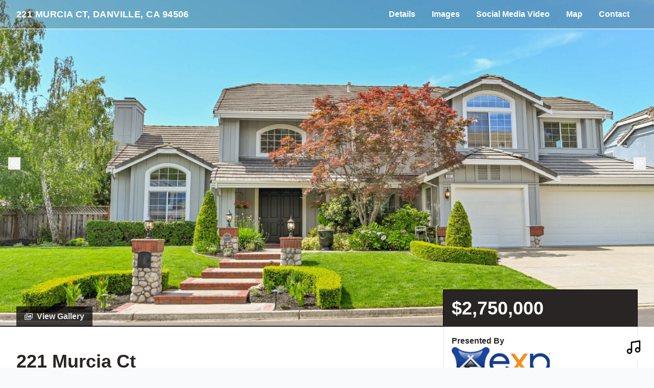

--- FILE ---
content_type: text/html; charset=UTF-8
request_url: https://all-access-photo.aryeo.com/sites/e35440a9-b97f-417b-aad5-cb8639be392a
body_size: 24774
content:
<!DOCTYPE html>
<html lang="en">

<head>
    <meta charset="utf-8">
    <meta http-equiv="X-UA-Compatible" content="IE=edge">
    <meta name="viewport" content="width=device-width, initial-scale=1">

    <!-- CSRF Token -->
    <meta name="csrf-token" content="MoqEItFzyl6mwoA4D8EZ6w3imlcddjKOWpbsL4Bn">

    <title>221 Murcia Ct, Danville, CA 94506 | ALL ACCESS PHOTO</title>

<link rel="canonical" href="https://listings.allaccessphoto.com/sites/221-murcia-ct-danville-ca-94506-2214100" />

<meta name="title" content="221 Murcia Ct, Danville, CA 94506 | ALL ACCESS PHOTO">
<meta name="description"
      content="Located in the popular Northridge Hills neighborhood on a cul-de-sac. The home has 5 beds (bedroom downstairs is set up as office/library with French Doors and built-ins) 3 baths. Formal dining room. Living room with fireplace and vaulted ceilings. Kitchen family room combo. Gourmet kitchen with gas range, granite counter tops, island, recessed lighting and breakfast nook. Family room has fireplace.  Primary bedroom with ceiling fan and sitting area. Camaru hardwood floors. 3 car garage. Beautifully landscaped backyard with grass area, spa, built in BBQ, patio, and retractable awning. HOA includes pool, tennis courts, and club house.">

<meta property="og:type" content="article">
<meta property="fb:app_id" content="122531765081738" />
<meta property="og:url" content="https://listings.allaccessphoto.com/sites/221-murcia-ct-danville-ca-94506-2214100/branded">
<meta property="og:title" content="221 Murcia Ct, Danville, CA 94506 | ALL ACCESS PHOTO">
<meta property="og:description"
      content="Located in the popular Northridge Hills neighborhood on a cul-de-sac. The home has 5 beds (bedroom downstairs is set up as office/library with French Doors and built-ins) 3 baths. Formal dining room. Living room with fireplace and vaulted ceilings. Kitchen family room combo. Gourmet kitchen with gas range, granite counter tops, island, recessed lighting and breakfast nook. Family room has fireplace.  Primary bedroom with ceiling fan and sitting area. Camaru hardwood floors. 3 car garage. Beautifully landscaped backyard with grass area, spa, built in BBQ, patio, and retractable awning. HOA includes pool, tennis courts, and club house.">
<meta property="og:image" content="https://cdn.aryeo.com/listings/221-murcia-ct-danville-ca-94506-2214100/resized/large/large-3593cc37-cb57-4abd-bcf5-5cfc1f9c3e20.jpeg">
    <meta property="og:image:width" content="">
    <meta property="og:image:height" content="">

<meta property="twitter:card" content="summary_large_image">
<meta property="twitter:url" content="https://listings.allaccessphoto.com/sites/221-murcia-ct-danville-ca-94506-2214100/branded">
<meta property="twitter:title" content="221 Murcia Ct, Danville, CA 94506 | ALL ACCESS PHOTO">
<meta property="twitter:description" content="Located in the popular Northridge Hills neighborhood on a cul-de-sac. The home has 5 beds (bedroom downstairs is set up as office/library with French Doors and built-ins) 3 baths. Formal dining room. Living room with fireplace and vaulted ceilings. Kitchen family room combo. Gourmet kitchen with gas range, granite counter tops, island, recessed lighting and breakfast nook. Family room has fireplace.  Primary bedroom with ceiling fan and sitting area. Camaru hardwood floors. 3 car garage. Beautifully landscaped backyard with grass area, spa, built in BBQ, patio, and retractable awning. HOA includes pool, tennis courts, and club house.">
<meta property="twitter:image" content="https://cdn.aryeo.com/listings/221-murcia-ct-danville-ca-94506-2214100/resized/large/large-3593cc37-cb57-4abd-bcf5-5cfc1f9c3e20.jpeg">

<link rel="icon" type="image/x-icon" href="/favicon-32x32.png">

    <link rel="dns-prefetch" href="https://cdn.rawgit.com">
    <link rel="dns-prefetch" href="https://cdn.usefathom.com">
    <link rel="dns-prefetch" href="https://maps.googleapis.com">
    <link rel="dns-prefetch" href="https://www.google.com">
<link rel="dns-prefetch" href="https://fonts.gstatic.com">
<link rel="dns-prefetch" href="https://www.gstatic.com">
<link rel="dns-prefetch" href="https://fonts.googleapis.com">
<link rel="dns-prefetch" href="https://www.google-analytics.com">




    <link rel="apple-touch-icon" sizes="180x180" href="https://aryeo-r2-assets.aryeo.com/apple-touch-icon.png">
    <link rel="manifest" href="https://aryeo-r2-assets.aryeo.com/manifest.json">
    <link rel="mask-icon" href="https://aryeo-r2-assets.aryeo.com/safari-pinned-tab.svg" color="#5bbad5">
    <meta name="theme-color" content="#ffffff">

    <link rel="preload" as="style" href="https://aryeo-r2-assets.aryeo.com/assets/061dff877a0c266c26e3c9cf156552a7/build/assets/v2-e-Lvr2jR.css" /><link rel="modulepreload" as="script" href="https://aryeo-r2-assets.aryeo.com/assets/061dff877a0c266c26e3c9cf156552a7/build/assets/connection-DQOc3I5Q.js" /><link rel="modulepreload" as="script" href="https://aryeo-r2-assets.aryeo.com/assets/061dff877a0c266c26e3c9cf156552a7/build/assets/_sentry-release-injection-file-Dk7ckwsC.js" /><link rel="stylesheet" href="https://aryeo-r2-assets.aryeo.com/assets/061dff877a0c266c26e3c9cf156552a7/build/assets/v2-e-Lvr2jR.css" data-navigate-track="reload" /><script type="module" src="https://aryeo-r2-assets.aryeo.com/assets/061dff877a0c266c26e3c9cf156552a7/build/assets/connection-DQOc3I5Q.js" data-navigate-track="reload"></script>    <script src="https://aryeo-r2-assets.aryeo.com/assets/061dff877a0c266c26e3c9cf156552a7/legacy/js/display.js?id=40e9fcb31b2931157d09" defer></script>

    <style>
    html {
        /* Colors - Base */
        --rw-color-black: 0 0 0;
        --rw-color-white: 255 255 255;

        /* Colors - Brand */
        --color-primary-lightest: 249 249 254;
        --color-primary-lighter: 207 204 248;
        --color-primary-light: 143 137 238;
        --color-primary-default: 79 70 229;
        --color-primary-dark: 37 27 195;
        --color-primary-darker: 33 24 173;
        --color-primary-darkest: 24 18 128;

        /* Colors - Button Text */
        --rw-color-primary-button-text-primary: 255 255 255;
    }

    
    html,
    .font-heading,
    .font-body {
        font-family: 'Inter', sans-serif;
    }

    
    .text-heading {
        color: #292524
    }

    .text-paragraph {
        color: #57534E;
    }

    .property-description > p {
      margin-bottom: 1.5rem;
    }

    .text-navigation {
        color: #fff;
    }

    .bg-navigation {
        background-color: #292524;
    }

    .bg-primary {
        background-color: #292524;
    }

    .border-primary {
        border-color: #292524;
    }

    .text-primary {
        color: #292524;
    }

    .tabs>div::-webkit-scrollbar {
        width: 4px;
        height: 4px;
    }

    .tabs>div::-webkit-scrollbar-track {
        background: #f1f1f1;
    }

    .tabs>div::-webkit-scrollbar-thumb {
        background: #ccc;
    }

    .tabs>div::-webkit-scrollbar-thumb:hover {
        background: #bbb;
    }

    .tabs-overlay {
        content: '';
        display: block;
        position: absolute;
        top: 0;
        left: 0;
        width: 100%;
        height: 100%;
        pointer-events: none;
        background: linear-gradient(90deg,
                rgba(255, 255, 255, 1) 0%,
                rgba(255, 255, 255, 0) 15%,
                rgba(255, 255, 255, 0) 85%,
                rgba(255, 255, 255, 1) 100%);
    }

    @media (min-width: 640px) {
        .tabs-overlay {
            display: none;
        }
    }

    /* Disable iOS context menus */
    .no-select,
    .no-select * {
        -webkit-touch-callout: none;
        -webkit-user-select: none;
        -khtml-user-select: none;
        -moz-user-select: none;
        -ms-user-select: none;
        user-select: none;
    }
    .animated {
        animation-duration: 700ms;
        animation-fill-mode: both;
    }

    /* Animations */
    @media print, (prefers-reduced-motion: reduce) {
        .animated {
            animation-duration: 1ms !important;
            transition-duration: 1ms !important;
            animation-iteration-count: 1 !important;
        }

        .animated[class*='Out'] {
            opacity: 0;
        }
    }


    @keyframes fadeIn {
        from {
            opacity: 0;
        }

        to {
            opacity: 1;
        }
    }

    .fadeIn {
        animation-name: fadeIn;
    }

    @keyframes fadeOut {
        from {
            opacity: 1;
        }

        to {
            opacity: 0;
        }
    }

    .fadeOut {
        animation-name: fadeOut;
    }

    /* Flex Gallery */
    .flex-gallery {
        margin: 0 auto;
        display: flex;
        align-items: flex-start;
        flex-wrap: wrap;
    }
    .flex-gallery > * {
        grow:1;
        margin: .2rem;
    }

    .flex-gallery__image-container {
      overflow: hidden
    }

    .flex-gallery__image-container > img {
        display: block;
        min-width: 100%;
        height: 16rem;
        max-width: 24rem;
        width: 100%;
        object-fit: cover;
        transition-duration: 300ms;
    }

    .flex-gallery__image-container.flex-gallery__image-container--show-interaction > img:hover {
       transform: scale(1.1);
    }

    .flex-gallery__image-caption {
      padding: 1rem 0;
      width: 100%;
      max-width: 24rem;
    }

    /* Vegas Slideshow */
    .vegas-timer {
        height: 4px;
    }

    .vegas-timer-progress {
        background-color: #292524 !important;
    }
</style>
    <script type="application/ld+json">{"@context":"http:\/\/schema.org","@graph":[{"@type":"House","name":"221 Murcia Ct, Danville, CA 94506","description":"Located in the popular Northridge Hills neighborhood on a cul-de-sac. The home has 5 beds (bedroom downstairs is set up as office\/library with French Doors and built-ins) 3 baths. Formal dining room. Living room with fireplace and vaulted ceilings. Kitchen family room combo. Gourmet kitchen with gas range, granite counter tops, island, recessed lighting and breakfast nook. Family room has fireplace.  Primary bedroom with ceiling fan and sitting area. Camaru hardwood floors. 3 car garage. Beautifully landscaped backyard with grass area, spa, built in BBQ, patio, and retractable awning. HOA includes pool, tennis courts, and club house.","accommodationCategory":null,"floorSize":{"@type":"QuantitativeValue","value":3013,"unitCode":"FTK"},"numberOfBathroomsTotal":3,"numberOfBedrooms":"5","yearBuilt":1995,"address":{"@type":"PostalAddress","addressCountry":null,"addressLocality":"Danville","addressRegion":"CA","postalCode":"94506","streetAddress":"221 Murcia Ct"},"photo":[{"@type":"ImageObject","author":"ALL ACCESS PHOTO","contentLocation":"221 Murcia Ct, Danville, CA 94506","contentUrl":"https:\/\/cdn.aryeo.com\/listings\/221-murcia-ct-danville-ca-94506-2214100\/resized\/large\/large-3593cc37-cb57-4abd-bcf5-5cfc1f9c3e20.jpeg","datePublished":"2022-06-23T00:33:14.000000Z","description":null,"name":"221 Murcia Ct photo 1"},{"@type":"ImageObject","author":"ALL ACCESS PHOTO","contentLocation":"221 Murcia Ct, Danville, CA 94506","contentUrl":"https:\/\/cdn.aryeo.com\/listings\/221-murcia-ct-danville-ca-94506-2214100\/resized\/large\/large-ad5b1c9e-76d5-4f78-ac6d-03f878c0b9d7.jpeg","datePublished":"2022-06-22T19:44:42.000000Z","description":null,"name":"221 Murcia Ct photo 2"},{"@type":"ImageObject","author":"ALL ACCESS PHOTO","contentLocation":"221 Murcia Ct, Danville, CA 94506","contentUrl":"https:\/\/cdn.aryeo.com\/listings\/221-murcia-ct-danville-ca-94506-2214100\/resized\/large\/large-457791be-6171-47a0-a604-b3a011d0ac6b.jpeg","datePublished":"2022-06-22T19:44:42.000000Z","description":null,"name":"221 Murcia Ct photo 3"},{"@type":"ImageObject","author":"ALL ACCESS PHOTO","contentLocation":"221 Murcia Ct, Danville, CA 94506","contentUrl":"https:\/\/cdn.aryeo.com\/listings\/221-murcia-ct-danville-ca-94506-2214100\/resized\/large\/large-b7385b76-daae-4e3c-bb8e-bd7ad87d0a1a.jpeg","datePublished":"2022-06-23T06:14:29.000000Z","description":null,"name":"221 Murcia Ct photo 4"},{"@type":"ImageObject","author":"ALL ACCESS PHOTO","contentLocation":"221 Murcia Ct, Danville, CA 94506","contentUrl":"https:\/\/cdn.aryeo.com\/listings\/221-murcia-ct-danville-ca-94506-2214100\/resized\/large\/large-41ac6328-fcf2-46f3-b755-14fd4743a6c5.jpeg","datePublished":"2022-06-23T06:14:29.000000Z","description":null,"name":"221 Murcia Ct photo 5"},{"@type":"ImageObject","author":"ALL ACCESS PHOTO","contentLocation":"221 Murcia Ct, Danville, CA 94506","contentUrl":"https:\/\/cdn.aryeo.com\/listings\/221-murcia-ct-danville-ca-94506-2214100\/resized\/large\/large-dd816e5c-3384-4181-ba26-b061e3ed0170.jpeg","datePublished":"2022-06-23T06:14:29.000000Z","description":null,"name":"221 Murcia Ct photo 6"},{"@type":"ImageObject","author":"ALL ACCESS PHOTO","contentLocation":"221 Murcia Ct, Danville, CA 94506","contentUrl":"https:\/\/cdn.aryeo.com\/listings\/221-murcia-ct-danville-ca-94506-2214100\/resized\/large\/large-102c1b7a-67c0-4112-9466-5ab286bca913.jpeg","datePublished":"2022-06-22T19:44:42.000000Z","description":null,"name":"221 Murcia Ct photo 7"},{"@type":"ImageObject","author":"ALL ACCESS PHOTO","contentLocation":"221 Murcia Ct, Danville, CA 94506","contentUrl":"https:\/\/cdn.aryeo.com\/listings\/221-murcia-ct-danville-ca-94506-2214100\/resized\/large\/large-9d87bd50-2225-4d2b-a287-c5acbab955d2.jpeg","datePublished":"2022-06-23T03:01:41.000000Z","description":null,"name":"221 Murcia Ct photo 8"},{"@type":"ImageObject","author":"ALL ACCESS PHOTO","contentLocation":"221 Murcia Ct, Danville, CA 94506","contentUrl":"https:\/\/cdn.aryeo.com\/listings\/221-murcia-ct-danville-ca-94506-2214100\/resized\/large\/large-c00b43a5-6ab2-4826-9987-7a535c3abe35.jpeg","datePublished":"2022-06-23T03:01:41.000000Z","description":null,"name":"221 Murcia Ct photo 9"},{"@type":"ImageObject","author":"ALL ACCESS PHOTO","contentLocation":"221 Murcia Ct, Danville, CA 94506","contentUrl":"https:\/\/cdn.aryeo.com\/listings\/221-murcia-ct-danville-ca-94506-2214100\/resized\/large\/large-3edd8c0f-3ca5-4d53-a8ca-999e7de13b6a.jpeg","datePublished":"2022-06-23T03:01:41.000000Z","description":null,"name":"221 Murcia Ct photo 10"},{"@type":"ImageObject","author":"ALL ACCESS PHOTO","contentLocation":"221 Murcia Ct, Danville, CA 94506","contentUrl":"https:\/\/cdn.aryeo.com\/listings\/221-murcia-ct-danville-ca-94506-2214100\/resized\/large\/large-7c8712b2-5f9c-487d-8235-59225dc7aaea.jpeg","datePublished":"2022-06-23T03:13:05.000000Z","description":null,"name":"221 Murcia Ct photo 11"},{"@type":"ImageObject","author":"ALL ACCESS PHOTO","contentLocation":"221 Murcia Ct, Danville, CA 94506","contentUrl":"https:\/\/cdn.aryeo.com\/listings\/221-murcia-ct-danville-ca-94506-2214100\/resized\/large\/large-ef5659ca-3e47-4e90-ac03-fb3464f2f9ca.jpeg","datePublished":"2022-06-23T03:01:41.000000Z","description":null,"name":"221 Murcia Ct photo 12"},{"@type":"ImageObject","author":"ALL ACCESS PHOTO","contentLocation":"221 Murcia Ct, Danville, CA 94506","contentUrl":"https:\/\/cdn.aryeo.com\/listings\/221-murcia-ct-danville-ca-94506-2214100\/resized\/large\/large-50f3513d-85f5-48de-a70f-ac28fee6ef17.jpeg","datePublished":"2022-06-23T03:01:41.000000Z","description":null,"name":"221 Murcia Ct photo 13"},{"@type":"ImageObject","author":"ALL ACCESS PHOTO","contentLocation":"221 Murcia Ct, Danville, CA 94506","contentUrl":"https:\/\/cdn.aryeo.com\/listings\/221-murcia-ct-danville-ca-94506-2214100\/resized\/large\/large-1bcd1884-7e6e-4e50-91b6-f37c66a1ee68.jpeg","datePublished":"2022-06-23T03:01:41.000000Z","description":null,"name":"221 Murcia Ct photo 14"},{"@type":"ImageObject","author":"ALL ACCESS PHOTO","contentLocation":"221 Murcia Ct, Danville, CA 94506","contentUrl":"https:\/\/cdn.aryeo.com\/listings\/221-murcia-ct-danville-ca-94506-2214100\/resized\/large\/large-58c52b37-4dc4-48e7-9199-8c50de7665e2.jpeg","datePublished":"2022-06-23T03:01:41.000000Z","description":null,"name":"221 Murcia Ct photo 15"},{"@type":"ImageObject","author":"ALL ACCESS PHOTO","contentLocation":"221 Murcia Ct, Danville, CA 94506","contentUrl":"https:\/\/cdn.aryeo.com\/listings\/221-murcia-ct-danville-ca-94506-2214100\/resized\/large\/large-8393be3b-9722-46d9-82cc-1de85839fe74.jpeg","datePublished":"2022-06-23T03:01:41.000000Z","description":null,"name":"221 Murcia Ct photo 16"},{"@type":"ImageObject","author":"ALL ACCESS PHOTO","contentLocation":"221 Murcia Ct, Danville, CA 94506","contentUrl":"https:\/\/cdn.aryeo.com\/listings\/221-murcia-ct-danville-ca-94506-2214100\/resized\/large\/large-598ed4c0-87ff-4f1a-a6d5-7f0a11ba0377.jpeg","datePublished":"2022-06-23T03:01:41.000000Z","description":null,"name":"221 Murcia Ct photo 17"},{"@type":"ImageObject","author":"ALL ACCESS PHOTO","contentLocation":"221 Murcia Ct, Danville, CA 94506","contentUrl":"https:\/\/cdn.aryeo.com\/listings\/221-murcia-ct-danville-ca-94506-2214100\/resized\/large\/large-9c6f3bdc-f7ed-47ce-ace2-ece32f82619f.jpeg","datePublished":"2022-06-23T03:01:41.000000Z","description":null,"name":"221 Murcia Ct photo 18"},{"@type":"ImageObject","author":"ALL ACCESS PHOTO","contentLocation":"221 Murcia Ct, Danville, CA 94506","contentUrl":"https:\/\/cdn.aryeo.com\/listings\/221-murcia-ct-danville-ca-94506-2214100\/resized\/large\/large-0e1c3cf6-e1da-428a-b36d-d05dd119912d.jpeg","datePublished":"2022-06-23T03:01:41.000000Z","description":null,"name":"221 Murcia Ct photo 19"},{"@type":"ImageObject","author":"ALL ACCESS PHOTO","contentLocation":"221 Murcia Ct, Danville, CA 94506","contentUrl":"https:\/\/cdn.aryeo.com\/listings\/221-murcia-ct-danville-ca-94506-2214100\/resized\/large\/large-185c0ea4-5e80-4abc-989b-4f0214781356.jpeg","datePublished":"2022-06-23T03:01:41.000000Z","description":null,"name":"221 Murcia Ct photo 20"},{"@type":"ImageObject","author":"ALL ACCESS PHOTO","contentLocation":"221 Murcia Ct, Danville, CA 94506","contentUrl":"https:\/\/cdn.aryeo.com\/listings\/221-murcia-ct-danville-ca-94506-2214100\/resized\/large\/large-dd354b79-776b-45d9-89ba-8ea0cc6236c8.jpeg","datePublished":"2022-06-23T03:01:41.000000Z","description":null,"name":"221 Murcia Ct photo 21"},{"@type":"ImageObject","author":"ALL ACCESS PHOTO","contentLocation":"221 Murcia Ct, Danville, CA 94506","contentUrl":"https:\/\/cdn.aryeo.com\/listings\/221-murcia-ct-danville-ca-94506-2214100\/resized\/large\/large-aa1d8806-46a7-4de7-9dce-0e2f7c4e8629.jpeg","datePublished":"2022-06-23T03:01:41.000000Z","description":null,"name":"221 Murcia Ct photo 22"},{"@type":"ImageObject","author":"ALL ACCESS PHOTO","contentLocation":"221 Murcia Ct, Danville, CA 94506","contentUrl":"https:\/\/cdn.aryeo.com\/listings\/221-murcia-ct-danville-ca-94506-2214100\/resized\/large\/large-811409cc-0b88-4e9b-9df3-c0273bbc6b3c.jpeg","datePublished":"2022-06-23T03:01:41.000000Z","description":null,"name":"221 Murcia Ct photo 23"},{"@type":"ImageObject","author":"ALL ACCESS PHOTO","contentLocation":"221 Murcia Ct, Danville, CA 94506","contentUrl":"https:\/\/cdn.aryeo.com\/listings\/221-murcia-ct-danville-ca-94506-2214100\/resized\/large\/large-ab039303-07ff-4d6a-b773-a7f567b8b100.jpeg","datePublished":"2022-06-23T03:01:41.000000Z","description":null,"name":"221 Murcia Ct photo 24"},{"@type":"ImageObject","author":"ALL ACCESS PHOTO","contentLocation":"221 Murcia Ct, Danville, CA 94506","contentUrl":"https:\/\/cdn.aryeo.com\/listings\/221-murcia-ct-danville-ca-94506-2214100\/resized\/large\/large-8139401a-8e46-40f8-b37e-da7483d4cf9a.jpeg","datePublished":"2022-06-23T03:01:41.000000Z","description":null,"name":"221 Murcia Ct photo 25"},{"@type":"ImageObject","author":"ALL ACCESS PHOTO","contentLocation":"221 Murcia Ct, Danville, CA 94506","contentUrl":"https:\/\/cdn.aryeo.com\/listings\/221-murcia-ct-danville-ca-94506-2214100\/resized\/large\/large-d19a6c22-596a-404d-8f4f-17f53ca7fbc4.jpeg","datePublished":"2022-06-23T20:03:59.000000Z","description":null,"name":"221 Murcia Ct photo 26"},{"@type":"ImageObject","author":"ALL ACCESS PHOTO","contentLocation":"221 Murcia Ct, Danville, CA 94506","contentUrl":"https:\/\/cdn.aryeo.com\/listings\/221-murcia-ct-danville-ca-94506-2214100\/resized\/large\/large-ee459905-e5ac-4056-9eca-8c140d30b594.jpeg","datePublished":"2022-06-23T03:01:41.000000Z","description":null,"name":"221 Murcia Ct photo 27"},{"@type":"ImageObject","author":"ALL ACCESS PHOTO","contentLocation":"221 Murcia Ct, Danville, CA 94506","contentUrl":"https:\/\/cdn.aryeo.com\/listings\/221-murcia-ct-danville-ca-94506-2214100\/resized\/large\/large-9854285d-a66a-4c38-83c2-ebb4aed040d2.jpeg","datePublished":"2022-06-23T03:01:41.000000Z","description":null,"name":"221 Murcia Ct photo 28"},{"@type":"ImageObject","author":"ALL ACCESS PHOTO","contentLocation":"221 Murcia Ct, Danville, CA 94506","contentUrl":"https:\/\/cdn.aryeo.com\/listings\/221-murcia-ct-danville-ca-94506-2214100\/resized\/large\/large-6aa35482-98c2-4014-9098-83548425e5f9.jpeg","datePublished":"2022-06-23T03:01:41.000000Z","description":null,"name":"221 Murcia Ct photo 29"},{"@type":"ImageObject","author":"ALL ACCESS PHOTO","contentLocation":"221 Murcia Ct, Danville, CA 94506","contentUrl":"https:\/\/cdn.aryeo.com\/listings\/221-murcia-ct-danville-ca-94506-2214100\/resized\/large\/large-6ce20815-b8f3-4ebe-85fd-acf43c1ff0b0.jpeg","datePublished":"2022-06-23T06:14:29.000000Z","description":null,"name":"221 Murcia Ct photo 30"},{"@type":"ImageObject","author":"ALL ACCESS PHOTO","contentLocation":"221 Murcia Ct, Danville, CA 94506","contentUrl":"https:\/\/cdn.aryeo.com\/listings\/221-murcia-ct-danville-ca-94506-2214100\/resized\/large\/large-0a6e10a6-33a6-4d41-80fe-a0d8b450e586.jpeg","datePublished":"2022-06-23T06:14:29.000000Z","description":null,"name":"221 Murcia Ct photo 31"},{"@type":"ImageObject","author":"ALL ACCESS PHOTO","contentLocation":"221 Murcia Ct, Danville, CA 94506","contentUrl":"https:\/\/cdn.aryeo.com\/listings\/221-murcia-ct-danville-ca-94506-2214100\/resized\/large\/large-fa59e28b-646c-4ce1-99a3-93e1d8f9e1b8.jpeg","datePublished":"2022-06-23T06:14:29.000000Z","description":null,"name":"221 Murcia Ct photo 32"},{"@type":"ImageObject","author":"ALL ACCESS PHOTO","contentLocation":"221 Murcia Ct, Danville, CA 94506","contentUrl":"https:\/\/cdn.aryeo.com\/listings\/221-murcia-ct-danville-ca-94506-2214100\/resized\/large\/large-b7418c15-0652-4d51-bda6-32dfe50c7eba.jpeg","datePublished":"2022-06-22T19:44:43.000000Z","description":null,"name":"221 Murcia Ct photo 33"},{"@type":"ImageObject","author":"ALL ACCESS PHOTO","contentLocation":"221 Murcia Ct, Danville, CA 94506","contentUrl":"https:\/\/cdn.aryeo.com\/listings\/221-murcia-ct-danville-ca-94506-2214100\/resized\/large\/large-bf1b3a8c-208e-43af-b8d5-bc843c9bfacf.jpeg","datePublished":"2022-06-22T19:44:43.000000Z","description":null,"name":"221 Murcia Ct photo 34"},{"@type":"ImageObject","author":"ALL ACCESS PHOTO","contentLocation":"221 Murcia Ct, Danville, CA 94506","contentUrl":"https:\/\/cdn.aryeo.com\/listings\/221-murcia-ct-danville-ca-94506-2214100\/resized\/large\/large-8e0fa561-b38a-4d25-96ea-fc77b1bd9f52.jpeg","datePublished":"2022-06-22T19:44:43.000000Z","description":null,"name":"221 Murcia Ct photo 35"},{"@type":"ImageObject","author":"ALL ACCESS PHOTO","contentLocation":"221 Murcia Ct, Danville, CA 94506","contentUrl":"https:\/\/cdn.aryeo.com\/listings\/221-murcia-ct-danville-ca-94506-2214100\/resized\/large\/large-87f14d47-3d10-4303-a0f0-db6bb712289e.jpeg","datePublished":"2022-06-22T19:44:43.000000Z","description":null,"name":"221 Murcia Ct photo 36"},{"@type":"ImageObject","author":"ALL ACCESS PHOTO","contentLocation":"221 Murcia Ct, Danville, CA 94506","contentUrl":"https:\/\/cdn.aryeo.com\/listings\/221-murcia-ct-danville-ca-94506-2214100\/resized\/large\/large-850c05b9-4035-47c3-b586-765e400e534e.jpeg","datePublished":"2022-06-22T19:44:43.000000Z","description":null,"name":"221 Murcia Ct photo 37"},{"@type":"ImageObject","author":"ALL ACCESS PHOTO","contentLocation":"221 Murcia Ct, Danville, CA 94506","contentUrl":"https:\/\/cdn.aryeo.com\/listings\/221-murcia-ct-danville-ca-94506-2214100\/resized\/large\/large-c12a08df-93a9-47f1-aca6-550aaeed72c4.jpeg","datePublished":"2022-06-22T19:44:43.000000Z","description":null,"name":"221 Murcia Ct photo 38"},{"@type":"ImageObject","author":"ALL ACCESS PHOTO","contentLocation":"221 Murcia Ct, Danville, CA 94506","contentUrl":"https:\/\/cdn.aryeo.com\/listings\/221-murcia-ct-danville-ca-94506-2214100\/resized\/large\/large-ec134d1b-5faf-435c-8ff2-e749e8c248f9.jpeg","datePublished":"2022-06-22T19:44:43.000000Z","description":null,"name":"221 Murcia Ct photo 39"},{"@type":"ImageObject","author":"ALL ACCESS PHOTO","contentLocation":"221 Murcia Ct, Danville, CA 94506","contentUrl":"https:\/\/cdn.aryeo.com\/listings\/221-murcia-ct-danville-ca-94506-2214100\/resized\/large\/large-079b88c4-f378-4504-91f1-53c9eda80b7f.jpeg","datePublished":"2022-06-23T06:14:29.000000Z","description":null,"name":"221 Murcia Ct photo 40"},{"@type":"ImageObject","author":"ALL ACCESS PHOTO","contentLocation":"221 Murcia Ct, Danville, CA 94506","contentUrl":"https:\/\/cdn.aryeo.com\/listings\/221-murcia-ct-danville-ca-94506-2214100\/resized\/large\/large-477ea2da-df68-4f45-a031-6e048f4bc9d2.jpeg","datePublished":"2022-06-22T19:44:43.000000Z","description":null,"name":"221 Murcia Ct photo 41"},{"@type":"ImageObject","author":"ALL ACCESS PHOTO","contentLocation":"221 Murcia Ct, Danville, CA 94506","contentUrl":"https:\/\/cdn.aryeo.com\/listings\/221-murcia-ct-danville-ca-94506-2214100\/resized\/large\/large-81dff02f-7026-479c-a729-b06f8ba612c3.jpeg","datePublished":"2022-06-22T22:06:16.000000Z","description":null,"name":"221 Murcia Ct photo 42"},{"@type":"ImageObject","author":"ALL ACCESS PHOTO","contentLocation":"221 Murcia Ct, Danville, CA 94506","contentUrl":"https:\/\/cdn.aryeo.com\/listings\/221-murcia-ct-danville-ca-94506-2214100\/resized\/large\/large-f1b387dc-4346-4e84-bfae-4acb0a5afc97.jpeg","datePublished":"2022-06-22T22:06:16.000000Z","description":null,"name":"221 Murcia Ct photo 43"},{"@type":"ImageObject","author":"ALL ACCESS PHOTO","contentLocation":"221 Murcia Ct, Danville, CA 94506","contentUrl":"https:\/\/cdn.aryeo.com\/listings\/221-murcia-ct-danville-ca-94506-2214100\/resized\/large\/large-b0228448-4f51-460a-a57b-fa5eeaa26b36.jpeg","datePublished":"2022-06-22T22:06:16.000000Z","description":null,"name":"221 Murcia Ct photo 44"},{"@type":"ImageObject","author":"ALL ACCESS PHOTO","contentLocation":"221 Murcia Ct, Danville, CA 94506","contentUrl":"https:\/\/cdn.aryeo.com\/listings\/221-murcia-ct-danville-ca-94506-2214100\/resized\/large\/large-83f761cd-c413-4777-bca6-6c38b5334d84.jpeg","datePublished":"2022-06-22T22:06:16.000000Z","description":null,"name":"221 Murcia Ct photo 45"},{"@type":"ImageObject","author":"ALL ACCESS PHOTO","contentLocation":"221 Murcia Ct, Danville, CA 94506","contentUrl":"https:\/\/cdn.aryeo.com\/listings\/221-murcia-ct-danville-ca-94506-2214100\/resized\/large\/large-b4c362de-7791-4886-9109-06c1c3fc98b7.jpeg","datePublished":"2022-06-22T22:06:16.000000Z","description":null,"name":"221 Murcia Ct photo 46"},{"@type":"ImageObject","author":"ALL ACCESS PHOTO","contentLocation":"221 Murcia Ct, Danville, CA 94506","contentUrl":"https:\/\/cdn.aryeo.com\/listings\/221-murcia-ct-danville-ca-94506-2214100\/resized\/large\/large-2179fd5f-ced0-435c-9791-a600d6c0fedb.jpeg","datePublished":"2022-06-22T22:06:16.000000Z","description":null,"name":"221 Murcia Ct photo 47"},{"@type":"ImageObject","author":"ALL ACCESS PHOTO","contentLocation":"221 Murcia Ct, Danville, CA 94506","contentUrl":"https:\/\/cdn.aryeo.com\/listings\/221-murcia-ct-danville-ca-94506-2214100\/resized\/large\/large-cab5feed-8135-4cf6-86fb-76d74bdcaa90.jpg","datePublished":"2022-06-22T12:32:52.000000Z","description":null,"name":"221 Murcia Ct photo 48"},{"@type":"ImageObject","author":"ALL ACCESS PHOTO","contentLocation":"221 Murcia Ct, Danville, CA 94506","contentUrl":"https:\/\/cdn.aryeo.com\/listings\/221-murcia-ct-danville-ca-94506-2214100\/resized\/large\/large-176eab2f-2094-4020-85c3-2e4029ed1643.jpg","datePublished":"2022-06-22T12:32:52.000000Z","description":null,"name":"221 Murcia Ct photo 49"},{"@type":"ImageObject","author":"ALL ACCESS PHOTO","contentLocation":"221 Murcia Ct, Danville, CA 94506","contentUrl":"https:\/\/cdn.aryeo.com\/listings\/221-murcia-ct-danville-ca-94506-2214100\/resized\/large\/large-a1667f8b-ae85-4351-8503-00682349015f.jpg","datePublished":"2022-06-22T12:32:52.000000Z","description":null,"name":"221 Murcia Ct photo 50"},{"@type":"ImageObject","author":"ALL ACCESS PHOTO","contentLocation":"221 Murcia Ct, Danville, CA 94506","contentUrl":"https:\/\/cdn.aryeo.com\/listings\/221-murcia-ct-danville-ca-94506-2214100\/resized\/large\/large-eeb8aa76-6ca9-44d0-ac01-85c2cab58314.jpg","datePublished":"2022-06-22T12:32:52.000000Z","description":null,"name":"221 Murcia Ct photo 51"},{"@type":"ImageObject","author":"ALL ACCESS PHOTO","contentLocation":"221 Murcia Ct, Danville, CA 94506","contentUrl":"https:\/\/cdn.aryeo.com\/listings\/221-murcia-ct-danville-ca-94506-2214100\/resized\/large\/large-5899e651-4af7-4e26-9238-975d7114ce28.jpg","datePublished":"2022-06-22T12:32:52.000000Z","description":null,"name":"221 Murcia Ct photo 52"},{"@type":"ImageObject","author":"ALL ACCESS PHOTO","contentLocation":"221 Murcia Ct, Danville, CA 94506","contentUrl":"https:\/\/cdn.aryeo.com\/listings\/221-murcia-ct-danville-ca-94506-2214100\/resized\/large\/large-84cf6fcc-370e-4bab-9eb9-eadad72c3201.jpg","datePublished":"2022-06-22T12:32:52.000000Z","description":null,"name":"221 Murcia Ct photo 53"},{"@type":"ImageObject","author":"ALL ACCESS PHOTO","contentLocation":"221 Murcia Ct, Danville, CA 94506","contentUrl":"https:\/\/cdn.aryeo.com\/listings\/221-murcia-ct-danville-ca-94506-2214100\/resized\/large\/large-a0ba47b9-9d7c-417f-a450-93c660a053b3.jpg","datePublished":"2022-06-22T12:32:52.000000Z","description":null,"name":"221 Murcia Ct photo 54"},{"@type":"ImageObject","author":"ALL ACCESS PHOTO","contentLocation":"221 Murcia Ct, Danville, CA 94506","contentUrl":"https:\/\/cdn.aryeo.com\/listings\/221-murcia-ct-danville-ca-94506-2214100\/resized\/large\/large-1e9ea802-8c0d-4cab-992d-90b862ddfad1.jpg","datePublished":"2022-06-22T12:32:52.000000Z","description":null,"name":"221 Murcia Ct photo 55"}],"accommodationFloorPlan":{"@type":"Floorplan","floorSize":{"@type":"QuantitativeValue","value":3013,"unitCode":"FTK"},"layoutImage":[],"numberOfBathroomsTotal":3,"numberOfBedrooms":"5"}},{"@type":"VideoObject","name":"Social Media Clip","thumbnailUrl":["https:\/\/image.mux.com\/n4xX69k9vYil5oIkeHCesmDYpA00TsOzD\/thumbnail.png?width=800\u0026height=450\u0026smart_crop=true\u0026time=1"],"uploadDate":"2022-06-23T16:39:15.000000Z","duration":"PT61S","contentUrl":"https:\/\/videos.aryeo.com\/listings\/e35440a9-b97f-417b-aad5-cb8639be392a\/926d4cb7-ccc4-48de-8950-a55b9573eb6e.mp4","embedUrl":"https:\/\/listings.allaccessphoto.com\/videos\/c8d8fbaa-cd36-4fa4-b6bf-b681d8096dbb"},{"@type":"Place","geo":{"@type":"GeoCoordinates","latitude":37.8047994,"longitude":-121.9353561},"name":"221 Murcia Ct, Danville, CA 94506"},{"@type":"RealEstateAgent","image":"https:\/\/aryeo.sfo2.cdn.digitaloceanspaces.com\/user_media\/654981c0-29f3-4595-9260-0f512216b56e\/226f253f-6ba4-441a-a8e7-465b33923033.png","name":"McDaniel Callahan TEAM","url":null,"email":"team@mcdanielcallahan.com","legalName":null,"logo":"https:\/\/ucarecdn.com\/0c2f0c15-36d5-45f3-997e-b337715dac6c\/","contactPoint":[{"@type":"ContactPoint","telephone":"+1925-838-4300","contactType":"Real Estate Agent"}]}]}</script>

    
            <style>
  
  
  
  
  
  
  
  
  
  
  
  
  
  

  
   :root {
    --font-custom: 'Inter';
  }

  </style>
    
    <style>
        .heading::after {
            content: '';
            display: block;
            margin-top: 1rem;
            width: 100%;
            height: 1px;
            opacity: 0.1;
            background-color: currentColor;
        }

    </style>
<!-- Livewire Styles --><style >[wire\:loading][wire\:loading], [wire\:loading\.delay][wire\:loading\.delay], [wire\:loading\.inline-block][wire\:loading\.inline-block], [wire\:loading\.inline][wire\:loading\.inline], [wire\:loading\.block][wire\:loading\.block], [wire\:loading\.flex][wire\:loading\.flex], [wire\:loading\.table][wire\:loading\.table], [wire\:loading\.grid][wire\:loading\.grid], [wire\:loading\.inline-flex][wire\:loading\.inline-flex] {display: none;}[wire\:loading\.delay\.none][wire\:loading\.delay\.none], [wire\:loading\.delay\.shortest][wire\:loading\.delay\.shortest], [wire\:loading\.delay\.shorter][wire\:loading\.delay\.shorter], [wire\:loading\.delay\.short][wire\:loading\.delay\.short], [wire\:loading\.delay\.default][wire\:loading\.delay\.default], [wire\:loading\.delay\.long][wire\:loading\.delay\.long], [wire\:loading\.delay\.longer][wire\:loading\.delay\.longer], [wire\:loading\.delay\.longest][wire\:loading\.delay\.longest] {display: none;}[wire\:offline][wire\:offline] {display: none;}[wire\:dirty]:not(textarea):not(input):not(select) {display: none;}:root {--livewire-progress-bar-color: #2299dd;}[x-cloak] {display: none !important;}[wire\:cloak] {display: none !important;}</style>
</head>

<body class="h-full min-h-screen text-base antialiased font-normal bg-gray-50 text-paragraph font-body">
<div id="app">

    <div id="Header" x-data="
  {
    atTop: true,
    navIsShown: false,
    navIsOpen: false,
    triggerTransitions: false,
    heroHeight: 640, ...scrollLinks()
  }
" @scroll.window="
  atTop = (window.pageYOffset > 100) ? false : true;
  navIsShown = (window.pageYOffset > heroHeight) ? true : false;
  triggerTransitions = window.pageYOffset > (heroHeight / 2) ? true : false;
  if (navIsOpen && !atTop && !navIsShown) navIsOpen = false;
">
  <header id="Header" class="inset-x-0 top-0 z-20 flex justify-between items-center font-bold text-white bg-black border-white bg-opacity-20 md:px-8 md:py-2 text-navigation " :class="{
    'absolute border-b': atTop,
    'fixed': !atTop,
    '-translate-y-full': !atTop && !navIsShown,
    'transition-transform duration-300 ease-linear': triggerTransitions,
    'translate-y-0 bg-navigation': navIsShown,
    'bg-navigation': !navIsShown && navIsOpen
  }">
    <button aria-label="nav-toggle" class="p-3 md:hidden" @click="navIsOpen = ! navIsOpen">
      <span class="sr-only">Toggle Navigation</span>
      <svg class="w-8 h-8 fill-current" viewBox="0 0 24 24">
        <path d="M4 5h16a1 1 0 0 1 0 2H4a1 1 0 1 1 0-2zm0 6h16a1 1 0 0 1 0 2H4a1 1 0 0 1 0-2zm0 6h16a1 1 0 0 1 0 2H4a1 1 0 0 1 0-2z" />
      </svg>
    </button>
        <a class="hidden md:block text-lg font-semibold tracking-wide uppercase hover:opacity-75" href="#" title="Back to the Top">
      221 Murcia Ct, Danville, CA 94506
    </a>
        <nav class="absolute inset-x-0 block md:relative top-full" :class="{
      'hidden md:block': !navIsOpen,
      'bg-navigation': navIsOpen || navIsShown,
      'border-b border-white md:border-none': !navIsShown
    }" x-cloak>
      <ul class="pb-4 md:flex md:pb-0">
                <li>
                              <a class="block px-4 py-2 md:px-2 lg:px-4" href="#PropertyDetails" @click.prevent="scroll('/#PropertyDetails')">
            Details
          </a>
                            </li>
                <li>
                    <a class="block px-4 py-2 md:px-2 lg:px-4" href="#ImageGallery" @click.prevent="scroll('/#ImageGallery')">
            Images
          </a>
                  </li>
                <li>
                    <a class="block px-4 py-2 md:px-2 lg:px-4" href="#Videos" @click.prevent="scroll('/#Videos')">
            Social Media Video
          </a>
                  </li>
                <li>
                    <a class="block px-4 py-2 md:px-2 lg:px-4" href="#Map" @click.prevent="scroll('/#Map')">
            Map
          </a>
                  </li>
                <li>
                    <a class="block px-4 py-2 md:px-2 lg:px-4" href="#ContactForm" @click.prevent="scroll('/#ContactForm')">
            Contact
          </a>
                  </li>
        
              </ul>
    </nav>
  </header>
</div>

                        <div class="relative h-160" id="Hero" x-init="init(); setGalleryContent([{&quot;id&quot;:12650116,&quot;original_name&quot;:&quot;print_Aerial 106.jpg&quot;,&quot;original_url&quot;:&quot;https:\/\/cdn.aryeo.com\/listings\/221-murcia-ct-danville-ca-94506-2214100\/3593cc37-cb57-4abd-bcf5-5cfc1f9c3e20.jpeg&quot;,&quot;thumbnail_url&quot;:&quot;https:\/\/cdn.aryeo.com\/listings\/221-murcia-ct-danville-ca-94506-2214100\/resized\/thumbnail\/thumbnail-3593cc37-cb57-4abd-bcf5-5cfc1f9c3e20.jpeg&quot;,&quot;large_url&quot;:&quot;https:\/\/cdn.aryeo.com\/listings\/221-murcia-ct-danville-ca-94506-2214100\/resized\/large\/large-3593cc37-cb57-4abd-bcf5-5cfc1f9c3e20.jpeg&quot;,&quot;listing_id&quot;:316300,&quot;index&quot;:1,&quot;caption&quot;:null,&quot;created_at&quot;:&quot;2022-06-23T00:33:14.000000Z&quot;,&quot;updated_at&quot;:&quot;2023-03-09T07:32:14.000000Z&quot;,&quot;uploadcare_uuid&quot;:&quot;db882892-407c-42d2-adfa-41edc948895b&quot;,&quot;file_type&quot;:&quot;jpeg&quot;,&quot;deleted_at&quot;:null,&quot;is_live&quot;:true,&quot;upload_width&quot;:5407,&quot;upload_height&quot;:3602,&quot;upload_size&quot;:4160941,&quot;upload_format&quot;:&quot;JPEG&quot;,&quot;mime_type&quot;:&quot;image\/jpeg&quot;,&quot;dpi_width&quot;:240,&quot;dpi_height&quot;:240,&quot;original_size_bytes&quot;:4160941,&quot;total_object_bytes&quot;:4160941,&quot;copied_to_cdn&quot;:true,&quot;uuid&quot;:&quot;3593cc37-cb57-4abd-bcf5-5cfc1f9c3e20&quot;,&quot;team_member_id&quot;:null,&quot;team_member_type&quot;:null,&quot;esoft_order_line_id&quot;:null,&quot;esoft_original_name&quot;:null,&quot;media_connection_id&quot;:null},{&quot;id&quot;:12639360,&quot;original_name&quot;:&quot;DSC_4329.jpg&quot;,&quot;original_url&quot;:&quot;https:\/\/cdn.aryeo.com\/listings\/221-murcia-ct-danville-ca-94506-2214100\/ad5b1c9e-76d5-4f78-ac6d-03f878c0b9d7.jpeg&quot;,&quot;thumbnail_url&quot;:&quot;https:\/\/cdn.aryeo.com\/listings\/221-murcia-ct-danville-ca-94506-2214100\/resized\/thumbnail\/thumbnail-ad5b1c9e-76d5-4f78-ac6d-03f878c0b9d7.jpeg&quot;,&quot;large_url&quot;:&quot;https:\/\/cdn.aryeo.com\/listings\/221-murcia-ct-danville-ca-94506-2214100\/resized\/large\/large-ad5b1c9e-76d5-4f78-ac6d-03f878c0b9d7.jpeg&quot;,&quot;listing_id&quot;:316300,&quot;index&quot;:2,&quot;caption&quot;:null,&quot;created_at&quot;:&quot;2022-06-22T19:44:42.000000Z&quot;,&quot;updated_at&quot;:&quot;2023-03-09T07:32:11.000000Z&quot;,&quot;uploadcare_uuid&quot;:&quot;6e85cea6-d7d6-4168-bad5-484fcdb85c8e&quot;,&quot;file_type&quot;:&quot;jpeg&quot;,&quot;deleted_at&quot;:null,&quot;is_live&quot;:true,&quot;upload_width&quot;:6003,&quot;upload_height&quot;:3945,&quot;upload_size&quot;:5416354,&quot;upload_format&quot;:&quot;JPEG&quot;,&quot;mime_type&quot;:&quot;image\/jpeg&quot;,&quot;dpi_width&quot;:240,&quot;dpi_height&quot;:240,&quot;original_size_bytes&quot;:5416354,&quot;total_object_bytes&quot;:5416354,&quot;copied_to_cdn&quot;:true,&quot;uuid&quot;:&quot;ad5b1c9e-76d5-4f78-ac6d-03f878c0b9d7&quot;,&quot;team_member_id&quot;:null,&quot;team_member_type&quot;:null,&quot;esoft_order_line_id&quot;:null,&quot;esoft_original_name&quot;:null,&quot;media_connection_id&quot;:null},{&quot;id&quot;:12639361,&quot;original_name&quot;:&quot;DSC_4330.jpg&quot;,&quot;original_url&quot;:&quot;https:\/\/cdn.aryeo.com\/listings\/221-murcia-ct-danville-ca-94506-2214100\/457791be-6171-47a0-a604-b3a011d0ac6b.jpeg&quot;,&quot;thumbnail_url&quot;:&quot;https:\/\/cdn.aryeo.com\/listings\/221-murcia-ct-danville-ca-94506-2214100\/resized\/thumbnail\/thumbnail-457791be-6171-47a0-a604-b3a011d0ac6b.jpeg&quot;,&quot;large_url&quot;:&quot;https:\/\/cdn.aryeo.com\/listings\/221-murcia-ct-danville-ca-94506-2214100\/resized\/large\/large-457791be-6171-47a0-a604-b3a011d0ac6b.jpeg&quot;,&quot;listing_id&quot;:316300,&quot;index&quot;:3,&quot;caption&quot;:null,&quot;created_at&quot;:&quot;2022-06-22T19:44:42.000000Z&quot;,&quot;updated_at&quot;:&quot;2023-03-09T07:32:11.000000Z&quot;,&quot;uploadcare_uuid&quot;:&quot;e04cb915-c978-4da7-92f1-48e92e48773d&quot;,&quot;file_type&quot;:&quot;jpeg&quot;,&quot;deleted_at&quot;:null,&quot;is_live&quot;:true,&quot;upload_width&quot;:5962,&quot;upload_height&quot;:3975,&quot;upload_size&quot;:3478357,&quot;upload_format&quot;:&quot;JPEG&quot;,&quot;mime_type&quot;:&quot;image\/jpeg&quot;,&quot;dpi_width&quot;:240,&quot;dpi_height&quot;:240,&quot;original_size_bytes&quot;:3478357,&quot;total_object_bytes&quot;:3478357,&quot;copied_to_cdn&quot;:true,&quot;uuid&quot;:&quot;457791be-6171-47a0-a604-b3a011d0ac6b&quot;,&quot;team_member_id&quot;:null,&quot;team_member_type&quot;:null,&quot;esoft_order_line_id&quot;:null,&quot;esoft_original_name&quot;:null,&quot;media_connection_id&quot;:null},{&quot;id&quot;:12657316,&quot;original_name&quot;:&quot;221_Murcia-4.jpg&quot;,&quot;original_url&quot;:&quot;https:\/\/cdn.aryeo.com\/listings\/221-murcia-ct-danville-ca-94506-2214100\/b7385b76-daae-4e3c-bb8e-bd7ad87d0a1a.jpeg&quot;,&quot;thumbnail_url&quot;:&quot;https:\/\/cdn.aryeo.com\/listings\/221-murcia-ct-danville-ca-94506-2214100\/resized\/thumbnail\/thumbnail-b7385b76-daae-4e3c-bb8e-bd7ad87d0a1a.jpeg&quot;,&quot;large_url&quot;:&quot;https:\/\/cdn.aryeo.com\/listings\/221-murcia-ct-danville-ca-94506-2214100\/resized\/large\/large-b7385b76-daae-4e3c-bb8e-bd7ad87d0a1a.jpeg&quot;,&quot;listing_id&quot;:316300,&quot;index&quot;:5,&quot;caption&quot;:null,&quot;created_at&quot;:&quot;2022-06-23T06:14:29.000000Z&quot;,&quot;updated_at&quot;:&quot;2023-03-09T07:32:22.000000Z&quot;,&quot;uploadcare_uuid&quot;:&quot;b98384d1-1b14-4d2f-9cc6-b0299f9a56bb&quot;,&quot;file_type&quot;:&quot;jpeg&quot;,&quot;deleted_at&quot;:null,&quot;is_live&quot;:true,&quot;upload_width&quot;:3464,&quot;upload_height&quot;:2309,&quot;upload_size&quot;:3600574,&quot;upload_format&quot;:&quot;JPEG&quot;,&quot;mime_type&quot;:&quot;image\/jpeg&quot;,&quot;dpi_width&quot;:250,&quot;dpi_height&quot;:250,&quot;original_size_bytes&quot;:3600574,&quot;total_object_bytes&quot;:3600574,&quot;copied_to_cdn&quot;:true,&quot;uuid&quot;:&quot;b7385b76-daae-4e3c-bb8e-bd7ad87d0a1a&quot;,&quot;team_member_id&quot;:null,&quot;team_member_type&quot;:null,&quot;esoft_order_line_id&quot;:null,&quot;esoft_original_name&quot;:null,&quot;media_connection_id&quot;:null},{&quot;id&quot;:12657317,&quot;original_name&quot;:&quot;221_Murcia-5.jpg&quot;,&quot;original_url&quot;:&quot;https:\/\/cdn.aryeo.com\/listings\/221-murcia-ct-danville-ca-94506-2214100\/41ac6328-fcf2-46f3-b755-14fd4743a6c5.jpeg&quot;,&quot;thumbnail_url&quot;:&quot;https:\/\/cdn.aryeo.com\/listings\/221-murcia-ct-danville-ca-94506-2214100\/resized\/thumbnail\/thumbnail-41ac6328-fcf2-46f3-b755-14fd4743a6c5.jpeg&quot;,&quot;large_url&quot;:&quot;https:\/\/cdn.aryeo.com\/listings\/221-murcia-ct-danville-ca-94506-2214100\/resized\/large\/large-41ac6328-fcf2-46f3-b755-14fd4743a6c5.jpeg&quot;,&quot;listing_id&quot;:316300,&quot;index&quot;:6,&quot;caption&quot;:null,&quot;created_at&quot;:&quot;2022-06-23T06:14:29.000000Z&quot;,&quot;updated_at&quot;:&quot;2023-03-09T07:32:22.000000Z&quot;,&quot;uploadcare_uuid&quot;:&quot;e3774b08-08ba-48a2-baad-6fa27f9b54c9&quot;,&quot;file_type&quot;:&quot;jpeg&quot;,&quot;deleted_at&quot;:null,&quot;is_live&quot;:true,&quot;upload_width&quot;:3464,&quot;upload_height&quot;:2309,&quot;upload_size&quot;:5119468,&quot;upload_format&quot;:&quot;JPEG&quot;,&quot;mime_type&quot;:&quot;image\/jpeg&quot;,&quot;dpi_width&quot;:250,&quot;dpi_height&quot;:250,&quot;original_size_bytes&quot;:5119468,&quot;total_object_bytes&quot;:5119468,&quot;copied_to_cdn&quot;:true,&quot;uuid&quot;:&quot;41ac6328-fcf2-46f3-b755-14fd4743a6c5&quot;,&quot;team_member_id&quot;:null,&quot;team_member_type&quot;:null,&quot;esoft_order_line_id&quot;:null,&quot;esoft_original_name&quot;:null,&quot;media_connection_id&quot;:null},{&quot;id&quot;:12657315,&quot;original_name&quot;:&quot;221_Murcia-3.jpg&quot;,&quot;original_url&quot;:&quot;https:\/\/cdn.aryeo.com\/listings\/221-murcia-ct-danville-ca-94506-2214100\/dd816e5c-3384-4181-ba26-b061e3ed0170.jpeg&quot;,&quot;thumbnail_url&quot;:&quot;https:\/\/cdn.aryeo.com\/listings\/221-murcia-ct-danville-ca-94506-2214100\/resized\/thumbnail\/thumbnail-dd816e5c-3384-4181-ba26-b061e3ed0170.jpeg&quot;,&quot;large_url&quot;:&quot;https:\/\/cdn.aryeo.com\/listings\/221-murcia-ct-danville-ca-94506-2214100\/resized\/large\/large-dd816e5c-3384-4181-ba26-b061e3ed0170.jpeg&quot;,&quot;listing_id&quot;:316300,&quot;index&quot;:7,&quot;caption&quot;:null,&quot;created_at&quot;:&quot;2022-06-23T06:14:29.000000Z&quot;,&quot;updated_at&quot;:&quot;2023-03-09T07:32:22.000000Z&quot;,&quot;uploadcare_uuid&quot;:&quot;a47d7f78-516c-49e7-baff-dfd675d1ef07&quot;,&quot;file_type&quot;:&quot;jpeg&quot;,&quot;deleted_at&quot;:null,&quot;is_live&quot;:true,&quot;upload_width&quot;:3463,&quot;upload_height&quot;:2309,&quot;upload_size&quot;:3753753,&quot;upload_format&quot;:&quot;JPEG&quot;,&quot;mime_type&quot;:&quot;image\/jpeg&quot;,&quot;dpi_width&quot;:250,&quot;dpi_height&quot;:250,&quot;original_size_bytes&quot;:3753753,&quot;total_object_bytes&quot;:3753753,&quot;copied_to_cdn&quot;:true,&quot;uuid&quot;:&quot;dd816e5c-3384-4181-ba26-b061e3ed0170&quot;,&quot;team_member_id&quot;:null,&quot;team_member_type&quot;:null,&quot;esoft_order_line_id&quot;:null,&quot;esoft_original_name&quot;:null,&quot;media_connection_id&quot;:null},{&quot;id&quot;:12639362,&quot;original_name&quot;:&quot;DSC_4331.jpg&quot;,&quot;original_url&quot;:&quot;https:\/\/cdn.aryeo.com\/listings\/221-murcia-ct-danville-ca-94506-2214100\/102c1b7a-67c0-4112-9466-5ab286bca913.jpeg&quot;,&quot;thumbnail_url&quot;:&quot;https:\/\/cdn.aryeo.com\/listings\/221-murcia-ct-danville-ca-94506-2214100\/resized\/thumbnail\/thumbnail-102c1b7a-67c0-4112-9466-5ab286bca913.jpeg&quot;,&quot;large_url&quot;:&quot;https:\/\/cdn.aryeo.com\/listings\/221-murcia-ct-danville-ca-94506-2214100\/resized\/large\/large-102c1b7a-67c0-4112-9466-5ab286bca913.jpeg&quot;,&quot;listing_id&quot;:316300,&quot;index&quot;:8,&quot;caption&quot;:null,&quot;created_at&quot;:&quot;2022-06-22T19:44:42.000000Z&quot;,&quot;updated_at&quot;:&quot;2023-03-09T07:32:11.000000Z&quot;,&quot;uploadcare_uuid&quot;:&quot;fe8c303c-75ca-4bec-8cb5-80d3a5aff822&quot;,&quot;file_type&quot;:&quot;jpeg&quot;,&quot;deleted_at&quot;:null,&quot;is_live&quot;:true,&quot;upload_width&quot;:6071,&quot;upload_height&quot;:4047,&quot;upload_size&quot;:3900942,&quot;upload_format&quot;:&quot;JPEG&quot;,&quot;mime_type&quot;:&quot;image\/jpeg&quot;,&quot;dpi_width&quot;:240,&quot;dpi_height&quot;:240,&quot;original_size_bytes&quot;:3900942,&quot;total_object_bytes&quot;:3900942,&quot;copied_to_cdn&quot;:true,&quot;uuid&quot;:&quot;102c1b7a-67c0-4112-9466-5ab286bca913&quot;,&quot;team_member_id&quot;:null,&quot;team_member_type&quot;:null,&quot;esoft_order_line_id&quot;:null,&quot;esoft_original_name&quot;:null,&quot;media_connection_id&quot;:null},{&quot;id&quot;:12654009,&quot;original_name&quot;:&quot;DSC_4376.jpg&quot;,&quot;original_url&quot;:&quot;https:\/\/cdn.aryeo.com\/listings\/221-murcia-ct-danville-ca-94506-2214100\/9d87bd50-2225-4d2b-a287-c5acbab955d2.jpeg&quot;,&quot;thumbnail_url&quot;:&quot;https:\/\/cdn.aryeo.com\/listings\/221-murcia-ct-danville-ca-94506-2214100\/resized\/thumbnail\/thumbnail-9d87bd50-2225-4d2b-a287-c5acbab955d2.jpeg&quot;,&quot;large_url&quot;:&quot;https:\/\/cdn.aryeo.com\/listings\/221-murcia-ct-danville-ca-94506-2214100\/resized\/large\/large-9d87bd50-2225-4d2b-a287-c5acbab955d2.jpeg&quot;,&quot;listing_id&quot;:316300,&quot;index&quot;:9,&quot;caption&quot;:null,&quot;created_at&quot;:&quot;2022-06-23T03:01:41.000000Z&quot;,&quot;updated_at&quot;:&quot;2023-03-09T07:32:11.000000Z&quot;,&quot;uploadcare_uuid&quot;:&quot;e1e76d09-f83c-4a1d-a71b-2eede70e3e83&quot;,&quot;file_type&quot;:&quot;jpeg&quot;,&quot;deleted_at&quot;:null,&quot;is_live&quot;:true,&quot;upload_width&quot;:6192,&quot;upload_height&quot;:4128,&quot;upload_size&quot;:4261239,&quot;upload_format&quot;:&quot;JPEG&quot;,&quot;mime_type&quot;:&quot;image\/jpeg&quot;,&quot;dpi_width&quot;:300,&quot;dpi_height&quot;:300,&quot;original_size_bytes&quot;:4261239,&quot;total_object_bytes&quot;:4261239,&quot;copied_to_cdn&quot;:true,&quot;uuid&quot;:&quot;9d87bd50-2225-4d2b-a287-c5acbab955d2&quot;,&quot;team_member_id&quot;:null,&quot;team_member_type&quot;:null,&quot;esoft_order_line_id&quot;:null,&quot;esoft_original_name&quot;:null,&quot;media_connection_id&quot;:null},{&quot;id&quot;:12654011,&quot;original_name&quot;:&quot;DSC_4383.jpg&quot;,&quot;original_url&quot;:&quot;https:\/\/cdn.aryeo.com\/listings\/221-murcia-ct-danville-ca-94506-2214100\/c00b43a5-6ab2-4826-9987-7a535c3abe35.jpeg&quot;,&quot;thumbnail_url&quot;:&quot;https:\/\/cdn.aryeo.com\/listings\/221-murcia-ct-danville-ca-94506-2214100\/resized\/thumbnail\/thumbnail-c00b43a5-6ab2-4826-9987-7a535c3abe35.jpeg&quot;,&quot;large_url&quot;:&quot;https:\/\/cdn.aryeo.com\/listings\/221-murcia-ct-danville-ca-94506-2214100\/resized\/large\/large-c00b43a5-6ab2-4826-9987-7a535c3abe35.jpeg&quot;,&quot;listing_id&quot;:316300,&quot;index&quot;:10,&quot;caption&quot;:null,&quot;created_at&quot;:&quot;2022-06-23T03:01:41.000000Z&quot;,&quot;updated_at&quot;:&quot;2023-03-09T07:32:11.000000Z&quot;,&quot;uploadcare_uuid&quot;:&quot;f7c3bcfc-2826-4fd6-b76e-c030e9a16efc&quot;,&quot;file_type&quot;:&quot;jpeg&quot;,&quot;deleted_at&quot;:null,&quot;is_live&quot;:true,&quot;upload_width&quot;:6192,&quot;upload_height&quot;:4128,&quot;upload_size&quot;:3345092,&quot;upload_format&quot;:&quot;JPEG&quot;,&quot;mime_type&quot;:&quot;image\/jpeg&quot;,&quot;dpi_width&quot;:300,&quot;dpi_height&quot;:300,&quot;original_size_bytes&quot;:3345092,&quot;total_object_bytes&quot;:3345092,&quot;copied_to_cdn&quot;:true,&quot;uuid&quot;:&quot;c00b43a5-6ab2-4826-9987-7a535c3abe35&quot;,&quot;team_member_id&quot;:null,&quot;team_member_type&quot;:null,&quot;esoft_order_line_id&quot;:null,&quot;esoft_original_name&quot;:null,&quot;media_connection_id&quot;:null},{&quot;id&quot;:12654013,&quot;original_name&quot;:&quot;DSC_4389.jpg&quot;,&quot;original_url&quot;:&quot;https:\/\/cdn.aryeo.com\/listings\/221-murcia-ct-danville-ca-94506-2214100\/3edd8c0f-3ca5-4d53-a8ca-999e7de13b6a.jpeg&quot;,&quot;thumbnail_url&quot;:&quot;https:\/\/cdn.aryeo.com\/listings\/221-murcia-ct-danville-ca-94506-2214100\/resized\/thumbnail\/thumbnail-3edd8c0f-3ca5-4d53-a8ca-999e7de13b6a.jpeg&quot;,&quot;large_url&quot;:&quot;https:\/\/cdn.aryeo.com\/listings\/221-murcia-ct-danville-ca-94506-2214100\/resized\/large\/large-3edd8c0f-3ca5-4d53-a8ca-999e7de13b6a.jpeg&quot;,&quot;listing_id&quot;:316300,&quot;index&quot;:11,&quot;caption&quot;:null,&quot;created_at&quot;:&quot;2022-06-23T03:01:41.000000Z&quot;,&quot;updated_at&quot;:&quot;2023-03-09T07:32:11.000000Z&quot;,&quot;uploadcare_uuid&quot;:&quot;5370fd43-04f6-4b9b-93fe-9b24b238408b&quot;,&quot;file_type&quot;:&quot;jpeg&quot;,&quot;deleted_at&quot;:null,&quot;is_live&quot;:true,&quot;upload_width&quot;:6192,&quot;upload_height&quot;:4128,&quot;upload_size&quot;:3976917,&quot;upload_format&quot;:&quot;JPEG&quot;,&quot;mime_type&quot;:&quot;image\/jpeg&quot;,&quot;dpi_width&quot;:300,&quot;dpi_height&quot;:300,&quot;original_size_bytes&quot;:3976917,&quot;total_object_bytes&quot;:3976917,&quot;copied_to_cdn&quot;:true,&quot;uuid&quot;:&quot;3edd8c0f-3ca5-4d53-a8ca-999e7de13b6a&quot;,&quot;team_member_id&quot;:null,&quot;team_member_type&quot;:null,&quot;esoft_order_line_id&quot;:null,&quot;esoft_original_name&quot;:null,&quot;media_connection_id&quot;:null},{&quot;id&quot;:12654269,&quot;original_name&quot;:&quot;print_DSC_4393 copy.jpg&quot;,&quot;original_url&quot;:&quot;https:\/\/cdn.aryeo.com\/listings\/221-murcia-ct-danville-ca-94506-2214100\/7c8712b2-5f9c-487d-8235-59225dc7aaea.jpeg&quot;,&quot;thumbnail_url&quot;:&quot;https:\/\/cdn.aryeo.com\/listings\/221-murcia-ct-danville-ca-94506-2214100\/resized\/thumbnail\/thumbnail-7c8712b2-5f9c-487d-8235-59225dc7aaea.jpeg&quot;,&quot;large_url&quot;:&quot;https:\/\/cdn.aryeo.com\/listings\/221-murcia-ct-danville-ca-94506-2214100\/resized\/large\/large-7c8712b2-5f9c-487d-8235-59225dc7aaea.jpeg&quot;,&quot;listing_id&quot;:316300,&quot;index&quot;:12,&quot;caption&quot;:null,&quot;created_at&quot;:&quot;2022-06-23T03:13:05.000000Z&quot;,&quot;updated_at&quot;:&quot;2023-03-09T07:32:27.000000Z&quot;,&quot;uploadcare_uuid&quot;:&quot;ff413393-ccb4-447c-8452-eb2ef161ad1e&quot;,&quot;file_type&quot;:&quot;jpeg&quot;,&quot;deleted_at&quot;:null,&quot;is_live&quot;:true,&quot;upload_width&quot;:5729,&quot;upload_height&quot;:3820,&quot;upload_size&quot;:2290094,&quot;upload_format&quot;:&quot;JPEG&quot;,&quot;mime_type&quot;:&quot;image\/jpeg&quot;,&quot;dpi_width&quot;:300,&quot;dpi_height&quot;:300,&quot;original_size_bytes&quot;:2290094,&quot;total_object_bytes&quot;:2290094,&quot;copied_to_cdn&quot;:true,&quot;uuid&quot;:&quot;7c8712b2-5f9c-487d-8235-59225dc7aaea&quot;,&quot;team_member_id&quot;:null,&quot;team_member_type&quot;:null,&quot;esoft_order_line_id&quot;:null,&quot;esoft_original_name&quot;:null,&quot;media_connection_id&quot;:null},{&quot;id&quot;:12654010,&quot;original_name&quot;:&quot;DSC_4378.jpg&quot;,&quot;original_url&quot;:&quot;https:\/\/cdn.aryeo.com\/listings\/221-murcia-ct-danville-ca-94506-2214100\/ef5659ca-3e47-4e90-ac03-fb3464f2f9ca.jpeg&quot;,&quot;thumbnail_url&quot;:&quot;https:\/\/cdn.aryeo.com\/listings\/221-murcia-ct-danville-ca-94506-2214100\/resized\/thumbnail\/thumbnail-ef5659ca-3e47-4e90-ac03-fb3464f2f9ca.jpeg&quot;,&quot;large_url&quot;:&quot;https:\/\/cdn.aryeo.com\/listings\/221-murcia-ct-danville-ca-94506-2214100\/resized\/large\/large-ef5659ca-3e47-4e90-ac03-fb3464f2f9ca.jpeg&quot;,&quot;listing_id&quot;:316300,&quot;index&quot;:13,&quot;caption&quot;:null,&quot;created_at&quot;:&quot;2022-06-23T03:01:41.000000Z&quot;,&quot;updated_at&quot;:&quot;2023-03-09T07:32:11.000000Z&quot;,&quot;uploadcare_uuid&quot;:&quot;77c84a36-ce92-4952-a6c1-8e1e5d49a034&quot;,&quot;file_type&quot;:&quot;jpeg&quot;,&quot;deleted_at&quot;:null,&quot;is_live&quot;:true,&quot;upload_width&quot;:6192,&quot;upload_height&quot;:4128,&quot;upload_size&quot;:4093251,&quot;upload_format&quot;:&quot;JPEG&quot;,&quot;mime_type&quot;:&quot;image\/jpeg&quot;,&quot;dpi_width&quot;:300,&quot;dpi_height&quot;:300,&quot;original_size_bytes&quot;:4093251,&quot;total_object_bytes&quot;:4093251,&quot;copied_to_cdn&quot;:true,&quot;uuid&quot;:&quot;ef5659ca-3e47-4e90-ac03-fb3464f2f9ca&quot;,&quot;team_member_id&quot;:null,&quot;team_member_type&quot;:null,&quot;esoft_order_line_id&quot;:null,&quot;esoft_original_name&quot;:null,&quot;media_connection_id&quot;:null},{&quot;id&quot;:12654012,&quot;original_name&quot;:&quot;DSC_4385.jpg&quot;,&quot;original_url&quot;:&quot;https:\/\/cdn.aryeo.com\/listings\/221-murcia-ct-danville-ca-94506-2214100\/50f3513d-85f5-48de-a70f-ac28fee6ef17.jpeg&quot;,&quot;thumbnail_url&quot;:&quot;https:\/\/cdn.aryeo.com\/listings\/221-murcia-ct-danville-ca-94506-2214100\/resized\/thumbnail\/thumbnail-50f3513d-85f5-48de-a70f-ac28fee6ef17.jpeg&quot;,&quot;large_url&quot;:&quot;https:\/\/cdn.aryeo.com\/listings\/221-murcia-ct-danville-ca-94506-2214100\/resized\/large\/large-50f3513d-85f5-48de-a70f-ac28fee6ef17.jpeg&quot;,&quot;listing_id&quot;:316300,&quot;index&quot;:14,&quot;caption&quot;:null,&quot;created_at&quot;:&quot;2022-06-23T03:01:41.000000Z&quot;,&quot;updated_at&quot;:&quot;2023-03-09T07:32:11.000000Z&quot;,&quot;uploadcare_uuid&quot;:&quot;c24edcd1-1ca6-4c47-b0e7-ad60bddf795d&quot;,&quot;file_type&quot;:&quot;jpeg&quot;,&quot;deleted_at&quot;:null,&quot;is_live&quot;:true,&quot;upload_width&quot;:6192,&quot;upload_height&quot;:4128,&quot;upload_size&quot;:4326288,&quot;upload_format&quot;:&quot;JPEG&quot;,&quot;mime_type&quot;:&quot;image\/jpeg&quot;,&quot;dpi_width&quot;:300,&quot;dpi_height&quot;:300,&quot;original_size_bytes&quot;:4326288,&quot;total_object_bytes&quot;:4326288,&quot;copied_to_cdn&quot;:true,&quot;uuid&quot;:&quot;50f3513d-85f5-48de-a70f-ac28fee6ef17&quot;,&quot;team_member_id&quot;:null,&quot;team_member_type&quot;:null,&quot;esoft_order_line_id&quot;:null,&quot;esoft_original_name&quot;:null,&quot;media_connection_id&quot;:null},{&quot;id&quot;:12654003,&quot;original_name&quot;:&quot;DSC_4350.jpg&quot;,&quot;original_url&quot;:&quot;https:\/\/cdn.aryeo.com\/listings\/221-murcia-ct-danville-ca-94506-2214100\/1bcd1884-7e6e-4e50-91b6-f37c66a1ee68.jpeg&quot;,&quot;thumbnail_url&quot;:&quot;https:\/\/cdn.aryeo.com\/listings\/221-murcia-ct-danville-ca-94506-2214100\/resized\/thumbnail\/thumbnail-1bcd1884-7e6e-4e50-91b6-f37c66a1ee68.jpeg&quot;,&quot;large_url&quot;:&quot;https:\/\/cdn.aryeo.com\/listings\/221-murcia-ct-danville-ca-94506-2214100\/resized\/large\/large-1bcd1884-7e6e-4e50-91b6-f37c66a1ee68.jpeg&quot;,&quot;listing_id&quot;:316300,&quot;index&quot;:15,&quot;caption&quot;:null,&quot;created_at&quot;:&quot;2022-06-23T03:01:41.000000Z&quot;,&quot;updated_at&quot;:&quot;2023-03-09T07:32:11.000000Z&quot;,&quot;uploadcare_uuid&quot;:&quot;d0b61087-9b0c-410f-99ce-24d5e2e0e8c2&quot;,&quot;file_type&quot;:&quot;jpeg&quot;,&quot;deleted_at&quot;:null,&quot;is_live&quot;:true,&quot;upload_width&quot;:6192,&quot;upload_height&quot;:4128,&quot;upload_size&quot;:4410695,&quot;upload_format&quot;:&quot;JPEG&quot;,&quot;mime_type&quot;:&quot;image\/jpeg&quot;,&quot;dpi_width&quot;:300,&quot;dpi_height&quot;:300,&quot;original_size_bytes&quot;:4410695,&quot;total_object_bytes&quot;:4410695,&quot;copied_to_cdn&quot;:true,&quot;uuid&quot;:&quot;1bcd1884-7e6e-4e50-91b6-f37c66a1ee68&quot;,&quot;team_member_id&quot;:null,&quot;team_member_type&quot;:null,&quot;esoft_order_line_id&quot;:null,&quot;esoft_original_name&quot;:null,&quot;media_connection_id&quot;:null},{&quot;id&quot;:12654006,&quot;original_name&quot;:&quot;DSC_4361.jpg&quot;,&quot;original_url&quot;:&quot;https:\/\/cdn.aryeo.com\/listings\/221-murcia-ct-danville-ca-94506-2214100\/58c52b37-4dc4-48e7-9199-8c50de7665e2.jpeg&quot;,&quot;thumbnail_url&quot;:&quot;https:\/\/cdn.aryeo.com\/listings\/221-murcia-ct-danville-ca-94506-2214100\/resized\/thumbnail\/thumbnail-58c52b37-4dc4-48e7-9199-8c50de7665e2.jpeg&quot;,&quot;large_url&quot;:&quot;https:\/\/cdn.aryeo.com\/listings\/221-murcia-ct-danville-ca-94506-2214100\/resized\/large\/large-58c52b37-4dc4-48e7-9199-8c50de7665e2.jpeg&quot;,&quot;listing_id&quot;:316300,&quot;index&quot;:16,&quot;caption&quot;:null,&quot;created_at&quot;:&quot;2022-06-23T03:01:41.000000Z&quot;,&quot;updated_at&quot;:&quot;2023-03-09T07:32:11.000000Z&quot;,&quot;uploadcare_uuid&quot;:&quot;63730668-4d89-4c25-afc9-a5a068e35894&quot;,&quot;file_type&quot;:&quot;jpeg&quot;,&quot;deleted_at&quot;:null,&quot;is_live&quot;:true,&quot;upload_width&quot;:6192,&quot;upload_height&quot;:4128,&quot;upload_size&quot;:4569543,&quot;upload_format&quot;:&quot;JPEG&quot;,&quot;mime_type&quot;:&quot;image\/jpeg&quot;,&quot;dpi_width&quot;:300,&quot;dpi_height&quot;:300,&quot;original_size_bytes&quot;:4569543,&quot;total_object_bytes&quot;:4569543,&quot;copied_to_cdn&quot;:true,&quot;uuid&quot;:&quot;58c52b37-4dc4-48e7-9199-8c50de7665e2&quot;,&quot;team_member_id&quot;:null,&quot;team_member_type&quot;:null,&quot;esoft_order_line_id&quot;:null,&quot;esoft_original_name&quot;:null,&quot;media_connection_id&quot;:null},{&quot;id&quot;:12654004,&quot;original_name&quot;:&quot;DSC_4353.jpg&quot;,&quot;original_url&quot;:&quot;https:\/\/cdn.aryeo.com\/listings\/221-murcia-ct-danville-ca-94506-2214100\/8393be3b-9722-46d9-82cc-1de85839fe74.jpeg&quot;,&quot;thumbnail_url&quot;:&quot;https:\/\/cdn.aryeo.com\/listings\/221-murcia-ct-danville-ca-94506-2214100\/resized\/thumbnail\/thumbnail-8393be3b-9722-46d9-82cc-1de85839fe74.jpeg&quot;,&quot;large_url&quot;:&quot;https:\/\/cdn.aryeo.com\/listings\/221-murcia-ct-danville-ca-94506-2214100\/resized\/large\/large-8393be3b-9722-46d9-82cc-1de85839fe74.jpeg&quot;,&quot;listing_id&quot;:316300,&quot;index&quot;:17,&quot;caption&quot;:null,&quot;created_at&quot;:&quot;2022-06-23T03:01:41.000000Z&quot;,&quot;updated_at&quot;:&quot;2023-03-09T07:32:11.000000Z&quot;,&quot;uploadcare_uuid&quot;:&quot;c84fc8e4-0c27-429e-92b3-52b0ab44e3e6&quot;,&quot;file_type&quot;:&quot;jpeg&quot;,&quot;deleted_at&quot;:null,&quot;is_live&quot;:true,&quot;upload_width&quot;:6192,&quot;upload_height&quot;:4128,&quot;upload_size&quot;:4017527,&quot;upload_format&quot;:&quot;JPEG&quot;,&quot;mime_type&quot;:&quot;image\/jpeg&quot;,&quot;dpi_width&quot;:300,&quot;dpi_height&quot;:300,&quot;original_size_bytes&quot;:4017527,&quot;total_object_bytes&quot;:4017527,&quot;copied_to_cdn&quot;:true,&quot;uuid&quot;:&quot;8393be3b-9722-46d9-82cc-1de85839fe74&quot;,&quot;team_member_id&quot;:null,&quot;team_member_type&quot;:null,&quot;esoft_order_line_id&quot;:null,&quot;esoft_original_name&quot;:null,&quot;media_connection_id&quot;:null},{&quot;id&quot;:12654005,&quot;original_name&quot;:&quot;DSC_4358.jpg&quot;,&quot;original_url&quot;:&quot;https:\/\/cdn.aryeo.com\/listings\/221-murcia-ct-danville-ca-94506-2214100\/598ed4c0-87ff-4f1a-a6d5-7f0a11ba0377.jpeg&quot;,&quot;thumbnail_url&quot;:&quot;https:\/\/cdn.aryeo.com\/listings\/221-murcia-ct-danville-ca-94506-2214100\/resized\/thumbnail\/thumbnail-598ed4c0-87ff-4f1a-a6d5-7f0a11ba0377.jpeg&quot;,&quot;large_url&quot;:&quot;https:\/\/cdn.aryeo.com\/listings\/221-murcia-ct-danville-ca-94506-2214100\/resized\/large\/large-598ed4c0-87ff-4f1a-a6d5-7f0a11ba0377.jpeg&quot;,&quot;listing_id&quot;:316300,&quot;index&quot;:18,&quot;caption&quot;:null,&quot;created_at&quot;:&quot;2022-06-23T03:01:41.000000Z&quot;,&quot;updated_at&quot;:&quot;2023-03-09T07:32:11.000000Z&quot;,&quot;uploadcare_uuid&quot;:&quot;bc665e4b-3ef0-4e0a-afef-605a98a6332d&quot;,&quot;file_type&quot;:&quot;jpeg&quot;,&quot;deleted_at&quot;:null,&quot;is_live&quot;:true,&quot;upload_width&quot;:6192,&quot;upload_height&quot;:4128,&quot;upload_size&quot;:4311431,&quot;upload_format&quot;:&quot;JPEG&quot;,&quot;mime_type&quot;:&quot;image\/jpeg&quot;,&quot;dpi_width&quot;:300,&quot;dpi_height&quot;:300,&quot;original_size_bytes&quot;:4311431,&quot;total_object_bytes&quot;:4311431,&quot;copied_to_cdn&quot;:true,&quot;uuid&quot;:&quot;598ed4c0-87ff-4f1a-a6d5-7f0a11ba0377&quot;,&quot;team_member_id&quot;:null,&quot;team_member_type&quot;:null,&quot;esoft_order_line_id&quot;:null,&quot;esoft_original_name&quot;:null,&quot;media_connection_id&quot;:null},{&quot;id&quot;:12654007,&quot;original_name&quot;:&quot;DSC_4363.jpg&quot;,&quot;original_url&quot;:&quot;https:\/\/cdn.aryeo.com\/listings\/221-murcia-ct-danville-ca-94506-2214100\/9c6f3bdc-f7ed-47ce-ace2-ece32f82619f.jpeg&quot;,&quot;thumbnail_url&quot;:&quot;https:\/\/cdn.aryeo.com\/listings\/221-murcia-ct-danville-ca-94506-2214100\/resized\/thumbnail\/thumbnail-9c6f3bdc-f7ed-47ce-ace2-ece32f82619f.jpeg&quot;,&quot;large_url&quot;:&quot;https:\/\/cdn.aryeo.com\/listings\/221-murcia-ct-danville-ca-94506-2214100\/resized\/large\/large-9c6f3bdc-f7ed-47ce-ace2-ece32f82619f.jpeg&quot;,&quot;listing_id&quot;:316300,&quot;index&quot;:19,&quot;caption&quot;:null,&quot;created_at&quot;:&quot;2022-06-23T03:01:41.000000Z&quot;,&quot;updated_at&quot;:&quot;2023-03-09T07:32:11.000000Z&quot;,&quot;uploadcare_uuid&quot;:&quot;e177736c-b409-4a70-ac87-8f873a761b64&quot;,&quot;file_type&quot;:&quot;jpeg&quot;,&quot;deleted_at&quot;:null,&quot;is_live&quot;:true,&quot;upload_width&quot;:6192,&quot;upload_height&quot;:4128,&quot;upload_size&quot;:3396203,&quot;upload_format&quot;:&quot;JPEG&quot;,&quot;mime_type&quot;:&quot;image\/jpeg&quot;,&quot;dpi_width&quot;:300,&quot;dpi_height&quot;:300,&quot;original_size_bytes&quot;:3396203,&quot;total_object_bytes&quot;:3396203,&quot;copied_to_cdn&quot;:true,&quot;uuid&quot;:&quot;9c6f3bdc-f7ed-47ce-ace2-ece32f82619f&quot;,&quot;team_member_id&quot;:null,&quot;team_member_type&quot;:null,&quot;esoft_order_line_id&quot;:null,&quot;esoft_original_name&quot;:null,&quot;media_connection_id&quot;:null},{&quot;id&quot;:12654002,&quot;original_name&quot;:&quot;DSC_4345.jpg&quot;,&quot;original_url&quot;:&quot;https:\/\/cdn.aryeo.com\/listings\/221-murcia-ct-danville-ca-94506-2214100\/0e1c3cf6-e1da-428a-b36d-d05dd119912d.jpeg&quot;,&quot;thumbnail_url&quot;:&quot;https:\/\/cdn.aryeo.com\/listings\/221-murcia-ct-danville-ca-94506-2214100\/resized\/thumbnail\/thumbnail-0e1c3cf6-e1da-428a-b36d-d05dd119912d.jpeg&quot;,&quot;large_url&quot;:&quot;https:\/\/cdn.aryeo.com\/listings\/221-murcia-ct-danville-ca-94506-2214100\/resized\/large\/large-0e1c3cf6-e1da-428a-b36d-d05dd119912d.jpeg&quot;,&quot;listing_id&quot;:316300,&quot;index&quot;:20,&quot;caption&quot;:null,&quot;created_at&quot;:&quot;2022-06-23T03:01:41.000000Z&quot;,&quot;updated_at&quot;:&quot;2023-03-09T07:32:10.000000Z&quot;,&quot;uploadcare_uuid&quot;:&quot;193885f6-53b6-4993-8593-33705b6746df&quot;,&quot;file_type&quot;:&quot;jpeg&quot;,&quot;deleted_at&quot;:null,&quot;is_live&quot;:true,&quot;upload_width&quot;:6192,&quot;upload_height&quot;:4128,&quot;upload_size&quot;:4042942,&quot;upload_format&quot;:&quot;JPEG&quot;,&quot;mime_type&quot;:&quot;image\/jpeg&quot;,&quot;dpi_width&quot;:300,&quot;dpi_height&quot;:300,&quot;original_size_bytes&quot;:4042942,&quot;total_object_bytes&quot;:4042942,&quot;copied_to_cdn&quot;:true,&quot;uuid&quot;:&quot;0e1c3cf6-e1da-428a-b36d-d05dd119912d&quot;,&quot;team_member_id&quot;:null,&quot;team_member_type&quot;:null,&quot;esoft_order_line_id&quot;:null,&quot;esoft_original_name&quot;:null,&quot;media_connection_id&quot;:null},{&quot;id&quot;:12654008,&quot;original_name&quot;:&quot;DSC_4368.jpg&quot;,&quot;original_url&quot;:&quot;https:\/\/cdn.aryeo.com\/listings\/221-murcia-ct-danville-ca-94506-2214100\/185c0ea4-5e80-4abc-989b-4f0214781356.jpeg&quot;,&quot;thumbnail_url&quot;:&quot;https:\/\/cdn.aryeo.com\/listings\/221-murcia-ct-danville-ca-94506-2214100\/resized\/thumbnail\/thumbnail-185c0ea4-5e80-4abc-989b-4f0214781356.jpeg&quot;,&quot;large_url&quot;:&quot;https:\/\/cdn.aryeo.com\/listings\/221-murcia-ct-danville-ca-94506-2214100\/resized\/large\/large-185c0ea4-5e80-4abc-989b-4f0214781356.jpeg&quot;,&quot;listing_id&quot;:316300,&quot;index&quot;:21,&quot;caption&quot;:null,&quot;created_at&quot;:&quot;2022-06-23T03:01:41.000000Z&quot;,&quot;updated_at&quot;:&quot;2023-03-09T07:32:11.000000Z&quot;,&quot;uploadcare_uuid&quot;:&quot;e1047604-28e4-4e82-87c1-e2f30742a7f3&quot;,&quot;file_type&quot;:&quot;jpeg&quot;,&quot;deleted_at&quot;:null,&quot;is_live&quot;:true,&quot;upload_width&quot;:6192,&quot;upload_height&quot;:4128,&quot;upload_size&quot;:3441845,&quot;upload_format&quot;:&quot;JPEG&quot;,&quot;mime_type&quot;:&quot;image\/jpeg&quot;,&quot;dpi_width&quot;:300,&quot;dpi_height&quot;:300,&quot;original_size_bytes&quot;:3441845,&quot;total_object_bytes&quot;:3441845,&quot;copied_to_cdn&quot;:true,&quot;uuid&quot;:&quot;185c0ea4-5e80-4abc-989b-4f0214781356&quot;,&quot;team_member_id&quot;:null,&quot;team_member_type&quot;:null,&quot;esoft_order_line_id&quot;:null,&quot;esoft_original_name&quot;:null,&quot;media_connection_id&quot;:null},{&quot;id&quot;:12654015,&quot;original_name&quot;:&quot;DSC_4400.jpg&quot;,&quot;original_url&quot;:&quot;https:\/\/cdn.aryeo.com\/listings\/221-murcia-ct-danville-ca-94506-2214100\/dd354b79-776b-45d9-89ba-8ea0cc6236c8.jpeg&quot;,&quot;thumbnail_url&quot;:&quot;https:\/\/cdn.aryeo.com\/listings\/221-murcia-ct-danville-ca-94506-2214100\/resized\/thumbnail\/thumbnail-dd354b79-776b-45d9-89ba-8ea0cc6236c8.jpeg&quot;,&quot;large_url&quot;:&quot;https:\/\/cdn.aryeo.com\/listings\/221-murcia-ct-danville-ca-94506-2214100\/resized\/large\/large-dd354b79-776b-45d9-89ba-8ea0cc6236c8.jpeg&quot;,&quot;listing_id&quot;:316300,&quot;index&quot;:22,&quot;caption&quot;:null,&quot;created_at&quot;:&quot;2022-06-23T03:01:41.000000Z&quot;,&quot;updated_at&quot;:&quot;2023-03-09T07:32:11.000000Z&quot;,&quot;uploadcare_uuid&quot;:&quot;3169a707-2cc5-4da5-b607-913fbfcee06d&quot;,&quot;file_type&quot;:&quot;jpeg&quot;,&quot;deleted_at&quot;:null,&quot;is_live&quot;:true,&quot;upload_width&quot;:6192,&quot;upload_height&quot;:4128,&quot;upload_size&quot;:3487764,&quot;upload_format&quot;:&quot;JPEG&quot;,&quot;mime_type&quot;:&quot;image\/jpeg&quot;,&quot;dpi_width&quot;:300,&quot;dpi_height&quot;:300,&quot;original_size_bytes&quot;:3487764,&quot;total_object_bytes&quot;:3487764,&quot;copied_to_cdn&quot;:true,&quot;uuid&quot;:&quot;dd354b79-776b-45d9-89ba-8ea0cc6236c8&quot;,&quot;team_member_id&quot;:null,&quot;team_member_type&quot;:null,&quot;esoft_order_line_id&quot;:null,&quot;esoft_original_name&quot;:null,&quot;media_connection_id&quot;:null},{&quot;id&quot;:12654017,&quot;original_name&quot;:&quot;DSC_4411.jpg&quot;,&quot;original_url&quot;:&quot;https:\/\/cdn.aryeo.com\/listings\/221-murcia-ct-danville-ca-94506-2214100\/aa1d8806-46a7-4de7-9dce-0e2f7c4e8629.jpeg&quot;,&quot;thumbnail_url&quot;:&quot;https:\/\/cdn.aryeo.com\/listings\/221-murcia-ct-danville-ca-94506-2214100\/resized\/thumbnail\/thumbnail-aa1d8806-46a7-4de7-9dce-0e2f7c4e8629.jpeg&quot;,&quot;large_url&quot;:&quot;https:\/\/cdn.aryeo.com\/listings\/221-murcia-ct-danville-ca-94506-2214100\/resized\/large\/large-aa1d8806-46a7-4de7-9dce-0e2f7c4e8629.jpeg&quot;,&quot;listing_id&quot;:316300,&quot;index&quot;:23,&quot;caption&quot;:null,&quot;created_at&quot;:&quot;2022-06-23T03:01:41.000000Z&quot;,&quot;updated_at&quot;:&quot;2023-03-09T07:32:11.000000Z&quot;,&quot;uploadcare_uuid&quot;:&quot;0b3e4178-06f2-4a64-a88d-8e45100bf18c&quot;,&quot;file_type&quot;:&quot;jpeg&quot;,&quot;deleted_at&quot;:null,&quot;is_live&quot;:true,&quot;upload_width&quot;:6192,&quot;upload_height&quot;:4128,&quot;upload_size&quot;:3165509,&quot;upload_format&quot;:&quot;JPEG&quot;,&quot;mime_type&quot;:&quot;image\/jpeg&quot;,&quot;dpi_width&quot;:300,&quot;dpi_height&quot;:300,&quot;original_size_bytes&quot;:3165509,&quot;total_object_bytes&quot;:3165509,&quot;copied_to_cdn&quot;:true,&quot;uuid&quot;:&quot;aa1d8806-46a7-4de7-9dce-0e2f7c4e8629&quot;,&quot;team_member_id&quot;:null,&quot;team_member_type&quot;:null,&quot;esoft_order_line_id&quot;:null,&quot;esoft_original_name&quot;:null,&quot;media_connection_id&quot;:null},{&quot;id&quot;:12654018,&quot;original_name&quot;:&quot;DSC_4413.jpg&quot;,&quot;original_url&quot;:&quot;https:\/\/cdn.aryeo.com\/listings\/221-murcia-ct-danville-ca-94506-2214100\/811409cc-0b88-4e9b-9df3-c0273bbc6b3c.jpeg&quot;,&quot;thumbnail_url&quot;:&quot;https:\/\/cdn.aryeo.com\/listings\/221-murcia-ct-danville-ca-94506-2214100\/resized\/thumbnail\/thumbnail-811409cc-0b88-4e9b-9df3-c0273bbc6b3c.jpeg&quot;,&quot;large_url&quot;:&quot;https:\/\/cdn.aryeo.com\/listings\/221-murcia-ct-danville-ca-94506-2214100\/resized\/large\/large-811409cc-0b88-4e9b-9df3-c0273bbc6b3c.jpeg&quot;,&quot;listing_id&quot;:316300,&quot;index&quot;:24,&quot;caption&quot;:null,&quot;created_at&quot;:&quot;2022-06-23T03:01:41.000000Z&quot;,&quot;updated_at&quot;:&quot;2023-03-09T07:32:11.000000Z&quot;,&quot;uploadcare_uuid&quot;:&quot;f54f8271-c152-4fed-9acc-5bce4f2339a4&quot;,&quot;file_type&quot;:&quot;jpeg&quot;,&quot;deleted_at&quot;:null,&quot;is_live&quot;:true,&quot;upload_width&quot;:6192,&quot;upload_height&quot;:4128,&quot;upload_size&quot;:4510202,&quot;upload_format&quot;:&quot;JPEG&quot;,&quot;mime_type&quot;:&quot;image\/jpeg&quot;,&quot;dpi_width&quot;:300,&quot;dpi_height&quot;:300,&quot;original_size_bytes&quot;:4510202,&quot;total_object_bytes&quot;:4510202,&quot;copied_to_cdn&quot;:true,&quot;uuid&quot;:&quot;811409cc-0b88-4e9b-9df3-c0273bbc6b3c&quot;,&quot;team_member_id&quot;:null,&quot;team_member_type&quot;:null,&quot;esoft_order_line_id&quot;:null,&quot;esoft_original_name&quot;:null,&quot;media_connection_id&quot;:null},{&quot;id&quot;:12654016,&quot;original_name&quot;:&quot;DSC_4406.jpg&quot;,&quot;original_url&quot;:&quot;https:\/\/cdn.aryeo.com\/listings\/221-murcia-ct-danville-ca-94506-2214100\/ab039303-07ff-4d6a-b773-a7f567b8b100.jpeg&quot;,&quot;thumbnail_url&quot;:&quot;https:\/\/cdn.aryeo.com\/listings\/221-murcia-ct-danville-ca-94506-2214100\/resized\/thumbnail\/thumbnail-ab039303-07ff-4d6a-b773-a7f567b8b100.jpeg&quot;,&quot;large_url&quot;:&quot;https:\/\/cdn.aryeo.com\/listings\/221-murcia-ct-danville-ca-94506-2214100\/resized\/large\/large-ab039303-07ff-4d6a-b773-a7f567b8b100.jpeg&quot;,&quot;listing_id&quot;:316300,&quot;index&quot;:25,&quot;caption&quot;:null,&quot;created_at&quot;:&quot;2022-06-23T03:01:41.000000Z&quot;,&quot;updated_at&quot;:&quot;2023-03-09T07:32:11.000000Z&quot;,&quot;uploadcare_uuid&quot;:&quot;af0f3875-2ca6-4afe-986e-24557bced489&quot;,&quot;file_type&quot;:&quot;jpeg&quot;,&quot;deleted_at&quot;:null,&quot;is_live&quot;:true,&quot;upload_width&quot;:6192,&quot;upload_height&quot;:4128,&quot;upload_size&quot;:4607495,&quot;upload_format&quot;:&quot;JPEG&quot;,&quot;mime_type&quot;:&quot;image\/jpeg&quot;,&quot;dpi_width&quot;:300,&quot;dpi_height&quot;:300,&quot;original_size_bytes&quot;:4607495,&quot;total_object_bytes&quot;:4607495,&quot;copied_to_cdn&quot;:true,&quot;uuid&quot;:&quot;ab039303-07ff-4d6a-b773-a7f567b8b100&quot;,&quot;team_member_id&quot;:null,&quot;team_member_type&quot;:null,&quot;esoft_order_line_id&quot;:null,&quot;esoft_original_name&quot;:null,&quot;media_connection_id&quot;:null},{&quot;id&quot;:12654019,&quot;original_name&quot;:&quot;DSC_4420.jpg&quot;,&quot;original_url&quot;:&quot;https:\/\/cdn.aryeo.com\/listings\/221-murcia-ct-danville-ca-94506-2214100\/8139401a-8e46-40f8-b37e-da7483d4cf9a.jpeg&quot;,&quot;thumbnail_url&quot;:&quot;https:\/\/cdn.aryeo.com\/listings\/221-murcia-ct-danville-ca-94506-2214100\/resized\/thumbnail\/thumbnail-8139401a-8e46-40f8-b37e-da7483d4cf9a.jpeg&quot;,&quot;large_url&quot;:&quot;https:\/\/cdn.aryeo.com\/listings\/221-murcia-ct-danville-ca-94506-2214100\/resized\/large\/large-8139401a-8e46-40f8-b37e-da7483d4cf9a.jpeg&quot;,&quot;listing_id&quot;:316300,&quot;index&quot;:26,&quot;caption&quot;:null,&quot;created_at&quot;:&quot;2022-06-23T03:01:41.000000Z&quot;,&quot;updated_at&quot;:&quot;2023-03-09T07:32:11.000000Z&quot;,&quot;uploadcare_uuid&quot;:&quot;0149ff22-3ab4-4ea2-8553-e3228abb4bca&quot;,&quot;file_type&quot;:&quot;jpeg&quot;,&quot;deleted_at&quot;:null,&quot;is_live&quot;:true,&quot;upload_width&quot;:6192,&quot;upload_height&quot;:4128,&quot;upload_size&quot;:3428032,&quot;upload_format&quot;:&quot;JPEG&quot;,&quot;mime_type&quot;:&quot;image\/jpeg&quot;,&quot;dpi_width&quot;:300,&quot;dpi_height&quot;:300,&quot;original_size_bytes&quot;:3428032,&quot;total_object_bytes&quot;:3428032,&quot;copied_to_cdn&quot;:true,&quot;uuid&quot;:&quot;8139401a-8e46-40f8-b37e-da7483d4cf9a&quot;,&quot;team_member_id&quot;:null,&quot;team_member_type&quot;:null,&quot;esoft_order_line_id&quot;:null,&quot;esoft_original_name&quot;:null,&quot;media_connection_id&quot;:null},{&quot;id&quot;:12702858,&quot;original_name&quot;:&quot;print_DSC_4421.jpg&quot;,&quot;original_url&quot;:&quot;https:\/\/cdn.aryeo.com\/listings\/221-murcia-ct-danville-ca-94506-2214100\/d19a6c22-596a-404d-8f4f-17f53ca7fbc4.jpeg&quot;,&quot;thumbnail_url&quot;:&quot;https:\/\/cdn.aryeo.com\/listings\/221-murcia-ct-danville-ca-94506-2214100\/resized\/thumbnail\/thumbnail-d19a6c22-596a-404d-8f4f-17f53ca7fbc4.jpeg&quot;,&quot;large_url&quot;:&quot;https:\/\/cdn.aryeo.com\/listings\/221-murcia-ct-danville-ca-94506-2214100\/resized\/large\/large-d19a6c22-596a-404d-8f4f-17f53ca7fbc4.jpeg&quot;,&quot;listing_id&quot;:316300,&quot;index&quot;:27,&quot;caption&quot;:null,&quot;created_at&quot;:&quot;2022-06-23T20:03:59.000000Z&quot;,&quot;updated_at&quot;:&quot;2023-03-09T07:33:39.000000Z&quot;,&quot;uploadcare_uuid&quot;:&quot;34eb6e12-682c-4478-8bf7-1bf17f260b97&quot;,&quot;file_type&quot;:&quot;jpeg&quot;,&quot;deleted_at&quot;:null,&quot;is_live&quot;:true,&quot;upload_width&quot;:6192,&quot;upload_height&quot;:4128,&quot;upload_size&quot;:2772387,&quot;upload_format&quot;:&quot;JPEG&quot;,&quot;mime_type&quot;:&quot;image\/jpeg&quot;,&quot;dpi_width&quot;:300,&quot;dpi_height&quot;:300,&quot;original_size_bytes&quot;:2772387,&quot;total_object_bytes&quot;:2772387,&quot;copied_to_cdn&quot;:true,&quot;uuid&quot;:&quot;d19a6c22-596a-404d-8f4f-17f53ca7fbc4&quot;,&quot;team_member_id&quot;:null,&quot;team_member_type&quot;:null,&quot;esoft_order_line_id&quot;:null,&quot;esoft_original_name&quot;:null,&quot;media_connection_id&quot;:null},{&quot;id&quot;:12654021,&quot;original_name&quot;:&quot;DSC_4426.jpg&quot;,&quot;original_url&quot;:&quot;https:\/\/cdn.aryeo.com\/listings\/221-murcia-ct-danville-ca-94506-2214100\/ee459905-e5ac-4056-9eca-8c140d30b594.jpeg&quot;,&quot;thumbnail_url&quot;:&quot;https:\/\/cdn.aryeo.com\/listings\/221-murcia-ct-danville-ca-94506-2214100\/resized\/thumbnail\/thumbnail-ee459905-e5ac-4056-9eca-8c140d30b594.jpeg&quot;,&quot;large_url&quot;:&quot;https:\/\/cdn.aryeo.com\/listings\/221-murcia-ct-danville-ca-94506-2214100\/resized\/large\/large-ee459905-e5ac-4056-9eca-8c140d30b594.jpeg&quot;,&quot;listing_id&quot;:316300,&quot;index&quot;:28,&quot;caption&quot;:null,&quot;created_at&quot;:&quot;2022-06-23T03:01:41.000000Z&quot;,&quot;updated_at&quot;:&quot;2023-03-09T07:32:11.000000Z&quot;,&quot;uploadcare_uuid&quot;:&quot;c2777c67-907b-4b57-8a61-1c96f9bd8d76&quot;,&quot;file_type&quot;:&quot;jpeg&quot;,&quot;deleted_at&quot;:null,&quot;is_live&quot;:true,&quot;upload_width&quot;:6192,&quot;upload_height&quot;:4128,&quot;upload_size&quot;:3327941,&quot;upload_format&quot;:&quot;JPEG&quot;,&quot;mime_type&quot;:&quot;image\/jpeg&quot;,&quot;dpi_width&quot;:300,&quot;dpi_height&quot;:300,&quot;original_size_bytes&quot;:3327941,&quot;total_object_bytes&quot;:3327941,&quot;copied_to_cdn&quot;:true,&quot;uuid&quot;:&quot;ee459905-e5ac-4056-9eca-8c140d30b594&quot;,&quot;team_member_id&quot;:null,&quot;team_member_type&quot;:null,&quot;esoft_order_line_id&quot;:null,&quot;esoft_original_name&quot;:null,&quot;media_connection_id&quot;:null},{&quot;id&quot;:12654022,&quot;original_name&quot;:&quot;DSC_4431.jpg&quot;,&quot;original_url&quot;:&quot;https:\/\/cdn.aryeo.com\/listings\/221-murcia-ct-danville-ca-94506-2214100\/9854285d-a66a-4c38-83c2-ebb4aed040d2.jpeg&quot;,&quot;thumbnail_url&quot;:&quot;https:\/\/cdn.aryeo.com\/listings\/221-murcia-ct-danville-ca-94506-2214100\/resized\/thumbnail\/thumbnail-9854285d-a66a-4c38-83c2-ebb4aed040d2.jpeg&quot;,&quot;large_url&quot;:&quot;https:\/\/cdn.aryeo.com\/listings\/221-murcia-ct-danville-ca-94506-2214100\/resized\/large\/large-9854285d-a66a-4c38-83c2-ebb4aed040d2.jpeg&quot;,&quot;listing_id&quot;:316300,&quot;index&quot;:29,&quot;caption&quot;:null,&quot;created_at&quot;:&quot;2022-06-23T03:01:41.000000Z&quot;,&quot;updated_at&quot;:&quot;2023-03-09T07:32:12.000000Z&quot;,&quot;uploadcare_uuid&quot;:&quot;eaf92313-1870-48ac-8c41-8bf00a443676&quot;,&quot;file_type&quot;:&quot;jpeg&quot;,&quot;deleted_at&quot;:null,&quot;is_live&quot;:true,&quot;upload_width&quot;:6192,&quot;upload_height&quot;:4128,&quot;upload_size&quot;:3350191,&quot;upload_format&quot;:&quot;JPEG&quot;,&quot;mime_type&quot;:&quot;image\/jpeg&quot;,&quot;dpi_width&quot;:300,&quot;dpi_height&quot;:300,&quot;original_size_bytes&quot;:3350191,&quot;total_object_bytes&quot;:3350191,&quot;copied_to_cdn&quot;:true,&quot;uuid&quot;:&quot;9854285d-a66a-4c38-83c2-ebb4aed040d2&quot;,&quot;team_member_id&quot;:null,&quot;team_member_type&quot;:null,&quot;esoft_order_line_id&quot;:null,&quot;esoft_original_name&quot;:null,&quot;media_connection_id&quot;:null},{&quot;id&quot;:12654001,&quot;original_name&quot;:&quot;DSC_4344.jpg&quot;,&quot;original_url&quot;:&quot;https:\/\/cdn.aryeo.com\/listings\/221-murcia-ct-danville-ca-94506-2214100\/6aa35482-98c2-4014-9098-83548425e5f9.jpeg&quot;,&quot;thumbnail_url&quot;:&quot;https:\/\/cdn.aryeo.com\/listings\/221-murcia-ct-danville-ca-94506-2214100\/resized\/thumbnail\/thumbnail-6aa35482-98c2-4014-9098-83548425e5f9.jpeg&quot;,&quot;large_url&quot;:&quot;https:\/\/cdn.aryeo.com\/listings\/221-murcia-ct-danville-ca-94506-2214100\/resized\/large\/large-6aa35482-98c2-4014-9098-83548425e5f9.jpeg&quot;,&quot;listing_id&quot;:316300,&quot;index&quot;:30,&quot;caption&quot;:null,&quot;created_at&quot;:&quot;2022-06-23T03:01:41.000000Z&quot;,&quot;updated_at&quot;:&quot;2023-03-09T07:32:10.000000Z&quot;,&quot;uploadcare_uuid&quot;:&quot;ba2f05ef-2304-449f-9c5b-d4ff95690a6f&quot;,&quot;file_type&quot;:&quot;jpeg&quot;,&quot;deleted_at&quot;:null,&quot;is_live&quot;:true,&quot;upload_width&quot;:6192,&quot;upload_height&quot;:4128,&quot;upload_size&quot;:3120519,&quot;upload_format&quot;:&quot;JPEG&quot;,&quot;mime_type&quot;:&quot;image\/jpeg&quot;,&quot;dpi_width&quot;:300,&quot;dpi_height&quot;:300,&quot;original_size_bytes&quot;:3120519,&quot;total_object_bytes&quot;:3120519,&quot;copied_to_cdn&quot;:true,&quot;uuid&quot;:&quot;6aa35482-98c2-4014-9098-83548425e5f9&quot;,&quot;team_member_id&quot;:null,&quot;team_member_type&quot;:null,&quot;esoft_order_line_id&quot;:null,&quot;esoft_original_name&quot;:null,&quot;media_connection_id&quot;:null},{&quot;id&quot;:12657313,&quot;original_name&quot;:&quot;221_Murcia-1.jpg&quot;,&quot;original_url&quot;:&quot;https:\/\/cdn.aryeo.com\/listings\/221-murcia-ct-danville-ca-94506-2214100\/6ce20815-b8f3-4ebe-85fd-acf43c1ff0b0.jpeg&quot;,&quot;thumbnail_url&quot;:&quot;https:\/\/cdn.aryeo.com\/listings\/221-murcia-ct-danville-ca-94506-2214100\/resized\/thumbnail\/thumbnail-6ce20815-b8f3-4ebe-85fd-acf43c1ff0b0.jpeg&quot;,&quot;large_url&quot;:&quot;https:\/\/cdn.aryeo.com\/listings\/221-murcia-ct-danville-ca-94506-2214100\/resized\/large\/large-6ce20815-b8f3-4ebe-85fd-acf43c1ff0b0.jpeg&quot;,&quot;listing_id&quot;:316300,&quot;index&quot;:31,&quot;caption&quot;:null,&quot;created_at&quot;:&quot;2022-06-23T06:14:29.000000Z&quot;,&quot;updated_at&quot;:&quot;2023-03-09T07:32:22.000000Z&quot;,&quot;uploadcare_uuid&quot;:&quot;7e5563b1-e8a8-4560-9b09-263e23b72079&quot;,&quot;file_type&quot;:&quot;jpeg&quot;,&quot;deleted_at&quot;:null,&quot;is_live&quot;:true,&quot;upload_width&quot;:3464,&quot;upload_height&quot;:2309,&quot;upload_size&quot;:4896735,&quot;upload_format&quot;:&quot;JPEG&quot;,&quot;mime_type&quot;:&quot;image\/jpeg&quot;,&quot;dpi_width&quot;:250,&quot;dpi_height&quot;:250,&quot;original_size_bytes&quot;:4896735,&quot;total_object_bytes&quot;:4896735,&quot;copied_to_cdn&quot;:true,&quot;uuid&quot;:&quot;6ce20815-b8f3-4ebe-85fd-acf43c1ff0b0&quot;,&quot;team_member_id&quot;:null,&quot;team_member_type&quot;:null,&quot;esoft_order_line_id&quot;:null,&quot;esoft_original_name&quot;:null,&quot;media_connection_id&quot;:null},{&quot;id&quot;:12657314,&quot;original_name&quot;:&quot;221_Murcia-2.jpg&quot;,&quot;original_url&quot;:&quot;https:\/\/cdn.aryeo.com\/listings\/221-murcia-ct-danville-ca-94506-2214100\/0a6e10a6-33a6-4d41-80fe-a0d8b450e586.jpeg&quot;,&quot;thumbnail_url&quot;:&quot;https:\/\/cdn.aryeo.com\/listings\/221-murcia-ct-danville-ca-94506-2214100\/resized\/thumbnail\/thumbnail-0a6e10a6-33a6-4d41-80fe-a0d8b450e586.jpeg&quot;,&quot;large_url&quot;:&quot;https:\/\/cdn.aryeo.com\/listings\/221-murcia-ct-danville-ca-94506-2214100\/resized\/large\/large-0a6e10a6-33a6-4d41-80fe-a0d8b450e586.jpeg&quot;,&quot;listing_id&quot;:316300,&quot;index&quot;:32,&quot;caption&quot;:null,&quot;created_at&quot;:&quot;2022-06-23T06:14:29.000000Z&quot;,&quot;updated_at&quot;:&quot;2023-03-09T07:32:22.000000Z&quot;,&quot;uploadcare_uuid&quot;:&quot;427c6187-1e63-40f3-9bf2-b4a6f1307165&quot;,&quot;file_type&quot;:&quot;jpeg&quot;,&quot;deleted_at&quot;:null,&quot;is_live&quot;:true,&quot;upload_width&quot;:3464,&quot;upload_height&quot;:2309,&quot;upload_size&quot;:3574157,&quot;upload_format&quot;:&quot;JPEG&quot;,&quot;mime_type&quot;:&quot;image\/jpeg&quot;,&quot;dpi_width&quot;:250,&quot;dpi_height&quot;:250,&quot;original_size_bytes&quot;:3574157,&quot;total_object_bytes&quot;:3574157,&quot;copied_to_cdn&quot;:true,&quot;uuid&quot;:&quot;0a6e10a6-33a6-4d41-80fe-a0d8b450e586&quot;,&quot;team_member_id&quot;:null,&quot;team_member_type&quot;:null,&quot;esoft_order_line_id&quot;:null,&quot;esoft_original_name&quot;:null,&quot;media_connection_id&quot;:null},{&quot;id&quot;:12657318,&quot;original_name&quot;:&quot;221_Murcia-6.jpg&quot;,&quot;original_url&quot;:&quot;https:\/\/cdn.aryeo.com\/listings\/221-murcia-ct-danville-ca-94506-2214100\/fa59e28b-646c-4ce1-99a3-93e1d8f9e1b8.jpeg&quot;,&quot;thumbnail_url&quot;:&quot;https:\/\/cdn.aryeo.com\/listings\/221-murcia-ct-danville-ca-94506-2214100\/resized\/thumbnail\/thumbnail-fa59e28b-646c-4ce1-99a3-93e1d8f9e1b8.jpeg&quot;,&quot;large_url&quot;:&quot;https:\/\/cdn.aryeo.com\/listings\/221-murcia-ct-danville-ca-94506-2214100\/resized\/large\/large-fa59e28b-646c-4ce1-99a3-93e1d8f9e1b8.jpeg&quot;,&quot;listing_id&quot;:316300,&quot;index&quot;:33,&quot;caption&quot;:null,&quot;created_at&quot;:&quot;2022-06-23T06:14:29.000000Z&quot;,&quot;updated_at&quot;:&quot;2023-03-09T07:32:22.000000Z&quot;,&quot;uploadcare_uuid&quot;:&quot;c17f8373-e123-4bfa-ac99-15bbff5acbb0&quot;,&quot;file_type&quot;:&quot;jpeg&quot;,&quot;deleted_at&quot;:null,&quot;is_live&quot;:true,&quot;upload_width&quot;:3464,&quot;upload_height&quot;:2309,&quot;upload_size&quot;:4870242,&quot;upload_format&quot;:&quot;JPEG&quot;,&quot;mime_type&quot;:&quot;image\/jpeg&quot;,&quot;dpi_width&quot;:250,&quot;dpi_height&quot;:250,&quot;original_size_bytes&quot;:4870242,&quot;total_object_bytes&quot;:4870242,&quot;copied_to_cdn&quot;:true,&quot;uuid&quot;:&quot;fa59e28b-646c-4ce1-99a3-93e1d8f9e1b8&quot;,&quot;team_member_id&quot;:null,&quot;team_member_type&quot;:null,&quot;esoft_order_line_id&quot;:null,&quot;esoft_original_name&quot;:null,&quot;media_connection_id&quot;:null},{&quot;id&quot;:12639363,&quot;original_name&quot;:&quot;DSC_4332.jpg&quot;,&quot;original_url&quot;:&quot;https:\/\/cdn.aryeo.com\/listings\/221-murcia-ct-danville-ca-94506-2214100\/b7418c15-0652-4d51-bda6-32dfe50c7eba.jpeg&quot;,&quot;thumbnail_url&quot;:&quot;https:\/\/cdn.aryeo.com\/listings\/221-murcia-ct-danville-ca-94506-2214100\/resized\/thumbnail\/thumbnail-b7418c15-0652-4d51-bda6-32dfe50c7eba.jpeg&quot;,&quot;large_url&quot;:&quot;https:\/\/cdn.aryeo.com\/listings\/221-murcia-ct-danville-ca-94506-2214100\/resized\/large\/large-b7418c15-0652-4d51-bda6-32dfe50c7eba.jpeg&quot;,&quot;listing_id&quot;:316300,&quot;index&quot;:34,&quot;caption&quot;:null,&quot;created_at&quot;:&quot;2022-06-22T19:44:43.000000Z&quot;,&quot;updated_at&quot;:&quot;2023-03-09T07:32:11.000000Z&quot;,&quot;uploadcare_uuid&quot;:&quot;6c313166-4266-4d56-838b-a4e753cf25d7&quot;,&quot;file_type&quot;:&quot;jpeg&quot;,&quot;deleted_at&quot;:null,&quot;is_live&quot;:true,&quot;upload_width&quot;:6071,&quot;upload_height&quot;:4047,&quot;upload_size&quot;:3955790,&quot;upload_format&quot;:&quot;JPEG&quot;,&quot;mime_type&quot;:&quot;image\/jpeg&quot;,&quot;dpi_width&quot;:240,&quot;dpi_height&quot;:240,&quot;original_size_bytes&quot;:3955790,&quot;total_object_bytes&quot;:3955790,&quot;copied_to_cdn&quot;:true,&quot;uuid&quot;:&quot;b7418c15-0652-4d51-bda6-32dfe50c7eba&quot;,&quot;team_member_id&quot;:null,&quot;team_member_type&quot;:null,&quot;esoft_order_line_id&quot;:null,&quot;esoft_original_name&quot;:null,&quot;media_connection_id&quot;:null},{&quot;id&quot;:12639364,&quot;original_name&quot;:&quot;DSC_4333.jpg&quot;,&quot;original_url&quot;:&quot;https:\/\/cdn.aryeo.com\/listings\/221-murcia-ct-danville-ca-94506-2214100\/bf1b3a8c-208e-43af-b8d5-bc843c9bfacf.jpeg&quot;,&quot;thumbnail_url&quot;:&quot;https:\/\/cdn.aryeo.com\/listings\/221-murcia-ct-danville-ca-94506-2214100\/resized\/thumbnail\/thumbnail-bf1b3a8c-208e-43af-b8d5-bc843c9bfacf.jpeg&quot;,&quot;large_url&quot;:&quot;https:\/\/cdn.aryeo.com\/listings\/221-murcia-ct-danville-ca-94506-2214100\/resized\/large\/large-bf1b3a8c-208e-43af-b8d5-bc843c9bfacf.jpeg&quot;,&quot;listing_id&quot;:316300,&quot;index&quot;:35,&quot;caption&quot;:null,&quot;created_at&quot;:&quot;2022-06-22T19:44:43.000000Z&quot;,&quot;updated_at&quot;:&quot;2023-03-09T07:32:11.000000Z&quot;,&quot;uploadcare_uuid&quot;:&quot;d072ddbe-11ca-4627-9242-8fdadabacaf8&quot;,&quot;file_type&quot;:&quot;jpeg&quot;,&quot;deleted_at&quot;:null,&quot;is_live&quot;:true,&quot;upload_width&quot;:3347,&quot;upload_height&quot;:2231,&quot;upload_size&quot;:1466621,&quot;upload_format&quot;:&quot;JPEG&quot;,&quot;mime_type&quot;:&quot;image\/jpeg&quot;,&quot;dpi_width&quot;:240,&quot;dpi_height&quot;:240,&quot;original_size_bytes&quot;:1466621,&quot;total_object_bytes&quot;:1466621,&quot;copied_to_cdn&quot;:true,&quot;uuid&quot;:&quot;bf1b3a8c-208e-43af-b8d5-bc843c9bfacf&quot;,&quot;team_member_id&quot;:null,&quot;team_member_type&quot;:null,&quot;esoft_order_line_id&quot;:null,&quot;esoft_original_name&quot;:null,&quot;media_connection_id&quot;:null},{&quot;id&quot;:12639365,&quot;original_name&quot;:&quot;DSC_4335.jpg&quot;,&quot;original_url&quot;:&quot;https:\/\/cdn.aryeo.com\/listings\/221-murcia-ct-danville-ca-94506-2214100\/8e0fa561-b38a-4d25-96ea-fc77b1bd9f52.jpeg&quot;,&quot;thumbnail_url&quot;:&quot;https:\/\/cdn.aryeo.com\/listings\/221-murcia-ct-danville-ca-94506-2214100\/resized\/thumbnail\/thumbnail-8e0fa561-b38a-4d25-96ea-fc77b1bd9f52.jpeg&quot;,&quot;large_url&quot;:&quot;https:\/\/cdn.aryeo.com\/listings\/221-murcia-ct-danville-ca-94506-2214100\/resized\/large\/large-8e0fa561-b38a-4d25-96ea-fc77b1bd9f52.jpeg&quot;,&quot;listing_id&quot;:316300,&quot;index&quot;:36,&quot;caption&quot;:null,&quot;created_at&quot;:&quot;2022-06-22T19:44:43.000000Z&quot;,&quot;updated_at&quot;:&quot;2023-03-09T07:32:11.000000Z&quot;,&quot;uploadcare_uuid&quot;:&quot;9f6a699d-9993-4c47-9d78-5ba8b98eb29e&quot;,&quot;file_type&quot;:&quot;jpeg&quot;,&quot;deleted_at&quot;:null,&quot;is_live&quot;:true,&quot;upload_width&quot;:6071,&quot;upload_height&quot;:4047,&quot;upload_size&quot;:4898577,&quot;upload_format&quot;:&quot;JPEG&quot;,&quot;mime_type&quot;:&quot;image\/jpeg&quot;,&quot;dpi_width&quot;:240,&quot;dpi_height&quot;:240,&quot;original_size_bytes&quot;:4898577,&quot;total_object_bytes&quot;:4898577,&quot;copied_to_cdn&quot;:true,&quot;uuid&quot;:&quot;8e0fa561-b38a-4d25-96ea-fc77b1bd9f52&quot;,&quot;team_member_id&quot;:null,&quot;team_member_type&quot;:null,&quot;esoft_order_line_id&quot;:null,&quot;esoft_original_name&quot;:null,&quot;media_connection_id&quot;:null},{&quot;id&quot;:12639366,&quot;original_name&quot;:&quot;DSC_4336.jpg&quot;,&quot;original_url&quot;:&quot;https:\/\/cdn.aryeo.com\/listings\/221-murcia-ct-danville-ca-94506-2214100\/87f14d47-3d10-4303-a0f0-db6bb712289e.jpeg&quot;,&quot;thumbnail_url&quot;:&quot;https:\/\/cdn.aryeo.com\/listings\/221-murcia-ct-danville-ca-94506-2214100\/resized\/thumbnail\/thumbnail-87f14d47-3d10-4303-a0f0-db6bb712289e.jpeg&quot;,&quot;large_url&quot;:&quot;https:\/\/cdn.aryeo.com\/listings\/221-murcia-ct-danville-ca-94506-2214100\/resized\/large\/large-87f14d47-3d10-4303-a0f0-db6bb712289e.jpeg&quot;,&quot;listing_id&quot;:316300,&quot;index&quot;:37,&quot;caption&quot;:null,&quot;created_at&quot;:&quot;2022-06-22T19:44:43.000000Z&quot;,&quot;updated_at&quot;:&quot;2023-03-09T07:32:11.000000Z&quot;,&quot;uploadcare_uuid&quot;:&quot;f14b2954-436b-440f-80c5-7b10e1a52c2e&quot;,&quot;file_type&quot;:&quot;jpeg&quot;,&quot;deleted_at&quot;:null,&quot;is_live&quot;:true,&quot;upload_width&quot;:6071,&quot;upload_height&quot;:4047,&quot;upload_size&quot;:4198922,&quot;upload_format&quot;:&quot;JPEG&quot;,&quot;mime_type&quot;:&quot;image\/jpeg&quot;,&quot;dpi_width&quot;:240,&quot;dpi_height&quot;:240,&quot;original_size_bytes&quot;:4198922,&quot;total_object_bytes&quot;:4198922,&quot;copied_to_cdn&quot;:true,&quot;uuid&quot;:&quot;87f14d47-3d10-4303-a0f0-db6bb712289e&quot;,&quot;team_member_id&quot;:null,&quot;team_member_type&quot;:null,&quot;esoft_order_line_id&quot;:null,&quot;esoft_original_name&quot;:null,&quot;media_connection_id&quot;:null},{&quot;id&quot;:12639367,&quot;original_name&quot;:&quot;DSC_4337.jpg&quot;,&quot;original_url&quot;:&quot;https:\/\/cdn.aryeo.com\/listings\/221-murcia-ct-danville-ca-94506-2214100\/850c05b9-4035-47c3-b586-765e400e534e.jpeg&quot;,&quot;thumbnail_url&quot;:&quot;https:\/\/cdn.aryeo.com\/listings\/221-murcia-ct-danville-ca-94506-2214100\/resized\/thumbnail\/thumbnail-850c05b9-4035-47c3-b586-765e400e534e.jpeg&quot;,&quot;large_url&quot;:&quot;https:\/\/cdn.aryeo.com\/listings\/221-murcia-ct-danville-ca-94506-2214100\/resized\/large\/large-850c05b9-4035-47c3-b586-765e400e534e.jpeg&quot;,&quot;listing_id&quot;:316300,&quot;index&quot;:38,&quot;caption&quot;:null,&quot;created_at&quot;:&quot;2022-06-22T19:44:43.000000Z&quot;,&quot;updated_at&quot;:&quot;2023-03-09T07:32:11.000000Z&quot;,&quot;uploadcare_uuid&quot;:&quot;876ce08a-7142-44ab-b318-d2df7af993a4&quot;,&quot;file_type&quot;:&quot;jpeg&quot;,&quot;deleted_at&quot;:null,&quot;is_live&quot;:true,&quot;upload_width&quot;:6071,&quot;upload_height&quot;:4047,&quot;upload_size&quot;:4021092,&quot;upload_format&quot;:&quot;JPEG&quot;,&quot;mime_type&quot;:&quot;image\/jpeg&quot;,&quot;dpi_width&quot;:240,&quot;dpi_height&quot;:240,&quot;original_size_bytes&quot;:4021092,&quot;total_object_bytes&quot;:4021092,&quot;copied_to_cdn&quot;:true,&quot;uuid&quot;:&quot;850c05b9-4035-47c3-b586-765e400e534e&quot;,&quot;team_member_id&quot;:null,&quot;team_member_type&quot;:null,&quot;esoft_order_line_id&quot;:null,&quot;esoft_original_name&quot;:null,&quot;media_connection_id&quot;:null},{&quot;id&quot;:12639368,&quot;original_name&quot;:&quot;DSC_4338.jpg&quot;,&quot;original_url&quot;:&quot;https:\/\/cdn.aryeo.com\/listings\/221-murcia-ct-danville-ca-94506-2214100\/c12a08df-93a9-47f1-aca6-550aaeed72c4.jpeg&quot;,&quot;thumbnail_url&quot;:&quot;https:\/\/cdn.aryeo.com\/listings\/221-murcia-ct-danville-ca-94506-2214100\/resized\/thumbnail\/thumbnail-c12a08df-93a9-47f1-aca6-550aaeed72c4.jpeg&quot;,&quot;large_url&quot;:&quot;https:\/\/cdn.aryeo.com\/listings\/221-murcia-ct-danville-ca-94506-2214100\/resized\/large\/large-c12a08df-93a9-47f1-aca6-550aaeed72c4.jpeg&quot;,&quot;listing_id&quot;:316300,&quot;index&quot;:39,&quot;caption&quot;:null,&quot;created_at&quot;:&quot;2022-06-22T19:44:43.000000Z&quot;,&quot;updated_at&quot;:&quot;2023-03-09T07:32:11.000000Z&quot;,&quot;uploadcare_uuid&quot;:&quot;14527f85-b9f8-4ebc-9ab2-d94158f8f3a4&quot;,&quot;file_type&quot;:&quot;jpeg&quot;,&quot;deleted_at&quot;:null,&quot;is_live&quot;:true,&quot;upload_width&quot;:6071,&quot;upload_height&quot;:4047,&quot;upload_size&quot;:3584620,&quot;upload_format&quot;:&quot;JPEG&quot;,&quot;mime_type&quot;:&quot;image\/jpeg&quot;,&quot;dpi_width&quot;:240,&quot;dpi_height&quot;:240,&quot;original_size_bytes&quot;:3584620,&quot;total_object_bytes&quot;:3584620,&quot;copied_to_cdn&quot;:true,&quot;uuid&quot;:&quot;c12a08df-93a9-47f1-aca6-550aaeed72c4&quot;,&quot;team_member_id&quot;:null,&quot;team_member_type&quot;:null,&quot;esoft_order_line_id&quot;:null,&quot;esoft_original_name&quot;:null,&quot;media_connection_id&quot;:null},{&quot;id&quot;:12639369,&quot;original_name&quot;:&quot;DSC_4339.jpg&quot;,&quot;original_url&quot;:&quot;https:\/\/cdn.aryeo.com\/listings\/221-murcia-ct-danville-ca-94506-2214100\/ec134d1b-5faf-435c-8ff2-e749e8c248f9.jpeg&quot;,&quot;thumbnail_url&quot;:&quot;https:\/\/cdn.aryeo.com\/listings\/221-murcia-ct-danville-ca-94506-2214100\/resized\/thumbnail\/thumbnail-ec134d1b-5faf-435c-8ff2-e749e8c248f9.jpeg&quot;,&quot;large_url&quot;:&quot;https:\/\/cdn.aryeo.com\/listings\/221-murcia-ct-danville-ca-94506-2214100\/resized\/large\/large-ec134d1b-5faf-435c-8ff2-e749e8c248f9.jpeg&quot;,&quot;listing_id&quot;:316300,&quot;index&quot;:40,&quot;caption&quot;:null,&quot;created_at&quot;:&quot;2022-06-22T19:44:43.000000Z&quot;,&quot;updated_at&quot;:&quot;2023-03-09T07:32:11.000000Z&quot;,&quot;uploadcare_uuid&quot;:&quot;58f5950a-6798-4157-89ba-f686a03df3af&quot;,&quot;file_type&quot;:&quot;jpeg&quot;,&quot;deleted_at&quot;:null,&quot;is_live&quot;:true,&quot;upload_width&quot;:6071,&quot;upload_height&quot;:4047,&quot;upload_size&quot;:3686311,&quot;upload_format&quot;:&quot;JPEG&quot;,&quot;mime_type&quot;:&quot;image\/jpeg&quot;,&quot;dpi_width&quot;:240,&quot;dpi_height&quot;:240,&quot;original_size_bytes&quot;:3686311,&quot;total_object_bytes&quot;:3686311,&quot;copied_to_cdn&quot;:true,&quot;uuid&quot;:&quot;ec134d1b-5faf-435c-8ff2-e749e8c248f9&quot;,&quot;team_member_id&quot;:null,&quot;team_member_type&quot;:null,&quot;esoft_order_line_id&quot;:null,&quot;esoft_original_name&quot;:null,&quot;media_connection_id&quot;:null},{&quot;id&quot;:12657319,&quot;original_name&quot;:&quot;221_Murcia-7.jpg&quot;,&quot;original_url&quot;:&quot;https:\/\/cdn.aryeo.com\/listings\/221-murcia-ct-danville-ca-94506-2214100\/079b88c4-f378-4504-91f1-53c9eda80b7f.jpeg&quot;,&quot;thumbnail_url&quot;:&quot;https:\/\/cdn.aryeo.com\/listings\/221-murcia-ct-danville-ca-94506-2214100\/resized\/thumbnail\/thumbnail-079b88c4-f378-4504-91f1-53c9eda80b7f.jpeg&quot;,&quot;large_url&quot;:&quot;https:\/\/cdn.aryeo.com\/listings\/221-murcia-ct-danville-ca-94506-2214100\/resized\/large\/large-079b88c4-f378-4504-91f1-53c9eda80b7f.jpeg&quot;,&quot;listing_id&quot;:316300,&quot;index&quot;:41,&quot;caption&quot;:null,&quot;created_at&quot;:&quot;2022-06-23T06:14:29.000000Z&quot;,&quot;updated_at&quot;:&quot;2023-03-09T07:32:22.000000Z&quot;,&quot;uploadcare_uuid&quot;:&quot;f52c3faf-dd67-46d7-b44a-1d4df470c253&quot;,&quot;file_type&quot;:&quot;jpeg&quot;,&quot;deleted_at&quot;:null,&quot;is_live&quot;:true,&quot;upload_width&quot;:3464,&quot;upload_height&quot;:2309,&quot;upload_size&quot;:4070670,&quot;upload_format&quot;:&quot;JPEG&quot;,&quot;mime_type&quot;:&quot;image\/jpeg&quot;,&quot;dpi_width&quot;:250,&quot;dpi_height&quot;:250,&quot;original_size_bytes&quot;:4070670,&quot;total_object_bytes&quot;:4070670,&quot;copied_to_cdn&quot;:true,&quot;uuid&quot;:&quot;079b88c4-f378-4504-91f1-53c9eda80b7f&quot;,&quot;team_member_id&quot;:null,&quot;team_member_type&quot;:null,&quot;esoft_order_line_id&quot;:null,&quot;esoft_original_name&quot;:null,&quot;media_connection_id&quot;:null},{&quot;id&quot;:12639370,&quot;original_name&quot;:&quot;DSC_4405.jpg&quot;,&quot;original_url&quot;:&quot;https:\/\/cdn.aryeo.com\/listings\/221-murcia-ct-danville-ca-94506-2214100\/477ea2da-df68-4f45-a031-6e048f4bc9d2.jpeg&quot;,&quot;thumbnail_url&quot;:&quot;https:\/\/cdn.aryeo.com\/listings\/221-murcia-ct-danville-ca-94506-2214100\/resized\/thumbnail\/thumbnail-477ea2da-df68-4f45-a031-6e048f4bc9d2.jpeg&quot;,&quot;large_url&quot;:&quot;https:\/\/cdn.aryeo.com\/listings\/221-murcia-ct-danville-ca-94506-2214100\/resized\/large\/large-477ea2da-df68-4f45-a031-6e048f4bc9d2.jpeg&quot;,&quot;listing_id&quot;:316300,&quot;index&quot;:42,&quot;caption&quot;:null,&quot;created_at&quot;:&quot;2022-06-22T19:44:43.000000Z&quot;,&quot;updated_at&quot;:&quot;2023-03-09T07:32:11.000000Z&quot;,&quot;uploadcare_uuid&quot;:&quot;90018944-e156-478c-bc1c-661f6c8b0460&quot;,&quot;file_type&quot;:&quot;jpeg&quot;,&quot;deleted_at&quot;:null,&quot;is_live&quot;:true,&quot;upload_width&quot;:6191,&quot;upload_height&quot;:4127,&quot;upload_size&quot;:4094607,&quot;upload_format&quot;:&quot;JPEG&quot;,&quot;mime_type&quot;:&quot;image\/jpeg&quot;,&quot;dpi_width&quot;:240,&quot;dpi_height&quot;:240,&quot;original_size_bytes&quot;:4094607,&quot;total_object_bytes&quot;:4094607,&quot;copied_to_cdn&quot;:true,&quot;uuid&quot;:&quot;477ea2da-df68-4f45-a031-6e048f4bc9d2&quot;,&quot;team_member_id&quot;:null,&quot;team_member_type&quot;:null,&quot;esoft_order_line_id&quot;:null,&quot;esoft_original_name&quot;:null,&quot;media_connection_id&quot;:null},{&quot;id&quot;:12645374,&quot;original_name&quot;:&quot;Aerial 110.jpg&quot;,&quot;original_url&quot;:&quot;https:\/\/cdn.aryeo.com\/listings\/221-murcia-ct-danville-ca-94506-2214100\/81dff02f-7026-479c-a729-b06f8ba612c3.jpeg&quot;,&quot;thumbnail_url&quot;:&quot;https:\/\/cdn.aryeo.com\/listings\/221-murcia-ct-danville-ca-94506-2214100\/resized\/thumbnail\/thumbnail-81dff02f-7026-479c-a729-b06f8ba612c3.jpeg&quot;,&quot;large_url&quot;:&quot;https:\/\/cdn.aryeo.com\/listings\/221-murcia-ct-danville-ca-94506-2214100\/resized\/large\/large-81dff02f-7026-479c-a729-b06f8ba612c3.jpeg&quot;,&quot;listing_id&quot;:316300,&quot;index&quot;:43,&quot;caption&quot;:null,&quot;created_at&quot;:&quot;2022-06-22T22:06:16.000000Z&quot;,&quot;updated_at&quot;:&quot;2023-03-09T07:32:27.000000Z&quot;,&quot;uploadcare_uuid&quot;:&quot;52d4fd9a-5999-4e11-b361-59928836aa03&quot;,&quot;file_type&quot;:&quot;jpeg&quot;,&quot;deleted_at&quot;:null,&quot;is_live&quot;:true,&quot;upload_width&quot;:5464,&quot;upload_height&quot;:3640,&quot;upload_size&quot;:2518364,&quot;upload_format&quot;:&quot;JPEG&quot;,&quot;mime_type&quot;:&quot;image\/jpeg&quot;,&quot;dpi_width&quot;:240,&quot;dpi_height&quot;:240,&quot;original_size_bytes&quot;:2518364,&quot;total_object_bytes&quot;:2518364,&quot;copied_to_cdn&quot;:true,&quot;uuid&quot;:&quot;81dff02f-7026-479c-a729-b06f8ba612c3&quot;,&quot;team_member_id&quot;:null,&quot;team_member_type&quot;:null,&quot;esoft_order_line_id&quot;:null,&quot;esoft_original_name&quot;:null,&quot;media_connection_id&quot;:null},{&quot;id&quot;:12645375,&quot;original_name&quot;:&quot;Aerial 101.jpg&quot;,&quot;original_url&quot;:&quot;https:\/\/cdn.aryeo.com\/listings\/221-murcia-ct-danville-ca-94506-2214100\/f1b387dc-4346-4e84-bfae-4acb0a5afc97.jpeg&quot;,&quot;thumbnail_url&quot;:&quot;https:\/\/cdn.aryeo.com\/listings\/221-murcia-ct-danville-ca-94506-2214100\/resized\/thumbnail\/thumbnail-f1b387dc-4346-4e84-bfae-4acb0a5afc97.jpeg&quot;,&quot;large_url&quot;:&quot;https:\/\/cdn.aryeo.com\/listings\/221-murcia-ct-danville-ca-94506-2214100\/resized\/large\/large-f1b387dc-4346-4e84-bfae-4acb0a5afc97.jpeg&quot;,&quot;listing_id&quot;:316300,&quot;index&quot;:44,&quot;caption&quot;:null,&quot;created_at&quot;:&quot;2022-06-22T22:06:16.000000Z&quot;,&quot;updated_at&quot;:&quot;2023-03-09T07:32:27.000000Z&quot;,&quot;uploadcare_uuid&quot;:&quot;2b8941be-6785-4191-80ef-bd9e08635164&quot;,&quot;file_type&quot;:&quot;jpeg&quot;,&quot;deleted_at&quot;:null,&quot;is_live&quot;:true,&quot;upload_width&quot;:5464,&quot;upload_height&quot;:3640,&quot;upload_size&quot;:2286684,&quot;upload_format&quot;:&quot;JPEG&quot;,&quot;mime_type&quot;:&quot;image\/jpeg&quot;,&quot;dpi_width&quot;:240,&quot;dpi_height&quot;:240,&quot;original_size_bytes&quot;:2286684,&quot;total_object_bytes&quot;:2286684,&quot;copied_to_cdn&quot;:true,&quot;uuid&quot;:&quot;f1b387dc-4346-4e84-bfae-4acb0a5afc97&quot;,&quot;team_member_id&quot;:null,&quot;team_member_type&quot;:null,&quot;esoft_order_line_id&quot;:null,&quot;esoft_original_name&quot;:null,&quot;media_connection_id&quot;:null},{&quot;id&quot;:12645376,&quot;original_name&quot;:&quot;Aerial 102.jpg&quot;,&quot;original_url&quot;:&quot;https:\/\/cdn.aryeo.com\/listings\/221-murcia-ct-danville-ca-94506-2214100\/b0228448-4f51-460a-a57b-fa5eeaa26b36.jpeg&quot;,&quot;thumbnail_url&quot;:&quot;https:\/\/cdn.aryeo.com\/listings\/221-murcia-ct-danville-ca-94506-2214100\/resized\/thumbnail\/thumbnail-b0228448-4f51-460a-a57b-fa5eeaa26b36.jpeg&quot;,&quot;large_url&quot;:&quot;https:\/\/cdn.aryeo.com\/listings\/221-murcia-ct-danville-ca-94506-2214100\/resized\/large\/large-b0228448-4f51-460a-a57b-fa5eeaa26b36.jpeg&quot;,&quot;listing_id&quot;:316300,&quot;index&quot;:45,&quot;caption&quot;:null,&quot;created_at&quot;:&quot;2022-06-22T22:06:16.000000Z&quot;,&quot;updated_at&quot;:&quot;2023-03-09T07:32:27.000000Z&quot;,&quot;uploadcare_uuid&quot;:&quot;edaa3c3a-8b22-459f-80c0-a3299ab77c12&quot;,&quot;file_type&quot;:&quot;jpeg&quot;,&quot;deleted_at&quot;:null,&quot;is_live&quot;:true,&quot;upload_width&quot;:5464,&quot;upload_height&quot;:3640,&quot;upload_size&quot;:2302533,&quot;upload_format&quot;:&quot;JPEG&quot;,&quot;mime_type&quot;:&quot;image\/jpeg&quot;,&quot;dpi_width&quot;:240,&quot;dpi_height&quot;:240,&quot;original_size_bytes&quot;:2302533,&quot;total_object_bytes&quot;:2302533,&quot;copied_to_cdn&quot;:true,&quot;uuid&quot;:&quot;b0228448-4f51-460a-a57b-fa5eeaa26b36&quot;,&quot;team_member_id&quot;:null,&quot;team_member_type&quot;:null,&quot;esoft_order_line_id&quot;:null,&quot;esoft_original_name&quot;:null,&quot;media_connection_id&quot;:null},{&quot;id&quot;:12645377,&quot;original_name&quot;:&quot;Aerial 103.jpg&quot;,&quot;original_url&quot;:&quot;https:\/\/cdn.aryeo.com\/listings\/221-murcia-ct-danville-ca-94506-2214100\/83f761cd-c413-4777-bca6-6c38b5334d84.jpeg&quot;,&quot;thumbnail_url&quot;:&quot;https:\/\/cdn.aryeo.com\/listings\/221-murcia-ct-danville-ca-94506-2214100\/resized\/thumbnail\/thumbnail-83f761cd-c413-4777-bca6-6c38b5334d84.jpeg&quot;,&quot;large_url&quot;:&quot;https:\/\/cdn.aryeo.com\/listings\/221-murcia-ct-danville-ca-94506-2214100\/resized\/large\/large-83f761cd-c413-4777-bca6-6c38b5334d84.jpeg&quot;,&quot;listing_id&quot;:316300,&quot;index&quot;:46,&quot;caption&quot;:null,&quot;created_at&quot;:&quot;2022-06-22T22:06:16.000000Z&quot;,&quot;updated_at&quot;:&quot;2023-03-09T07:32:27.000000Z&quot;,&quot;uploadcare_uuid&quot;:&quot;3238ef35-2cff-4921-8bca-48ce363d3af1&quot;,&quot;file_type&quot;:&quot;jpeg&quot;,&quot;deleted_at&quot;:null,&quot;is_live&quot;:true,&quot;upload_width&quot;:5464,&quot;upload_height&quot;:3640,&quot;upload_size&quot;:2236709,&quot;upload_format&quot;:&quot;JPEG&quot;,&quot;mime_type&quot;:&quot;image\/jpeg&quot;,&quot;dpi_width&quot;:240,&quot;dpi_height&quot;:240,&quot;original_size_bytes&quot;:2236709,&quot;total_object_bytes&quot;:2236709,&quot;copied_to_cdn&quot;:true,&quot;uuid&quot;:&quot;83f761cd-c413-4777-bca6-6c38b5334d84&quot;,&quot;team_member_id&quot;:null,&quot;team_member_type&quot;:null,&quot;esoft_order_line_id&quot;:null,&quot;esoft_original_name&quot;:null,&quot;media_connection_id&quot;:null},{&quot;id&quot;:12645378,&quot;original_name&quot;:&quot;Aerial 104.jpg&quot;,&quot;original_url&quot;:&quot;https:\/\/cdn.aryeo.com\/listings\/221-murcia-ct-danville-ca-94506-2214100\/b4c362de-7791-4886-9109-06c1c3fc98b7.jpeg&quot;,&quot;thumbnail_url&quot;:&quot;https:\/\/cdn.aryeo.com\/listings\/221-murcia-ct-danville-ca-94506-2214100\/resized\/thumbnail\/thumbnail-b4c362de-7791-4886-9109-06c1c3fc98b7.jpeg&quot;,&quot;large_url&quot;:&quot;https:\/\/cdn.aryeo.com\/listings\/221-murcia-ct-danville-ca-94506-2214100\/resized\/large\/large-b4c362de-7791-4886-9109-06c1c3fc98b7.jpeg&quot;,&quot;listing_id&quot;:316300,&quot;index&quot;:47,&quot;caption&quot;:null,&quot;created_at&quot;:&quot;2022-06-22T22:06:16.000000Z&quot;,&quot;updated_at&quot;:&quot;2023-03-09T07:32:28.000000Z&quot;,&quot;uploadcare_uuid&quot;:&quot;b20c1209-7beb-48da-999d-b066a0b8651a&quot;,&quot;file_type&quot;:&quot;jpeg&quot;,&quot;deleted_at&quot;:null,&quot;is_live&quot;:true,&quot;upload_width&quot;:5464,&quot;upload_height&quot;:3640,&quot;upload_size&quot;:2463175,&quot;upload_format&quot;:&quot;JPEG&quot;,&quot;mime_type&quot;:&quot;image\/jpeg&quot;,&quot;dpi_width&quot;:240,&quot;dpi_height&quot;:240,&quot;original_size_bytes&quot;:2463175,&quot;total_object_bytes&quot;:2463175,&quot;copied_to_cdn&quot;:true,&quot;uuid&quot;:&quot;b4c362de-7791-4886-9109-06c1c3fc98b7&quot;,&quot;team_member_id&quot;:null,&quot;team_member_type&quot;:null,&quot;esoft_order_line_id&quot;:null,&quot;esoft_original_name&quot;:null,&quot;media_connection_id&quot;:null},{&quot;id&quot;:12645379,&quot;original_name&quot;:&quot;Aerial 105.jpg&quot;,&quot;original_url&quot;:&quot;https:\/\/cdn.aryeo.com\/listings\/221-murcia-ct-danville-ca-94506-2214100\/2179fd5f-ced0-435c-9791-a600d6c0fedb.jpeg&quot;,&quot;thumbnail_url&quot;:&quot;https:\/\/cdn.aryeo.com\/listings\/221-murcia-ct-danville-ca-94506-2214100\/resized\/thumbnail\/thumbnail-2179fd5f-ced0-435c-9791-a600d6c0fedb.jpeg&quot;,&quot;large_url&quot;:&quot;https:\/\/cdn.aryeo.com\/listings\/221-murcia-ct-danville-ca-94506-2214100\/resized\/large\/large-2179fd5f-ced0-435c-9791-a600d6c0fedb.jpeg&quot;,&quot;listing_id&quot;:316300,&quot;index&quot;:48,&quot;caption&quot;:null,&quot;created_at&quot;:&quot;2022-06-22T22:06:16.000000Z&quot;,&quot;updated_at&quot;:&quot;2023-03-09T07:32:28.000000Z&quot;,&quot;uploadcare_uuid&quot;:&quot;2f0f7bfe-abe9-43c4-9c51-0cf15efb24ec&quot;,&quot;file_type&quot;:&quot;jpeg&quot;,&quot;deleted_at&quot;:null,&quot;is_live&quot;:true,&quot;upload_width&quot;:5464,&quot;upload_height&quot;:3640,&quot;upload_size&quot;:2555721,&quot;upload_format&quot;:&quot;JPEG&quot;,&quot;mime_type&quot;:&quot;image\/jpeg&quot;,&quot;dpi_width&quot;:240,&quot;dpi_height&quot;:240,&quot;original_size_bytes&quot;:2555721,&quot;total_object_bytes&quot;:2555721,&quot;copied_to_cdn&quot;:true,&quot;uuid&quot;:&quot;2179fd5f-ced0-435c-9791-a600d6c0fedb&quot;,&quot;team_member_id&quot;:null,&quot;team_member_type&quot;:null,&quot;esoft_order_line_id&quot;:null,&quot;esoft_original_name&quot;:null,&quot;media_connection_id&quot;:null},{&quot;id&quot;:12599661,&quot;original_name&quot;:&quot;01.jpg&quot;,&quot;original_url&quot;:&quot;https:\/\/cdn.aryeo.com\/listings\/221-murcia-ct-danville-ca-94506-2214100\/cab5feed-8135-4cf6-86fb-76d74bdcaa90.jpg&quot;,&quot;thumbnail_url&quot;:&quot;https:\/\/cdn.aryeo.com\/listings\/221-murcia-ct-danville-ca-94506-2214100\/resized\/thumbnail\/thumbnail-cab5feed-8135-4cf6-86fb-76d74bdcaa90.jpg&quot;,&quot;large_url&quot;:&quot;https:\/\/cdn.aryeo.com\/listings\/221-murcia-ct-danville-ca-94506-2214100\/resized\/large\/large-cab5feed-8135-4cf6-86fb-76d74bdcaa90.jpg&quot;,&quot;listing_id&quot;:316300,&quot;index&quot;:49,&quot;caption&quot;:null,&quot;created_at&quot;:&quot;2022-06-22T12:32:52.000000Z&quot;,&quot;updated_at&quot;:&quot;2023-02-17T11:26:12.000000Z&quot;,&quot;uploadcare_uuid&quot;:&quot;id:iA92LmWuNcEAAAAAAAAOGg&quot;,&quot;file_type&quot;:&quot;jpeg&quot;,&quot;deleted_at&quot;:null,&quot;is_live&quot;:true,&quot;upload_width&quot;:2048,&quot;upload_height&quot;:1365,&quot;upload_size&quot;:1935367,&quot;upload_format&quot;:&quot;jpeg&quot;,&quot;mime_type&quot;:null,&quot;dpi_width&quot;:null,&quot;dpi_height&quot;:null,&quot;original_size_bytes&quot;:null,&quot;total_object_bytes&quot;:null,&quot;copied_to_cdn&quot;:true,&quot;uuid&quot;:&quot;cab5feed-8135-4cf6-86fb-76d74bdcaa90&quot;,&quot;team_member_id&quot;:null,&quot;team_member_type&quot;:null,&quot;esoft_order_line_id&quot;:null,&quot;esoft_original_name&quot;:null,&quot;media_connection_id&quot;:null},{&quot;id&quot;:12599663,&quot;original_name&quot;:&quot;02.jpg&quot;,&quot;original_url&quot;:&quot;https:\/\/cdn.aryeo.com\/listings\/221-murcia-ct-danville-ca-94506-2214100\/176eab2f-2094-4020-85c3-2e4029ed1643.jpg&quot;,&quot;thumbnail_url&quot;:&quot;https:\/\/cdn.aryeo.com\/listings\/221-murcia-ct-danville-ca-94506-2214100\/resized\/thumbnail\/thumbnail-176eab2f-2094-4020-85c3-2e4029ed1643.jpg&quot;,&quot;large_url&quot;:&quot;https:\/\/cdn.aryeo.com\/listings\/221-murcia-ct-danville-ca-94506-2214100\/resized\/large\/large-176eab2f-2094-4020-85c3-2e4029ed1643.jpg&quot;,&quot;listing_id&quot;:316300,&quot;index&quot;:50,&quot;caption&quot;:null,&quot;created_at&quot;:&quot;2022-06-22T12:32:52.000000Z&quot;,&quot;updated_at&quot;:&quot;2023-02-17T11:26:12.000000Z&quot;,&quot;uploadcare_uuid&quot;:&quot;id:iA92LmWuNcEAAAAAAAAODA&quot;,&quot;file_type&quot;:&quot;jpeg&quot;,&quot;deleted_at&quot;:null,&quot;is_live&quot;:true,&quot;upload_width&quot;:2048,&quot;upload_height&quot;:1356,&quot;upload_size&quot;:1989224,&quot;upload_format&quot;:&quot;jpeg&quot;,&quot;mime_type&quot;:null,&quot;dpi_width&quot;:null,&quot;dpi_height&quot;:null,&quot;original_size_bytes&quot;:null,&quot;total_object_bytes&quot;:null,&quot;copied_to_cdn&quot;:true,&quot;uuid&quot;:&quot;176eab2f-2094-4020-85c3-2e4029ed1643&quot;,&quot;team_member_id&quot;:null,&quot;team_member_type&quot;:null,&quot;esoft_order_line_id&quot;:null,&quot;esoft_original_name&quot;:null,&quot;media_connection_id&quot;:null},{&quot;id&quot;:12599665,&quot;original_name&quot;:&quot;03.jpg&quot;,&quot;original_url&quot;:&quot;https:\/\/cdn.aryeo.com\/listings\/221-murcia-ct-danville-ca-94506-2214100\/a1667f8b-ae85-4351-8503-00682349015f.jpg&quot;,&quot;thumbnail_url&quot;:&quot;https:\/\/cdn.aryeo.com\/listings\/221-murcia-ct-danville-ca-94506-2214100\/resized\/thumbnail\/thumbnail-a1667f8b-ae85-4351-8503-00682349015f.jpg&quot;,&quot;large_url&quot;:&quot;https:\/\/cdn.aryeo.com\/listings\/221-murcia-ct-danville-ca-94506-2214100\/resized\/large\/large-a1667f8b-ae85-4351-8503-00682349015f.jpg&quot;,&quot;listing_id&quot;:316300,&quot;index&quot;:51,&quot;caption&quot;:null,&quot;created_at&quot;:&quot;2022-06-22T12:32:52.000000Z&quot;,&quot;updated_at&quot;:&quot;2023-02-17T11:26:12.000000Z&quot;,&quot;uploadcare_uuid&quot;:&quot;id:iA92LmWuNcEAAAAAAAAOCg&quot;,&quot;file_type&quot;:&quot;jpeg&quot;,&quot;deleted_at&quot;:null,&quot;is_live&quot;:true,&quot;upload_width&quot;:2048,&quot;upload_height&quot;:1365,&quot;upload_size&quot;:3731842,&quot;upload_format&quot;:&quot;jpeg&quot;,&quot;mime_type&quot;:null,&quot;dpi_width&quot;:null,&quot;dpi_height&quot;:null,&quot;original_size_bytes&quot;:null,&quot;total_object_bytes&quot;:null,&quot;copied_to_cdn&quot;:true,&quot;uuid&quot;:&quot;a1667f8b-ae85-4351-8503-00682349015f&quot;,&quot;team_member_id&quot;:null,&quot;team_member_type&quot;:null,&quot;esoft_order_line_id&quot;:null,&quot;esoft_original_name&quot;:null,&quot;media_connection_id&quot;:null},{&quot;id&quot;:12599668,&quot;original_name&quot;:&quot;04.jpg&quot;,&quot;original_url&quot;:&quot;https:\/\/cdn.aryeo.com\/listings\/221-murcia-ct-danville-ca-94506-2214100\/eeb8aa76-6ca9-44d0-ac01-85c2cab58314.jpg&quot;,&quot;thumbnail_url&quot;:&quot;https:\/\/cdn.aryeo.com\/listings\/221-murcia-ct-danville-ca-94506-2214100\/resized\/thumbnail\/thumbnail-eeb8aa76-6ca9-44d0-ac01-85c2cab58314.jpg&quot;,&quot;large_url&quot;:&quot;https:\/\/cdn.aryeo.com\/listings\/221-murcia-ct-danville-ca-94506-2214100\/resized\/large\/large-eeb8aa76-6ca9-44d0-ac01-85c2cab58314.jpg&quot;,&quot;listing_id&quot;:316300,&quot;index&quot;:52,&quot;caption&quot;:null,&quot;created_at&quot;:&quot;2022-06-22T12:32:52.000000Z&quot;,&quot;updated_at&quot;:&quot;2023-02-17T11:26:12.000000Z&quot;,&quot;uploadcare_uuid&quot;:&quot;id:iA92LmWuNcEAAAAAAAAOIA&quot;,&quot;file_type&quot;:&quot;jpeg&quot;,&quot;deleted_at&quot;:null,&quot;is_live&quot;:true,&quot;upload_width&quot;:2048,&quot;upload_height&quot;:1365,&quot;upload_size&quot;:3914817,&quot;upload_format&quot;:&quot;jpeg&quot;,&quot;mime_type&quot;:null,&quot;dpi_width&quot;:null,&quot;dpi_height&quot;:null,&quot;original_size_bytes&quot;:null,&quot;total_object_bytes&quot;:null,&quot;copied_to_cdn&quot;:true,&quot;uuid&quot;:&quot;eeb8aa76-6ca9-44d0-ac01-85c2cab58314&quot;,&quot;team_member_id&quot;:null,&quot;team_member_type&quot;:null,&quot;esoft_order_line_id&quot;:null,&quot;esoft_original_name&quot;:null,&quot;media_connection_id&quot;:null},{&quot;id&quot;:12599672,&quot;original_name&quot;:&quot;06.jpg&quot;,&quot;original_url&quot;:&quot;https:\/\/cdn.aryeo.com\/listings\/221-murcia-ct-danville-ca-94506-2214100\/5899e651-4af7-4e26-9238-975d7114ce28.jpg&quot;,&quot;thumbnail_url&quot;:&quot;https:\/\/cdn.aryeo.com\/listings\/221-murcia-ct-danville-ca-94506-2214100\/resized\/thumbnail\/thumbnail-5899e651-4af7-4e26-9238-975d7114ce28.jpg&quot;,&quot;large_url&quot;:&quot;https:\/\/cdn.aryeo.com\/listings\/221-murcia-ct-danville-ca-94506-2214100\/resized\/large\/large-5899e651-4af7-4e26-9238-975d7114ce28.jpg&quot;,&quot;listing_id&quot;:316300,&quot;index&quot;:53,&quot;caption&quot;:null,&quot;created_at&quot;:&quot;2022-06-22T12:32:52.000000Z&quot;,&quot;updated_at&quot;:&quot;2023-02-17T11:26:12.000000Z&quot;,&quot;uploadcare_uuid&quot;:&quot;id:iA92LmWuNcEAAAAAAAAN-Q&quot;,&quot;file_type&quot;:&quot;jpeg&quot;,&quot;deleted_at&quot;:null,&quot;is_live&quot;:true,&quot;upload_width&quot;:2048,&quot;upload_height&quot;:1365,&quot;upload_size&quot;:5191820,&quot;upload_format&quot;:&quot;jpeg&quot;,&quot;mime_type&quot;:null,&quot;dpi_width&quot;:null,&quot;dpi_height&quot;:null,&quot;original_size_bytes&quot;:null,&quot;total_object_bytes&quot;:null,&quot;copied_to_cdn&quot;:true,&quot;uuid&quot;:&quot;5899e651-4af7-4e26-9238-975d7114ce28&quot;,&quot;team_member_id&quot;:null,&quot;team_member_type&quot;:null,&quot;esoft_order_line_id&quot;:null,&quot;esoft_original_name&quot;:null,&quot;media_connection_id&quot;:null},{&quot;id&quot;:12599674,&quot;original_name&quot;:&quot;07.jpg&quot;,&quot;original_url&quot;:&quot;https:\/\/cdn.aryeo.com\/listings\/221-murcia-ct-danville-ca-94506-2214100\/84cf6fcc-370e-4bab-9eb9-eadad72c3201.jpg&quot;,&quot;thumbnail_url&quot;:&quot;https:\/\/cdn.aryeo.com\/listings\/221-murcia-ct-danville-ca-94506-2214100\/resized\/thumbnail\/thumbnail-84cf6fcc-370e-4bab-9eb9-eadad72c3201.jpg&quot;,&quot;large_url&quot;:&quot;https:\/\/cdn.aryeo.com\/listings\/221-murcia-ct-danville-ca-94506-2214100\/resized\/large\/large-84cf6fcc-370e-4bab-9eb9-eadad72c3201.jpg&quot;,&quot;listing_id&quot;:316300,&quot;index&quot;:54,&quot;caption&quot;:null,&quot;created_at&quot;:&quot;2022-06-22T12:32:52.000000Z&quot;,&quot;updated_at&quot;:&quot;2023-02-17T11:26:12.000000Z&quot;,&quot;uploadcare_uuid&quot;:&quot;id:iA92LmWuNcEAAAAAAAAOEQ&quot;,&quot;file_type&quot;:&quot;jpeg&quot;,&quot;deleted_at&quot;:null,&quot;is_live&quot;:true,&quot;upload_width&quot;:2048,&quot;upload_height&quot;:1365,&quot;upload_size&quot;:6537354,&quot;upload_format&quot;:&quot;jpeg&quot;,&quot;mime_type&quot;:null,&quot;dpi_width&quot;:null,&quot;dpi_height&quot;:null,&quot;original_size_bytes&quot;:null,&quot;total_object_bytes&quot;:null,&quot;copied_to_cdn&quot;:true,&quot;uuid&quot;:&quot;84cf6fcc-370e-4bab-9eb9-eadad72c3201&quot;,&quot;team_member_id&quot;:null,&quot;team_member_type&quot;:null,&quot;esoft_order_line_id&quot;:null,&quot;esoft_original_name&quot;:null,&quot;media_connection_id&quot;:null},{&quot;id&quot;:12599676,&quot;original_name&quot;:&quot;08.jpg&quot;,&quot;original_url&quot;:&quot;https:\/\/cdn.aryeo.com\/listings\/221-murcia-ct-danville-ca-94506-2214100\/a0ba47b9-9d7c-417f-a450-93c660a053b3.jpg&quot;,&quot;thumbnail_url&quot;:&quot;https:\/\/cdn.aryeo.com\/listings\/221-murcia-ct-danville-ca-94506-2214100\/resized\/thumbnail\/thumbnail-a0ba47b9-9d7c-417f-a450-93c660a053b3.jpg&quot;,&quot;large_url&quot;:&quot;https:\/\/cdn.aryeo.com\/listings\/221-murcia-ct-danville-ca-94506-2214100\/resized\/large\/large-a0ba47b9-9d7c-417f-a450-93c660a053b3.jpg&quot;,&quot;listing_id&quot;:316300,&quot;index&quot;:55,&quot;caption&quot;:null,&quot;created_at&quot;:&quot;2022-06-22T12:32:52.000000Z&quot;,&quot;updated_at&quot;:&quot;2023-02-17T11:26:12.000000Z&quot;,&quot;uploadcare_uuid&quot;:&quot;id:iA92LmWuNcEAAAAAAAAOBg&quot;,&quot;file_type&quot;:&quot;jpeg&quot;,&quot;deleted_at&quot;:null,&quot;is_live&quot;:true,&quot;upload_width&quot;:2048,&quot;upload_height&quot;:1365,&quot;upload_size&quot;:4566983,&quot;upload_format&quot;:&quot;jpeg&quot;,&quot;mime_type&quot;:null,&quot;dpi_width&quot;:null,&quot;dpi_height&quot;:null,&quot;original_size_bytes&quot;:null,&quot;total_object_bytes&quot;:null,&quot;copied_to_cdn&quot;:true,&quot;uuid&quot;:&quot;a0ba47b9-9d7c-417f-a450-93c660a053b3&quot;,&quot;team_member_id&quot;:null,&quot;team_member_type&quot;:null,&quot;esoft_order_line_id&quot;:null,&quot;esoft_original_name&quot;:null,&quot;media_connection_id&quot;:null},{&quot;id&quot;:12599670,&quot;original_name&quot;:&quot;05.jpg&quot;,&quot;original_url&quot;:&quot;https:\/\/cdn.aryeo.com\/listings\/221-murcia-ct-danville-ca-94506-2214100\/1e9ea802-8c0d-4cab-992d-90b862ddfad1.jpg&quot;,&quot;thumbnail_url&quot;:&quot;https:\/\/cdn.aryeo.com\/listings\/221-murcia-ct-danville-ca-94506-2214100\/resized\/thumbnail\/thumbnail-1e9ea802-8c0d-4cab-992d-90b862ddfad1.jpg&quot;,&quot;large_url&quot;:&quot;https:\/\/cdn.aryeo.com\/listings\/221-murcia-ct-danville-ca-94506-2214100\/resized\/large\/large-1e9ea802-8c0d-4cab-992d-90b862ddfad1.jpg&quot;,&quot;listing_id&quot;:316300,&quot;index&quot;:56,&quot;caption&quot;:null,&quot;created_at&quot;:&quot;2022-06-22T12:32:52.000000Z&quot;,&quot;updated_at&quot;:&quot;2023-02-17T11:26:12.000000Z&quot;,&quot;uploadcare_uuid&quot;:&quot;id:iA92LmWuNcEAAAAAAAAN8A&quot;,&quot;file_type&quot;:&quot;jpeg&quot;,&quot;deleted_at&quot;:null,&quot;is_live&quot;:true,&quot;upload_width&quot;:2048,&quot;upload_height&quot;:1303,&quot;upload_size&quot;:1239988,&quot;upload_format&quot;:&quot;jpeg&quot;,&quot;mime_type&quot;:null,&quot;dpi_width&quot;:null,&quot;dpi_height&quot;:null,&quot;original_size_bytes&quot;:null,&quot;total_object_bytes&quot;:null,&quot;copied_to_cdn&quot;:true,&quot;uuid&quot;:&quot;1e9ea802-8c0d-4cab-992d-90b862ddfad1&quot;,&quot;team_member_id&quot;:null,&quot;team_member_type&quot;:null,&quot;esoft_order_line_id&quot;:null,&quot;esoft_original_name&quot;:null,&quot;media_connection_id&quot;:null}], 'photos');" x-data="
    {
      init() {
        $('.vegas').vegas({
          valign: 'center',
          slides: [
                        {
                src: 'https://cdn.aryeo.com/listings/221-murcia-ct-danville-ca-94506-2214100/resized/large/large-3593cc37-cb57-4abd-bcf5-5cfc1f9c3e20.jpeg',
            },
                        {
                src: 'https://cdn.aryeo.com/listings/221-murcia-ct-danville-ca-94506-2214100/resized/large/large-ad5b1c9e-76d5-4f78-ac6d-03f878c0b9d7.jpeg',
            },
                        {
                src: 'https://cdn.aryeo.com/listings/221-murcia-ct-danville-ca-94506-2214100/resized/large/large-457791be-6171-47a0-a604-b3a011d0ac6b.jpeg',
            },
                        {
                src: 'https://cdn.aryeo.com/listings/221-murcia-ct-danville-ca-94506-2214100/resized/large/large-b7385b76-daae-4e3c-bb8e-bd7ad87d0a1a.jpeg',
            },
                        {
                src: 'https://cdn.aryeo.com/listings/221-murcia-ct-danville-ca-94506-2214100/resized/large/large-41ac6328-fcf2-46f3-b755-14fd4743a6c5.jpeg',
            },
                        {
                src: 'https://cdn.aryeo.com/listings/221-murcia-ct-danville-ca-94506-2214100/resized/large/large-dd816e5c-3384-4181-ba26-b061e3ed0170.jpeg',
            },
                        {
                src: 'https://cdn.aryeo.com/listings/221-murcia-ct-danville-ca-94506-2214100/resized/large/large-102c1b7a-67c0-4112-9466-5ab286bca913.jpeg',
            },
                        {
                src: 'https://cdn.aryeo.com/listings/221-murcia-ct-danville-ca-94506-2214100/resized/large/large-9d87bd50-2225-4d2b-a287-c5acbab955d2.jpeg',
            },
                        {
                src: 'https://cdn.aryeo.com/listings/221-murcia-ct-danville-ca-94506-2214100/resized/large/large-c00b43a5-6ab2-4826-9987-7a535c3abe35.jpeg',
            },
                        {
                src: 'https://cdn.aryeo.com/listings/221-murcia-ct-danville-ca-94506-2214100/resized/large/large-3edd8c0f-3ca5-4d53-a8ca-999e7de13b6a.jpeg',
            },
                        {
                src: 'https://cdn.aryeo.com/listings/221-murcia-ct-danville-ca-94506-2214100/resized/large/large-7c8712b2-5f9c-487d-8235-59225dc7aaea.jpeg',
            },
                        {
                src: 'https://cdn.aryeo.com/listings/221-murcia-ct-danville-ca-94506-2214100/resized/large/large-ef5659ca-3e47-4e90-ac03-fb3464f2f9ca.jpeg',
            },
                        {
                src: 'https://cdn.aryeo.com/listings/221-murcia-ct-danville-ca-94506-2214100/resized/large/large-50f3513d-85f5-48de-a70f-ac28fee6ef17.jpeg',
            },
                        {
                src: 'https://cdn.aryeo.com/listings/221-murcia-ct-danville-ca-94506-2214100/resized/large/large-1bcd1884-7e6e-4e50-91b6-f37c66a1ee68.jpeg',
            },
                        {
                src: 'https://cdn.aryeo.com/listings/221-murcia-ct-danville-ca-94506-2214100/resized/large/large-58c52b37-4dc4-48e7-9199-8c50de7665e2.jpeg',
            },
                        {
                src: 'https://cdn.aryeo.com/listings/221-murcia-ct-danville-ca-94506-2214100/resized/large/large-8393be3b-9722-46d9-82cc-1de85839fe74.jpeg',
            },
                        {
                src: 'https://cdn.aryeo.com/listings/221-murcia-ct-danville-ca-94506-2214100/resized/large/large-598ed4c0-87ff-4f1a-a6d5-7f0a11ba0377.jpeg',
            },
                        {
                src: 'https://cdn.aryeo.com/listings/221-murcia-ct-danville-ca-94506-2214100/resized/large/large-9c6f3bdc-f7ed-47ce-ace2-ece32f82619f.jpeg',
            },
                        {
                src: 'https://cdn.aryeo.com/listings/221-murcia-ct-danville-ca-94506-2214100/resized/large/large-0e1c3cf6-e1da-428a-b36d-d05dd119912d.jpeg',
            },
                        {
                src: 'https://cdn.aryeo.com/listings/221-murcia-ct-danville-ca-94506-2214100/resized/large/large-185c0ea4-5e80-4abc-989b-4f0214781356.jpeg',
            },
                        {
                src: 'https://cdn.aryeo.com/listings/221-murcia-ct-danville-ca-94506-2214100/resized/large/large-dd354b79-776b-45d9-89ba-8ea0cc6236c8.jpeg',
            },
                        {
                src: 'https://cdn.aryeo.com/listings/221-murcia-ct-danville-ca-94506-2214100/resized/large/large-aa1d8806-46a7-4de7-9dce-0e2f7c4e8629.jpeg',
            },
                        {
                src: 'https://cdn.aryeo.com/listings/221-murcia-ct-danville-ca-94506-2214100/resized/large/large-811409cc-0b88-4e9b-9df3-c0273bbc6b3c.jpeg',
            },
                        {
                src: 'https://cdn.aryeo.com/listings/221-murcia-ct-danville-ca-94506-2214100/resized/large/large-ab039303-07ff-4d6a-b773-a7f567b8b100.jpeg',
            },
                        {
                src: 'https://cdn.aryeo.com/listings/221-murcia-ct-danville-ca-94506-2214100/resized/large/large-8139401a-8e46-40f8-b37e-da7483d4cf9a.jpeg',
            },
                        {
                src: 'https://cdn.aryeo.com/listings/221-murcia-ct-danville-ca-94506-2214100/resized/large/large-d19a6c22-596a-404d-8f4f-17f53ca7fbc4.jpeg',
            },
                        {
                src: 'https://cdn.aryeo.com/listings/221-murcia-ct-danville-ca-94506-2214100/resized/large/large-ee459905-e5ac-4056-9eca-8c140d30b594.jpeg',
            },
                        {
                src: 'https://cdn.aryeo.com/listings/221-murcia-ct-danville-ca-94506-2214100/resized/large/large-9854285d-a66a-4c38-83c2-ebb4aed040d2.jpeg',
            },
                        {
                src: 'https://cdn.aryeo.com/listings/221-murcia-ct-danville-ca-94506-2214100/resized/large/large-6aa35482-98c2-4014-9098-83548425e5f9.jpeg',
            },
                        {
                src: 'https://cdn.aryeo.com/listings/221-murcia-ct-danville-ca-94506-2214100/resized/large/large-6ce20815-b8f3-4ebe-85fd-acf43c1ff0b0.jpeg',
            },
                        {
                src: 'https://cdn.aryeo.com/listings/221-murcia-ct-danville-ca-94506-2214100/resized/large/large-0a6e10a6-33a6-4d41-80fe-a0d8b450e586.jpeg',
            },
                        {
                src: 'https://cdn.aryeo.com/listings/221-murcia-ct-danville-ca-94506-2214100/resized/large/large-fa59e28b-646c-4ce1-99a3-93e1d8f9e1b8.jpeg',
            },
                        {
                src: 'https://cdn.aryeo.com/listings/221-murcia-ct-danville-ca-94506-2214100/resized/large/large-b7418c15-0652-4d51-bda6-32dfe50c7eba.jpeg',
            },
                        {
                src: 'https://cdn.aryeo.com/listings/221-murcia-ct-danville-ca-94506-2214100/resized/large/large-bf1b3a8c-208e-43af-b8d5-bc843c9bfacf.jpeg',
            },
                        {
                src: 'https://cdn.aryeo.com/listings/221-murcia-ct-danville-ca-94506-2214100/resized/large/large-8e0fa561-b38a-4d25-96ea-fc77b1bd9f52.jpeg',
            },
                        {
                src: 'https://cdn.aryeo.com/listings/221-murcia-ct-danville-ca-94506-2214100/resized/large/large-87f14d47-3d10-4303-a0f0-db6bb712289e.jpeg',
            },
                        {
                src: 'https://cdn.aryeo.com/listings/221-murcia-ct-danville-ca-94506-2214100/resized/large/large-850c05b9-4035-47c3-b586-765e400e534e.jpeg',
            },
                        {
                src: 'https://cdn.aryeo.com/listings/221-murcia-ct-danville-ca-94506-2214100/resized/large/large-c12a08df-93a9-47f1-aca6-550aaeed72c4.jpeg',
            },
                        {
                src: 'https://cdn.aryeo.com/listings/221-murcia-ct-danville-ca-94506-2214100/resized/large/large-ec134d1b-5faf-435c-8ff2-e749e8c248f9.jpeg',
            },
                        {
                src: 'https://cdn.aryeo.com/listings/221-murcia-ct-danville-ca-94506-2214100/resized/large/large-079b88c4-f378-4504-91f1-53c9eda80b7f.jpeg',
            },
                        {
                src: 'https://cdn.aryeo.com/listings/221-murcia-ct-danville-ca-94506-2214100/resized/large/large-477ea2da-df68-4f45-a031-6e048f4bc9d2.jpeg',
            },
                        {
                src: 'https://cdn.aryeo.com/listings/221-murcia-ct-danville-ca-94506-2214100/resized/large/large-81dff02f-7026-479c-a729-b06f8ba612c3.jpeg',
            },
                        {
                src: 'https://cdn.aryeo.com/listings/221-murcia-ct-danville-ca-94506-2214100/resized/large/large-f1b387dc-4346-4e84-bfae-4acb0a5afc97.jpeg',
            },
                        {
                src: 'https://cdn.aryeo.com/listings/221-murcia-ct-danville-ca-94506-2214100/resized/large/large-b0228448-4f51-460a-a57b-fa5eeaa26b36.jpeg',
            },
                        {
                src: 'https://cdn.aryeo.com/listings/221-murcia-ct-danville-ca-94506-2214100/resized/large/large-83f761cd-c413-4777-bca6-6c38b5334d84.jpeg',
            },
                        {
                src: 'https://cdn.aryeo.com/listings/221-murcia-ct-danville-ca-94506-2214100/resized/large/large-b4c362de-7791-4886-9109-06c1c3fc98b7.jpeg',
            },
                        {
                src: 'https://cdn.aryeo.com/listings/221-murcia-ct-danville-ca-94506-2214100/resized/large/large-2179fd5f-ced0-435c-9791-a600d6c0fedb.jpeg',
            },
                        {
                src: 'https://cdn.aryeo.com/listings/221-murcia-ct-danville-ca-94506-2214100/resized/large/large-cab5feed-8135-4cf6-86fb-76d74bdcaa90.jpg',
            },
                        {
                src: 'https://cdn.aryeo.com/listings/221-murcia-ct-danville-ca-94506-2214100/resized/large/large-176eab2f-2094-4020-85c3-2e4029ed1643.jpg',
            },
                        {
                src: 'https://cdn.aryeo.com/listings/221-murcia-ct-danville-ca-94506-2214100/resized/large/large-a1667f8b-ae85-4351-8503-00682349015f.jpg',
            },
                        {
                src: 'https://cdn.aryeo.com/listings/221-murcia-ct-danville-ca-94506-2214100/resized/large/large-eeb8aa76-6ca9-44d0-ac01-85c2cab58314.jpg',
            },
                        {
                src: 'https://cdn.aryeo.com/listings/221-murcia-ct-danville-ca-94506-2214100/resized/large/large-5899e651-4af7-4e26-9238-975d7114ce28.jpg',
            },
                        {
                src: 'https://cdn.aryeo.com/listings/221-murcia-ct-danville-ca-94506-2214100/resized/large/large-84cf6fcc-370e-4bab-9eb9-eadad72c3201.jpg',
            },
                        {
                src: 'https://cdn.aryeo.com/listings/221-murcia-ct-danville-ca-94506-2214100/resized/large/large-a0ba47b9-9d7c-417f-a450-93c660a053b3.jpg',
            },
                        {
                src: 'https://cdn.aryeo.com/listings/221-murcia-ct-danville-ca-94506-2214100/resized/large/large-1e9ea802-8c0d-4cab-992d-90b862ddfad1.jpg',
            },
                        ],
            transition: 'fade',
          transitionDuration: '500',
          animation: 'random',
          animationDuration: '5000',
          delay: 3000,
          cover:  true ,
          timer: true,
          loop: true,
          autoplay: true,
          shuffle: false,
          animationRegister: [ 'kenburnsIn', 'kenburnsDownLeftIn', 'kenburnsDownRightIn', 'kenburnsDownIn', 'kenburnsLeftIn', 'kenburnsRightIn', 'kenburnsUpLeftIn', 'kenburnsUpRightIn', 'kenburnsUpIn' ]
        })
      },
      nextSlide() {
        $('.vegas').vegas('next');
      },
      previousSlide() {
        $('.vegas').vegas('previous');
      },
      images: [{&quot;id&quot;:12650116,&quot;original_name&quot;:&quot;print_Aerial 106.jpg&quot;,&quot;original_url&quot;:&quot;https:\/\/cdn.aryeo.com\/listings\/221-murcia-ct-danville-ca-94506-2214100\/3593cc37-cb57-4abd-bcf5-5cfc1f9c3e20.jpeg&quot;,&quot;thumbnail_url&quot;:&quot;https:\/\/cdn.aryeo.com\/listings\/221-murcia-ct-danville-ca-94506-2214100\/resized\/thumbnail\/thumbnail-3593cc37-cb57-4abd-bcf5-5cfc1f9c3e20.jpeg&quot;,&quot;large_url&quot;:&quot;https:\/\/cdn.aryeo.com\/listings\/221-murcia-ct-danville-ca-94506-2214100\/resized\/large\/large-3593cc37-cb57-4abd-bcf5-5cfc1f9c3e20.jpeg&quot;,&quot;listing_id&quot;:316300,&quot;index&quot;:1,&quot;caption&quot;:null,&quot;created_at&quot;:&quot;2022-06-23T00:33:14.000000Z&quot;,&quot;updated_at&quot;:&quot;2023-03-09T07:32:14.000000Z&quot;,&quot;uploadcare_uuid&quot;:&quot;db882892-407c-42d2-adfa-41edc948895b&quot;,&quot;file_type&quot;:&quot;jpeg&quot;,&quot;deleted_at&quot;:null,&quot;is_live&quot;:true,&quot;upload_width&quot;:5407,&quot;upload_height&quot;:3602,&quot;upload_size&quot;:4160941,&quot;upload_format&quot;:&quot;JPEG&quot;,&quot;mime_type&quot;:&quot;image\/jpeg&quot;,&quot;dpi_width&quot;:240,&quot;dpi_height&quot;:240,&quot;original_size_bytes&quot;:4160941,&quot;total_object_bytes&quot;:4160941,&quot;copied_to_cdn&quot;:true,&quot;uuid&quot;:&quot;3593cc37-cb57-4abd-bcf5-5cfc1f9c3e20&quot;,&quot;team_member_id&quot;:null,&quot;team_member_type&quot;:null,&quot;esoft_order_line_id&quot;:null,&quot;esoft_original_name&quot;:null,&quot;media_connection_id&quot;:null},{&quot;id&quot;:12639360,&quot;original_name&quot;:&quot;DSC_4329.jpg&quot;,&quot;original_url&quot;:&quot;https:\/\/cdn.aryeo.com\/listings\/221-murcia-ct-danville-ca-94506-2214100\/ad5b1c9e-76d5-4f78-ac6d-03f878c0b9d7.jpeg&quot;,&quot;thumbnail_url&quot;:&quot;https:\/\/cdn.aryeo.com\/listings\/221-murcia-ct-danville-ca-94506-2214100\/resized\/thumbnail\/thumbnail-ad5b1c9e-76d5-4f78-ac6d-03f878c0b9d7.jpeg&quot;,&quot;large_url&quot;:&quot;https:\/\/cdn.aryeo.com\/listings\/221-murcia-ct-danville-ca-94506-2214100\/resized\/large\/large-ad5b1c9e-76d5-4f78-ac6d-03f878c0b9d7.jpeg&quot;,&quot;listing_id&quot;:316300,&quot;index&quot;:2,&quot;caption&quot;:null,&quot;created_at&quot;:&quot;2022-06-22T19:44:42.000000Z&quot;,&quot;updated_at&quot;:&quot;2023-03-09T07:32:11.000000Z&quot;,&quot;uploadcare_uuid&quot;:&quot;6e85cea6-d7d6-4168-bad5-484fcdb85c8e&quot;,&quot;file_type&quot;:&quot;jpeg&quot;,&quot;deleted_at&quot;:null,&quot;is_live&quot;:true,&quot;upload_width&quot;:6003,&quot;upload_height&quot;:3945,&quot;upload_size&quot;:5416354,&quot;upload_format&quot;:&quot;JPEG&quot;,&quot;mime_type&quot;:&quot;image\/jpeg&quot;,&quot;dpi_width&quot;:240,&quot;dpi_height&quot;:240,&quot;original_size_bytes&quot;:5416354,&quot;total_object_bytes&quot;:5416354,&quot;copied_to_cdn&quot;:true,&quot;uuid&quot;:&quot;ad5b1c9e-76d5-4f78-ac6d-03f878c0b9d7&quot;,&quot;team_member_id&quot;:null,&quot;team_member_type&quot;:null,&quot;esoft_order_line_id&quot;:null,&quot;esoft_original_name&quot;:null,&quot;media_connection_id&quot;:null},{&quot;id&quot;:12639361,&quot;original_name&quot;:&quot;DSC_4330.jpg&quot;,&quot;original_url&quot;:&quot;https:\/\/cdn.aryeo.com\/listings\/221-murcia-ct-danville-ca-94506-2214100\/457791be-6171-47a0-a604-b3a011d0ac6b.jpeg&quot;,&quot;thumbnail_url&quot;:&quot;https:\/\/cdn.aryeo.com\/listings\/221-murcia-ct-danville-ca-94506-2214100\/resized\/thumbnail\/thumbnail-457791be-6171-47a0-a604-b3a011d0ac6b.jpeg&quot;,&quot;large_url&quot;:&quot;https:\/\/cdn.aryeo.com\/listings\/221-murcia-ct-danville-ca-94506-2214100\/resized\/large\/large-457791be-6171-47a0-a604-b3a011d0ac6b.jpeg&quot;,&quot;listing_id&quot;:316300,&quot;index&quot;:3,&quot;caption&quot;:null,&quot;created_at&quot;:&quot;2022-06-22T19:44:42.000000Z&quot;,&quot;updated_at&quot;:&quot;2023-03-09T07:32:11.000000Z&quot;,&quot;uploadcare_uuid&quot;:&quot;e04cb915-c978-4da7-92f1-48e92e48773d&quot;,&quot;file_type&quot;:&quot;jpeg&quot;,&quot;deleted_at&quot;:null,&quot;is_live&quot;:true,&quot;upload_width&quot;:5962,&quot;upload_height&quot;:3975,&quot;upload_size&quot;:3478357,&quot;upload_format&quot;:&quot;JPEG&quot;,&quot;mime_type&quot;:&quot;image\/jpeg&quot;,&quot;dpi_width&quot;:240,&quot;dpi_height&quot;:240,&quot;original_size_bytes&quot;:3478357,&quot;total_object_bytes&quot;:3478357,&quot;copied_to_cdn&quot;:true,&quot;uuid&quot;:&quot;457791be-6171-47a0-a604-b3a011d0ac6b&quot;,&quot;team_member_id&quot;:null,&quot;team_member_type&quot;:null,&quot;esoft_order_line_id&quot;:null,&quot;esoft_original_name&quot;:null,&quot;media_connection_id&quot;:null},{&quot;id&quot;:12657316,&quot;original_name&quot;:&quot;221_Murcia-4.jpg&quot;,&quot;original_url&quot;:&quot;https:\/\/cdn.aryeo.com\/listings\/221-murcia-ct-danville-ca-94506-2214100\/b7385b76-daae-4e3c-bb8e-bd7ad87d0a1a.jpeg&quot;,&quot;thumbnail_url&quot;:&quot;https:\/\/cdn.aryeo.com\/listings\/221-murcia-ct-danville-ca-94506-2214100\/resized\/thumbnail\/thumbnail-b7385b76-daae-4e3c-bb8e-bd7ad87d0a1a.jpeg&quot;,&quot;large_url&quot;:&quot;https:\/\/cdn.aryeo.com\/listings\/221-murcia-ct-danville-ca-94506-2214100\/resized\/large\/large-b7385b76-daae-4e3c-bb8e-bd7ad87d0a1a.jpeg&quot;,&quot;listing_id&quot;:316300,&quot;index&quot;:5,&quot;caption&quot;:null,&quot;created_at&quot;:&quot;2022-06-23T06:14:29.000000Z&quot;,&quot;updated_at&quot;:&quot;2023-03-09T07:32:22.000000Z&quot;,&quot;uploadcare_uuid&quot;:&quot;b98384d1-1b14-4d2f-9cc6-b0299f9a56bb&quot;,&quot;file_type&quot;:&quot;jpeg&quot;,&quot;deleted_at&quot;:null,&quot;is_live&quot;:true,&quot;upload_width&quot;:3464,&quot;upload_height&quot;:2309,&quot;upload_size&quot;:3600574,&quot;upload_format&quot;:&quot;JPEG&quot;,&quot;mime_type&quot;:&quot;image\/jpeg&quot;,&quot;dpi_width&quot;:250,&quot;dpi_height&quot;:250,&quot;original_size_bytes&quot;:3600574,&quot;total_object_bytes&quot;:3600574,&quot;copied_to_cdn&quot;:true,&quot;uuid&quot;:&quot;b7385b76-daae-4e3c-bb8e-bd7ad87d0a1a&quot;,&quot;team_member_id&quot;:null,&quot;team_member_type&quot;:null,&quot;esoft_order_line_id&quot;:null,&quot;esoft_original_name&quot;:null,&quot;media_connection_id&quot;:null},{&quot;id&quot;:12657317,&quot;original_name&quot;:&quot;221_Murcia-5.jpg&quot;,&quot;original_url&quot;:&quot;https:\/\/cdn.aryeo.com\/listings\/221-murcia-ct-danville-ca-94506-2214100\/41ac6328-fcf2-46f3-b755-14fd4743a6c5.jpeg&quot;,&quot;thumbnail_url&quot;:&quot;https:\/\/cdn.aryeo.com\/listings\/221-murcia-ct-danville-ca-94506-2214100\/resized\/thumbnail\/thumbnail-41ac6328-fcf2-46f3-b755-14fd4743a6c5.jpeg&quot;,&quot;large_url&quot;:&quot;https:\/\/cdn.aryeo.com\/listings\/221-murcia-ct-danville-ca-94506-2214100\/resized\/large\/large-41ac6328-fcf2-46f3-b755-14fd4743a6c5.jpeg&quot;,&quot;listing_id&quot;:316300,&quot;index&quot;:6,&quot;caption&quot;:null,&quot;created_at&quot;:&quot;2022-06-23T06:14:29.000000Z&quot;,&quot;updated_at&quot;:&quot;2023-03-09T07:32:22.000000Z&quot;,&quot;uploadcare_uuid&quot;:&quot;e3774b08-08ba-48a2-baad-6fa27f9b54c9&quot;,&quot;file_type&quot;:&quot;jpeg&quot;,&quot;deleted_at&quot;:null,&quot;is_live&quot;:true,&quot;upload_width&quot;:3464,&quot;upload_height&quot;:2309,&quot;upload_size&quot;:5119468,&quot;upload_format&quot;:&quot;JPEG&quot;,&quot;mime_type&quot;:&quot;image\/jpeg&quot;,&quot;dpi_width&quot;:250,&quot;dpi_height&quot;:250,&quot;original_size_bytes&quot;:5119468,&quot;total_object_bytes&quot;:5119468,&quot;copied_to_cdn&quot;:true,&quot;uuid&quot;:&quot;41ac6328-fcf2-46f3-b755-14fd4743a6c5&quot;,&quot;team_member_id&quot;:null,&quot;team_member_type&quot;:null,&quot;esoft_order_line_id&quot;:null,&quot;esoft_original_name&quot;:null,&quot;media_connection_id&quot;:null},{&quot;id&quot;:12657315,&quot;original_name&quot;:&quot;221_Murcia-3.jpg&quot;,&quot;original_url&quot;:&quot;https:\/\/cdn.aryeo.com\/listings\/221-murcia-ct-danville-ca-94506-2214100\/dd816e5c-3384-4181-ba26-b061e3ed0170.jpeg&quot;,&quot;thumbnail_url&quot;:&quot;https:\/\/cdn.aryeo.com\/listings\/221-murcia-ct-danville-ca-94506-2214100\/resized\/thumbnail\/thumbnail-dd816e5c-3384-4181-ba26-b061e3ed0170.jpeg&quot;,&quot;large_url&quot;:&quot;https:\/\/cdn.aryeo.com\/listings\/221-murcia-ct-danville-ca-94506-2214100\/resized\/large\/large-dd816e5c-3384-4181-ba26-b061e3ed0170.jpeg&quot;,&quot;listing_id&quot;:316300,&quot;index&quot;:7,&quot;caption&quot;:null,&quot;created_at&quot;:&quot;2022-06-23T06:14:29.000000Z&quot;,&quot;updated_at&quot;:&quot;2023-03-09T07:32:22.000000Z&quot;,&quot;uploadcare_uuid&quot;:&quot;a47d7f78-516c-49e7-baff-dfd675d1ef07&quot;,&quot;file_type&quot;:&quot;jpeg&quot;,&quot;deleted_at&quot;:null,&quot;is_live&quot;:true,&quot;upload_width&quot;:3463,&quot;upload_height&quot;:2309,&quot;upload_size&quot;:3753753,&quot;upload_format&quot;:&quot;JPEG&quot;,&quot;mime_type&quot;:&quot;image\/jpeg&quot;,&quot;dpi_width&quot;:250,&quot;dpi_height&quot;:250,&quot;original_size_bytes&quot;:3753753,&quot;total_object_bytes&quot;:3753753,&quot;copied_to_cdn&quot;:true,&quot;uuid&quot;:&quot;dd816e5c-3384-4181-ba26-b061e3ed0170&quot;,&quot;team_member_id&quot;:null,&quot;team_member_type&quot;:null,&quot;esoft_order_line_id&quot;:null,&quot;esoft_original_name&quot;:null,&quot;media_connection_id&quot;:null},{&quot;id&quot;:12639362,&quot;original_name&quot;:&quot;DSC_4331.jpg&quot;,&quot;original_url&quot;:&quot;https:\/\/cdn.aryeo.com\/listings\/221-murcia-ct-danville-ca-94506-2214100\/102c1b7a-67c0-4112-9466-5ab286bca913.jpeg&quot;,&quot;thumbnail_url&quot;:&quot;https:\/\/cdn.aryeo.com\/listings\/221-murcia-ct-danville-ca-94506-2214100\/resized\/thumbnail\/thumbnail-102c1b7a-67c0-4112-9466-5ab286bca913.jpeg&quot;,&quot;large_url&quot;:&quot;https:\/\/cdn.aryeo.com\/listings\/221-murcia-ct-danville-ca-94506-2214100\/resized\/large\/large-102c1b7a-67c0-4112-9466-5ab286bca913.jpeg&quot;,&quot;listing_id&quot;:316300,&quot;index&quot;:8,&quot;caption&quot;:null,&quot;created_at&quot;:&quot;2022-06-22T19:44:42.000000Z&quot;,&quot;updated_at&quot;:&quot;2023-03-09T07:32:11.000000Z&quot;,&quot;uploadcare_uuid&quot;:&quot;fe8c303c-75ca-4bec-8cb5-80d3a5aff822&quot;,&quot;file_type&quot;:&quot;jpeg&quot;,&quot;deleted_at&quot;:null,&quot;is_live&quot;:true,&quot;upload_width&quot;:6071,&quot;upload_height&quot;:4047,&quot;upload_size&quot;:3900942,&quot;upload_format&quot;:&quot;JPEG&quot;,&quot;mime_type&quot;:&quot;image\/jpeg&quot;,&quot;dpi_width&quot;:240,&quot;dpi_height&quot;:240,&quot;original_size_bytes&quot;:3900942,&quot;total_object_bytes&quot;:3900942,&quot;copied_to_cdn&quot;:true,&quot;uuid&quot;:&quot;102c1b7a-67c0-4112-9466-5ab286bca913&quot;,&quot;team_member_id&quot;:null,&quot;team_member_type&quot;:null,&quot;esoft_order_line_id&quot;:null,&quot;esoft_original_name&quot;:null,&quot;media_connection_id&quot;:null},{&quot;id&quot;:12654009,&quot;original_name&quot;:&quot;DSC_4376.jpg&quot;,&quot;original_url&quot;:&quot;https:\/\/cdn.aryeo.com\/listings\/221-murcia-ct-danville-ca-94506-2214100\/9d87bd50-2225-4d2b-a287-c5acbab955d2.jpeg&quot;,&quot;thumbnail_url&quot;:&quot;https:\/\/cdn.aryeo.com\/listings\/221-murcia-ct-danville-ca-94506-2214100\/resized\/thumbnail\/thumbnail-9d87bd50-2225-4d2b-a287-c5acbab955d2.jpeg&quot;,&quot;large_url&quot;:&quot;https:\/\/cdn.aryeo.com\/listings\/221-murcia-ct-danville-ca-94506-2214100\/resized\/large\/large-9d87bd50-2225-4d2b-a287-c5acbab955d2.jpeg&quot;,&quot;listing_id&quot;:316300,&quot;index&quot;:9,&quot;caption&quot;:null,&quot;created_at&quot;:&quot;2022-06-23T03:01:41.000000Z&quot;,&quot;updated_at&quot;:&quot;2023-03-09T07:32:11.000000Z&quot;,&quot;uploadcare_uuid&quot;:&quot;e1e76d09-f83c-4a1d-a71b-2eede70e3e83&quot;,&quot;file_type&quot;:&quot;jpeg&quot;,&quot;deleted_at&quot;:null,&quot;is_live&quot;:true,&quot;upload_width&quot;:6192,&quot;upload_height&quot;:4128,&quot;upload_size&quot;:4261239,&quot;upload_format&quot;:&quot;JPEG&quot;,&quot;mime_type&quot;:&quot;image\/jpeg&quot;,&quot;dpi_width&quot;:300,&quot;dpi_height&quot;:300,&quot;original_size_bytes&quot;:4261239,&quot;total_object_bytes&quot;:4261239,&quot;copied_to_cdn&quot;:true,&quot;uuid&quot;:&quot;9d87bd50-2225-4d2b-a287-c5acbab955d2&quot;,&quot;team_member_id&quot;:null,&quot;team_member_type&quot;:null,&quot;esoft_order_line_id&quot;:null,&quot;esoft_original_name&quot;:null,&quot;media_connection_id&quot;:null},{&quot;id&quot;:12654011,&quot;original_name&quot;:&quot;DSC_4383.jpg&quot;,&quot;original_url&quot;:&quot;https:\/\/cdn.aryeo.com\/listings\/221-murcia-ct-danville-ca-94506-2214100\/c00b43a5-6ab2-4826-9987-7a535c3abe35.jpeg&quot;,&quot;thumbnail_url&quot;:&quot;https:\/\/cdn.aryeo.com\/listings\/221-murcia-ct-danville-ca-94506-2214100\/resized\/thumbnail\/thumbnail-c00b43a5-6ab2-4826-9987-7a535c3abe35.jpeg&quot;,&quot;large_url&quot;:&quot;https:\/\/cdn.aryeo.com\/listings\/221-murcia-ct-danville-ca-94506-2214100\/resized\/large\/large-c00b43a5-6ab2-4826-9987-7a535c3abe35.jpeg&quot;,&quot;listing_id&quot;:316300,&quot;index&quot;:10,&quot;caption&quot;:null,&quot;created_at&quot;:&quot;2022-06-23T03:01:41.000000Z&quot;,&quot;updated_at&quot;:&quot;2023-03-09T07:32:11.000000Z&quot;,&quot;uploadcare_uuid&quot;:&quot;f7c3bcfc-2826-4fd6-b76e-c030e9a16efc&quot;,&quot;file_type&quot;:&quot;jpeg&quot;,&quot;deleted_at&quot;:null,&quot;is_live&quot;:true,&quot;upload_width&quot;:6192,&quot;upload_height&quot;:4128,&quot;upload_size&quot;:3345092,&quot;upload_format&quot;:&quot;JPEG&quot;,&quot;mime_type&quot;:&quot;image\/jpeg&quot;,&quot;dpi_width&quot;:300,&quot;dpi_height&quot;:300,&quot;original_size_bytes&quot;:3345092,&quot;total_object_bytes&quot;:3345092,&quot;copied_to_cdn&quot;:true,&quot;uuid&quot;:&quot;c00b43a5-6ab2-4826-9987-7a535c3abe35&quot;,&quot;team_member_id&quot;:null,&quot;team_member_type&quot;:null,&quot;esoft_order_line_id&quot;:null,&quot;esoft_original_name&quot;:null,&quot;media_connection_id&quot;:null},{&quot;id&quot;:12654013,&quot;original_name&quot;:&quot;DSC_4389.jpg&quot;,&quot;original_url&quot;:&quot;https:\/\/cdn.aryeo.com\/listings\/221-murcia-ct-danville-ca-94506-2214100\/3edd8c0f-3ca5-4d53-a8ca-999e7de13b6a.jpeg&quot;,&quot;thumbnail_url&quot;:&quot;https:\/\/cdn.aryeo.com\/listings\/221-murcia-ct-danville-ca-94506-2214100\/resized\/thumbnail\/thumbnail-3edd8c0f-3ca5-4d53-a8ca-999e7de13b6a.jpeg&quot;,&quot;large_url&quot;:&quot;https:\/\/cdn.aryeo.com\/listings\/221-murcia-ct-danville-ca-94506-2214100\/resized\/large\/large-3edd8c0f-3ca5-4d53-a8ca-999e7de13b6a.jpeg&quot;,&quot;listing_id&quot;:316300,&quot;index&quot;:11,&quot;caption&quot;:null,&quot;created_at&quot;:&quot;2022-06-23T03:01:41.000000Z&quot;,&quot;updated_at&quot;:&quot;2023-03-09T07:32:11.000000Z&quot;,&quot;uploadcare_uuid&quot;:&quot;5370fd43-04f6-4b9b-93fe-9b24b238408b&quot;,&quot;file_type&quot;:&quot;jpeg&quot;,&quot;deleted_at&quot;:null,&quot;is_live&quot;:true,&quot;upload_width&quot;:6192,&quot;upload_height&quot;:4128,&quot;upload_size&quot;:3976917,&quot;upload_format&quot;:&quot;JPEG&quot;,&quot;mime_type&quot;:&quot;image\/jpeg&quot;,&quot;dpi_width&quot;:300,&quot;dpi_height&quot;:300,&quot;original_size_bytes&quot;:3976917,&quot;total_object_bytes&quot;:3976917,&quot;copied_to_cdn&quot;:true,&quot;uuid&quot;:&quot;3edd8c0f-3ca5-4d53-a8ca-999e7de13b6a&quot;,&quot;team_member_id&quot;:null,&quot;team_member_type&quot;:null,&quot;esoft_order_line_id&quot;:null,&quot;esoft_original_name&quot;:null,&quot;media_connection_id&quot;:null},{&quot;id&quot;:12654269,&quot;original_name&quot;:&quot;print_DSC_4393 copy.jpg&quot;,&quot;original_url&quot;:&quot;https:\/\/cdn.aryeo.com\/listings\/221-murcia-ct-danville-ca-94506-2214100\/7c8712b2-5f9c-487d-8235-59225dc7aaea.jpeg&quot;,&quot;thumbnail_url&quot;:&quot;https:\/\/cdn.aryeo.com\/listings\/221-murcia-ct-danville-ca-94506-2214100\/resized\/thumbnail\/thumbnail-7c8712b2-5f9c-487d-8235-59225dc7aaea.jpeg&quot;,&quot;large_url&quot;:&quot;https:\/\/cdn.aryeo.com\/listings\/221-murcia-ct-danville-ca-94506-2214100\/resized\/large\/large-7c8712b2-5f9c-487d-8235-59225dc7aaea.jpeg&quot;,&quot;listing_id&quot;:316300,&quot;index&quot;:12,&quot;caption&quot;:null,&quot;created_at&quot;:&quot;2022-06-23T03:13:05.000000Z&quot;,&quot;updated_at&quot;:&quot;2023-03-09T07:32:27.000000Z&quot;,&quot;uploadcare_uuid&quot;:&quot;ff413393-ccb4-447c-8452-eb2ef161ad1e&quot;,&quot;file_type&quot;:&quot;jpeg&quot;,&quot;deleted_at&quot;:null,&quot;is_live&quot;:true,&quot;upload_width&quot;:5729,&quot;upload_height&quot;:3820,&quot;upload_size&quot;:2290094,&quot;upload_format&quot;:&quot;JPEG&quot;,&quot;mime_type&quot;:&quot;image\/jpeg&quot;,&quot;dpi_width&quot;:300,&quot;dpi_height&quot;:300,&quot;original_size_bytes&quot;:2290094,&quot;total_object_bytes&quot;:2290094,&quot;copied_to_cdn&quot;:true,&quot;uuid&quot;:&quot;7c8712b2-5f9c-487d-8235-59225dc7aaea&quot;,&quot;team_member_id&quot;:null,&quot;team_member_type&quot;:null,&quot;esoft_order_line_id&quot;:null,&quot;esoft_original_name&quot;:null,&quot;media_connection_id&quot;:null},{&quot;id&quot;:12654010,&quot;original_name&quot;:&quot;DSC_4378.jpg&quot;,&quot;original_url&quot;:&quot;https:\/\/cdn.aryeo.com\/listings\/221-murcia-ct-danville-ca-94506-2214100\/ef5659ca-3e47-4e90-ac03-fb3464f2f9ca.jpeg&quot;,&quot;thumbnail_url&quot;:&quot;https:\/\/cdn.aryeo.com\/listings\/221-murcia-ct-danville-ca-94506-2214100\/resized\/thumbnail\/thumbnail-ef5659ca-3e47-4e90-ac03-fb3464f2f9ca.jpeg&quot;,&quot;large_url&quot;:&quot;https:\/\/cdn.aryeo.com\/listings\/221-murcia-ct-danville-ca-94506-2214100\/resized\/large\/large-ef5659ca-3e47-4e90-ac03-fb3464f2f9ca.jpeg&quot;,&quot;listing_id&quot;:316300,&quot;index&quot;:13,&quot;caption&quot;:null,&quot;created_at&quot;:&quot;2022-06-23T03:01:41.000000Z&quot;,&quot;updated_at&quot;:&quot;2023-03-09T07:32:11.000000Z&quot;,&quot;uploadcare_uuid&quot;:&quot;77c84a36-ce92-4952-a6c1-8e1e5d49a034&quot;,&quot;file_type&quot;:&quot;jpeg&quot;,&quot;deleted_at&quot;:null,&quot;is_live&quot;:true,&quot;upload_width&quot;:6192,&quot;upload_height&quot;:4128,&quot;upload_size&quot;:4093251,&quot;upload_format&quot;:&quot;JPEG&quot;,&quot;mime_type&quot;:&quot;image\/jpeg&quot;,&quot;dpi_width&quot;:300,&quot;dpi_height&quot;:300,&quot;original_size_bytes&quot;:4093251,&quot;total_object_bytes&quot;:4093251,&quot;copied_to_cdn&quot;:true,&quot;uuid&quot;:&quot;ef5659ca-3e47-4e90-ac03-fb3464f2f9ca&quot;,&quot;team_member_id&quot;:null,&quot;team_member_type&quot;:null,&quot;esoft_order_line_id&quot;:null,&quot;esoft_original_name&quot;:null,&quot;media_connection_id&quot;:null},{&quot;id&quot;:12654012,&quot;original_name&quot;:&quot;DSC_4385.jpg&quot;,&quot;original_url&quot;:&quot;https:\/\/cdn.aryeo.com\/listings\/221-murcia-ct-danville-ca-94506-2214100\/50f3513d-85f5-48de-a70f-ac28fee6ef17.jpeg&quot;,&quot;thumbnail_url&quot;:&quot;https:\/\/cdn.aryeo.com\/listings\/221-murcia-ct-danville-ca-94506-2214100\/resized\/thumbnail\/thumbnail-50f3513d-85f5-48de-a70f-ac28fee6ef17.jpeg&quot;,&quot;large_url&quot;:&quot;https:\/\/cdn.aryeo.com\/listings\/221-murcia-ct-danville-ca-94506-2214100\/resized\/large\/large-50f3513d-85f5-48de-a70f-ac28fee6ef17.jpeg&quot;,&quot;listing_id&quot;:316300,&quot;index&quot;:14,&quot;caption&quot;:null,&quot;created_at&quot;:&quot;2022-06-23T03:01:41.000000Z&quot;,&quot;updated_at&quot;:&quot;2023-03-09T07:32:11.000000Z&quot;,&quot;uploadcare_uuid&quot;:&quot;c24edcd1-1ca6-4c47-b0e7-ad60bddf795d&quot;,&quot;file_type&quot;:&quot;jpeg&quot;,&quot;deleted_at&quot;:null,&quot;is_live&quot;:true,&quot;upload_width&quot;:6192,&quot;upload_height&quot;:4128,&quot;upload_size&quot;:4326288,&quot;upload_format&quot;:&quot;JPEG&quot;,&quot;mime_type&quot;:&quot;image\/jpeg&quot;,&quot;dpi_width&quot;:300,&quot;dpi_height&quot;:300,&quot;original_size_bytes&quot;:4326288,&quot;total_object_bytes&quot;:4326288,&quot;copied_to_cdn&quot;:true,&quot;uuid&quot;:&quot;50f3513d-85f5-48de-a70f-ac28fee6ef17&quot;,&quot;team_member_id&quot;:null,&quot;team_member_type&quot;:null,&quot;esoft_order_line_id&quot;:null,&quot;esoft_original_name&quot;:null,&quot;media_connection_id&quot;:null},{&quot;id&quot;:12654003,&quot;original_name&quot;:&quot;DSC_4350.jpg&quot;,&quot;original_url&quot;:&quot;https:\/\/cdn.aryeo.com\/listings\/221-murcia-ct-danville-ca-94506-2214100\/1bcd1884-7e6e-4e50-91b6-f37c66a1ee68.jpeg&quot;,&quot;thumbnail_url&quot;:&quot;https:\/\/cdn.aryeo.com\/listings\/221-murcia-ct-danville-ca-94506-2214100\/resized\/thumbnail\/thumbnail-1bcd1884-7e6e-4e50-91b6-f37c66a1ee68.jpeg&quot;,&quot;large_url&quot;:&quot;https:\/\/cdn.aryeo.com\/listings\/221-murcia-ct-danville-ca-94506-2214100\/resized\/large\/large-1bcd1884-7e6e-4e50-91b6-f37c66a1ee68.jpeg&quot;,&quot;listing_id&quot;:316300,&quot;index&quot;:15,&quot;caption&quot;:null,&quot;created_at&quot;:&quot;2022-06-23T03:01:41.000000Z&quot;,&quot;updated_at&quot;:&quot;2023-03-09T07:32:11.000000Z&quot;,&quot;uploadcare_uuid&quot;:&quot;d0b61087-9b0c-410f-99ce-24d5e2e0e8c2&quot;,&quot;file_type&quot;:&quot;jpeg&quot;,&quot;deleted_at&quot;:null,&quot;is_live&quot;:true,&quot;upload_width&quot;:6192,&quot;upload_height&quot;:4128,&quot;upload_size&quot;:4410695,&quot;upload_format&quot;:&quot;JPEG&quot;,&quot;mime_type&quot;:&quot;image\/jpeg&quot;,&quot;dpi_width&quot;:300,&quot;dpi_height&quot;:300,&quot;original_size_bytes&quot;:4410695,&quot;total_object_bytes&quot;:4410695,&quot;copied_to_cdn&quot;:true,&quot;uuid&quot;:&quot;1bcd1884-7e6e-4e50-91b6-f37c66a1ee68&quot;,&quot;team_member_id&quot;:null,&quot;team_member_type&quot;:null,&quot;esoft_order_line_id&quot;:null,&quot;esoft_original_name&quot;:null,&quot;media_connection_id&quot;:null},{&quot;id&quot;:12654006,&quot;original_name&quot;:&quot;DSC_4361.jpg&quot;,&quot;original_url&quot;:&quot;https:\/\/cdn.aryeo.com\/listings\/221-murcia-ct-danville-ca-94506-2214100\/58c52b37-4dc4-48e7-9199-8c50de7665e2.jpeg&quot;,&quot;thumbnail_url&quot;:&quot;https:\/\/cdn.aryeo.com\/listings\/221-murcia-ct-danville-ca-94506-2214100\/resized\/thumbnail\/thumbnail-58c52b37-4dc4-48e7-9199-8c50de7665e2.jpeg&quot;,&quot;large_url&quot;:&quot;https:\/\/cdn.aryeo.com\/listings\/221-murcia-ct-danville-ca-94506-2214100\/resized\/large\/large-58c52b37-4dc4-48e7-9199-8c50de7665e2.jpeg&quot;,&quot;listing_id&quot;:316300,&quot;index&quot;:16,&quot;caption&quot;:null,&quot;created_at&quot;:&quot;2022-06-23T03:01:41.000000Z&quot;,&quot;updated_at&quot;:&quot;2023-03-09T07:32:11.000000Z&quot;,&quot;uploadcare_uuid&quot;:&quot;63730668-4d89-4c25-afc9-a5a068e35894&quot;,&quot;file_type&quot;:&quot;jpeg&quot;,&quot;deleted_at&quot;:null,&quot;is_live&quot;:true,&quot;upload_width&quot;:6192,&quot;upload_height&quot;:4128,&quot;upload_size&quot;:4569543,&quot;upload_format&quot;:&quot;JPEG&quot;,&quot;mime_type&quot;:&quot;image\/jpeg&quot;,&quot;dpi_width&quot;:300,&quot;dpi_height&quot;:300,&quot;original_size_bytes&quot;:4569543,&quot;total_object_bytes&quot;:4569543,&quot;copied_to_cdn&quot;:true,&quot;uuid&quot;:&quot;58c52b37-4dc4-48e7-9199-8c50de7665e2&quot;,&quot;team_member_id&quot;:null,&quot;team_member_type&quot;:null,&quot;esoft_order_line_id&quot;:null,&quot;esoft_original_name&quot;:null,&quot;media_connection_id&quot;:null},{&quot;id&quot;:12654004,&quot;original_name&quot;:&quot;DSC_4353.jpg&quot;,&quot;original_url&quot;:&quot;https:\/\/cdn.aryeo.com\/listings\/221-murcia-ct-danville-ca-94506-2214100\/8393be3b-9722-46d9-82cc-1de85839fe74.jpeg&quot;,&quot;thumbnail_url&quot;:&quot;https:\/\/cdn.aryeo.com\/listings\/221-murcia-ct-danville-ca-94506-2214100\/resized\/thumbnail\/thumbnail-8393be3b-9722-46d9-82cc-1de85839fe74.jpeg&quot;,&quot;large_url&quot;:&quot;https:\/\/cdn.aryeo.com\/listings\/221-murcia-ct-danville-ca-94506-2214100\/resized\/large\/large-8393be3b-9722-46d9-82cc-1de85839fe74.jpeg&quot;,&quot;listing_id&quot;:316300,&quot;index&quot;:17,&quot;caption&quot;:null,&quot;created_at&quot;:&quot;2022-06-23T03:01:41.000000Z&quot;,&quot;updated_at&quot;:&quot;2023-03-09T07:32:11.000000Z&quot;,&quot;uploadcare_uuid&quot;:&quot;c84fc8e4-0c27-429e-92b3-52b0ab44e3e6&quot;,&quot;file_type&quot;:&quot;jpeg&quot;,&quot;deleted_at&quot;:null,&quot;is_live&quot;:true,&quot;upload_width&quot;:6192,&quot;upload_height&quot;:4128,&quot;upload_size&quot;:4017527,&quot;upload_format&quot;:&quot;JPEG&quot;,&quot;mime_type&quot;:&quot;image\/jpeg&quot;,&quot;dpi_width&quot;:300,&quot;dpi_height&quot;:300,&quot;original_size_bytes&quot;:4017527,&quot;total_object_bytes&quot;:4017527,&quot;copied_to_cdn&quot;:true,&quot;uuid&quot;:&quot;8393be3b-9722-46d9-82cc-1de85839fe74&quot;,&quot;team_member_id&quot;:null,&quot;team_member_type&quot;:null,&quot;esoft_order_line_id&quot;:null,&quot;esoft_original_name&quot;:null,&quot;media_connection_id&quot;:null},{&quot;id&quot;:12654005,&quot;original_name&quot;:&quot;DSC_4358.jpg&quot;,&quot;original_url&quot;:&quot;https:\/\/cdn.aryeo.com\/listings\/221-murcia-ct-danville-ca-94506-2214100\/598ed4c0-87ff-4f1a-a6d5-7f0a11ba0377.jpeg&quot;,&quot;thumbnail_url&quot;:&quot;https:\/\/cdn.aryeo.com\/listings\/221-murcia-ct-danville-ca-94506-2214100\/resized\/thumbnail\/thumbnail-598ed4c0-87ff-4f1a-a6d5-7f0a11ba0377.jpeg&quot;,&quot;large_url&quot;:&quot;https:\/\/cdn.aryeo.com\/listings\/221-murcia-ct-danville-ca-94506-2214100\/resized\/large\/large-598ed4c0-87ff-4f1a-a6d5-7f0a11ba0377.jpeg&quot;,&quot;listing_id&quot;:316300,&quot;index&quot;:18,&quot;caption&quot;:null,&quot;created_at&quot;:&quot;2022-06-23T03:01:41.000000Z&quot;,&quot;updated_at&quot;:&quot;2023-03-09T07:32:11.000000Z&quot;,&quot;uploadcare_uuid&quot;:&quot;bc665e4b-3ef0-4e0a-afef-605a98a6332d&quot;,&quot;file_type&quot;:&quot;jpeg&quot;,&quot;deleted_at&quot;:null,&quot;is_live&quot;:true,&quot;upload_width&quot;:6192,&quot;upload_height&quot;:4128,&quot;upload_size&quot;:4311431,&quot;upload_format&quot;:&quot;JPEG&quot;,&quot;mime_type&quot;:&quot;image\/jpeg&quot;,&quot;dpi_width&quot;:300,&quot;dpi_height&quot;:300,&quot;original_size_bytes&quot;:4311431,&quot;total_object_bytes&quot;:4311431,&quot;copied_to_cdn&quot;:true,&quot;uuid&quot;:&quot;598ed4c0-87ff-4f1a-a6d5-7f0a11ba0377&quot;,&quot;team_member_id&quot;:null,&quot;team_member_type&quot;:null,&quot;esoft_order_line_id&quot;:null,&quot;esoft_original_name&quot;:null,&quot;media_connection_id&quot;:null},{&quot;id&quot;:12654007,&quot;original_name&quot;:&quot;DSC_4363.jpg&quot;,&quot;original_url&quot;:&quot;https:\/\/cdn.aryeo.com\/listings\/221-murcia-ct-danville-ca-94506-2214100\/9c6f3bdc-f7ed-47ce-ace2-ece32f82619f.jpeg&quot;,&quot;thumbnail_url&quot;:&quot;https:\/\/cdn.aryeo.com\/listings\/221-murcia-ct-danville-ca-94506-2214100\/resized\/thumbnail\/thumbnail-9c6f3bdc-f7ed-47ce-ace2-ece32f82619f.jpeg&quot;,&quot;large_url&quot;:&quot;https:\/\/cdn.aryeo.com\/listings\/221-murcia-ct-danville-ca-94506-2214100\/resized\/large\/large-9c6f3bdc-f7ed-47ce-ace2-ece32f82619f.jpeg&quot;,&quot;listing_id&quot;:316300,&quot;index&quot;:19,&quot;caption&quot;:null,&quot;created_at&quot;:&quot;2022-06-23T03:01:41.000000Z&quot;,&quot;updated_at&quot;:&quot;2023-03-09T07:32:11.000000Z&quot;,&quot;uploadcare_uuid&quot;:&quot;e177736c-b409-4a70-ac87-8f873a761b64&quot;,&quot;file_type&quot;:&quot;jpeg&quot;,&quot;deleted_at&quot;:null,&quot;is_live&quot;:true,&quot;upload_width&quot;:6192,&quot;upload_height&quot;:4128,&quot;upload_size&quot;:3396203,&quot;upload_format&quot;:&quot;JPEG&quot;,&quot;mime_type&quot;:&quot;image\/jpeg&quot;,&quot;dpi_width&quot;:300,&quot;dpi_height&quot;:300,&quot;original_size_bytes&quot;:3396203,&quot;total_object_bytes&quot;:3396203,&quot;copied_to_cdn&quot;:true,&quot;uuid&quot;:&quot;9c6f3bdc-f7ed-47ce-ace2-ece32f82619f&quot;,&quot;team_member_id&quot;:null,&quot;team_member_type&quot;:null,&quot;esoft_order_line_id&quot;:null,&quot;esoft_original_name&quot;:null,&quot;media_connection_id&quot;:null},{&quot;id&quot;:12654002,&quot;original_name&quot;:&quot;DSC_4345.jpg&quot;,&quot;original_url&quot;:&quot;https:\/\/cdn.aryeo.com\/listings\/221-murcia-ct-danville-ca-94506-2214100\/0e1c3cf6-e1da-428a-b36d-d05dd119912d.jpeg&quot;,&quot;thumbnail_url&quot;:&quot;https:\/\/cdn.aryeo.com\/listings\/221-murcia-ct-danville-ca-94506-2214100\/resized\/thumbnail\/thumbnail-0e1c3cf6-e1da-428a-b36d-d05dd119912d.jpeg&quot;,&quot;large_url&quot;:&quot;https:\/\/cdn.aryeo.com\/listings\/221-murcia-ct-danville-ca-94506-2214100\/resized\/large\/large-0e1c3cf6-e1da-428a-b36d-d05dd119912d.jpeg&quot;,&quot;listing_id&quot;:316300,&quot;index&quot;:20,&quot;caption&quot;:null,&quot;created_at&quot;:&quot;2022-06-23T03:01:41.000000Z&quot;,&quot;updated_at&quot;:&quot;2023-03-09T07:32:10.000000Z&quot;,&quot;uploadcare_uuid&quot;:&quot;193885f6-53b6-4993-8593-33705b6746df&quot;,&quot;file_type&quot;:&quot;jpeg&quot;,&quot;deleted_at&quot;:null,&quot;is_live&quot;:true,&quot;upload_width&quot;:6192,&quot;upload_height&quot;:4128,&quot;upload_size&quot;:4042942,&quot;upload_format&quot;:&quot;JPEG&quot;,&quot;mime_type&quot;:&quot;image\/jpeg&quot;,&quot;dpi_width&quot;:300,&quot;dpi_height&quot;:300,&quot;original_size_bytes&quot;:4042942,&quot;total_object_bytes&quot;:4042942,&quot;copied_to_cdn&quot;:true,&quot;uuid&quot;:&quot;0e1c3cf6-e1da-428a-b36d-d05dd119912d&quot;,&quot;team_member_id&quot;:null,&quot;team_member_type&quot;:null,&quot;esoft_order_line_id&quot;:null,&quot;esoft_original_name&quot;:null,&quot;media_connection_id&quot;:null},{&quot;id&quot;:12654008,&quot;original_name&quot;:&quot;DSC_4368.jpg&quot;,&quot;original_url&quot;:&quot;https:\/\/cdn.aryeo.com\/listings\/221-murcia-ct-danville-ca-94506-2214100\/185c0ea4-5e80-4abc-989b-4f0214781356.jpeg&quot;,&quot;thumbnail_url&quot;:&quot;https:\/\/cdn.aryeo.com\/listings\/221-murcia-ct-danville-ca-94506-2214100\/resized\/thumbnail\/thumbnail-185c0ea4-5e80-4abc-989b-4f0214781356.jpeg&quot;,&quot;large_url&quot;:&quot;https:\/\/cdn.aryeo.com\/listings\/221-murcia-ct-danville-ca-94506-2214100\/resized\/large\/large-185c0ea4-5e80-4abc-989b-4f0214781356.jpeg&quot;,&quot;listing_id&quot;:316300,&quot;index&quot;:21,&quot;caption&quot;:null,&quot;created_at&quot;:&quot;2022-06-23T03:01:41.000000Z&quot;,&quot;updated_at&quot;:&quot;2023-03-09T07:32:11.000000Z&quot;,&quot;uploadcare_uuid&quot;:&quot;e1047604-28e4-4e82-87c1-e2f30742a7f3&quot;,&quot;file_type&quot;:&quot;jpeg&quot;,&quot;deleted_at&quot;:null,&quot;is_live&quot;:true,&quot;upload_width&quot;:6192,&quot;upload_height&quot;:4128,&quot;upload_size&quot;:3441845,&quot;upload_format&quot;:&quot;JPEG&quot;,&quot;mime_type&quot;:&quot;image\/jpeg&quot;,&quot;dpi_width&quot;:300,&quot;dpi_height&quot;:300,&quot;original_size_bytes&quot;:3441845,&quot;total_object_bytes&quot;:3441845,&quot;copied_to_cdn&quot;:true,&quot;uuid&quot;:&quot;185c0ea4-5e80-4abc-989b-4f0214781356&quot;,&quot;team_member_id&quot;:null,&quot;team_member_type&quot;:null,&quot;esoft_order_line_id&quot;:null,&quot;esoft_original_name&quot;:null,&quot;media_connection_id&quot;:null},{&quot;id&quot;:12654015,&quot;original_name&quot;:&quot;DSC_4400.jpg&quot;,&quot;original_url&quot;:&quot;https:\/\/cdn.aryeo.com\/listings\/221-murcia-ct-danville-ca-94506-2214100\/dd354b79-776b-45d9-89ba-8ea0cc6236c8.jpeg&quot;,&quot;thumbnail_url&quot;:&quot;https:\/\/cdn.aryeo.com\/listings\/221-murcia-ct-danville-ca-94506-2214100\/resized\/thumbnail\/thumbnail-dd354b79-776b-45d9-89ba-8ea0cc6236c8.jpeg&quot;,&quot;large_url&quot;:&quot;https:\/\/cdn.aryeo.com\/listings\/221-murcia-ct-danville-ca-94506-2214100\/resized\/large\/large-dd354b79-776b-45d9-89ba-8ea0cc6236c8.jpeg&quot;,&quot;listing_id&quot;:316300,&quot;index&quot;:22,&quot;caption&quot;:null,&quot;created_at&quot;:&quot;2022-06-23T03:01:41.000000Z&quot;,&quot;updated_at&quot;:&quot;2023-03-09T07:32:11.000000Z&quot;,&quot;uploadcare_uuid&quot;:&quot;3169a707-2cc5-4da5-b607-913fbfcee06d&quot;,&quot;file_type&quot;:&quot;jpeg&quot;,&quot;deleted_at&quot;:null,&quot;is_live&quot;:true,&quot;upload_width&quot;:6192,&quot;upload_height&quot;:4128,&quot;upload_size&quot;:3487764,&quot;upload_format&quot;:&quot;JPEG&quot;,&quot;mime_type&quot;:&quot;image\/jpeg&quot;,&quot;dpi_width&quot;:300,&quot;dpi_height&quot;:300,&quot;original_size_bytes&quot;:3487764,&quot;total_object_bytes&quot;:3487764,&quot;copied_to_cdn&quot;:true,&quot;uuid&quot;:&quot;dd354b79-776b-45d9-89ba-8ea0cc6236c8&quot;,&quot;team_member_id&quot;:null,&quot;team_member_type&quot;:null,&quot;esoft_order_line_id&quot;:null,&quot;esoft_original_name&quot;:null,&quot;media_connection_id&quot;:null},{&quot;id&quot;:12654017,&quot;original_name&quot;:&quot;DSC_4411.jpg&quot;,&quot;original_url&quot;:&quot;https:\/\/cdn.aryeo.com\/listings\/221-murcia-ct-danville-ca-94506-2214100\/aa1d8806-46a7-4de7-9dce-0e2f7c4e8629.jpeg&quot;,&quot;thumbnail_url&quot;:&quot;https:\/\/cdn.aryeo.com\/listings\/221-murcia-ct-danville-ca-94506-2214100\/resized\/thumbnail\/thumbnail-aa1d8806-46a7-4de7-9dce-0e2f7c4e8629.jpeg&quot;,&quot;large_url&quot;:&quot;https:\/\/cdn.aryeo.com\/listings\/221-murcia-ct-danville-ca-94506-2214100\/resized\/large\/large-aa1d8806-46a7-4de7-9dce-0e2f7c4e8629.jpeg&quot;,&quot;listing_id&quot;:316300,&quot;index&quot;:23,&quot;caption&quot;:null,&quot;created_at&quot;:&quot;2022-06-23T03:01:41.000000Z&quot;,&quot;updated_at&quot;:&quot;2023-03-09T07:32:11.000000Z&quot;,&quot;uploadcare_uuid&quot;:&quot;0b3e4178-06f2-4a64-a88d-8e45100bf18c&quot;,&quot;file_type&quot;:&quot;jpeg&quot;,&quot;deleted_at&quot;:null,&quot;is_live&quot;:true,&quot;upload_width&quot;:6192,&quot;upload_height&quot;:4128,&quot;upload_size&quot;:3165509,&quot;upload_format&quot;:&quot;JPEG&quot;,&quot;mime_type&quot;:&quot;image\/jpeg&quot;,&quot;dpi_width&quot;:300,&quot;dpi_height&quot;:300,&quot;original_size_bytes&quot;:3165509,&quot;total_object_bytes&quot;:3165509,&quot;copied_to_cdn&quot;:true,&quot;uuid&quot;:&quot;aa1d8806-46a7-4de7-9dce-0e2f7c4e8629&quot;,&quot;team_member_id&quot;:null,&quot;team_member_type&quot;:null,&quot;esoft_order_line_id&quot;:null,&quot;esoft_original_name&quot;:null,&quot;media_connection_id&quot;:null},{&quot;id&quot;:12654018,&quot;original_name&quot;:&quot;DSC_4413.jpg&quot;,&quot;original_url&quot;:&quot;https:\/\/cdn.aryeo.com\/listings\/221-murcia-ct-danville-ca-94506-2214100\/811409cc-0b88-4e9b-9df3-c0273bbc6b3c.jpeg&quot;,&quot;thumbnail_url&quot;:&quot;https:\/\/cdn.aryeo.com\/listings\/221-murcia-ct-danville-ca-94506-2214100\/resized\/thumbnail\/thumbnail-811409cc-0b88-4e9b-9df3-c0273bbc6b3c.jpeg&quot;,&quot;large_url&quot;:&quot;https:\/\/cdn.aryeo.com\/listings\/221-murcia-ct-danville-ca-94506-2214100\/resized\/large\/large-811409cc-0b88-4e9b-9df3-c0273bbc6b3c.jpeg&quot;,&quot;listing_id&quot;:316300,&quot;index&quot;:24,&quot;caption&quot;:null,&quot;created_at&quot;:&quot;2022-06-23T03:01:41.000000Z&quot;,&quot;updated_at&quot;:&quot;2023-03-09T07:32:11.000000Z&quot;,&quot;uploadcare_uuid&quot;:&quot;f54f8271-c152-4fed-9acc-5bce4f2339a4&quot;,&quot;file_type&quot;:&quot;jpeg&quot;,&quot;deleted_at&quot;:null,&quot;is_live&quot;:true,&quot;upload_width&quot;:6192,&quot;upload_height&quot;:4128,&quot;upload_size&quot;:4510202,&quot;upload_format&quot;:&quot;JPEG&quot;,&quot;mime_type&quot;:&quot;image\/jpeg&quot;,&quot;dpi_width&quot;:300,&quot;dpi_height&quot;:300,&quot;original_size_bytes&quot;:4510202,&quot;total_object_bytes&quot;:4510202,&quot;copied_to_cdn&quot;:true,&quot;uuid&quot;:&quot;811409cc-0b88-4e9b-9df3-c0273bbc6b3c&quot;,&quot;team_member_id&quot;:null,&quot;team_member_type&quot;:null,&quot;esoft_order_line_id&quot;:null,&quot;esoft_original_name&quot;:null,&quot;media_connection_id&quot;:null},{&quot;id&quot;:12654016,&quot;original_name&quot;:&quot;DSC_4406.jpg&quot;,&quot;original_url&quot;:&quot;https:\/\/cdn.aryeo.com\/listings\/221-murcia-ct-danville-ca-94506-2214100\/ab039303-07ff-4d6a-b773-a7f567b8b100.jpeg&quot;,&quot;thumbnail_url&quot;:&quot;https:\/\/cdn.aryeo.com\/listings\/221-murcia-ct-danville-ca-94506-2214100\/resized\/thumbnail\/thumbnail-ab039303-07ff-4d6a-b773-a7f567b8b100.jpeg&quot;,&quot;large_url&quot;:&quot;https:\/\/cdn.aryeo.com\/listings\/221-murcia-ct-danville-ca-94506-2214100\/resized\/large\/large-ab039303-07ff-4d6a-b773-a7f567b8b100.jpeg&quot;,&quot;listing_id&quot;:316300,&quot;index&quot;:25,&quot;caption&quot;:null,&quot;created_at&quot;:&quot;2022-06-23T03:01:41.000000Z&quot;,&quot;updated_at&quot;:&quot;2023-03-09T07:32:11.000000Z&quot;,&quot;uploadcare_uuid&quot;:&quot;af0f3875-2ca6-4afe-986e-24557bced489&quot;,&quot;file_type&quot;:&quot;jpeg&quot;,&quot;deleted_at&quot;:null,&quot;is_live&quot;:true,&quot;upload_width&quot;:6192,&quot;upload_height&quot;:4128,&quot;upload_size&quot;:4607495,&quot;upload_format&quot;:&quot;JPEG&quot;,&quot;mime_type&quot;:&quot;image\/jpeg&quot;,&quot;dpi_width&quot;:300,&quot;dpi_height&quot;:300,&quot;original_size_bytes&quot;:4607495,&quot;total_object_bytes&quot;:4607495,&quot;copied_to_cdn&quot;:true,&quot;uuid&quot;:&quot;ab039303-07ff-4d6a-b773-a7f567b8b100&quot;,&quot;team_member_id&quot;:null,&quot;team_member_type&quot;:null,&quot;esoft_order_line_id&quot;:null,&quot;esoft_original_name&quot;:null,&quot;media_connection_id&quot;:null},{&quot;id&quot;:12654019,&quot;original_name&quot;:&quot;DSC_4420.jpg&quot;,&quot;original_url&quot;:&quot;https:\/\/cdn.aryeo.com\/listings\/221-murcia-ct-danville-ca-94506-2214100\/8139401a-8e46-40f8-b37e-da7483d4cf9a.jpeg&quot;,&quot;thumbnail_url&quot;:&quot;https:\/\/cdn.aryeo.com\/listings\/221-murcia-ct-danville-ca-94506-2214100\/resized\/thumbnail\/thumbnail-8139401a-8e46-40f8-b37e-da7483d4cf9a.jpeg&quot;,&quot;large_url&quot;:&quot;https:\/\/cdn.aryeo.com\/listings\/221-murcia-ct-danville-ca-94506-2214100\/resized\/large\/large-8139401a-8e46-40f8-b37e-da7483d4cf9a.jpeg&quot;,&quot;listing_id&quot;:316300,&quot;index&quot;:26,&quot;caption&quot;:null,&quot;created_at&quot;:&quot;2022-06-23T03:01:41.000000Z&quot;,&quot;updated_at&quot;:&quot;2023-03-09T07:32:11.000000Z&quot;,&quot;uploadcare_uuid&quot;:&quot;0149ff22-3ab4-4ea2-8553-e3228abb4bca&quot;,&quot;file_type&quot;:&quot;jpeg&quot;,&quot;deleted_at&quot;:null,&quot;is_live&quot;:true,&quot;upload_width&quot;:6192,&quot;upload_height&quot;:4128,&quot;upload_size&quot;:3428032,&quot;upload_format&quot;:&quot;JPEG&quot;,&quot;mime_type&quot;:&quot;image\/jpeg&quot;,&quot;dpi_width&quot;:300,&quot;dpi_height&quot;:300,&quot;original_size_bytes&quot;:3428032,&quot;total_object_bytes&quot;:3428032,&quot;copied_to_cdn&quot;:true,&quot;uuid&quot;:&quot;8139401a-8e46-40f8-b37e-da7483d4cf9a&quot;,&quot;team_member_id&quot;:null,&quot;team_member_type&quot;:null,&quot;esoft_order_line_id&quot;:null,&quot;esoft_original_name&quot;:null,&quot;media_connection_id&quot;:null},{&quot;id&quot;:12702858,&quot;original_name&quot;:&quot;print_DSC_4421.jpg&quot;,&quot;original_url&quot;:&quot;https:\/\/cdn.aryeo.com\/listings\/221-murcia-ct-danville-ca-94506-2214100\/d19a6c22-596a-404d-8f4f-17f53ca7fbc4.jpeg&quot;,&quot;thumbnail_url&quot;:&quot;https:\/\/cdn.aryeo.com\/listings\/221-murcia-ct-danville-ca-94506-2214100\/resized\/thumbnail\/thumbnail-d19a6c22-596a-404d-8f4f-17f53ca7fbc4.jpeg&quot;,&quot;large_url&quot;:&quot;https:\/\/cdn.aryeo.com\/listings\/221-murcia-ct-danville-ca-94506-2214100\/resized\/large\/large-d19a6c22-596a-404d-8f4f-17f53ca7fbc4.jpeg&quot;,&quot;listing_id&quot;:316300,&quot;index&quot;:27,&quot;caption&quot;:null,&quot;created_at&quot;:&quot;2022-06-23T20:03:59.000000Z&quot;,&quot;updated_at&quot;:&quot;2023-03-09T07:33:39.000000Z&quot;,&quot;uploadcare_uuid&quot;:&quot;34eb6e12-682c-4478-8bf7-1bf17f260b97&quot;,&quot;file_type&quot;:&quot;jpeg&quot;,&quot;deleted_at&quot;:null,&quot;is_live&quot;:true,&quot;upload_width&quot;:6192,&quot;upload_height&quot;:4128,&quot;upload_size&quot;:2772387,&quot;upload_format&quot;:&quot;JPEG&quot;,&quot;mime_type&quot;:&quot;image\/jpeg&quot;,&quot;dpi_width&quot;:300,&quot;dpi_height&quot;:300,&quot;original_size_bytes&quot;:2772387,&quot;total_object_bytes&quot;:2772387,&quot;copied_to_cdn&quot;:true,&quot;uuid&quot;:&quot;d19a6c22-596a-404d-8f4f-17f53ca7fbc4&quot;,&quot;team_member_id&quot;:null,&quot;team_member_type&quot;:null,&quot;esoft_order_line_id&quot;:null,&quot;esoft_original_name&quot;:null,&quot;media_connection_id&quot;:null},{&quot;id&quot;:12654021,&quot;original_name&quot;:&quot;DSC_4426.jpg&quot;,&quot;original_url&quot;:&quot;https:\/\/cdn.aryeo.com\/listings\/221-murcia-ct-danville-ca-94506-2214100\/ee459905-e5ac-4056-9eca-8c140d30b594.jpeg&quot;,&quot;thumbnail_url&quot;:&quot;https:\/\/cdn.aryeo.com\/listings\/221-murcia-ct-danville-ca-94506-2214100\/resized\/thumbnail\/thumbnail-ee459905-e5ac-4056-9eca-8c140d30b594.jpeg&quot;,&quot;large_url&quot;:&quot;https:\/\/cdn.aryeo.com\/listings\/221-murcia-ct-danville-ca-94506-2214100\/resized\/large\/large-ee459905-e5ac-4056-9eca-8c140d30b594.jpeg&quot;,&quot;listing_id&quot;:316300,&quot;index&quot;:28,&quot;caption&quot;:null,&quot;created_at&quot;:&quot;2022-06-23T03:01:41.000000Z&quot;,&quot;updated_at&quot;:&quot;2023-03-09T07:32:11.000000Z&quot;,&quot;uploadcare_uuid&quot;:&quot;c2777c67-907b-4b57-8a61-1c96f9bd8d76&quot;,&quot;file_type&quot;:&quot;jpeg&quot;,&quot;deleted_at&quot;:null,&quot;is_live&quot;:true,&quot;upload_width&quot;:6192,&quot;upload_height&quot;:4128,&quot;upload_size&quot;:3327941,&quot;upload_format&quot;:&quot;JPEG&quot;,&quot;mime_type&quot;:&quot;image\/jpeg&quot;,&quot;dpi_width&quot;:300,&quot;dpi_height&quot;:300,&quot;original_size_bytes&quot;:3327941,&quot;total_object_bytes&quot;:3327941,&quot;copied_to_cdn&quot;:true,&quot;uuid&quot;:&quot;ee459905-e5ac-4056-9eca-8c140d30b594&quot;,&quot;team_member_id&quot;:null,&quot;team_member_type&quot;:null,&quot;esoft_order_line_id&quot;:null,&quot;esoft_original_name&quot;:null,&quot;media_connection_id&quot;:null},{&quot;id&quot;:12654022,&quot;original_name&quot;:&quot;DSC_4431.jpg&quot;,&quot;original_url&quot;:&quot;https:\/\/cdn.aryeo.com\/listings\/221-murcia-ct-danville-ca-94506-2214100\/9854285d-a66a-4c38-83c2-ebb4aed040d2.jpeg&quot;,&quot;thumbnail_url&quot;:&quot;https:\/\/cdn.aryeo.com\/listings\/221-murcia-ct-danville-ca-94506-2214100\/resized\/thumbnail\/thumbnail-9854285d-a66a-4c38-83c2-ebb4aed040d2.jpeg&quot;,&quot;large_url&quot;:&quot;https:\/\/cdn.aryeo.com\/listings\/221-murcia-ct-danville-ca-94506-2214100\/resized\/large\/large-9854285d-a66a-4c38-83c2-ebb4aed040d2.jpeg&quot;,&quot;listing_id&quot;:316300,&quot;index&quot;:29,&quot;caption&quot;:null,&quot;created_at&quot;:&quot;2022-06-23T03:01:41.000000Z&quot;,&quot;updated_at&quot;:&quot;2023-03-09T07:32:12.000000Z&quot;,&quot;uploadcare_uuid&quot;:&quot;eaf92313-1870-48ac-8c41-8bf00a443676&quot;,&quot;file_type&quot;:&quot;jpeg&quot;,&quot;deleted_at&quot;:null,&quot;is_live&quot;:true,&quot;upload_width&quot;:6192,&quot;upload_height&quot;:4128,&quot;upload_size&quot;:3350191,&quot;upload_format&quot;:&quot;JPEG&quot;,&quot;mime_type&quot;:&quot;image\/jpeg&quot;,&quot;dpi_width&quot;:300,&quot;dpi_height&quot;:300,&quot;original_size_bytes&quot;:3350191,&quot;total_object_bytes&quot;:3350191,&quot;copied_to_cdn&quot;:true,&quot;uuid&quot;:&quot;9854285d-a66a-4c38-83c2-ebb4aed040d2&quot;,&quot;team_member_id&quot;:null,&quot;team_member_type&quot;:null,&quot;esoft_order_line_id&quot;:null,&quot;esoft_original_name&quot;:null,&quot;media_connection_id&quot;:null},{&quot;id&quot;:12654001,&quot;original_name&quot;:&quot;DSC_4344.jpg&quot;,&quot;original_url&quot;:&quot;https:\/\/cdn.aryeo.com\/listings\/221-murcia-ct-danville-ca-94506-2214100\/6aa35482-98c2-4014-9098-83548425e5f9.jpeg&quot;,&quot;thumbnail_url&quot;:&quot;https:\/\/cdn.aryeo.com\/listings\/221-murcia-ct-danville-ca-94506-2214100\/resized\/thumbnail\/thumbnail-6aa35482-98c2-4014-9098-83548425e5f9.jpeg&quot;,&quot;large_url&quot;:&quot;https:\/\/cdn.aryeo.com\/listings\/221-murcia-ct-danville-ca-94506-2214100\/resized\/large\/large-6aa35482-98c2-4014-9098-83548425e5f9.jpeg&quot;,&quot;listing_id&quot;:316300,&quot;index&quot;:30,&quot;caption&quot;:null,&quot;created_at&quot;:&quot;2022-06-23T03:01:41.000000Z&quot;,&quot;updated_at&quot;:&quot;2023-03-09T07:32:10.000000Z&quot;,&quot;uploadcare_uuid&quot;:&quot;ba2f05ef-2304-449f-9c5b-d4ff95690a6f&quot;,&quot;file_type&quot;:&quot;jpeg&quot;,&quot;deleted_at&quot;:null,&quot;is_live&quot;:true,&quot;upload_width&quot;:6192,&quot;upload_height&quot;:4128,&quot;upload_size&quot;:3120519,&quot;upload_format&quot;:&quot;JPEG&quot;,&quot;mime_type&quot;:&quot;image\/jpeg&quot;,&quot;dpi_width&quot;:300,&quot;dpi_height&quot;:300,&quot;original_size_bytes&quot;:3120519,&quot;total_object_bytes&quot;:3120519,&quot;copied_to_cdn&quot;:true,&quot;uuid&quot;:&quot;6aa35482-98c2-4014-9098-83548425e5f9&quot;,&quot;team_member_id&quot;:null,&quot;team_member_type&quot;:null,&quot;esoft_order_line_id&quot;:null,&quot;esoft_original_name&quot;:null,&quot;media_connection_id&quot;:null},{&quot;id&quot;:12657313,&quot;original_name&quot;:&quot;221_Murcia-1.jpg&quot;,&quot;original_url&quot;:&quot;https:\/\/cdn.aryeo.com\/listings\/221-murcia-ct-danville-ca-94506-2214100\/6ce20815-b8f3-4ebe-85fd-acf43c1ff0b0.jpeg&quot;,&quot;thumbnail_url&quot;:&quot;https:\/\/cdn.aryeo.com\/listings\/221-murcia-ct-danville-ca-94506-2214100\/resized\/thumbnail\/thumbnail-6ce20815-b8f3-4ebe-85fd-acf43c1ff0b0.jpeg&quot;,&quot;large_url&quot;:&quot;https:\/\/cdn.aryeo.com\/listings\/221-murcia-ct-danville-ca-94506-2214100\/resized\/large\/large-6ce20815-b8f3-4ebe-85fd-acf43c1ff0b0.jpeg&quot;,&quot;listing_id&quot;:316300,&quot;index&quot;:31,&quot;caption&quot;:null,&quot;created_at&quot;:&quot;2022-06-23T06:14:29.000000Z&quot;,&quot;updated_at&quot;:&quot;2023-03-09T07:32:22.000000Z&quot;,&quot;uploadcare_uuid&quot;:&quot;7e5563b1-e8a8-4560-9b09-263e23b72079&quot;,&quot;file_type&quot;:&quot;jpeg&quot;,&quot;deleted_at&quot;:null,&quot;is_live&quot;:true,&quot;upload_width&quot;:3464,&quot;upload_height&quot;:2309,&quot;upload_size&quot;:4896735,&quot;upload_format&quot;:&quot;JPEG&quot;,&quot;mime_type&quot;:&quot;image\/jpeg&quot;,&quot;dpi_width&quot;:250,&quot;dpi_height&quot;:250,&quot;original_size_bytes&quot;:4896735,&quot;total_object_bytes&quot;:4896735,&quot;copied_to_cdn&quot;:true,&quot;uuid&quot;:&quot;6ce20815-b8f3-4ebe-85fd-acf43c1ff0b0&quot;,&quot;team_member_id&quot;:null,&quot;team_member_type&quot;:null,&quot;esoft_order_line_id&quot;:null,&quot;esoft_original_name&quot;:null,&quot;media_connection_id&quot;:null},{&quot;id&quot;:12657314,&quot;original_name&quot;:&quot;221_Murcia-2.jpg&quot;,&quot;original_url&quot;:&quot;https:\/\/cdn.aryeo.com\/listings\/221-murcia-ct-danville-ca-94506-2214100\/0a6e10a6-33a6-4d41-80fe-a0d8b450e586.jpeg&quot;,&quot;thumbnail_url&quot;:&quot;https:\/\/cdn.aryeo.com\/listings\/221-murcia-ct-danville-ca-94506-2214100\/resized\/thumbnail\/thumbnail-0a6e10a6-33a6-4d41-80fe-a0d8b450e586.jpeg&quot;,&quot;large_url&quot;:&quot;https:\/\/cdn.aryeo.com\/listings\/221-murcia-ct-danville-ca-94506-2214100\/resized\/large\/large-0a6e10a6-33a6-4d41-80fe-a0d8b450e586.jpeg&quot;,&quot;listing_id&quot;:316300,&quot;index&quot;:32,&quot;caption&quot;:null,&quot;created_at&quot;:&quot;2022-06-23T06:14:29.000000Z&quot;,&quot;updated_at&quot;:&quot;2023-03-09T07:32:22.000000Z&quot;,&quot;uploadcare_uuid&quot;:&quot;427c6187-1e63-40f3-9bf2-b4a6f1307165&quot;,&quot;file_type&quot;:&quot;jpeg&quot;,&quot;deleted_at&quot;:null,&quot;is_live&quot;:true,&quot;upload_width&quot;:3464,&quot;upload_height&quot;:2309,&quot;upload_size&quot;:3574157,&quot;upload_format&quot;:&quot;JPEG&quot;,&quot;mime_type&quot;:&quot;image\/jpeg&quot;,&quot;dpi_width&quot;:250,&quot;dpi_height&quot;:250,&quot;original_size_bytes&quot;:3574157,&quot;total_object_bytes&quot;:3574157,&quot;copied_to_cdn&quot;:true,&quot;uuid&quot;:&quot;0a6e10a6-33a6-4d41-80fe-a0d8b450e586&quot;,&quot;team_member_id&quot;:null,&quot;team_member_type&quot;:null,&quot;esoft_order_line_id&quot;:null,&quot;esoft_original_name&quot;:null,&quot;media_connection_id&quot;:null},{&quot;id&quot;:12657318,&quot;original_name&quot;:&quot;221_Murcia-6.jpg&quot;,&quot;original_url&quot;:&quot;https:\/\/cdn.aryeo.com\/listings\/221-murcia-ct-danville-ca-94506-2214100\/fa59e28b-646c-4ce1-99a3-93e1d8f9e1b8.jpeg&quot;,&quot;thumbnail_url&quot;:&quot;https:\/\/cdn.aryeo.com\/listings\/221-murcia-ct-danville-ca-94506-2214100\/resized\/thumbnail\/thumbnail-fa59e28b-646c-4ce1-99a3-93e1d8f9e1b8.jpeg&quot;,&quot;large_url&quot;:&quot;https:\/\/cdn.aryeo.com\/listings\/221-murcia-ct-danville-ca-94506-2214100\/resized\/large\/large-fa59e28b-646c-4ce1-99a3-93e1d8f9e1b8.jpeg&quot;,&quot;listing_id&quot;:316300,&quot;index&quot;:33,&quot;caption&quot;:null,&quot;created_at&quot;:&quot;2022-06-23T06:14:29.000000Z&quot;,&quot;updated_at&quot;:&quot;2023-03-09T07:32:22.000000Z&quot;,&quot;uploadcare_uuid&quot;:&quot;c17f8373-e123-4bfa-ac99-15bbff5acbb0&quot;,&quot;file_type&quot;:&quot;jpeg&quot;,&quot;deleted_at&quot;:null,&quot;is_live&quot;:true,&quot;upload_width&quot;:3464,&quot;upload_height&quot;:2309,&quot;upload_size&quot;:4870242,&quot;upload_format&quot;:&quot;JPEG&quot;,&quot;mime_type&quot;:&quot;image\/jpeg&quot;,&quot;dpi_width&quot;:250,&quot;dpi_height&quot;:250,&quot;original_size_bytes&quot;:4870242,&quot;total_object_bytes&quot;:4870242,&quot;copied_to_cdn&quot;:true,&quot;uuid&quot;:&quot;fa59e28b-646c-4ce1-99a3-93e1d8f9e1b8&quot;,&quot;team_member_id&quot;:null,&quot;team_member_type&quot;:null,&quot;esoft_order_line_id&quot;:null,&quot;esoft_original_name&quot;:null,&quot;media_connection_id&quot;:null},{&quot;id&quot;:12639363,&quot;original_name&quot;:&quot;DSC_4332.jpg&quot;,&quot;original_url&quot;:&quot;https:\/\/cdn.aryeo.com\/listings\/221-murcia-ct-danville-ca-94506-2214100\/b7418c15-0652-4d51-bda6-32dfe50c7eba.jpeg&quot;,&quot;thumbnail_url&quot;:&quot;https:\/\/cdn.aryeo.com\/listings\/221-murcia-ct-danville-ca-94506-2214100\/resized\/thumbnail\/thumbnail-b7418c15-0652-4d51-bda6-32dfe50c7eba.jpeg&quot;,&quot;large_url&quot;:&quot;https:\/\/cdn.aryeo.com\/listings\/221-murcia-ct-danville-ca-94506-2214100\/resized\/large\/large-b7418c15-0652-4d51-bda6-32dfe50c7eba.jpeg&quot;,&quot;listing_id&quot;:316300,&quot;index&quot;:34,&quot;caption&quot;:null,&quot;created_at&quot;:&quot;2022-06-22T19:44:43.000000Z&quot;,&quot;updated_at&quot;:&quot;2023-03-09T07:32:11.000000Z&quot;,&quot;uploadcare_uuid&quot;:&quot;6c313166-4266-4d56-838b-a4e753cf25d7&quot;,&quot;file_type&quot;:&quot;jpeg&quot;,&quot;deleted_at&quot;:null,&quot;is_live&quot;:true,&quot;upload_width&quot;:6071,&quot;upload_height&quot;:4047,&quot;upload_size&quot;:3955790,&quot;upload_format&quot;:&quot;JPEG&quot;,&quot;mime_type&quot;:&quot;image\/jpeg&quot;,&quot;dpi_width&quot;:240,&quot;dpi_height&quot;:240,&quot;original_size_bytes&quot;:3955790,&quot;total_object_bytes&quot;:3955790,&quot;copied_to_cdn&quot;:true,&quot;uuid&quot;:&quot;b7418c15-0652-4d51-bda6-32dfe50c7eba&quot;,&quot;team_member_id&quot;:null,&quot;team_member_type&quot;:null,&quot;esoft_order_line_id&quot;:null,&quot;esoft_original_name&quot;:null,&quot;media_connection_id&quot;:null},{&quot;id&quot;:12639364,&quot;original_name&quot;:&quot;DSC_4333.jpg&quot;,&quot;original_url&quot;:&quot;https:\/\/cdn.aryeo.com\/listings\/221-murcia-ct-danville-ca-94506-2214100\/bf1b3a8c-208e-43af-b8d5-bc843c9bfacf.jpeg&quot;,&quot;thumbnail_url&quot;:&quot;https:\/\/cdn.aryeo.com\/listings\/221-murcia-ct-danville-ca-94506-2214100\/resized\/thumbnail\/thumbnail-bf1b3a8c-208e-43af-b8d5-bc843c9bfacf.jpeg&quot;,&quot;large_url&quot;:&quot;https:\/\/cdn.aryeo.com\/listings\/221-murcia-ct-danville-ca-94506-2214100\/resized\/large\/large-bf1b3a8c-208e-43af-b8d5-bc843c9bfacf.jpeg&quot;,&quot;listing_id&quot;:316300,&quot;index&quot;:35,&quot;caption&quot;:null,&quot;created_at&quot;:&quot;2022-06-22T19:44:43.000000Z&quot;,&quot;updated_at&quot;:&quot;2023-03-09T07:32:11.000000Z&quot;,&quot;uploadcare_uuid&quot;:&quot;d072ddbe-11ca-4627-9242-8fdadabacaf8&quot;,&quot;file_type&quot;:&quot;jpeg&quot;,&quot;deleted_at&quot;:null,&quot;is_live&quot;:true,&quot;upload_width&quot;:3347,&quot;upload_height&quot;:2231,&quot;upload_size&quot;:1466621,&quot;upload_format&quot;:&quot;JPEG&quot;,&quot;mime_type&quot;:&quot;image\/jpeg&quot;,&quot;dpi_width&quot;:240,&quot;dpi_height&quot;:240,&quot;original_size_bytes&quot;:1466621,&quot;total_object_bytes&quot;:1466621,&quot;copied_to_cdn&quot;:true,&quot;uuid&quot;:&quot;bf1b3a8c-208e-43af-b8d5-bc843c9bfacf&quot;,&quot;team_member_id&quot;:null,&quot;team_member_type&quot;:null,&quot;esoft_order_line_id&quot;:null,&quot;esoft_original_name&quot;:null,&quot;media_connection_id&quot;:null},{&quot;id&quot;:12639365,&quot;original_name&quot;:&quot;DSC_4335.jpg&quot;,&quot;original_url&quot;:&quot;https:\/\/cdn.aryeo.com\/listings\/221-murcia-ct-danville-ca-94506-2214100\/8e0fa561-b38a-4d25-96ea-fc77b1bd9f52.jpeg&quot;,&quot;thumbnail_url&quot;:&quot;https:\/\/cdn.aryeo.com\/listings\/221-murcia-ct-danville-ca-94506-2214100\/resized\/thumbnail\/thumbnail-8e0fa561-b38a-4d25-96ea-fc77b1bd9f52.jpeg&quot;,&quot;large_url&quot;:&quot;https:\/\/cdn.aryeo.com\/listings\/221-murcia-ct-danville-ca-94506-2214100\/resized\/large\/large-8e0fa561-b38a-4d25-96ea-fc77b1bd9f52.jpeg&quot;,&quot;listing_id&quot;:316300,&quot;index&quot;:36,&quot;caption&quot;:null,&quot;created_at&quot;:&quot;2022-06-22T19:44:43.000000Z&quot;,&quot;updated_at&quot;:&quot;2023-03-09T07:32:11.000000Z&quot;,&quot;uploadcare_uuid&quot;:&quot;9f6a699d-9993-4c47-9d78-5ba8b98eb29e&quot;,&quot;file_type&quot;:&quot;jpeg&quot;,&quot;deleted_at&quot;:null,&quot;is_live&quot;:true,&quot;upload_width&quot;:6071,&quot;upload_height&quot;:4047,&quot;upload_size&quot;:4898577,&quot;upload_format&quot;:&quot;JPEG&quot;,&quot;mime_type&quot;:&quot;image\/jpeg&quot;,&quot;dpi_width&quot;:240,&quot;dpi_height&quot;:240,&quot;original_size_bytes&quot;:4898577,&quot;total_object_bytes&quot;:4898577,&quot;copied_to_cdn&quot;:true,&quot;uuid&quot;:&quot;8e0fa561-b38a-4d25-96ea-fc77b1bd9f52&quot;,&quot;team_member_id&quot;:null,&quot;team_member_type&quot;:null,&quot;esoft_order_line_id&quot;:null,&quot;esoft_original_name&quot;:null,&quot;media_connection_id&quot;:null},{&quot;id&quot;:12639366,&quot;original_name&quot;:&quot;DSC_4336.jpg&quot;,&quot;original_url&quot;:&quot;https:\/\/cdn.aryeo.com\/listings\/221-murcia-ct-danville-ca-94506-2214100\/87f14d47-3d10-4303-a0f0-db6bb712289e.jpeg&quot;,&quot;thumbnail_url&quot;:&quot;https:\/\/cdn.aryeo.com\/listings\/221-murcia-ct-danville-ca-94506-2214100\/resized\/thumbnail\/thumbnail-87f14d47-3d10-4303-a0f0-db6bb712289e.jpeg&quot;,&quot;large_url&quot;:&quot;https:\/\/cdn.aryeo.com\/listings\/221-murcia-ct-danville-ca-94506-2214100\/resized\/large\/large-87f14d47-3d10-4303-a0f0-db6bb712289e.jpeg&quot;,&quot;listing_id&quot;:316300,&quot;index&quot;:37,&quot;caption&quot;:null,&quot;created_at&quot;:&quot;2022-06-22T19:44:43.000000Z&quot;,&quot;updated_at&quot;:&quot;2023-03-09T07:32:11.000000Z&quot;,&quot;uploadcare_uuid&quot;:&quot;f14b2954-436b-440f-80c5-7b10e1a52c2e&quot;,&quot;file_type&quot;:&quot;jpeg&quot;,&quot;deleted_at&quot;:null,&quot;is_live&quot;:true,&quot;upload_width&quot;:6071,&quot;upload_height&quot;:4047,&quot;upload_size&quot;:4198922,&quot;upload_format&quot;:&quot;JPEG&quot;,&quot;mime_type&quot;:&quot;image\/jpeg&quot;,&quot;dpi_width&quot;:240,&quot;dpi_height&quot;:240,&quot;original_size_bytes&quot;:4198922,&quot;total_object_bytes&quot;:4198922,&quot;copied_to_cdn&quot;:true,&quot;uuid&quot;:&quot;87f14d47-3d10-4303-a0f0-db6bb712289e&quot;,&quot;team_member_id&quot;:null,&quot;team_member_type&quot;:null,&quot;esoft_order_line_id&quot;:null,&quot;esoft_original_name&quot;:null,&quot;media_connection_id&quot;:null},{&quot;id&quot;:12639367,&quot;original_name&quot;:&quot;DSC_4337.jpg&quot;,&quot;original_url&quot;:&quot;https:\/\/cdn.aryeo.com\/listings\/221-murcia-ct-danville-ca-94506-2214100\/850c05b9-4035-47c3-b586-765e400e534e.jpeg&quot;,&quot;thumbnail_url&quot;:&quot;https:\/\/cdn.aryeo.com\/listings\/221-murcia-ct-danville-ca-94506-2214100\/resized\/thumbnail\/thumbnail-850c05b9-4035-47c3-b586-765e400e534e.jpeg&quot;,&quot;large_url&quot;:&quot;https:\/\/cdn.aryeo.com\/listings\/221-murcia-ct-danville-ca-94506-2214100\/resized\/large\/large-850c05b9-4035-47c3-b586-765e400e534e.jpeg&quot;,&quot;listing_id&quot;:316300,&quot;index&quot;:38,&quot;caption&quot;:null,&quot;created_at&quot;:&quot;2022-06-22T19:44:43.000000Z&quot;,&quot;updated_at&quot;:&quot;2023-03-09T07:32:11.000000Z&quot;,&quot;uploadcare_uuid&quot;:&quot;876ce08a-7142-44ab-b318-d2df7af993a4&quot;,&quot;file_type&quot;:&quot;jpeg&quot;,&quot;deleted_at&quot;:null,&quot;is_live&quot;:true,&quot;upload_width&quot;:6071,&quot;upload_height&quot;:4047,&quot;upload_size&quot;:4021092,&quot;upload_format&quot;:&quot;JPEG&quot;,&quot;mime_type&quot;:&quot;image\/jpeg&quot;,&quot;dpi_width&quot;:240,&quot;dpi_height&quot;:240,&quot;original_size_bytes&quot;:4021092,&quot;total_object_bytes&quot;:4021092,&quot;copied_to_cdn&quot;:true,&quot;uuid&quot;:&quot;850c05b9-4035-47c3-b586-765e400e534e&quot;,&quot;team_member_id&quot;:null,&quot;team_member_type&quot;:null,&quot;esoft_order_line_id&quot;:null,&quot;esoft_original_name&quot;:null,&quot;media_connection_id&quot;:null},{&quot;id&quot;:12639368,&quot;original_name&quot;:&quot;DSC_4338.jpg&quot;,&quot;original_url&quot;:&quot;https:\/\/cdn.aryeo.com\/listings\/221-murcia-ct-danville-ca-94506-2214100\/c12a08df-93a9-47f1-aca6-550aaeed72c4.jpeg&quot;,&quot;thumbnail_url&quot;:&quot;https:\/\/cdn.aryeo.com\/listings\/221-murcia-ct-danville-ca-94506-2214100\/resized\/thumbnail\/thumbnail-c12a08df-93a9-47f1-aca6-550aaeed72c4.jpeg&quot;,&quot;large_url&quot;:&quot;https:\/\/cdn.aryeo.com\/listings\/221-murcia-ct-danville-ca-94506-2214100\/resized\/large\/large-c12a08df-93a9-47f1-aca6-550aaeed72c4.jpeg&quot;,&quot;listing_id&quot;:316300,&quot;index&quot;:39,&quot;caption&quot;:null,&quot;created_at&quot;:&quot;2022-06-22T19:44:43.000000Z&quot;,&quot;updated_at&quot;:&quot;2023-03-09T07:32:11.000000Z&quot;,&quot;uploadcare_uuid&quot;:&quot;14527f85-b9f8-4ebc-9ab2-d94158f8f3a4&quot;,&quot;file_type&quot;:&quot;jpeg&quot;,&quot;deleted_at&quot;:null,&quot;is_live&quot;:true,&quot;upload_width&quot;:6071,&quot;upload_height&quot;:4047,&quot;upload_size&quot;:3584620,&quot;upload_format&quot;:&quot;JPEG&quot;,&quot;mime_type&quot;:&quot;image\/jpeg&quot;,&quot;dpi_width&quot;:240,&quot;dpi_height&quot;:240,&quot;original_size_bytes&quot;:3584620,&quot;total_object_bytes&quot;:3584620,&quot;copied_to_cdn&quot;:true,&quot;uuid&quot;:&quot;c12a08df-93a9-47f1-aca6-550aaeed72c4&quot;,&quot;team_member_id&quot;:null,&quot;team_member_type&quot;:null,&quot;esoft_order_line_id&quot;:null,&quot;esoft_original_name&quot;:null,&quot;media_connection_id&quot;:null},{&quot;id&quot;:12639369,&quot;original_name&quot;:&quot;DSC_4339.jpg&quot;,&quot;original_url&quot;:&quot;https:\/\/cdn.aryeo.com\/listings\/221-murcia-ct-danville-ca-94506-2214100\/ec134d1b-5faf-435c-8ff2-e749e8c248f9.jpeg&quot;,&quot;thumbnail_url&quot;:&quot;https:\/\/cdn.aryeo.com\/listings\/221-murcia-ct-danville-ca-94506-2214100\/resized\/thumbnail\/thumbnail-ec134d1b-5faf-435c-8ff2-e749e8c248f9.jpeg&quot;,&quot;large_url&quot;:&quot;https:\/\/cdn.aryeo.com\/listings\/221-murcia-ct-danville-ca-94506-2214100\/resized\/large\/large-ec134d1b-5faf-435c-8ff2-e749e8c248f9.jpeg&quot;,&quot;listing_id&quot;:316300,&quot;index&quot;:40,&quot;caption&quot;:null,&quot;created_at&quot;:&quot;2022-06-22T19:44:43.000000Z&quot;,&quot;updated_at&quot;:&quot;2023-03-09T07:32:11.000000Z&quot;,&quot;uploadcare_uuid&quot;:&quot;58f5950a-6798-4157-89ba-f686a03df3af&quot;,&quot;file_type&quot;:&quot;jpeg&quot;,&quot;deleted_at&quot;:null,&quot;is_live&quot;:true,&quot;upload_width&quot;:6071,&quot;upload_height&quot;:4047,&quot;upload_size&quot;:3686311,&quot;upload_format&quot;:&quot;JPEG&quot;,&quot;mime_type&quot;:&quot;image\/jpeg&quot;,&quot;dpi_width&quot;:240,&quot;dpi_height&quot;:240,&quot;original_size_bytes&quot;:3686311,&quot;total_object_bytes&quot;:3686311,&quot;copied_to_cdn&quot;:true,&quot;uuid&quot;:&quot;ec134d1b-5faf-435c-8ff2-e749e8c248f9&quot;,&quot;team_member_id&quot;:null,&quot;team_member_type&quot;:null,&quot;esoft_order_line_id&quot;:null,&quot;esoft_original_name&quot;:null,&quot;media_connection_id&quot;:null},{&quot;id&quot;:12657319,&quot;original_name&quot;:&quot;221_Murcia-7.jpg&quot;,&quot;original_url&quot;:&quot;https:\/\/cdn.aryeo.com\/listings\/221-murcia-ct-danville-ca-94506-2214100\/079b88c4-f378-4504-91f1-53c9eda80b7f.jpeg&quot;,&quot;thumbnail_url&quot;:&quot;https:\/\/cdn.aryeo.com\/listings\/221-murcia-ct-danville-ca-94506-2214100\/resized\/thumbnail\/thumbnail-079b88c4-f378-4504-91f1-53c9eda80b7f.jpeg&quot;,&quot;large_url&quot;:&quot;https:\/\/cdn.aryeo.com\/listings\/221-murcia-ct-danville-ca-94506-2214100\/resized\/large\/large-079b88c4-f378-4504-91f1-53c9eda80b7f.jpeg&quot;,&quot;listing_id&quot;:316300,&quot;index&quot;:41,&quot;caption&quot;:null,&quot;created_at&quot;:&quot;2022-06-23T06:14:29.000000Z&quot;,&quot;updated_at&quot;:&quot;2023-03-09T07:32:22.000000Z&quot;,&quot;uploadcare_uuid&quot;:&quot;f52c3faf-dd67-46d7-b44a-1d4df470c253&quot;,&quot;file_type&quot;:&quot;jpeg&quot;,&quot;deleted_at&quot;:null,&quot;is_live&quot;:true,&quot;upload_width&quot;:3464,&quot;upload_height&quot;:2309,&quot;upload_size&quot;:4070670,&quot;upload_format&quot;:&quot;JPEG&quot;,&quot;mime_type&quot;:&quot;image\/jpeg&quot;,&quot;dpi_width&quot;:250,&quot;dpi_height&quot;:250,&quot;original_size_bytes&quot;:4070670,&quot;total_object_bytes&quot;:4070670,&quot;copied_to_cdn&quot;:true,&quot;uuid&quot;:&quot;079b88c4-f378-4504-91f1-53c9eda80b7f&quot;,&quot;team_member_id&quot;:null,&quot;team_member_type&quot;:null,&quot;esoft_order_line_id&quot;:null,&quot;esoft_original_name&quot;:null,&quot;media_connection_id&quot;:null},{&quot;id&quot;:12639370,&quot;original_name&quot;:&quot;DSC_4405.jpg&quot;,&quot;original_url&quot;:&quot;https:\/\/cdn.aryeo.com\/listings\/221-murcia-ct-danville-ca-94506-2214100\/477ea2da-df68-4f45-a031-6e048f4bc9d2.jpeg&quot;,&quot;thumbnail_url&quot;:&quot;https:\/\/cdn.aryeo.com\/listings\/221-murcia-ct-danville-ca-94506-2214100\/resized\/thumbnail\/thumbnail-477ea2da-df68-4f45-a031-6e048f4bc9d2.jpeg&quot;,&quot;large_url&quot;:&quot;https:\/\/cdn.aryeo.com\/listings\/221-murcia-ct-danville-ca-94506-2214100\/resized\/large\/large-477ea2da-df68-4f45-a031-6e048f4bc9d2.jpeg&quot;,&quot;listing_id&quot;:316300,&quot;index&quot;:42,&quot;caption&quot;:null,&quot;created_at&quot;:&quot;2022-06-22T19:44:43.000000Z&quot;,&quot;updated_at&quot;:&quot;2023-03-09T07:32:11.000000Z&quot;,&quot;uploadcare_uuid&quot;:&quot;90018944-e156-478c-bc1c-661f6c8b0460&quot;,&quot;file_type&quot;:&quot;jpeg&quot;,&quot;deleted_at&quot;:null,&quot;is_live&quot;:true,&quot;upload_width&quot;:6191,&quot;upload_height&quot;:4127,&quot;upload_size&quot;:4094607,&quot;upload_format&quot;:&quot;JPEG&quot;,&quot;mime_type&quot;:&quot;image\/jpeg&quot;,&quot;dpi_width&quot;:240,&quot;dpi_height&quot;:240,&quot;original_size_bytes&quot;:4094607,&quot;total_object_bytes&quot;:4094607,&quot;copied_to_cdn&quot;:true,&quot;uuid&quot;:&quot;477ea2da-df68-4f45-a031-6e048f4bc9d2&quot;,&quot;team_member_id&quot;:null,&quot;team_member_type&quot;:null,&quot;esoft_order_line_id&quot;:null,&quot;esoft_original_name&quot;:null,&quot;media_connection_id&quot;:null},{&quot;id&quot;:12645374,&quot;original_name&quot;:&quot;Aerial 110.jpg&quot;,&quot;original_url&quot;:&quot;https:\/\/cdn.aryeo.com\/listings\/221-murcia-ct-danville-ca-94506-2214100\/81dff02f-7026-479c-a729-b06f8ba612c3.jpeg&quot;,&quot;thumbnail_url&quot;:&quot;https:\/\/cdn.aryeo.com\/listings\/221-murcia-ct-danville-ca-94506-2214100\/resized\/thumbnail\/thumbnail-81dff02f-7026-479c-a729-b06f8ba612c3.jpeg&quot;,&quot;large_url&quot;:&quot;https:\/\/cdn.aryeo.com\/listings\/221-murcia-ct-danville-ca-94506-2214100\/resized\/large\/large-81dff02f-7026-479c-a729-b06f8ba612c3.jpeg&quot;,&quot;listing_id&quot;:316300,&quot;index&quot;:43,&quot;caption&quot;:null,&quot;created_at&quot;:&quot;2022-06-22T22:06:16.000000Z&quot;,&quot;updated_at&quot;:&quot;2023-03-09T07:32:27.000000Z&quot;,&quot;uploadcare_uuid&quot;:&quot;52d4fd9a-5999-4e11-b361-59928836aa03&quot;,&quot;file_type&quot;:&quot;jpeg&quot;,&quot;deleted_at&quot;:null,&quot;is_live&quot;:true,&quot;upload_width&quot;:5464,&quot;upload_height&quot;:3640,&quot;upload_size&quot;:2518364,&quot;upload_format&quot;:&quot;JPEG&quot;,&quot;mime_type&quot;:&quot;image\/jpeg&quot;,&quot;dpi_width&quot;:240,&quot;dpi_height&quot;:240,&quot;original_size_bytes&quot;:2518364,&quot;total_object_bytes&quot;:2518364,&quot;copied_to_cdn&quot;:true,&quot;uuid&quot;:&quot;81dff02f-7026-479c-a729-b06f8ba612c3&quot;,&quot;team_member_id&quot;:null,&quot;team_member_type&quot;:null,&quot;esoft_order_line_id&quot;:null,&quot;esoft_original_name&quot;:null,&quot;media_connection_id&quot;:null},{&quot;id&quot;:12645375,&quot;original_name&quot;:&quot;Aerial 101.jpg&quot;,&quot;original_url&quot;:&quot;https:\/\/cdn.aryeo.com\/listings\/221-murcia-ct-danville-ca-94506-2214100\/f1b387dc-4346-4e84-bfae-4acb0a5afc97.jpeg&quot;,&quot;thumbnail_url&quot;:&quot;https:\/\/cdn.aryeo.com\/listings\/221-murcia-ct-danville-ca-94506-2214100\/resized\/thumbnail\/thumbnail-f1b387dc-4346-4e84-bfae-4acb0a5afc97.jpeg&quot;,&quot;large_url&quot;:&quot;https:\/\/cdn.aryeo.com\/listings\/221-murcia-ct-danville-ca-94506-2214100\/resized\/large\/large-f1b387dc-4346-4e84-bfae-4acb0a5afc97.jpeg&quot;,&quot;listing_id&quot;:316300,&quot;index&quot;:44,&quot;caption&quot;:null,&quot;created_at&quot;:&quot;2022-06-22T22:06:16.000000Z&quot;,&quot;updated_at&quot;:&quot;2023-03-09T07:32:27.000000Z&quot;,&quot;uploadcare_uuid&quot;:&quot;2b8941be-6785-4191-80ef-bd9e08635164&quot;,&quot;file_type&quot;:&quot;jpeg&quot;,&quot;deleted_at&quot;:null,&quot;is_live&quot;:true,&quot;upload_width&quot;:5464,&quot;upload_height&quot;:3640,&quot;upload_size&quot;:2286684,&quot;upload_format&quot;:&quot;JPEG&quot;,&quot;mime_type&quot;:&quot;image\/jpeg&quot;,&quot;dpi_width&quot;:240,&quot;dpi_height&quot;:240,&quot;original_size_bytes&quot;:2286684,&quot;total_object_bytes&quot;:2286684,&quot;copied_to_cdn&quot;:true,&quot;uuid&quot;:&quot;f1b387dc-4346-4e84-bfae-4acb0a5afc97&quot;,&quot;team_member_id&quot;:null,&quot;team_member_type&quot;:null,&quot;esoft_order_line_id&quot;:null,&quot;esoft_original_name&quot;:null,&quot;media_connection_id&quot;:null},{&quot;id&quot;:12645376,&quot;original_name&quot;:&quot;Aerial 102.jpg&quot;,&quot;original_url&quot;:&quot;https:\/\/cdn.aryeo.com\/listings\/221-murcia-ct-danville-ca-94506-2214100\/b0228448-4f51-460a-a57b-fa5eeaa26b36.jpeg&quot;,&quot;thumbnail_url&quot;:&quot;https:\/\/cdn.aryeo.com\/listings\/221-murcia-ct-danville-ca-94506-2214100\/resized\/thumbnail\/thumbnail-b0228448-4f51-460a-a57b-fa5eeaa26b36.jpeg&quot;,&quot;large_url&quot;:&quot;https:\/\/cdn.aryeo.com\/listings\/221-murcia-ct-danville-ca-94506-2214100\/resized\/large\/large-b0228448-4f51-460a-a57b-fa5eeaa26b36.jpeg&quot;,&quot;listing_id&quot;:316300,&quot;index&quot;:45,&quot;caption&quot;:null,&quot;created_at&quot;:&quot;2022-06-22T22:06:16.000000Z&quot;,&quot;updated_at&quot;:&quot;2023-03-09T07:32:27.000000Z&quot;,&quot;uploadcare_uuid&quot;:&quot;edaa3c3a-8b22-459f-80c0-a3299ab77c12&quot;,&quot;file_type&quot;:&quot;jpeg&quot;,&quot;deleted_at&quot;:null,&quot;is_live&quot;:true,&quot;upload_width&quot;:5464,&quot;upload_height&quot;:3640,&quot;upload_size&quot;:2302533,&quot;upload_format&quot;:&quot;JPEG&quot;,&quot;mime_type&quot;:&quot;image\/jpeg&quot;,&quot;dpi_width&quot;:240,&quot;dpi_height&quot;:240,&quot;original_size_bytes&quot;:2302533,&quot;total_object_bytes&quot;:2302533,&quot;copied_to_cdn&quot;:true,&quot;uuid&quot;:&quot;b0228448-4f51-460a-a57b-fa5eeaa26b36&quot;,&quot;team_member_id&quot;:null,&quot;team_member_type&quot;:null,&quot;esoft_order_line_id&quot;:null,&quot;esoft_original_name&quot;:null,&quot;media_connection_id&quot;:null},{&quot;id&quot;:12645377,&quot;original_name&quot;:&quot;Aerial 103.jpg&quot;,&quot;original_url&quot;:&quot;https:\/\/cdn.aryeo.com\/listings\/221-murcia-ct-danville-ca-94506-2214100\/83f761cd-c413-4777-bca6-6c38b5334d84.jpeg&quot;,&quot;thumbnail_url&quot;:&quot;https:\/\/cdn.aryeo.com\/listings\/221-murcia-ct-danville-ca-94506-2214100\/resized\/thumbnail\/thumbnail-83f761cd-c413-4777-bca6-6c38b5334d84.jpeg&quot;,&quot;large_url&quot;:&quot;https:\/\/cdn.aryeo.com\/listings\/221-murcia-ct-danville-ca-94506-2214100\/resized\/large\/large-83f761cd-c413-4777-bca6-6c38b5334d84.jpeg&quot;,&quot;listing_id&quot;:316300,&quot;index&quot;:46,&quot;caption&quot;:null,&quot;created_at&quot;:&quot;2022-06-22T22:06:16.000000Z&quot;,&quot;updated_at&quot;:&quot;2023-03-09T07:32:27.000000Z&quot;,&quot;uploadcare_uuid&quot;:&quot;3238ef35-2cff-4921-8bca-48ce363d3af1&quot;,&quot;file_type&quot;:&quot;jpeg&quot;,&quot;deleted_at&quot;:null,&quot;is_live&quot;:true,&quot;upload_width&quot;:5464,&quot;upload_height&quot;:3640,&quot;upload_size&quot;:2236709,&quot;upload_format&quot;:&quot;JPEG&quot;,&quot;mime_type&quot;:&quot;image\/jpeg&quot;,&quot;dpi_width&quot;:240,&quot;dpi_height&quot;:240,&quot;original_size_bytes&quot;:2236709,&quot;total_object_bytes&quot;:2236709,&quot;copied_to_cdn&quot;:true,&quot;uuid&quot;:&quot;83f761cd-c413-4777-bca6-6c38b5334d84&quot;,&quot;team_member_id&quot;:null,&quot;team_member_type&quot;:null,&quot;esoft_order_line_id&quot;:null,&quot;esoft_original_name&quot;:null,&quot;media_connection_id&quot;:null},{&quot;id&quot;:12645378,&quot;original_name&quot;:&quot;Aerial 104.jpg&quot;,&quot;original_url&quot;:&quot;https:\/\/cdn.aryeo.com\/listings\/221-murcia-ct-danville-ca-94506-2214100\/b4c362de-7791-4886-9109-06c1c3fc98b7.jpeg&quot;,&quot;thumbnail_url&quot;:&quot;https:\/\/cdn.aryeo.com\/listings\/221-murcia-ct-danville-ca-94506-2214100\/resized\/thumbnail\/thumbnail-b4c362de-7791-4886-9109-06c1c3fc98b7.jpeg&quot;,&quot;large_url&quot;:&quot;https:\/\/cdn.aryeo.com\/listings\/221-murcia-ct-danville-ca-94506-2214100\/resized\/large\/large-b4c362de-7791-4886-9109-06c1c3fc98b7.jpeg&quot;,&quot;listing_id&quot;:316300,&quot;index&quot;:47,&quot;caption&quot;:null,&quot;created_at&quot;:&quot;2022-06-22T22:06:16.000000Z&quot;,&quot;updated_at&quot;:&quot;2023-03-09T07:32:28.000000Z&quot;,&quot;uploadcare_uuid&quot;:&quot;b20c1209-7beb-48da-999d-b066a0b8651a&quot;,&quot;file_type&quot;:&quot;jpeg&quot;,&quot;deleted_at&quot;:null,&quot;is_live&quot;:true,&quot;upload_width&quot;:5464,&quot;upload_height&quot;:3640,&quot;upload_size&quot;:2463175,&quot;upload_format&quot;:&quot;JPEG&quot;,&quot;mime_type&quot;:&quot;image\/jpeg&quot;,&quot;dpi_width&quot;:240,&quot;dpi_height&quot;:240,&quot;original_size_bytes&quot;:2463175,&quot;total_object_bytes&quot;:2463175,&quot;copied_to_cdn&quot;:true,&quot;uuid&quot;:&quot;b4c362de-7791-4886-9109-06c1c3fc98b7&quot;,&quot;team_member_id&quot;:null,&quot;team_member_type&quot;:null,&quot;esoft_order_line_id&quot;:null,&quot;esoft_original_name&quot;:null,&quot;media_connection_id&quot;:null},{&quot;id&quot;:12645379,&quot;original_name&quot;:&quot;Aerial 105.jpg&quot;,&quot;original_url&quot;:&quot;https:\/\/cdn.aryeo.com\/listings\/221-murcia-ct-danville-ca-94506-2214100\/2179fd5f-ced0-435c-9791-a600d6c0fedb.jpeg&quot;,&quot;thumbnail_url&quot;:&quot;https:\/\/cdn.aryeo.com\/listings\/221-murcia-ct-danville-ca-94506-2214100\/resized\/thumbnail\/thumbnail-2179fd5f-ced0-435c-9791-a600d6c0fedb.jpeg&quot;,&quot;large_url&quot;:&quot;https:\/\/cdn.aryeo.com\/listings\/221-murcia-ct-danville-ca-94506-2214100\/resized\/large\/large-2179fd5f-ced0-435c-9791-a600d6c0fedb.jpeg&quot;,&quot;listing_id&quot;:316300,&quot;index&quot;:48,&quot;caption&quot;:null,&quot;created_at&quot;:&quot;2022-06-22T22:06:16.000000Z&quot;,&quot;updated_at&quot;:&quot;2023-03-09T07:32:28.000000Z&quot;,&quot;uploadcare_uuid&quot;:&quot;2f0f7bfe-abe9-43c4-9c51-0cf15efb24ec&quot;,&quot;file_type&quot;:&quot;jpeg&quot;,&quot;deleted_at&quot;:null,&quot;is_live&quot;:true,&quot;upload_width&quot;:5464,&quot;upload_height&quot;:3640,&quot;upload_size&quot;:2555721,&quot;upload_format&quot;:&quot;JPEG&quot;,&quot;mime_type&quot;:&quot;image\/jpeg&quot;,&quot;dpi_width&quot;:240,&quot;dpi_height&quot;:240,&quot;original_size_bytes&quot;:2555721,&quot;total_object_bytes&quot;:2555721,&quot;copied_to_cdn&quot;:true,&quot;uuid&quot;:&quot;2179fd5f-ced0-435c-9791-a600d6c0fedb&quot;,&quot;team_member_id&quot;:null,&quot;team_member_type&quot;:null,&quot;esoft_order_line_id&quot;:null,&quot;esoft_original_name&quot;:null,&quot;media_connection_id&quot;:null},{&quot;id&quot;:12599661,&quot;original_name&quot;:&quot;01.jpg&quot;,&quot;original_url&quot;:&quot;https:\/\/cdn.aryeo.com\/listings\/221-murcia-ct-danville-ca-94506-2214100\/cab5feed-8135-4cf6-86fb-76d74bdcaa90.jpg&quot;,&quot;thumbnail_url&quot;:&quot;https:\/\/cdn.aryeo.com\/listings\/221-murcia-ct-danville-ca-94506-2214100\/resized\/thumbnail\/thumbnail-cab5feed-8135-4cf6-86fb-76d74bdcaa90.jpg&quot;,&quot;large_url&quot;:&quot;https:\/\/cdn.aryeo.com\/listings\/221-murcia-ct-danville-ca-94506-2214100\/resized\/large\/large-cab5feed-8135-4cf6-86fb-76d74bdcaa90.jpg&quot;,&quot;listing_id&quot;:316300,&quot;index&quot;:49,&quot;caption&quot;:null,&quot;created_at&quot;:&quot;2022-06-22T12:32:52.000000Z&quot;,&quot;updated_at&quot;:&quot;2023-02-17T11:26:12.000000Z&quot;,&quot;uploadcare_uuid&quot;:&quot;id:iA92LmWuNcEAAAAAAAAOGg&quot;,&quot;file_type&quot;:&quot;jpeg&quot;,&quot;deleted_at&quot;:null,&quot;is_live&quot;:true,&quot;upload_width&quot;:2048,&quot;upload_height&quot;:1365,&quot;upload_size&quot;:1935367,&quot;upload_format&quot;:&quot;jpeg&quot;,&quot;mime_type&quot;:null,&quot;dpi_width&quot;:null,&quot;dpi_height&quot;:null,&quot;original_size_bytes&quot;:null,&quot;total_object_bytes&quot;:null,&quot;copied_to_cdn&quot;:true,&quot;uuid&quot;:&quot;cab5feed-8135-4cf6-86fb-76d74bdcaa90&quot;,&quot;team_member_id&quot;:null,&quot;team_member_type&quot;:null,&quot;esoft_order_line_id&quot;:null,&quot;esoft_original_name&quot;:null,&quot;media_connection_id&quot;:null},{&quot;id&quot;:12599663,&quot;original_name&quot;:&quot;02.jpg&quot;,&quot;original_url&quot;:&quot;https:\/\/cdn.aryeo.com\/listings\/221-murcia-ct-danville-ca-94506-2214100\/176eab2f-2094-4020-85c3-2e4029ed1643.jpg&quot;,&quot;thumbnail_url&quot;:&quot;https:\/\/cdn.aryeo.com\/listings\/221-murcia-ct-danville-ca-94506-2214100\/resized\/thumbnail\/thumbnail-176eab2f-2094-4020-85c3-2e4029ed1643.jpg&quot;,&quot;large_url&quot;:&quot;https:\/\/cdn.aryeo.com\/listings\/221-murcia-ct-danville-ca-94506-2214100\/resized\/large\/large-176eab2f-2094-4020-85c3-2e4029ed1643.jpg&quot;,&quot;listing_id&quot;:316300,&quot;index&quot;:50,&quot;caption&quot;:null,&quot;created_at&quot;:&quot;2022-06-22T12:32:52.000000Z&quot;,&quot;updated_at&quot;:&quot;2023-02-17T11:26:12.000000Z&quot;,&quot;uploadcare_uuid&quot;:&quot;id:iA92LmWuNcEAAAAAAAAODA&quot;,&quot;file_type&quot;:&quot;jpeg&quot;,&quot;deleted_at&quot;:null,&quot;is_live&quot;:true,&quot;upload_width&quot;:2048,&quot;upload_height&quot;:1356,&quot;upload_size&quot;:1989224,&quot;upload_format&quot;:&quot;jpeg&quot;,&quot;mime_type&quot;:null,&quot;dpi_width&quot;:null,&quot;dpi_height&quot;:null,&quot;original_size_bytes&quot;:null,&quot;total_object_bytes&quot;:null,&quot;copied_to_cdn&quot;:true,&quot;uuid&quot;:&quot;176eab2f-2094-4020-85c3-2e4029ed1643&quot;,&quot;team_member_id&quot;:null,&quot;team_member_type&quot;:null,&quot;esoft_order_line_id&quot;:null,&quot;esoft_original_name&quot;:null,&quot;media_connection_id&quot;:null},{&quot;id&quot;:12599665,&quot;original_name&quot;:&quot;03.jpg&quot;,&quot;original_url&quot;:&quot;https:\/\/cdn.aryeo.com\/listings\/221-murcia-ct-danville-ca-94506-2214100\/a1667f8b-ae85-4351-8503-00682349015f.jpg&quot;,&quot;thumbnail_url&quot;:&quot;https:\/\/cdn.aryeo.com\/listings\/221-murcia-ct-danville-ca-94506-2214100\/resized\/thumbnail\/thumbnail-a1667f8b-ae85-4351-8503-00682349015f.jpg&quot;,&quot;large_url&quot;:&quot;https:\/\/cdn.aryeo.com\/listings\/221-murcia-ct-danville-ca-94506-2214100\/resized\/large\/large-a1667f8b-ae85-4351-8503-00682349015f.jpg&quot;,&quot;listing_id&quot;:316300,&quot;index&quot;:51,&quot;caption&quot;:null,&quot;created_at&quot;:&quot;2022-06-22T12:32:52.000000Z&quot;,&quot;updated_at&quot;:&quot;2023-02-17T11:26:12.000000Z&quot;,&quot;uploadcare_uuid&quot;:&quot;id:iA92LmWuNcEAAAAAAAAOCg&quot;,&quot;file_type&quot;:&quot;jpeg&quot;,&quot;deleted_at&quot;:null,&quot;is_live&quot;:true,&quot;upload_width&quot;:2048,&quot;upload_height&quot;:1365,&quot;upload_size&quot;:3731842,&quot;upload_format&quot;:&quot;jpeg&quot;,&quot;mime_type&quot;:null,&quot;dpi_width&quot;:null,&quot;dpi_height&quot;:null,&quot;original_size_bytes&quot;:null,&quot;total_object_bytes&quot;:null,&quot;copied_to_cdn&quot;:true,&quot;uuid&quot;:&quot;a1667f8b-ae85-4351-8503-00682349015f&quot;,&quot;team_member_id&quot;:null,&quot;team_member_type&quot;:null,&quot;esoft_order_line_id&quot;:null,&quot;esoft_original_name&quot;:null,&quot;media_connection_id&quot;:null},{&quot;id&quot;:12599668,&quot;original_name&quot;:&quot;04.jpg&quot;,&quot;original_url&quot;:&quot;https:\/\/cdn.aryeo.com\/listings\/221-murcia-ct-danville-ca-94506-2214100\/eeb8aa76-6ca9-44d0-ac01-85c2cab58314.jpg&quot;,&quot;thumbnail_url&quot;:&quot;https:\/\/cdn.aryeo.com\/listings\/221-murcia-ct-danville-ca-94506-2214100\/resized\/thumbnail\/thumbnail-eeb8aa76-6ca9-44d0-ac01-85c2cab58314.jpg&quot;,&quot;large_url&quot;:&quot;https:\/\/cdn.aryeo.com\/listings\/221-murcia-ct-danville-ca-94506-2214100\/resized\/large\/large-eeb8aa76-6ca9-44d0-ac01-85c2cab58314.jpg&quot;,&quot;listing_id&quot;:316300,&quot;index&quot;:52,&quot;caption&quot;:null,&quot;created_at&quot;:&quot;2022-06-22T12:32:52.000000Z&quot;,&quot;updated_at&quot;:&quot;2023-02-17T11:26:12.000000Z&quot;,&quot;uploadcare_uuid&quot;:&quot;id:iA92LmWuNcEAAAAAAAAOIA&quot;,&quot;file_type&quot;:&quot;jpeg&quot;,&quot;deleted_at&quot;:null,&quot;is_live&quot;:true,&quot;upload_width&quot;:2048,&quot;upload_height&quot;:1365,&quot;upload_size&quot;:3914817,&quot;upload_format&quot;:&quot;jpeg&quot;,&quot;mime_type&quot;:null,&quot;dpi_width&quot;:null,&quot;dpi_height&quot;:null,&quot;original_size_bytes&quot;:null,&quot;total_object_bytes&quot;:null,&quot;copied_to_cdn&quot;:true,&quot;uuid&quot;:&quot;eeb8aa76-6ca9-44d0-ac01-85c2cab58314&quot;,&quot;team_member_id&quot;:null,&quot;team_member_type&quot;:null,&quot;esoft_order_line_id&quot;:null,&quot;esoft_original_name&quot;:null,&quot;media_connection_id&quot;:null},{&quot;id&quot;:12599672,&quot;original_name&quot;:&quot;06.jpg&quot;,&quot;original_url&quot;:&quot;https:\/\/cdn.aryeo.com\/listings\/221-murcia-ct-danville-ca-94506-2214100\/5899e651-4af7-4e26-9238-975d7114ce28.jpg&quot;,&quot;thumbnail_url&quot;:&quot;https:\/\/cdn.aryeo.com\/listings\/221-murcia-ct-danville-ca-94506-2214100\/resized\/thumbnail\/thumbnail-5899e651-4af7-4e26-9238-975d7114ce28.jpg&quot;,&quot;large_url&quot;:&quot;https:\/\/cdn.aryeo.com\/listings\/221-murcia-ct-danville-ca-94506-2214100\/resized\/large\/large-5899e651-4af7-4e26-9238-975d7114ce28.jpg&quot;,&quot;listing_id&quot;:316300,&quot;index&quot;:53,&quot;caption&quot;:null,&quot;created_at&quot;:&quot;2022-06-22T12:32:52.000000Z&quot;,&quot;updated_at&quot;:&quot;2023-02-17T11:26:12.000000Z&quot;,&quot;uploadcare_uuid&quot;:&quot;id:iA92LmWuNcEAAAAAAAAN-Q&quot;,&quot;file_type&quot;:&quot;jpeg&quot;,&quot;deleted_at&quot;:null,&quot;is_live&quot;:true,&quot;upload_width&quot;:2048,&quot;upload_height&quot;:1365,&quot;upload_size&quot;:5191820,&quot;upload_format&quot;:&quot;jpeg&quot;,&quot;mime_type&quot;:null,&quot;dpi_width&quot;:null,&quot;dpi_height&quot;:null,&quot;original_size_bytes&quot;:null,&quot;total_object_bytes&quot;:null,&quot;copied_to_cdn&quot;:true,&quot;uuid&quot;:&quot;5899e651-4af7-4e26-9238-975d7114ce28&quot;,&quot;team_member_id&quot;:null,&quot;team_member_type&quot;:null,&quot;esoft_order_line_id&quot;:null,&quot;esoft_original_name&quot;:null,&quot;media_connection_id&quot;:null},{&quot;id&quot;:12599674,&quot;original_name&quot;:&quot;07.jpg&quot;,&quot;original_url&quot;:&quot;https:\/\/cdn.aryeo.com\/listings\/221-murcia-ct-danville-ca-94506-2214100\/84cf6fcc-370e-4bab-9eb9-eadad72c3201.jpg&quot;,&quot;thumbnail_url&quot;:&quot;https:\/\/cdn.aryeo.com\/listings\/221-murcia-ct-danville-ca-94506-2214100\/resized\/thumbnail\/thumbnail-84cf6fcc-370e-4bab-9eb9-eadad72c3201.jpg&quot;,&quot;large_url&quot;:&quot;https:\/\/cdn.aryeo.com\/listings\/221-murcia-ct-danville-ca-94506-2214100\/resized\/large\/large-84cf6fcc-370e-4bab-9eb9-eadad72c3201.jpg&quot;,&quot;listing_id&quot;:316300,&quot;index&quot;:54,&quot;caption&quot;:null,&quot;created_at&quot;:&quot;2022-06-22T12:32:52.000000Z&quot;,&quot;updated_at&quot;:&quot;2023-02-17T11:26:12.000000Z&quot;,&quot;uploadcare_uuid&quot;:&quot;id:iA92LmWuNcEAAAAAAAAOEQ&quot;,&quot;file_type&quot;:&quot;jpeg&quot;,&quot;deleted_at&quot;:null,&quot;is_live&quot;:true,&quot;upload_width&quot;:2048,&quot;upload_height&quot;:1365,&quot;upload_size&quot;:6537354,&quot;upload_format&quot;:&quot;jpeg&quot;,&quot;mime_type&quot;:null,&quot;dpi_width&quot;:null,&quot;dpi_height&quot;:null,&quot;original_size_bytes&quot;:null,&quot;total_object_bytes&quot;:null,&quot;copied_to_cdn&quot;:true,&quot;uuid&quot;:&quot;84cf6fcc-370e-4bab-9eb9-eadad72c3201&quot;,&quot;team_member_id&quot;:null,&quot;team_member_type&quot;:null,&quot;esoft_order_line_id&quot;:null,&quot;esoft_original_name&quot;:null,&quot;media_connection_id&quot;:null},{&quot;id&quot;:12599676,&quot;original_name&quot;:&quot;08.jpg&quot;,&quot;original_url&quot;:&quot;https:\/\/cdn.aryeo.com\/listings\/221-murcia-ct-danville-ca-94506-2214100\/a0ba47b9-9d7c-417f-a450-93c660a053b3.jpg&quot;,&quot;thumbnail_url&quot;:&quot;https:\/\/cdn.aryeo.com\/listings\/221-murcia-ct-danville-ca-94506-2214100\/resized\/thumbnail\/thumbnail-a0ba47b9-9d7c-417f-a450-93c660a053b3.jpg&quot;,&quot;large_url&quot;:&quot;https:\/\/cdn.aryeo.com\/listings\/221-murcia-ct-danville-ca-94506-2214100\/resized\/large\/large-a0ba47b9-9d7c-417f-a450-93c660a053b3.jpg&quot;,&quot;listing_id&quot;:316300,&quot;index&quot;:55,&quot;caption&quot;:null,&quot;created_at&quot;:&quot;2022-06-22T12:32:52.000000Z&quot;,&quot;updated_at&quot;:&quot;2023-02-17T11:26:12.000000Z&quot;,&quot;uploadcare_uuid&quot;:&quot;id:iA92LmWuNcEAAAAAAAAOBg&quot;,&quot;file_type&quot;:&quot;jpeg&quot;,&quot;deleted_at&quot;:null,&quot;is_live&quot;:true,&quot;upload_width&quot;:2048,&quot;upload_height&quot;:1365,&quot;upload_size&quot;:4566983,&quot;upload_format&quot;:&quot;jpeg&quot;,&quot;mime_type&quot;:null,&quot;dpi_width&quot;:null,&quot;dpi_height&quot;:null,&quot;original_size_bytes&quot;:null,&quot;total_object_bytes&quot;:null,&quot;copied_to_cdn&quot;:true,&quot;uuid&quot;:&quot;a0ba47b9-9d7c-417f-a450-93c660a053b3&quot;,&quot;team_member_id&quot;:null,&quot;team_member_type&quot;:null,&quot;esoft_order_line_id&quot;:null,&quot;esoft_original_name&quot;:null,&quot;media_connection_id&quot;:null},{&quot;id&quot;:12599670,&quot;original_name&quot;:&quot;05.jpg&quot;,&quot;original_url&quot;:&quot;https:\/\/cdn.aryeo.com\/listings\/221-murcia-ct-danville-ca-94506-2214100\/1e9ea802-8c0d-4cab-992d-90b862ddfad1.jpg&quot;,&quot;thumbnail_url&quot;:&quot;https:\/\/cdn.aryeo.com\/listings\/221-murcia-ct-danville-ca-94506-2214100\/resized\/thumbnail\/thumbnail-1e9ea802-8c0d-4cab-992d-90b862ddfad1.jpg&quot;,&quot;large_url&quot;:&quot;https:\/\/cdn.aryeo.com\/listings\/221-murcia-ct-danville-ca-94506-2214100\/resized\/large\/large-1e9ea802-8c0d-4cab-992d-90b862ddfad1.jpg&quot;,&quot;listing_id&quot;:316300,&quot;index&quot;:56,&quot;caption&quot;:null,&quot;created_at&quot;:&quot;2022-06-22T12:32:52.000000Z&quot;,&quot;updated_at&quot;:&quot;2023-02-17T11:26:12.000000Z&quot;,&quot;uploadcare_uuid&quot;:&quot;id:iA92LmWuNcEAAAAAAAAN8A&quot;,&quot;file_type&quot;:&quot;jpeg&quot;,&quot;deleted_at&quot;:null,&quot;is_live&quot;:true,&quot;upload_width&quot;:2048,&quot;upload_height&quot;:1303,&quot;upload_size&quot;:1239988,&quot;upload_format&quot;:&quot;jpeg&quot;,&quot;mime_type&quot;:null,&quot;dpi_width&quot;:null,&quot;dpi_height&quot;:null,&quot;original_size_bytes&quot;:null,&quot;total_object_bytes&quot;:null,&quot;copied_to_cdn&quot;:true,&quot;uuid&quot;:&quot;1e9ea802-8c0d-4cab-992d-90b862ddfad1&quot;,&quot;team_member_id&quot;:null,&quot;team_member_type&quot;:null,&quot;esoft_order_line_id&quot;:null,&quot;esoft_original_name&quot;:null,&quot;media_connection_id&quot;:null}],
      ...imageGallery('.heroImageGallery')
    }
  ">
        
                <div class="absolute inset-0 bg-black vegas"></div>
        <button class="absolute left-0 z-10 mb-4 ml-4 text-white -translate-y-1/2 top-1/2 focus:outline-none focus:text-gray-300" @click.prevent="previousSlide()">
            <span class="sr-only">Previous Slide</span>
            <svg class="w-6 h-6" viewBox="0 0 24 24" stroke="currentColor" stroke-width="2" fill="none" stroke-linecap="round" stroke-linejoin="round">
                <polyline points="11 17 6 12 11 7"></polyline>
                <polyline points="18 17 13 12 18 7"></polyline>
            </svg>
        </button>
        <button class="absolute right-0 z-10 mb-4 mr-4 text-white -translate-y-1/2 top-1/2 focus:outline-none focus:text-gray-300" @click.prevent="nextSlide()">
            <span class="sr-only">Next Slide</span>
            <svg class="w-6 h-6" viewBox="0 0 24 24" stroke="currentColor" stroke-width="2" fill="none" stroke-linecap="round" stroke-linejoin="round">
                <polyline points="13 17 18 12 13 7"></polyline>
                <polyline points="6 17 11 12 6 7"></polyline>
            </svg>
        </button>
                <div class="absolute inset-x-0 bottom-0 hidden w-full h-full max-w-screen-xl px-4 mx-auto md:px-8 lg:block">
            <div class="relative w-1/3 h-full pl-6 ml-auto">
                <aside class="absolute inset-x-0 right-0 z-10 ml-6 top-full" style="transform: translateY(-73px)">
                                        <div class="p-4 text-4xl font-black text-white border-t border-l border-r border-black bg-navigation font-heading">
                        $2,750,000
                    </div>
                                                                <div class="border-b border-l border-r border-gray-200 ">
                                                                                                <div class="p-4 bg-white border-b">
                                        <span class="mb-2 font-bold leading-none text-heading">Presented By</span>
                                        <div class="space-y-4">
                                                                                            <img src="https://ucarecdn.com/0c2f0c15-36d5-45f3-997e-b337715dac6c/" class="object-contain object-left rounded max-w-48 max-h-24" alt="" width="192" height="96">
                                                                                                                                </div>
                                    </div>
                                
                                <div class="flex items-start p-4 text-sm bg-white border-b">
                                                                            <img
                                            src="https://aryeo.sfo2.cdn.digitaloceanspaces.com/user_media/654981c0-29f3-4595-9260-0f512216b56e/226f253f-6ba4-441a-a8e7-465b33923033.png"
                                            class="shrink-0 object-cover object-top w-16 h-16 mr-4 rounded-full"
                                            alt="McDaniel Callahan TEAM"
                                            width="64"
                                            height="64"
                                        />
                                                                        <div>
                                        <p class="text-base font-bold text-heading">
                                            McDaniel Callahan TEAM
                                        </p>
                                        <p class="mb-2"></p>
                                        <a class="block" href="tel:+1925-838-4300">+1925-838-4300</a>
                                        <a class="block underline break-all hover:no-underline" href="/cdn-cgi/l/email-protection#c0b4a5a1ad80ada3a4a1aea9a5aca3a1acaca1a8a1aeeea3afad"><span class="__cf_email__" data-cfemail="d7a3b2b6ba97bab4b3b6b9beb2bbb4b6bbbbb6bfb6b9f9b4b8ba">[email&#160;protected]</span></a>
                                                                                                                    </div>
                                </div>

                                
                                                            
                            <div wire:snapshot="{&quot;data&quot;:{&quot;name&quot;:null,&quot;email&quot;:null,&quot;phone&quot;:null,&quot;message&quot;:null,&quot;captcha&quot;:null,&quot;primary_color&quot;:&quot;#292524&quot;,&quot;listing_id&quot;:316300},&quot;memo&quot;:{&quot;id&quot;:&quot;kyQF8F0OGxffONhUENAY&quot;,&quot;name&quot;:&quot;v2.pages.property-websites.saturn.sidebar-contact-form&quot;,&quot;path&quot;:&quot;sites\/e35440a9-b97f-417b-aad5-cb8639be392a&quot;,&quot;method&quot;:&quot;GET&quot;,&quot;children&quot;:[],&quot;scripts&quot;:[],&quot;assets&quot;:[],&quot;errors&quot;:[],&quot;locale&quot;:&quot;en&quot;},&quot;checksum&quot;:&quot;22309f84c198a5f74cb7a13e918f5d75b319079c00b50ee55a49ecb50fe89b3c&quot;}" wire:effects="{&quot;listeners&quot;:[&quot;captchaSubmission&quot;,&quot;captchaSubmission&quot;]}" wire:id="kyQF8F0OGxffONhUENAY" class="relative">
    <form>
        <div class="p-4 bg-white">
            <label class="block">
                <span class="font-bold text-heading">Name</span>
                <input name="name" class="w-full mt-1 border-2 border-black rounded-none form-input" wire:model.live="name">
                <!--[if BLOCK]><![endif]--><!--[if ENDBLOCK]><![endif]-->
            </label>

            <label class="block mt-4">
                <span class="font-bold text-heading">Email</span>
                <input name="email" class="w-full mt-1 border-2 border-black rounded-none form-input" wire:model.live="email">
                <!--[if BLOCK]><![endif]--><!--[if ENDBLOCK]><![endif]-->
            </label>

            <label class="block mt-4">
                <span class="font-bold text-heading">Phone</span>
                <input name="phone" class="w-full mt-1 border-2 border-black rounded-none form-input" wire:model.live="phone">
                <!--[if BLOCK]><![endif]--><!--[if ENDBLOCK]><![endif]-->
            </label>

            <label class="block mt-4">
                <span class="font-bold text-heading">Message</span>
                <textarea wire:model.live="message" name="message" class="w-full mt-1 border-2 border-black rounded-none form-textarea" rows="6"></textarea>
                <!--[if BLOCK]><![endif]--><!--[if ENDBLOCK]><![endif]-->
            </label>

            <label class="block mt-4">
                <div wire:model.live="captcha" wire:ignore class="g-recaptcha" data-sitekey="6LcNvcAUAAAAAMGE9tj5QbTpcDc9-uKXHaOApiDC" data-callback="captchaSubmission">
                </div>
                <!--[if BLOCK]><![endif]--><!--[if ENDBLOCK]><![endif]-->
            </label>

            <button wire:click.prevent="submit" class="mt-4 rounded-none btn btn-blue" style="background-color: #292524">
                Submit
            </button>
        </div>
    </form>
    <div x-data="{ show: false, timer: null }"
    x-on:contact-submitted.window="
        show = true;
        clearTimeout(timer);
        timer = setTimeout(() => show = false, 4000);
    "
    class="pointer-events-none absolute top-0 inset-x-0 z-40 flex justify-center">
    <div x-show="show" x-transition
        class="pointer-events-auto rounded px-4 py-3 text-white shadow-lg"
        style="background-color: #34d399"
        role="alert" aria-live="polite">
        Request sent successfully!
    </div>
</div>


</div>
                        </div>
                                    </aside>
            </div>
        </div>
        <div class="absolute bottom-0 left-0 right-0 z-10 max-w-screen-xl px-4 mx-auto md:px-8">
            <nav>
                <ul class="flex space-x-2 md:space-x-4">
                                            <li>
                            <button @click="showGallery()" class="flex items-center px-4 py-2 font-bold text-gray-200 transition-colors bg-black bg-opacity-70 hover:bg-opacity-90">
                                <svg xmlns="http://www.w3.org/2000/svg" viewBox="0 0 576 512" class="w-4 h-4 mr-2 fill-current">
                                    <path d="M480 416v16c0 26.51-21.49 48-48 48H48c-26.51 0-48-21.49-48-48V176c0-26.51 21.49-48 48-48h16v48H54a6 6 0 0 0-6 6v244a6 6 0 0 0 6 6h372a6 6 0 0 0 6-6v-10h48zm42-336H150a6 6 0 0 0-6 6v244a6 6 0 0 0 6 6h372a6 6 0 0 0 6-6V86a6 6 0 0 0-6-6zm6-48c26.51 0 48 21.49 48 48v256c0 26.51-21.49 48-48 48H144c-26.51 0-48-21.49-48-48V80c0-26.51 21.49-48 48-48h384zM264 144c0 22.091-17.909 40-40 40s-40-17.909-40-40 17.909-40 40-40 40 17.909 40 40zm-72 96l39.515-39.515c4.686-4.686 12.284-4.686 16.971 0L288 240l103.515-103.515c4.686-4.686 12.284-4.686 16.971 0L480 208v80H192v-48z" />
                                </svg>
                                View Gallery
                            </button>
                        </li>
                                                        </ul>
            </nav>
        </div>

        <div class="heroImageGallery pswp no-select" x-on:open-gallery.window>
  <div class="pswp__bg"></div>

  <div class="flex justify-center text-white h-11">
    <button @click="startStopSlideShow()" class="relative z-10 flex items-center justify-center text-sm focus:outline-none w-36 pswp-play-button" title="Play Slideshow">
      <div class="relative w-3 h-3 mr-2">
        <svg xmlns="http://www.w3.org/2000/svg" viewBox="0 0 448 512" class="absolute w-3 h-3 transition-opacity fill-current icon-play">
          <path d="M424.4 214.7L72.4 6.6C43.8-10.3 0 6.1 0 47.9V464c0 37.5 40.7 60.1 72.4 41.3l352-208c31.4-18.5 31.5-64.1 0-82.6z" />
        </svg>
        <svg xmlns="http://www.w3.org/2000/svg" viewBox="0 0 448 512" class="absolute w-3 h-3 transition-opacity opacity-0 fill-current icon-pause">
          <path d="M144 479H48c-26.5 0-48-21.5-48-48V79c0-26.5 21.5-48 48-48h96c26.5 0 48 21.5 48 48v352c0 26.5-21.5 48-48 48zm304-48V79c0-26.5-21.5-48-48-48h-96c-26.5 0-48 21.5-48 48v352c0 26.5 21.5 48 48 48h96c26.5 0 48-21.5 48-48z" />
        </svg>
      </div>
      <span class="hidden sm:inline">Slideshow</span>
    </button>
    <button @click="showPhotoGrid()" class="relative z-10 flex items-center justify-center text-sm focus:outline-none w-36 pswp-grid-button" title="Photo Grid">
      <svg xmlns="http://www.w3.org/2000/svg" viewBox="0 0 512 512" class="w-3 h-3 mr-2 fill-current">
        <path d="M149.333 56v80c0 13.255-10.745 24-24 24H24c-13.255 0-24-10.745-24-24V56c0-13.255 10.745-24 24-24h101.333c13.255 0 24 10.745 24 24zm181.334 240v-80c0-13.255-10.745-24-24-24H205.333c-13.255 0-24 10.745-24 24v80c0 13.255 10.745 24 24 24h101.333c13.256 0 24.001-10.745 24.001-24zm32-240v80c0 13.255 10.745 24 24 24H488c13.255 0 24-10.745 24-24V56c0-13.255-10.745-24-24-24H386.667c-13.255 0-24 10.745-24 24zm-32 80V56c0-13.255-10.745-24-24-24H205.333c-13.255 0-24 10.745-24 24v80c0 13.255 10.745 24 24 24h101.333c13.256 0 24.001-10.745 24.001-24zm-205.334 56H24c-13.255 0-24 10.745-24 24v80c0 13.255 10.745 24 24 24h101.333c13.255 0 24-10.745 24-24v-80c0-13.255-10.745-24-24-24zM0 376v80c0 13.255 10.745 24 24 24h101.333c13.255 0 24-10.745 24-24v-80c0-13.255-10.745-24-24-24H24c-13.255 0-24 10.745-24 24zm386.667-56H488c13.255 0 24-10.745 24-24v-80c0-13.255-10.745-24-24-24H386.667c-13.255 0-24 10.745-24 24v80c0 13.255 10.745 24 24 24zm0 160H488c13.255 0 24-10.745 24-24v-80c0-13.255-10.745-24-24-24H386.667c-13.255 0-24 10.745-24 24v80c0 13.255 10.745 24 24 24zM181.333 376v80c0 13.255 10.745 24 24 24h101.333c13.255 0 24-10.745 24-24v-80c0-13.255-10.745-24-24-24H205.333c-13.255 0-24 10.745-24 24z" />
      </svg>
      <span class="hidden sm:inline">Photo Grid</span>
    </button>
  </div>

  <div class="pswp__scroll-wrap">
    <div class="pswp__container">
      <div class="pswp__item"></div>
      <div class="pswp__item"></div>
      <div class="pswp__item"></div>
    </div>

    <div class="pswp__ui pswp__ui--hidden">
      <div class="pswp__top-bar">
        <div class="pswp__counter"></div>

        <button class="pswp__button pswp__button--close" title="Close (Esc)"></button>
        <button class="pswp__button pswp__button--fs" title="Toggle fullscreen"></button>
        <button class="pswp__button pswp__button--zoom" title="Zoom in/out"></button>

        <div class="pswp__preloader">
          <div class="pswp__preloader__icn">
            <div class="pswp__preloader__cut">
              <div class="pswp__preloader__donut"></div>
            </div>
          </div>
        </div>
      </div>

      <div class="pswp__share-modal pswp__share-modal--hidden pswp__single-tap">
        <div class="pswp__share-tooltip"></div>
      </div>

      <button class="pswp__button pswp__button--arrow--left" title="Previous (arrow left)"></button>

      <button class="pswp__button pswp__button--arrow--right" title="Next (arrow right)"></button>

      <div class="pswp__caption">
        <div class="pswp__caption__center"></div>
      </div>
    </div>
  </div>
</div>
<div class="fixed inset-x-0 bottom-0 z-10 hidden w-full text-white pswp-photo-grid heroImageGallery-photo-grid" style="z-index: 9999;">
  <div class="flex items-center justify-between p-4 pb-0">
    <button class="flex items-center text-sm focus:outline-none" @click="hidePhotoGrid()">
      <svg xmlns="http://www.w3.org/2000/svg" class="block w-4 h-4 mr-1 fill-current" viewBox="0 0 448 512">
        <path d="M443.5 162.6l-7.1-7.1c-4.7-4.7-12.3-4.7-17 0L224 351 28.5 155.5c-4.7-4.7-12.3-4.7-17 0l-7.1 7.1c-4.7 4.7-4.7 12.3 0 17l211 211.1c4.7 4.7 12.3 4.7 17 0l211-211.1c4.8-4.7 4.8-12.3.1-17z" />
      </svg>
      Hide
    </button>
    <div class="flex -mx-1">
      <div class="px-1">
        <button class="pg-prev-button focus:outline-none">
          <svg xmlns="http://www.w3.org/2000/svg" class="block w-6 h-6 fill-current" viewBox="0 0 448 512">
            <path d="M136.97 380.485l7.071-7.07c4.686-4.686 4.686-12.284 0-16.971L60.113 273H436c6.627 0 12-5.373 12-12v-10c0-6.627-5.373-12-12-12H60.113l83.928-83.444c4.686-4.686 4.686-12.284 0-16.971l-7.071-7.07c-4.686-4.686-12.284-4.686-16.97 0l-116.485 116c-4.686 4.686-4.686 12.284 0 16.971l116.485 116c4.686 4.686 12.284 4.686 16.97-.001z" />
          </svg>
          <span class="sr-only">Previous</span>
        </button>
      </div>
      <div class="px-1">
        <button class="pg-next-button focus:outline-none">
          <svg xmlns="http://www.w3.org/2000/svg" class="block w-6 h-6 fill-current" viewBox="0 0 448 512">
            <path d="M311.03 131.515l-7.071 7.07c-4.686 4.686-4.686 12.284 0 16.971L387.887 239H12c-6.627 0-12 5.373-12 12v10c0 6.627 5.373 12 12 12h375.887l-83.928 83.444c-4.686 4.686-4.686 12.284 0 16.971l7.071 7.07c4.686 4.686 12.284 4.686 16.97 0l116.485-116c4.686-4.686 4.686-12.284 0-16.971L328 131.515c-4.686-4.687-12.284-4.687-16.97 0z" />
          </svg>
          <span class="sr-only">Next</span>
        </button>
      </div>
    </div>
  </div>
  <div class="p-4 bg-black">
    <ul class="flex -mx-1 pg-slider">
            <li>
        <button @click="gotoSlide(0)" class="flex w-full h-full focus:outline-none">
          <img class="flex object-cover w-full h-full max-h-16 lg:max-h-24" src="https://cdn.aryeo.com/listings/221-murcia-ct-danville-ca-94506-2214100/resized/thumbnail/thumbnail-3593cc37-cb57-4abd-bcf5-5cfc1f9c3e20.jpeg" alt=" Photo 0" />
        </button>
      </li>
            <li>
        <button @click="gotoSlide(1)" class="flex w-full h-full focus:outline-none">
          <img class="flex object-cover w-full h-full max-h-16 lg:max-h-24" src="https://cdn.aryeo.com/listings/221-murcia-ct-danville-ca-94506-2214100/resized/thumbnail/thumbnail-ad5b1c9e-76d5-4f78-ac6d-03f878c0b9d7.jpeg" alt=" Photo 1" />
        </button>
      </li>
            <li>
        <button @click="gotoSlide(2)" class="flex w-full h-full focus:outline-none">
          <img class="flex object-cover w-full h-full max-h-16 lg:max-h-24" src="https://cdn.aryeo.com/listings/221-murcia-ct-danville-ca-94506-2214100/resized/thumbnail/thumbnail-457791be-6171-47a0-a604-b3a011d0ac6b.jpeg" alt=" Photo 2" />
        </button>
      </li>
            <li>
        <button @click="gotoSlide(3)" class="flex w-full h-full focus:outline-none">
          <img class="flex object-cover w-full h-full max-h-16 lg:max-h-24" src="https://cdn.aryeo.com/listings/221-murcia-ct-danville-ca-94506-2214100/resized/thumbnail/thumbnail-b7385b76-daae-4e3c-bb8e-bd7ad87d0a1a.jpeg" alt=" Photo 3" />
        </button>
      </li>
            <li>
        <button @click="gotoSlide(4)" class="flex w-full h-full focus:outline-none">
          <img class="flex object-cover w-full h-full max-h-16 lg:max-h-24" src="https://cdn.aryeo.com/listings/221-murcia-ct-danville-ca-94506-2214100/resized/thumbnail/thumbnail-41ac6328-fcf2-46f3-b755-14fd4743a6c5.jpeg" alt=" Photo 4" />
        </button>
      </li>
            <li>
        <button @click="gotoSlide(5)" class="flex w-full h-full focus:outline-none">
          <img class="flex object-cover w-full h-full max-h-16 lg:max-h-24" src="https://cdn.aryeo.com/listings/221-murcia-ct-danville-ca-94506-2214100/resized/thumbnail/thumbnail-dd816e5c-3384-4181-ba26-b061e3ed0170.jpeg" alt=" Photo 5" />
        </button>
      </li>
            <li>
        <button @click="gotoSlide(6)" class="flex w-full h-full focus:outline-none">
          <img class="flex object-cover w-full h-full max-h-16 lg:max-h-24" src="https://cdn.aryeo.com/listings/221-murcia-ct-danville-ca-94506-2214100/resized/thumbnail/thumbnail-102c1b7a-67c0-4112-9466-5ab286bca913.jpeg" alt=" Photo 6" />
        </button>
      </li>
            <li>
        <button @click="gotoSlide(7)" class="flex w-full h-full focus:outline-none">
          <img class="flex object-cover w-full h-full max-h-16 lg:max-h-24" src="https://cdn.aryeo.com/listings/221-murcia-ct-danville-ca-94506-2214100/resized/thumbnail/thumbnail-9d87bd50-2225-4d2b-a287-c5acbab955d2.jpeg" alt=" Photo 7" />
        </button>
      </li>
            <li>
        <button @click="gotoSlide(8)" class="flex w-full h-full focus:outline-none">
          <img class="flex object-cover w-full h-full max-h-16 lg:max-h-24" src="https://cdn.aryeo.com/listings/221-murcia-ct-danville-ca-94506-2214100/resized/thumbnail/thumbnail-c00b43a5-6ab2-4826-9987-7a535c3abe35.jpeg" alt=" Photo 8" />
        </button>
      </li>
            <li>
        <button @click="gotoSlide(9)" class="flex w-full h-full focus:outline-none">
          <img class="flex object-cover w-full h-full max-h-16 lg:max-h-24" src="https://cdn.aryeo.com/listings/221-murcia-ct-danville-ca-94506-2214100/resized/thumbnail/thumbnail-3edd8c0f-3ca5-4d53-a8ca-999e7de13b6a.jpeg" alt=" Photo 9" />
        </button>
      </li>
            <li>
        <button @click="gotoSlide(10)" class="flex w-full h-full focus:outline-none">
          <img class="flex object-cover w-full h-full max-h-16 lg:max-h-24" src="https://cdn.aryeo.com/listings/221-murcia-ct-danville-ca-94506-2214100/resized/thumbnail/thumbnail-7c8712b2-5f9c-487d-8235-59225dc7aaea.jpeg" alt=" Photo 10" />
        </button>
      </li>
            <li>
        <button @click="gotoSlide(11)" class="flex w-full h-full focus:outline-none">
          <img class="flex object-cover w-full h-full max-h-16 lg:max-h-24" src="https://cdn.aryeo.com/listings/221-murcia-ct-danville-ca-94506-2214100/resized/thumbnail/thumbnail-ef5659ca-3e47-4e90-ac03-fb3464f2f9ca.jpeg" alt=" Photo 11" />
        </button>
      </li>
            <li>
        <button @click="gotoSlide(12)" class="flex w-full h-full focus:outline-none">
          <img class="flex object-cover w-full h-full max-h-16 lg:max-h-24" src="https://cdn.aryeo.com/listings/221-murcia-ct-danville-ca-94506-2214100/resized/thumbnail/thumbnail-50f3513d-85f5-48de-a70f-ac28fee6ef17.jpeg" alt=" Photo 12" />
        </button>
      </li>
            <li>
        <button @click="gotoSlide(13)" class="flex w-full h-full focus:outline-none">
          <img class="flex object-cover w-full h-full max-h-16 lg:max-h-24" src="https://cdn.aryeo.com/listings/221-murcia-ct-danville-ca-94506-2214100/resized/thumbnail/thumbnail-1bcd1884-7e6e-4e50-91b6-f37c66a1ee68.jpeg" alt=" Photo 13" />
        </button>
      </li>
            <li>
        <button @click="gotoSlide(14)" class="flex w-full h-full focus:outline-none">
          <img class="flex object-cover w-full h-full max-h-16 lg:max-h-24" src="https://cdn.aryeo.com/listings/221-murcia-ct-danville-ca-94506-2214100/resized/thumbnail/thumbnail-58c52b37-4dc4-48e7-9199-8c50de7665e2.jpeg" alt=" Photo 14" />
        </button>
      </li>
            <li>
        <button @click="gotoSlide(15)" class="flex w-full h-full focus:outline-none">
          <img class="flex object-cover w-full h-full max-h-16 lg:max-h-24" src="https://cdn.aryeo.com/listings/221-murcia-ct-danville-ca-94506-2214100/resized/thumbnail/thumbnail-8393be3b-9722-46d9-82cc-1de85839fe74.jpeg" alt=" Photo 15" />
        </button>
      </li>
            <li>
        <button @click="gotoSlide(16)" class="flex w-full h-full focus:outline-none">
          <img class="flex object-cover w-full h-full max-h-16 lg:max-h-24" src="https://cdn.aryeo.com/listings/221-murcia-ct-danville-ca-94506-2214100/resized/thumbnail/thumbnail-598ed4c0-87ff-4f1a-a6d5-7f0a11ba0377.jpeg" alt=" Photo 16" />
        </button>
      </li>
            <li>
        <button @click="gotoSlide(17)" class="flex w-full h-full focus:outline-none">
          <img class="flex object-cover w-full h-full max-h-16 lg:max-h-24" src="https://cdn.aryeo.com/listings/221-murcia-ct-danville-ca-94506-2214100/resized/thumbnail/thumbnail-9c6f3bdc-f7ed-47ce-ace2-ece32f82619f.jpeg" alt=" Photo 17" />
        </button>
      </li>
            <li>
        <button @click="gotoSlide(18)" class="flex w-full h-full focus:outline-none">
          <img class="flex object-cover w-full h-full max-h-16 lg:max-h-24" src="https://cdn.aryeo.com/listings/221-murcia-ct-danville-ca-94506-2214100/resized/thumbnail/thumbnail-0e1c3cf6-e1da-428a-b36d-d05dd119912d.jpeg" alt=" Photo 18" />
        </button>
      </li>
            <li>
        <button @click="gotoSlide(19)" class="flex w-full h-full focus:outline-none">
          <img class="flex object-cover w-full h-full max-h-16 lg:max-h-24" src="https://cdn.aryeo.com/listings/221-murcia-ct-danville-ca-94506-2214100/resized/thumbnail/thumbnail-185c0ea4-5e80-4abc-989b-4f0214781356.jpeg" alt=" Photo 19" />
        </button>
      </li>
            <li>
        <button @click="gotoSlide(20)" class="flex w-full h-full focus:outline-none">
          <img class="flex object-cover w-full h-full max-h-16 lg:max-h-24" src="https://cdn.aryeo.com/listings/221-murcia-ct-danville-ca-94506-2214100/resized/thumbnail/thumbnail-dd354b79-776b-45d9-89ba-8ea0cc6236c8.jpeg" alt=" Photo 20" />
        </button>
      </li>
            <li>
        <button @click="gotoSlide(21)" class="flex w-full h-full focus:outline-none">
          <img class="flex object-cover w-full h-full max-h-16 lg:max-h-24" src="https://cdn.aryeo.com/listings/221-murcia-ct-danville-ca-94506-2214100/resized/thumbnail/thumbnail-aa1d8806-46a7-4de7-9dce-0e2f7c4e8629.jpeg" alt=" Photo 21" />
        </button>
      </li>
            <li>
        <button @click="gotoSlide(22)" class="flex w-full h-full focus:outline-none">
          <img class="flex object-cover w-full h-full max-h-16 lg:max-h-24" src="https://cdn.aryeo.com/listings/221-murcia-ct-danville-ca-94506-2214100/resized/thumbnail/thumbnail-811409cc-0b88-4e9b-9df3-c0273bbc6b3c.jpeg" alt=" Photo 22" />
        </button>
      </li>
            <li>
        <button @click="gotoSlide(23)" class="flex w-full h-full focus:outline-none">
          <img class="flex object-cover w-full h-full max-h-16 lg:max-h-24" src="https://cdn.aryeo.com/listings/221-murcia-ct-danville-ca-94506-2214100/resized/thumbnail/thumbnail-ab039303-07ff-4d6a-b773-a7f567b8b100.jpeg" alt=" Photo 23" />
        </button>
      </li>
            <li>
        <button @click="gotoSlide(24)" class="flex w-full h-full focus:outline-none">
          <img class="flex object-cover w-full h-full max-h-16 lg:max-h-24" src="https://cdn.aryeo.com/listings/221-murcia-ct-danville-ca-94506-2214100/resized/thumbnail/thumbnail-8139401a-8e46-40f8-b37e-da7483d4cf9a.jpeg" alt=" Photo 24" />
        </button>
      </li>
            <li>
        <button @click="gotoSlide(25)" class="flex w-full h-full focus:outline-none">
          <img class="flex object-cover w-full h-full max-h-16 lg:max-h-24" src="https://cdn.aryeo.com/listings/221-murcia-ct-danville-ca-94506-2214100/resized/thumbnail/thumbnail-d19a6c22-596a-404d-8f4f-17f53ca7fbc4.jpeg" alt=" Photo 25" />
        </button>
      </li>
            <li>
        <button @click="gotoSlide(26)" class="flex w-full h-full focus:outline-none">
          <img class="flex object-cover w-full h-full max-h-16 lg:max-h-24" src="https://cdn.aryeo.com/listings/221-murcia-ct-danville-ca-94506-2214100/resized/thumbnail/thumbnail-ee459905-e5ac-4056-9eca-8c140d30b594.jpeg" alt=" Photo 26" />
        </button>
      </li>
            <li>
        <button @click="gotoSlide(27)" class="flex w-full h-full focus:outline-none">
          <img class="flex object-cover w-full h-full max-h-16 lg:max-h-24" src="https://cdn.aryeo.com/listings/221-murcia-ct-danville-ca-94506-2214100/resized/thumbnail/thumbnail-9854285d-a66a-4c38-83c2-ebb4aed040d2.jpeg" alt=" Photo 27" />
        </button>
      </li>
            <li>
        <button @click="gotoSlide(28)" class="flex w-full h-full focus:outline-none">
          <img class="flex object-cover w-full h-full max-h-16 lg:max-h-24" src="https://cdn.aryeo.com/listings/221-murcia-ct-danville-ca-94506-2214100/resized/thumbnail/thumbnail-6aa35482-98c2-4014-9098-83548425e5f9.jpeg" alt=" Photo 28" />
        </button>
      </li>
            <li>
        <button @click="gotoSlide(29)" class="flex w-full h-full focus:outline-none">
          <img class="flex object-cover w-full h-full max-h-16 lg:max-h-24" src="https://cdn.aryeo.com/listings/221-murcia-ct-danville-ca-94506-2214100/resized/thumbnail/thumbnail-6ce20815-b8f3-4ebe-85fd-acf43c1ff0b0.jpeg" alt=" Photo 29" />
        </button>
      </li>
            <li>
        <button @click="gotoSlide(30)" class="flex w-full h-full focus:outline-none">
          <img class="flex object-cover w-full h-full max-h-16 lg:max-h-24" src="https://cdn.aryeo.com/listings/221-murcia-ct-danville-ca-94506-2214100/resized/thumbnail/thumbnail-0a6e10a6-33a6-4d41-80fe-a0d8b450e586.jpeg" alt=" Photo 30" />
        </button>
      </li>
            <li>
        <button @click="gotoSlide(31)" class="flex w-full h-full focus:outline-none">
          <img class="flex object-cover w-full h-full max-h-16 lg:max-h-24" src="https://cdn.aryeo.com/listings/221-murcia-ct-danville-ca-94506-2214100/resized/thumbnail/thumbnail-fa59e28b-646c-4ce1-99a3-93e1d8f9e1b8.jpeg" alt=" Photo 31" />
        </button>
      </li>
            <li>
        <button @click="gotoSlide(32)" class="flex w-full h-full focus:outline-none">
          <img class="flex object-cover w-full h-full max-h-16 lg:max-h-24" src="https://cdn.aryeo.com/listings/221-murcia-ct-danville-ca-94506-2214100/resized/thumbnail/thumbnail-b7418c15-0652-4d51-bda6-32dfe50c7eba.jpeg" alt=" Photo 32" />
        </button>
      </li>
            <li>
        <button @click="gotoSlide(33)" class="flex w-full h-full focus:outline-none">
          <img class="flex object-cover w-full h-full max-h-16 lg:max-h-24" src="https://cdn.aryeo.com/listings/221-murcia-ct-danville-ca-94506-2214100/resized/thumbnail/thumbnail-bf1b3a8c-208e-43af-b8d5-bc843c9bfacf.jpeg" alt=" Photo 33" />
        </button>
      </li>
            <li>
        <button @click="gotoSlide(34)" class="flex w-full h-full focus:outline-none">
          <img class="flex object-cover w-full h-full max-h-16 lg:max-h-24" src="https://cdn.aryeo.com/listings/221-murcia-ct-danville-ca-94506-2214100/resized/thumbnail/thumbnail-8e0fa561-b38a-4d25-96ea-fc77b1bd9f52.jpeg" alt=" Photo 34" />
        </button>
      </li>
            <li>
        <button @click="gotoSlide(35)" class="flex w-full h-full focus:outline-none">
          <img class="flex object-cover w-full h-full max-h-16 lg:max-h-24" src="https://cdn.aryeo.com/listings/221-murcia-ct-danville-ca-94506-2214100/resized/thumbnail/thumbnail-87f14d47-3d10-4303-a0f0-db6bb712289e.jpeg" alt=" Photo 35" />
        </button>
      </li>
            <li>
        <button @click="gotoSlide(36)" class="flex w-full h-full focus:outline-none">
          <img class="flex object-cover w-full h-full max-h-16 lg:max-h-24" src="https://cdn.aryeo.com/listings/221-murcia-ct-danville-ca-94506-2214100/resized/thumbnail/thumbnail-850c05b9-4035-47c3-b586-765e400e534e.jpeg" alt=" Photo 36" />
        </button>
      </li>
            <li>
        <button @click="gotoSlide(37)" class="flex w-full h-full focus:outline-none">
          <img class="flex object-cover w-full h-full max-h-16 lg:max-h-24" src="https://cdn.aryeo.com/listings/221-murcia-ct-danville-ca-94506-2214100/resized/thumbnail/thumbnail-c12a08df-93a9-47f1-aca6-550aaeed72c4.jpeg" alt=" Photo 37" />
        </button>
      </li>
            <li>
        <button @click="gotoSlide(38)" class="flex w-full h-full focus:outline-none">
          <img class="flex object-cover w-full h-full max-h-16 lg:max-h-24" src="https://cdn.aryeo.com/listings/221-murcia-ct-danville-ca-94506-2214100/resized/thumbnail/thumbnail-ec134d1b-5faf-435c-8ff2-e749e8c248f9.jpeg" alt=" Photo 38" />
        </button>
      </li>
            <li>
        <button @click="gotoSlide(39)" class="flex w-full h-full focus:outline-none">
          <img class="flex object-cover w-full h-full max-h-16 lg:max-h-24" src="https://cdn.aryeo.com/listings/221-murcia-ct-danville-ca-94506-2214100/resized/thumbnail/thumbnail-079b88c4-f378-4504-91f1-53c9eda80b7f.jpeg" alt=" Photo 39" />
        </button>
      </li>
            <li>
        <button @click="gotoSlide(40)" class="flex w-full h-full focus:outline-none">
          <img class="flex object-cover w-full h-full max-h-16 lg:max-h-24" src="https://cdn.aryeo.com/listings/221-murcia-ct-danville-ca-94506-2214100/resized/thumbnail/thumbnail-477ea2da-df68-4f45-a031-6e048f4bc9d2.jpeg" alt=" Photo 40" />
        </button>
      </li>
            <li>
        <button @click="gotoSlide(41)" class="flex w-full h-full focus:outline-none">
          <img class="flex object-cover w-full h-full max-h-16 lg:max-h-24" src="https://cdn.aryeo.com/listings/221-murcia-ct-danville-ca-94506-2214100/resized/thumbnail/thumbnail-81dff02f-7026-479c-a729-b06f8ba612c3.jpeg" alt=" Photo 41" />
        </button>
      </li>
            <li>
        <button @click="gotoSlide(42)" class="flex w-full h-full focus:outline-none">
          <img class="flex object-cover w-full h-full max-h-16 lg:max-h-24" src="https://cdn.aryeo.com/listings/221-murcia-ct-danville-ca-94506-2214100/resized/thumbnail/thumbnail-f1b387dc-4346-4e84-bfae-4acb0a5afc97.jpeg" alt=" Photo 42" />
        </button>
      </li>
            <li>
        <button @click="gotoSlide(43)" class="flex w-full h-full focus:outline-none">
          <img class="flex object-cover w-full h-full max-h-16 lg:max-h-24" src="https://cdn.aryeo.com/listings/221-murcia-ct-danville-ca-94506-2214100/resized/thumbnail/thumbnail-b0228448-4f51-460a-a57b-fa5eeaa26b36.jpeg" alt=" Photo 43" />
        </button>
      </li>
            <li>
        <button @click="gotoSlide(44)" class="flex w-full h-full focus:outline-none">
          <img class="flex object-cover w-full h-full max-h-16 lg:max-h-24" src="https://cdn.aryeo.com/listings/221-murcia-ct-danville-ca-94506-2214100/resized/thumbnail/thumbnail-83f761cd-c413-4777-bca6-6c38b5334d84.jpeg" alt=" Photo 44" />
        </button>
      </li>
            <li>
        <button @click="gotoSlide(45)" class="flex w-full h-full focus:outline-none">
          <img class="flex object-cover w-full h-full max-h-16 lg:max-h-24" src="https://cdn.aryeo.com/listings/221-murcia-ct-danville-ca-94506-2214100/resized/thumbnail/thumbnail-b4c362de-7791-4886-9109-06c1c3fc98b7.jpeg" alt=" Photo 45" />
        </button>
      </li>
            <li>
        <button @click="gotoSlide(46)" class="flex w-full h-full focus:outline-none">
          <img class="flex object-cover w-full h-full max-h-16 lg:max-h-24" src="https://cdn.aryeo.com/listings/221-murcia-ct-danville-ca-94506-2214100/resized/thumbnail/thumbnail-2179fd5f-ced0-435c-9791-a600d6c0fedb.jpeg" alt=" Photo 46" />
        </button>
      </li>
            <li>
        <button @click="gotoSlide(47)" class="flex w-full h-full focus:outline-none">
          <img class="flex object-cover w-full h-full max-h-16 lg:max-h-24" src="https://cdn.aryeo.com/listings/221-murcia-ct-danville-ca-94506-2214100/resized/thumbnail/thumbnail-cab5feed-8135-4cf6-86fb-76d74bdcaa90.jpg" alt=" Photo 47" />
        </button>
      </li>
            <li>
        <button @click="gotoSlide(48)" class="flex w-full h-full focus:outline-none">
          <img class="flex object-cover w-full h-full max-h-16 lg:max-h-24" src="https://cdn.aryeo.com/listings/221-murcia-ct-danville-ca-94506-2214100/resized/thumbnail/thumbnail-176eab2f-2094-4020-85c3-2e4029ed1643.jpg" alt=" Photo 48" />
        </button>
      </li>
            <li>
        <button @click="gotoSlide(49)" class="flex w-full h-full focus:outline-none">
          <img class="flex object-cover w-full h-full max-h-16 lg:max-h-24" src="https://cdn.aryeo.com/listings/221-murcia-ct-danville-ca-94506-2214100/resized/thumbnail/thumbnail-a1667f8b-ae85-4351-8503-00682349015f.jpg" alt=" Photo 49" />
        </button>
      </li>
            <li>
        <button @click="gotoSlide(50)" class="flex w-full h-full focus:outline-none">
          <img class="flex object-cover w-full h-full max-h-16 lg:max-h-24" src="https://cdn.aryeo.com/listings/221-murcia-ct-danville-ca-94506-2214100/resized/thumbnail/thumbnail-eeb8aa76-6ca9-44d0-ac01-85c2cab58314.jpg" alt=" Photo 50" />
        </button>
      </li>
            <li>
        <button @click="gotoSlide(51)" class="flex w-full h-full focus:outline-none">
          <img class="flex object-cover w-full h-full max-h-16 lg:max-h-24" src="https://cdn.aryeo.com/listings/221-murcia-ct-danville-ca-94506-2214100/resized/thumbnail/thumbnail-5899e651-4af7-4e26-9238-975d7114ce28.jpg" alt=" Photo 51" />
        </button>
      </li>
            <li>
        <button @click="gotoSlide(52)" class="flex w-full h-full focus:outline-none">
          <img class="flex object-cover w-full h-full max-h-16 lg:max-h-24" src="https://cdn.aryeo.com/listings/221-murcia-ct-danville-ca-94506-2214100/resized/thumbnail/thumbnail-84cf6fcc-370e-4bab-9eb9-eadad72c3201.jpg" alt=" Photo 52" />
        </button>
      </li>
            <li>
        <button @click="gotoSlide(53)" class="flex w-full h-full focus:outline-none">
          <img class="flex object-cover w-full h-full max-h-16 lg:max-h-24" src="https://cdn.aryeo.com/listings/221-murcia-ct-danville-ca-94506-2214100/resized/thumbnail/thumbnail-a0ba47b9-9d7c-417f-a450-93c660a053b3.jpg" alt=" Photo 53" />
        </button>
      </li>
            <li>
        <button @click="gotoSlide(54)" class="flex w-full h-full focus:outline-none">
          <img class="flex object-cover w-full h-full max-h-16 lg:max-h-24" src="https://cdn.aryeo.com/listings/221-murcia-ct-danville-ca-94506-2214100/resized/thumbnail/thumbnail-1e9ea802-8c0d-4cab-992d-90b862ddfad1.jpg" alt=" Photo 54" />
        </button>
      </li>
          </ul>
  </div>
</div>

<style>
  body.pswp-photo-grid-open .pswp {
    height: calc(100% - 4.75rem);
  }

  @media only screen and (min-width: 1024px) {
    body.pswp-photo-grid-open .pswp {
      height: calc(100% - 8rem);
    }
  }

</style>
    </div>
                    <div class=" bg-white border-b border-gray-300 " id="PropertyDetails">
  <div class="relative max-w-screen-xl px-4 mx-auto md:px-8  py-6 md:py-12 ">
    <div class="lg:w-2/3 lg:pr-6">
            <h1>
        <div class="text-2xl font-black text-heading sm:mb-2 sm:text-2xl md:text-4xl font-heading">
          221 Murcia Ct
        </div>
        <div class="text-lg font-bold text-heading sm:text-xl md:text-3xl font-heading">
          Danville, CA 94506
        </div>
      </h1>
                  <hr class="h-px m-0 mt-4 mb-8 bg-current border-0 opacity-10" />
      <ul class="grid grid-cols-2 gap-6 md:grid-cols-3">
                <li class="flex items-center font-bold">
                    <svg class="shrink-0 w-8 h-8 mr-4 fill-current text-primary" xmlns="http://www.w3.org/2000/svg" viewBox="0 0 640 512">
            <path d="M320 144c-53.02 0-96 50.14-96 112 0 61.85 42.98 112 96 112 53 0 96-50.13 96-112 0-61.86-42.98-112-96-112zm0 192c-35.29 0-64-35.89-64-80s28.71-80 64-80 64 35.89 64 80-28.71 80-64 80zM621.16 54.46C582.37 38.19 543.55 32 504.75 32c-123.17-.01-246.33 62.34-369.5 62.34C70.34 94.34 46.9 79 32.25 79 15.04 79 0 92.32 0 110.81v317.26c0 12.63 7.23 24.6 18.84 29.46C57.63 473.81 96.45 480 135.25 480c123.17 0 246.33-62.35 369.5-62.35 64.91 0 88.34 15.35 103 15.35 17.21 0 32.25-13.32 32.25-31.81V83.93c0-12.64-7.23-24.6-18.84-29.47zm-588.21 56.8c20.22 6.42 41.03 10.53 62.67 12.89-1.97 33.41-29.23 60.04-62.89 60.43l.22-73.32zM32 428.07l.13-42.54c33.58.07 60.88 26.31 63.38 59.43-22.45-3.04-43.63-8.45-63.51-16.89zm575.05-27.33c-20.16-6.4-40.9-10.51-62.47-12.87 2.89-32.5 29.69-58.14 62.69-58.52l-.22 71.39zm.31-103.54c-50 .34-90.59 39.32-94.58 88.6-70.73-1.43-137.18 15.82-200.6 31.87-75.07 19-126.54 31.21-184.41 29.87-1.23-52.02-43.48-94.01-95.55-94.13l.41-136.67c50.65-.34 91.72-40.32 94.78-90.52 70.53 1.41 137.02-15.83 200.4-31.87C402.6 75.41 454.3 63.13 512.03 64.46c.18 52.93 43.01 95.94 95.74 96.07l-.41 136.67zm.51-168.8c-34.24-.07-62.04-27.34-63.58-61.38 22.53 3.03 43.78 8.45 63.71 16.91l-.13 44.47z" />
          </svg>
                    $2,750,000
        </li>
        
                <li class="flex items-center font-bold">
                    <svg class="shrink-0 w-8 h-8 mr-4 fill-current text-primary" xmlns="http://www.w3.org/2000/svg" viewBox="0 0 640 512">
            <path d="M480,226.15V80a48,48,0,0,0-48-48H80A48,48,0,0,0,32,80V226.15C13.74,231,0,246.89,0,266.67V472a8,8,0,0,0,8,8H24a8,8,0,0,0,8-8V416H480v56a8,8,0,0,0,8,8h16a8,8,0,0,0,8-8V266.67C512,246.89,498.26,231,480,226.15ZM64,192a32,32,0,0,1,32-32H208a32,32,0,0,1,32,32v32H64Zm384,32H272V192a32,32,0,0,1,32-32H416a32,32,0,0,1,32,32ZM80,64H432a16,16,0,0,1,16,16v56.9a63.27,63.27,0,0,0-32-8.9H304a63.9,63.9,0,0,0-48,21.71A63.9,63.9,0,0,0,208,128H96a63.27,63.27,0,0,0-32,8.9V80A16,16,0,0,1,80,64ZM32,384V266.67A10.69,10.69,0,0,1,42.67,256H469.33A10.69,10.69,0,0,1,480,266.67V384Z" />
          </svg>
                    5 Bedrooms
        </li>
        
                <li class="flex items-center font-bold">
                    <svg class="shrink-0 w-8 h-8 mr-4 fill-current text-primary" xmlns="http://www.w3.org/2000/svg" viewBox="0 0 512 512">
            <path d="M504,256H64V61.25a29.26,29.26,0,0,1,49.94-20.69L139.18,65.8A71.49,71.49,0,0,0,128,104c0,20.3,8.8,38.21,22.34,51.26L138.58,167a8,8,0,0,0,0,11.31l11.31,11.32a8,8,0,0,0,11.32,0L285.66,65.21a8,8,0,0,0,0-11.32L274.34,42.58a8,8,0,0,0-11.31,0L251.26,54.34C238.21,40.8,220.3,32,200,32a71.44,71.44,0,0,0-38.2,11.18L136.56,18A61.24,61.24,0,0,0,32,61.25V256H8a8,8,0,0,0-8,8v16a8,8,0,0,0,8,8H32v96c0,41.74,26.8,76.9,64,90.12V504a8,8,0,0,0,8,8h16a8,8,0,0,0,8-8V480H384v24a8,8,0,0,0,8,8h16a8,8,0,0,0,8-8V474.12c37.2-13.22,64-48.38,64-90.12V288h24a8,8,0,0,0,8-8V264A8,8,0,0,0,504,256ZM228.71,76.9,172.9,132.71A38.67,38.67,0,0,1,160,104a40,40,0,0,1,40-40A38.67,38.67,0,0,1,228.71,76.9ZM448,384a64.07,64.07,0,0,1-64,64H128a64.07,64.07,0,0,1-64-64V288H448Z" />
          </svg>
                    3 Bathrooms
        </li>
        
                <li class="flex items-center font-bold">
                    <svg class="shrink-0 w-8 h-8 mr-4 fill-current text-primary" xmlns="http://www.w3.org/2000/svg" viewBox="0 0 512 512">
            <path d="M480 320H192V32c0-17.67-14.33-32-32-32H32C14.33 0 0 14.33 0 32v448c0 17.67 14.33 32 32 32h448c17.67 0 32-14.33 32-32V352c0-17.67-14.33-32-32-32zM32 32h128v64h-56c-4.42 0-8 3.58-8 8v16c0 4.42 3.58 8 8 8h56v48h-56c-4.42 0-8 3.58-8 8v16c0 4.42 3.58 8 8 8h56v48h-56c-4.42 0-8 3.58-8 8v16c0 4.42 3.58 8 8 8h56v41.38l-128 128V32zm448 448H54.62l128-128H224v56c0 4.42 3.58 8 8 8h16c4.42 0 8-3.58 8-8v-56h48v56c0 4.42 3.58 8 8 8h16c4.42 0 8-3.58 8-8v-56h48v56c0 4.42 3.58 8 8 8h16c4.42 0 8-3.58 8-8v-56h64v128z" />
          </svg>
                    3,013 Sq/ft
        </li>
        
                <li class="flex items-center font-bold">
                    <svg class="shrink-0 w-8 h-8 mr-4 fill-current text-primary" xmlns="http://www.w3.org/2000/svg" viewBox="0 0 640 512">
            <path d="M634.92 462.7l-288-448C341.03 5.54 330.89 0 320 0s-21.03 5.54-26.92 14.7l-288 448a32.001 32.001 0 0 0-1.17 32.64A32.004 32.004 0 0 0 32 512h576c11.71 0 22.48-6.39 28.09-16.67a31.983 31.983 0 0 0-1.17-32.63zM320 32l102.86 160H313.38L256 249.38l-46.14-46.05L320 32zM32 480l160.19-249.19L256 294.62 326.62 224h116.8L608 480H32z" />
          </svg>
                    <span>Lot 0.28 Acres</span>
        </li>
        
        
                <li class="flex items-center font-bold">
                    <svg class="shrink-0 w-8 h-8 mr-4 fill-current text-primary" xmlns="http://www.w3.org/2000/svg" viewBox="0 0 448 512">
            <path d="M400 64h-48V12c0-6.6-5.4-12-12-12h-8c-6.6 0-12 5.4-12 12v52H128V12c0-6.6-5.4-12-12-12h-8c-6.6 0-12 5.4-12 12v52H48C21.5 64 0 85.5 0 112v352c0 26.5 21.5 48 48 48h352c26.5 0 48-21.5 48-48V112c0-26.5-21.5-48-48-48zM48 96h352c8.8 0 16 7.2 16 16v48H32v-48c0-8.8 7.2-16 16-16zm352 384H48c-8.8 0-16-7.2-16-16V192h384v272c0 8.8-7.2 16-16 16zM148 320h-40c-6.6 0-12-5.4-12-12v-40c0-6.6 5.4-12 12-12h40c6.6 0 12 5.4 12 12v40c0 6.6-5.4 12-12 12zm96 0h-40c-6.6 0-12-5.4-12-12v-40c0-6.6 5.4-12 12-12h40c6.6 0 12 5.4 12 12v40c0 6.6-5.4 12-12 12zm96 0h-40c-6.6 0-12-5.4-12-12v-40c0-6.6 5.4-12 12-12h40c6.6 0 12 5.4 12 12v40c0 6.6-5.4 12-12 12zm-96 96h-40c-6.6 0-12-5.4-12-12v-40c0-6.6 5.4-12 12-12h40c6.6 0 12 5.4 12 12v40c0 6.6-5.4 12-12 12zm-96 0h-40c-6.6 0-12-5.4-12-12v-40c0-6.6 5.4-12 12-12h40c6.6 0 12 5.4 12 12v40c0 6.6-5.4 12-12 12zm192 0h-40c-6.6 0-12-5.4-12-12v-40c0-6.6 5.4-12 12-12h40c6.6 0 12 5.4 12 12v40c0 6.6-5.4 12-12 12z" />
          </svg>
                    <span>Built in 1995</span>
        </li>
        
              </ul>
          </div>
  </div>
</div>
<div class="relative max-w-screen-xl px-4 pt-12 mx-auto lg:pt-16 md:px-8">
  <div class="lg:w-2/3 lg:pr-6">
        <h1 class="mb-4 text-2xl font-extrabold leading-none tracking-tight md:mb-6 md:text-4xl heading text-heading font-heading">
      Details
    </h1>
    
        <div class="whitespace-pre-line property-description"><p>Located in the popular Northridge Hills neighborhood on a cul-de-sac. The home has 5 beds (bedroom downstairs is set up as office/library with French Doors and built-ins) 3 baths. Formal dining room. Living room with fireplace and vaulted ceilings. Kitchen family room combo. Gourmet kitchen with gas range, granite counter tops, island, recessed lighting and breakfast nook. Family room has fireplace. Primary bedroom with ceiling fan and sitting area. Camaru hardwood floors. 3 car garage. Beautifully landscaped backyard with grass area, spa, built in BBQ, patio, and retractable awning. HOA includes pool, tennis courts, and club house.</p></div>
      </div>
</div>
                    <section 
  id="ImageGallery" 
  class="pt-12 lg:pt-16" 
  x-data="{
    imageContainerHeight: null,
    imageContainerCollapsed: true,
    ...imageGallery('.imageGallery'),
  }" 
  x-init="
    setGalleryContent([{&quot;id&quot;:12650116,&quot;original_name&quot;:&quot;print_Aerial 106.jpg&quot;,&quot;original_url&quot;:&quot;https:\/\/cdn.aryeo.com\/listings\/221-murcia-ct-danville-ca-94506-2214100\/3593cc37-cb57-4abd-bcf5-5cfc1f9c3e20.jpeg&quot;,&quot;thumbnail_url&quot;:&quot;https:\/\/cdn.aryeo.com\/listings\/221-murcia-ct-danville-ca-94506-2214100\/resized\/thumbnail\/thumbnail-3593cc37-cb57-4abd-bcf5-5cfc1f9c3e20.jpeg&quot;,&quot;large_url&quot;:&quot;https:\/\/cdn.aryeo.com\/listings\/221-murcia-ct-danville-ca-94506-2214100\/resized\/large\/large-3593cc37-cb57-4abd-bcf5-5cfc1f9c3e20.jpeg&quot;,&quot;listing_id&quot;:316300,&quot;index&quot;:1,&quot;caption&quot;:null,&quot;created_at&quot;:&quot;2022-06-23T00:33:14.000000Z&quot;,&quot;updated_at&quot;:&quot;2023-03-09T07:32:14.000000Z&quot;,&quot;uploadcare_uuid&quot;:&quot;db882892-407c-42d2-adfa-41edc948895b&quot;,&quot;file_type&quot;:&quot;jpeg&quot;,&quot;deleted_at&quot;:null,&quot;is_live&quot;:true,&quot;upload_width&quot;:5407,&quot;upload_height&quot;:3602,&quot;upload_size&quot;:4160941,&quot;upload_format&quot;:&quot;JPEG&quot;,&quot;mime_type&quot;:&quot;image\/jpeg&quot;,&quot;dpi_width&quot;:240,&quot;dpi_height&quot;:240,&quot;original_size_bytes&quot;:4160941,&quot;total_object_bytes&quot;:4160941,&quot;copied_to_cdn&quot;:true,&quot;uuid&quot;:&quot;3593cc37-cb57-4abd-bcf5-5cfc1f9c3e20&quot;,&quot;team_member_id&quot;:null,&quot;team_member_type&quot;:null,&quot;esoft_order_line_id&quot;:null,&quot;esoft_original_name&quot;:null,&quot;media_connection_id&quot;:null},{&quot;id&quot;:12639360,&quot;original_name&quot;:&quot;DSC_4329.jpg&quot;,&quot;original_url&quot;:&quot;https:\/\/cdn.aryeo.com\/listings\/221-murcia-ct-danville-ca-94506-2214100\/ad5b1c9e-76d5-4f78-ac6d-03f878c0b9d7.jpeg&quot;,&quot;thumbnail_url&quot;:&quot;https:\/\/cdn.aryeo.com\/listings\/221-murcia-ct-danville-ca-94506-2214100\/resized\/thumbnail\/thumbnail-ad5b1c9e-76d5-4f78-ac6d-03f878c0b9d7.jpeg&quot;,&quot;large_url&quot;:&quot;https:\/\/cdn.aryeo.com\/listings\/221-murcia-ct-danville-ca-94506-2214100\/resized\/large\/large-ad5b1c9e-76d5-4f78-ac6d-03f878c0b9d7.jpeg&quot;,&quot;listing_id&quot;:316300,&quot;index&quot;:2,&quot;caption&quot;:null,&quot;created_at&quot;:&quot;2022-06-22T19:44:42.000000Z&quot;,&quot;updated_at&quot;:&quot;2023-03-09T07:32:11.000000Z&quot;,&quot;uploadcare_uuid&quot;:&quot;6e85cea6-d7d6-4168-bad5-484fcdb85c8e&quot;,&quot;file_type&quot;:&quot;jpeg&quot;,&quot;deleted_at&quot;:null,&quot;is_live&quot;:true,&quot;upload_width&quot;:6003,&quot;upload_height&quot;:3945,&quot;upload_size&quot;:5416354,&quot;upload_format&quot;:&quot;JPEG&quot;,&quot;mime_type&quot;:&quot;image\/jpeg&quot;,&quot;dpi_width&quot;:240,&quot;dpi_height&quot;:240,&quot;original_size_bytes&quot;:5416354,&quot;total_object_bytes&quot;:5416354,&quot;copied_to_cdn&quot;:true,&quot;uuid&quot;:&quot;ad5b1c9e-76d5-4f78-ac6d-03f878c0b9d7&quot;,&quot;team_member_id&quot;:null,&quot;team_member_type&quot;:null,&quot;esoft_order_line_id&quot;:null,&quot;esoft_original_name&quot;:null,&quot;media_connection_id&quot;:null},{&quot;id&quot;:12639361,&quot;original_name&quot;:&quot;DSC_4330.jpg&quot;,&quot;original_url&quot;:&quot;https:\/\/cdn.aryeo.com\/listings\/221-murcia-ct-danville-ca-94506-2214100\/457791be-6171-47a0-a604-b3a011d0ac6b.jpeg&quot;,&quot;thumbnail_url&quot;:&quot;https:\/\/cdn.aryeo.com\/listings\/221-murcia-ct-danville-ca-94506-2214100\/resized\/thumbnail\/thumbnail-457791be-6171-47a0-a604-b3a011d0ac6b.jpeg&quot;,&quot;large_url&quot;:&quot;https:\/\/cdn.aryeo.com\/listings\/221-murcia-ct-danville-ca-94506-2214100\/resized\/large\/large-457791be-6171-47a0-a604-b3a011d0ac6b.jpeg&quot;,&quot;listing_id&quot;:316300,&quot;index&quot;:3,&quot;caption&quot;:null,&quot;created_at&quot;:&quot;2022-06-22T19:44:42.000000Z&quot;,&quot;updated_at&quot;:&quot;2023-03-09T07:32:11.000000Z&quot;,&quot;uploadcare_uuid&quot;:&quot;e04cb915-c978-4da7-92f1-48e92e48773d&quot;,&quot;file_type&quot;:&quot;jpeg&quot;,&quot;deleted_at&quot;:null,&quot;is_live&quot;:true,&quot;upload_width&quot;:5962,&quot;upload_height&quot;:3975,&quot;upload_size&quot;:3478357,&quot;upload_format&quot;:&quot;JPEG&quot;,&quot;mime_type&quot;:&quot;image\/jpeg&quot;,&quot;dpi_width&quot;:240,&quot;dpi_height&quot;:240,&quot;original_size_bytes&quot;:3478357,&quot;total_object_bytes&quot;:3478357,&quot;copied_to_cdn&quot;:true,&quot;uuid&quot;:&quot;457791be-6171-47a0-a604-b3a011d0ac6b&quot;,&quot;team_member_id&quot;:null,&quot;team_member_type&quot;:null,&quot;esoft_order_line_id&quot;:null,&quot;esoft_original_name&quot;:null,&quot;media_connection_id&quot;:null},{&quot;id&quot;:12657316,&quot;original_name&quot;:&quot;221_Murcia-4.jpg&quot;,&quot;original_url&quot;:&quot;https:\/\/cdn.aryeo.com\/listings\/221-murcia-ct-danville-ca-94506-2214100\/b7385b76-daae-4e3c-bb8e-bd7ad87d0a1a.jpeg&quot;,&quot;thumbnail_url&quot;:&quot;https:\/\/cdn.aryeo.com\/listings\/221-murcia-ct-danville-ca-94506-2214100\/resized\/thumbnail\/thumbnail-b7385b76-daae-4e3c-bb8e-bd7ad87d0a1a.jpeg&quot;,&quot;large_url&quot;:&quot;https:\/\/cdn.aryeo.com\/listings\/221-murcia-ct-danville-ca-94506-2214100\/resized\/large\/large-b7385b76-daae-4e3c-bb8e-bd7ad87d0a1a.jpeg&quot;,&quot;listing_id&quot;:316300,&quot;index&quot;:5,&quot;caption&quot;:null,&quot;created_at&quot;:&quot;2022-06-23T06:14:29.000000Z&quot;,&quot;updated_at&quot;:&quot;2023-03-09T07:32:22.000000Z&quot;,&quot;uploadcare_uuid&quot;:&quot;b98384d1-1b14-4d2f-9cc6-b0299f9a56bb&quot;,&quot;file_type&quot;:&quot;jpeg&quot;,&quot;deleted_at&quot;:null,&quot;is_live&quot;:true,&quot;upload_width&quot;:3464,&quot;upload_height&quot;:2309,&quot;upload_size&quot;:3600574,&quot;upload_format&quot;:&quot;JPEG&quot;,&quot;mime_type&quot;:&quot;image\/jpeg&quot;,&quot;dpi_width&quot;:250,&quot;dpi_height&quot;:250,&quot;original_size_bytes&quot;:3600574,&quot;total_object_bytes&quot;:3600574,&quot;copied_to_cdn&quot;:true,&quot;uuid&quot;:&quot;b7385b76-daae-4e3c-bb8e-bd7ad87d0a1a&quot;,&quot;team_member_id&quot;:null,&quot;team_member_type&quot;:null,&quot;esoft_order_line_id&quot;:null,&quot;esoft_original_name&quot;:null,&quot;media_connection_id&quot;:null},{&quot;id&quot;:12657317,&quot;original_name&quot;:&quot;221_Murcia-5.jpg&quot;,&quot;original_url&quot;:&quot;https:\/\/cdn.aryeo.com\/listings\/221-murcia-ct-danville-ca-94506-2214100\/41ac6328-fcf2-46f3-b755-14fd4743a6c5.jpeg&quot;,&quot;thumbnail_url&quot;:&quot;https:\/\/cdn.aryeo.com\/listings\/221-murcia-ct-danville-ca-94506-2214100\/resized\/thumbnail\/thumbnail-41ac6328-fcf2-46f3-b755-14fd4743a6c5.jpeg&quot;,&quot;large_url&quot;:&quot;https:\/\/cdn.aryeo.com\/listings\/221-murcia-ct-danville-ca-94506-2214100\/resized\/large\/large-41ac6328-fcf2-46f3-b755-14fd4743a6c5.jpeg&quot;,&quot;listing_id&quot;:316300,&quot;index&quot;:6,&quot;caption&quot;:null,&quot;created_at&quot;:&quot;2022-06-23T06:14:29.000000Z&quot;,&quot;updated_at&quot;:&quot;2023-03-09T07:32:22.000000Z&quot;,&quot;uploadcare_uuid&quot;:&quot;e3774b08-08ba-48a2-baad-6fa27f9b54c9&quot;,&quot;file_type&quot;:&quot;jpeg&quot;,&quot;deleted_at&quot;:null,&quot;is_live&quot;:true,&quot;upload_width&quot;:3464,&quot;upload_height&quot;:2309,&quot;upload_size&quot;:5119468,&quot;upload_format&quot;:&quot;JPEG&quot;,&quot;mime_type&quot;:&quot;image\/jpeg&quot;,&quot;dpi_width&quot;:250,&quot;dpi_height&quot;:250,&quot;original_size_bytes&quot;:5119468,&quot;total_object_bytes&quot;:5119468,&quot;copied_to_cdn&quot;:true,&quot;uuid&quot;:&quot;41ac6328-fcf2-46f3-b755-14fd4743a6c5&quot;,&quot;team_member_id&quot;:null,&quot;team_member_type&quot;:null,&quot;esoft_order_line_id&quot;:null,&quot;esoft_original_name&quot;:null,&quot;media_connection_id&quot;:null},{&quot;id&quot;:12657315,&quot;original_name&quot;:&quot;221_Murcia-3.jpg&quot;,&quot;original_url&quot;:&quot;https:\/\/cdn.aryeo.com\/listings\/221-murcia-ct-danville-ca-94506-2214100\/dd816e5c-3384-4181-ba26-b061e3ed0170.jpeg&quot;,&quot;thumbnail_url&quot;:&quot;https:\/\/cdn.aryeo.com\/listings\/221-murcia-ct-danville-ca-94506-2214100\/resized\/thumbnail\/thumbnail-dd816e5c-3384-4181-ba26-b061e3ed0170.jpeg&quot;,&quot;large_url&quot;:&quot;https:\/\/cdn.aryeo.com\/listings\/221-murcia-ct-danville-ca-94506-2214100\/resized\/large\/large-dd816e5c-3384-4181-ba26-b061e3ed0170.jpeg&quot;,&quot;listing_id&quot;:316300,&quot;index&quot;:7,&quot;caption&quot;:null,&quot;created_at&quot;:&quot;2022-06-23T06:14:29.000000Z&quot;,&quot;updated_at&quot;:&quot;2023-03-09T07:32:22.000000Z&quot;,&quot;uploadcare_uuid&quot;:&quot;a47d7f78-516c-49e7-baff-dfd675d1ef07&quot;,&quot;file_type&quot;:&quot;jpeg&quot;,&quot;deleted_at&quot;:null,&quot;is_live&quot;:true,&quot;upload_width&quot;:3463,&quot;upload_height&quot;:2309,&quot;upload_size&quot;:3753753,&quot;upload_format&quot;:&quot;JPEG&quot;,&quot;mime_type&quot;:&quot;image\/jpeg&quot;,&quot;dpi_width&quot;:250,&quot;dpi_height&quot;:250,&quot;original_size_bytes&quot;:3753753,&quot;total_object_bytes&quot;:3753753,&quot;copied_to_cdn&quot;:true,&quot;uuid&quot;:&quot;dd816e5c-3384-4181-ba26-b061e3ed0170&quot;,&quot;team_member_id&quot;:null,&quot;team_member_type&quot;:null,&quot;esoft_order_line_id&quot;:null,&quot;esoft_original_name&quot;:null,&quot;media_connection_id&quot;:null},{&quot;id&quot;:12639362,&quot;original_name&quot;:&quot;DSC_4331.jpg&quot;,&quot;original_url&quot;:&quot;https:\/\/cdn.aryeo.com\/listings\/221-murcia-ct-danville-ca-94506-2214100\/102c1b7a-67c0-4112-9466-5ab286bca913.jpeg&quot;,&quot;thumbnail_url&quot;:&quot;https:\/\/cdn.aryeo.com\/listings\/221-murcia-ct-danville-ca-94506-2214100\/resized\/thumbnail\/thumbnail-102c1b7a-67c0-4112-9466-5ab286bca913.jpeg&quot;,&quot;large_url&quot;:&quot;https:\/\/cdn.aryeo.com\/listings\/221-murcia-ct-danville-ca-94506-2214100\/resized\/large\/large-102c1b7a-67c0-4112-9466-5ab286bca913.jpeg&quot;,&quot;listing_id&quot;:316300,&quot;index&quot;:8,&quot;caption&quot;:null,&quot;created_at&quot;:&quot;2022-06-22T19:44:42.000000Z&quot;,&quot;updated_at&quot;:&quot;2023-03-09T07:32:11.000000Z&quot;,&quot;uploadcare_uuid&quot;:&quot;fe8c303c-75ca-4bec-8cb5-80d3a5aff822&quot;,&quot;file_type&quot;:&quot;jpeg&quot;,&quot;deleted_at&quot;:null,&quot;is_live&quot;:true,&quot;upload_width&quot;:6071,&quot;upload_height&quot;:4047,&quot;upload_size&quot;:3900942,&quot;upload_format&quot;:&quot;JPEG&quot;,&quot;mime_type&quot;:&quot;image\/jpeg&quot;,&quot;dpi_width&quot;:240,&quot;dpi_height&quot;:240,&quot;original_size_bytes&quot;:3900942,&quot;total_object_bytes&quot;:3900942,&quot;copied_to_cdn&quot;:true,&quot;uuid&quot;:&quot;102c1b7a-67c0-4112-9466-5ab286bca913&quot;,&quot;team_member_id&quot;:null,&quot;team_member_type&quot;:null,&quot;esoft_order_line_id&quot;:null,&quot;esoft_original_name&quot;:null,&quot;media_connection_id&quot;:null},{&quot;id&quot;:12654009,&quot;original_name&quot;:&quot;DSC_4376.jpg&quot;,&quot;original_url&quot;:&quot;https:\/\/cdn.aryeo.com\/listings\/221-murcia-ct-danville-ca-94506-2214100\/9d87bd50-2225-4d2b-a287-c5acbab955d2.jpeg&quot;,&quot;thumbnail_url&quot;:&quot;https:\/\/cdn.aryeo.com\/listings\/221-murcia-ct-danville-ca-94506-2214100\/resized\/thumbnail\/thumbnail-9d87bd50-2225-4d2b-a287-c5acbab955d2.jpeg&quot;,&quot;large_url&quot;:&quot;https:\/\/cdn.aryeo.com\/listings\/221-murcia-ct-danville-ca-94506-2214100\/resized\/large\/large-9d87bd50-2225-4d2b-a287-c5acbab955d2.jpeg&quot;,&quot;listing_id&quot;:316300,&quot;index&quot;:9,&quot;caption&quot;:null,&quot;created_at&quot;:&quot;2022-06-23T03:01:41.000000Z&quot;,&quot;updated_at&quot;:&quot;2023-03-09T07:32:11.000000Z&quot;,&quot;uploadcare_uuid&quot;:&quot;e1e76d09-f83c-4a1d-a71b-2eede70e3e83&quot;,&quot;file_type&quot;:&quot;jpeg&quot;,&quot;deleted_at&quot;:null,&quot;is_live&quot;:true,&quot;upload_width&quot;:6192,&quot;upload_height&quot;:4128,&quot;upload_size&quot;:4261239,&quot;upload_format&quot;:&quot;JPEG&quot;,&quot;mime_type&quot;:&quot;image\/jpeg&quot;,&quot;dpi_width&quot;:300,&quot;dpi_height&quot;:300,&quot;original_size_bytes&quot;:4261239,&quot;total_object_bytes&quot;:4261239,&quot;copied_to_cdn&quot;:true,&quot;uuid&quot;:&quot;9d87bd50-2225-4d2b-a287-c5acbab955d2&quot;,&quot;team_member_id&quot;:null,&quot;team_member_type&quot;:null,&quot;esoft_order_line_id&quot;:null,&quot;esoft_original_name&quot;:null,&quot;media_connection_id&quot;:null},{&quot;id&quot;:12654011,&quot;original_name&quot;:&quot;DSC_4383.jpg&quot;,&quot;original_url&quot;:&quot;https:\/\/cdn.aryeo.com\/listings\/221-murcia-ct-danville-ca-94506-2214100\/c00b43a5-6ab2-4826-9987-7a535c3abe35.jpeg&quot;,&quot;thumbnail_url&quot;:&quot;https:\/\/cdn.aryeo.com\/listings\/221-murcia-ct-danville-ca-94506-2214100\/resized\/thumbnail\/thumbnail-c00b43a5-6ab2-4826-9987-7a535c3abe35.jpeg&quot;,&quot;large_url&quot;:&quot;https:\/\/cdn.aryeo.com\/listings\/221-murcia-ct-danville-ca-94506-2214100\/resized\/large\/large-c00b43a5-6ab2-4826-9987-7a535c3abe35.jpeg&quot;,&quot;listing_id&quot;:316300,&quot;index&quot;:10,&quot;caption&quot;:null,&quot;created_at&quot;:&quot;2022-06-23T03:01:41.000000Z&quot;,&quot;updated_at&quot;:&quot;2023-03-09T07:32:11.000000Z&quot;,&quot;uploadcare_uuid&quot;:&quot;f7c3bcfc-2826-4fd6-b76e-c030e9a16efc&quot;,&quot;file_type&quot;:&quot;jpeg&quot;,&quot;deleted_at&quot;:null,&quot;is_live&quot;:true,&quot;upload_width&quot;:6192,&quot;upload_height&quot;:4128,&quot;upload_size&quot;:3345092,&quot;upload_format&quot;:&quot;JPEG&quot;,&quot;mime_type&quot;:&quot;image\/jpeg&quot;,&quot;dpi_width&quot;:300,&quot;dpi_height&quot;:300,&quot;original_size_bytes&quot;:3345092,&quot;total_object_bytes&quot;:3345092,&quot;copied_to_cdn&quot;:true,&quot;uuid&quot;:&quot;c00b43a5-6ab2-4826-9987-7a535c3abe35&quot;,&quot;team_member_id&quot;:null,&quot;team_member_type&quot;:null,&quot;esoft_order_line_id&quot;:null,&quot;esoft_original_name&quot;:null,&quot;media_connection_id&quot;:null},{&quot;id&quot;:12654013,&quot;original_name&quot;:&quot;DSC_4389.jpg&quot;,&quot;original_url&quot;:&quot;https:\/\/cdn.aryeo.com\/listings\/221-murcia-ct-danville-ca-94506-2214100\/3edd8c0f-3ca5-4d53-a8ca-999e7de13b6a.jpeg&quot;,&quot;thumbnail_url&quot;:&quot;https:\/\/cdn.aryeo.com\/listings\/221-murcia-ct-danville-ca-94506-2214100\/resized\/thumbnail\/thumbnail-3edd8c0f-3ca5-4d53-a8ca-999e7de13b6a.jpeg&quot;,&quot;large_url&quot;:&quot;https:\/\/cdn.aryeo.com\/listings\/221-murcia-ct-danville-ca-94506-2214100\/resized\/large\/large-3edd8c0f-3ca5-4d53-a8ca-999e7de13b6a.jpeg&quot;,&quot;listing_id&quot;:316300,&quot;index&quot;:11,&quot;caption&quot;:null,&quot;created_at&quot;:&quot;2022-06-23T03:01:41.000000Z&quot;,&quot;updated_at&quot;:&quot;2023-03-09T07:32:11.000000Z&quot;,&quot;uploadcare_uuid&quot;:&quot;5370fd43-04f6-4b9b-93fe-9b24b238408b&quot;,&quot;file_type&quot;:&quot;jpeg&quot;,&quot;deleted_at&quot;:null,&quot;is_live&quot;:true,&quot;upload_width&quot;:6192,&quot;upload_height&quot;:4128,&quot;upload_size&quot;:3976917,&quot;upload_format&quot;:&quot;JPEG&quot;,&quot;mime_type&quot;:&quot;image\/jpeg&quot;,&quot;dpi_width&quot;:300,&quot;dpi_height&quot;:300,&quot;original_size_bytes&quot;:3976917,&quot;total_object_bytes&quot;:3976917,&quot;copied_to_cdn&quot;:true,&quot;uuid&quot;:&quot;3edd8c0f-3ca5-4d53-a8ca-999e7de13b6a&quot;,&quot;team_member_id&quot;:null,&quot;team_member_type&quot;:null,&quot;esoft_order_line_id&quot;:null,&quot;esoft_original_name&quot;:null,&quot;media_connection_id&quot;:null},{&quot;id&quot;:12654269,&quot;original_name&quot;:&quot;print_DSC_4393 copy.jpg&quot;,&quot;original_url&quot;:&quot;https:\/\/cdn.aryeo.com\/listings\/221-murcia-ct-danville-ca-94506-2214100\/7c8712b2-5f9c-487d-8235-59225dc7aaea.jpeg&quot;,&quot;thumbnail_url&quot;:&quot;https:\/\/cdn.aryeo.com\/listings\/221-murcia-ct-danville-ca-94506-2214100\/resized\/thumbnail\/thumbnail-7c8712b2-5f9c-487d-8235-59225dc7aaea.jpeg&quot;,&quot;large_url&quot;:&quot;https:\/\/cdn.aryeo.com\/listings\/221-murcia-ct-danville-ca-94506-2214100\/resized\/large\/large-7c8712b2-5f9c-487d-8235-59225dc7aaea.jpeg&quot;,&quot;listing_id&quot;:316300,&quot;index&quot;:12,&quot;caption&quot;:null,&quot;created_at&quot;:&quot;2022-06-23T03:13:05.000000Z&quot;,&quot;updated_at&quot;:&quot;2023-03-09T07:32:27.000000Z&quot;,&quot;uploadcare_uuid&quot;:&quot;ff413393-ccb4-447c-8452-eb2ef161ad1e&quot;,&quot;file_type&quot;:&quot;jpeg&quot;,&quot;deleted_at&quot;:null,&quot;is_live&quot;:true,&quot;upload_width&quot;:5729,&quot;upload_height&quot;:3820,&quot;upload_size&quot;:2290094,&quot;upload_format&quot;:&quot;JPEG&quot;,&quot;mime_type&quot;:&quot;image\/jpeg&quot;,&quot;dpi_width&quot;:300,&quot;dpi_height&quot;:300,&quot;original_size_bytes&quot;:2290094,&quot;total_object_bytes&quot;:2290094,&quot;copied_to_cdn&quot;:true,&quot;uuid&quot;:&quot;7c8712b2-5f9c-487d-8235-59225dc7aaea&quot;,&quot;team_member_id&quot;:null,&quot;team_member_type&quot;:null,&quot;esoft_order_line_id&quot;:null,&quot;esoft_original_name&quot;:null,&quot;media_connection_id&quot;:null},{&quot;id&quot;:12654010,&quot;original_name&quot;:&quot;DSC_4378.jpg&quot;,&quot;original_url&quot;:&quot;https:\/\/cdn.aryeo.com\/listings\/221-murcia-ct-danville-ca-94506-2214100\/ef5659ca-3e47-4e90-ac03-fb3464f2f9ca.jpeg&quot;,&quot;thumbnail_url&quot;:&quot;https:\/\/cdn.aryeo.com\/listings\/221-murcia-ct-danville-ca-94506-2214100\/resized\/thumbnail\/thumbnail-ef5659ca-3e47-4e90-ac03-fb3464f2f9ca.jpeg&quot;,&quot;large_url&quot;:&quot;https:\/\/cdn.aryeo.com\/listings\/221-murcia-ct-danville-ca-94506-2214100\/resized\/large\/large-ef5659ca-3e47-4e90-ac03-fb3464f2f9ca.jpeg&quot;,&quot;listing_id&quot;:316300,&quot;index&quot;:13,&quot;caption&quot;:null,&quot;created_at&quot;:&quot;2022-06-23T03:01:41.000000Z&quot;,&quot;updated_at&quot;:&quot;2023-03-09T07:32:11.000000Z&quot;,&quot;uploadcare_uuid&quot;:&quot;77c84a36-ce92-4952-a6c1-8e1e5d49a034&quot;,&quot;file_type&quot;:&quot;jpeg&quot;,&quot;deleted_at&quot;:null,&quot;is_live&quot;:true,&quot;upload_width&quot;:6192,&quot;upload_height&quot;:4128,&quot;upload_size&quot;:4093251,&quot;upload_format&quot;:&quot;JPEG&quot;,&quot;mime_type&quot;:&quot;image\/jpeg&quot;,&quot;dpi_width&quot;:300,&quot;dpi_height&quot;:300,&quot;original_size_bytes&quot;:4093251,&quot;total_object_bytes&quot;:4093251,&quot;copied_to_cdn&quot;:true,&quot;uuid&quot;:&quot;ef5659ca-3e47-4e90-ac03-fb3464f2f9ca&quot;,&quot;team_member_id&quot;:null,&quot;team_member_type&quot;:null,&quot;esoft_order_line_id&quot;:null,&quot;esoft_original_name&quot;:null,&quot;media_connection_id&quot;:null},{&quot;id&quot;:12654012,&quot;original_name&quot;:&quot;DSC_4385.jpg&quot;,&quot;original_url&quot;:&quot;https:\/\/cdn.aryeo.com\/listings\/221-murcia-ct-danville-ca-94506-2214100\/50f3513d-85f5-48de-a70f-ac28fee6ef17.jpeg&quot;,&quot;thumbnail_url&quot;:&quot;https:\/\/cdn.aryeo.com\/listings\/221-murcia-ct-danville-ca-94506-2214100\/resized\/thumbnail\/thumbnail-50f3513d-85f5-48de-a70f-ac28fee6ef17.jpeg&quot;,&quot;large_url&quot;:&quot;https:\/\/cdn.aryeo.com\/listings\/221-murcia-ct-danville-ca-94506-2214100\/resized\/large\/large-50f3513d-85f5-48de-a70f-ac28fee6ef17.jpeg&quot;,&quot;listing_id&quot;:316300,&quot;index&quot;:14,&quot;caption&quot;:null,&quot;created_at&quot;:&quot;2022-06-23T03:01:41.000000Z&quot;,&quot;updated_at&quot;:&quot;2023-03-09T07:32:11.000000Z&quot;,&quot;uploadcare_uuid&quot;:&quot;c24edcd1-1ca6-4c47-b0e7-ad60bddf795d&quot;,&quot;file_type&quot;:&quot;jpeg&quot;,&quot;deleted_at&quot;:null,&quot;is_live&quot;:true,&quot;upload_width&quot;:6192,&quot;upload_height&quot;:4128,&quot;upload_size&quot;:4326288,&quot;upload_format&quot;:&quot;JPEG&quot;,&quot;mime_type&quot;:&quot;image\/jpeg&quot;,&quot;dpi_width&quot;:300,&quot;dpi_height&quot;:300,&quot;original_size_bytes&quot;:4326288,&quot;total_object_bytes&quot;:4326288,&quot;copied_to_cdn&quot;:true,&quot;uuid&quot;:&quot;50f3513d-85f5-48de-a70f-ac28fee6ef17&quot;,&quot;team_member_id&quot;:null,&quot;team_member_type&quot;:null,&quot;esoft_order_line_id&quot;:null,&quot;esoft_original_name&quot;:null,&quot;media_connection_id&quot;:null},{&quot;id&quot;:12654003,&quot;original_name&quot;:&quot;DSC_4350.jpg&quot;,&quot;original_url&quot;:&quot;https:\/\/cdn.aryeo.com\/listings\/221-murcia-ct-danville-ca-94506-2214100\/1bcd1884-7e6e-4e50-91b6-f37c66a1ee68.jpeg&quot;,&quot;thumbnail_url&quot;:&quot;https:\/\/cdn.aryeo.com\/listings\/221-murcia-ct-danville-ca-94506-2214100\/resized\/thumbnail\/thumbnail-1bcd1884-7e6e-4e50-91b6-f37c66a1ee68.jpeg&quot;,&quot;large_url&quot;:&quot;https:\/\/cdn.aryeo.com\/listings\/221-murcia-ct-danville-ca-94506-2214100\/resized\/large\/large-1bcd1884-7e6e-4e50-91b6-f37c66a1ee68.jpeg&quot;,&quot;listing_id&quot;:316300,&quot;index&quot;:15,&quot;caption&quot;:null,&quot;created_at&quot;:&quot;2022-06-23T03:01:41.000000Z&quot;,&quot;updated_at&quot;:&quot;2023-03-09T07:32:11.000000Z&quot;,&quot;uploadcare_uuid&quot;:&quot;d0b61087-9b0c-410f-99ce-24d5e2e0e8c2&quot;,&quot;file_type&quot;:&quot;jpeg&quot;,&quot;deleted_at&quot;:null,&quot;is_live&quot;:true,&quot;upload_width&quot;:6192,&quot;upload_height&quot;:4128,&quot;upload_size&quot;:4410695,&quot;upload_format&quot;:&quot;JPEG&quot;,&quot;mime_type&quot;:&quot;image\/jpeg&quot;,&quot;dpi_width&quot;:300,&quot;dpi_height&quot;:300,&quot;original_size_bytes&quot;:4410695,&quot;total_object_bytes&quot;:4410695,&quot;copied_to_cdn&quot;:true,&quot;uuid&quot;:&quot;1bcd1884-7e6e-4e50-91b6-f37c66a1ee68&quot;,&quot;team_member_id&quot;:null,&quot;team_member_type&quot;:null,&quot;esoft_order_line_id&quot;:null,&quot;esoft_original_name&quot;:null,&quot;media_connection_id&quot;:null},{&quot;id&quot;:12654006,&quot;original_name&quot;:&quot;DSC_4361.jpg&quot;,&quot;original_url&quot;:&quot;https:\/\/cdn.aryeo.com\/listings\/221-murcia-ct-danville-ca-94506-2214100\/58c52b37-4dc4-48e7-9199-8c50de7665e2.jpeg&quot;,&quot;thumbnail_url&quot;:&quot;https:\/\/cdn.aryeo.com\/listings\/221-murcia-ct-danville-ca-94506-2214100\/resized\/thumbnail\/thumbnail-58c52b37-4dc4-48e7-9199-8c50de7665e2.jpeg&quot;,&quot;large_url&quot;:&quot;https:\/\/cdn.aryeo.com\/listings\/221-murcia-ct-danville-ca-94506-2214100\/resized\/large\/large-58c52b37-4dc4-48e7-9199-8c50de7665e2.jpeg&quot;,&quot;listing_id&quot;:316300,&quot;index&quot;:16,&quot;caption&quot;:null,&quot;created_at&quot;:&quot;2022-06-23T03:01:41.000000Z&quot;,&quot;updated_at&quot;:&quot;2023-03-09T07:32:11.000000Z&quot;,&quot;uploadcare_uuid&quot;:&quot;63730668-4d89-4c25-afc9-a5a068e35894&quot;,&quot;file_type&quot;:&quot;jpeg&quot;,&quot;deleted_at&quot;:null,&quot;is_live&quot;:true,&quot;upload_width&quot;:6192,&quot;upload_height&quot;:4128,&quot;upload_size&quot;:4569543,&quot;upload_format&quot;:&quot;JPEG&quot;,&quot;mime_type&quot;:&quot;image\/jpeg&quot;,&quot;dpi_width&quot;:300,&quot;dpi_height&quot;:300,&quot;original_size_bytes&quot;:4569543,&quot;total_object_bytes&quot;:4569543,&quot;copied_to_cdn&quot;:true,&quot;uuid&quot;:&quot;58c52b37-4dc4-48e7-9199-8c50de7665e2&quot;,&quot;team_member_id&quot;:null,&quot;team_member_type&quot;:null,&quot;esoft_order_line_id&quot;:null,&quot;esoft_original_name&quot;:null,&quot;media_connection_id&quot;:null},{&quot;id&quot;:12654004,&quot;original_name&quot;:&quot;DSC_4353.jpg&quot;,&quot;original_url&quot;:&quot;https:\/\/cdn.aryeo.com\/listings\/221-murcia-ct-danville-ca-94506-2214100\/8393be3b-9722-46d9-82cc-1de85839fe74.jpeg&quot;,&quot;thumbnail_url&quot;:&quot;https:\/\/cdn.aryeo.com\/listings\/221-murcia-ct-danville-ca-94506-2214100\/resized\/thumbnail\/thumbnail-8393be3b-9722-46d9-82cc-1de85839fe74.jpeg&quot;,&quot;large_url&quot;:&quot;https:\/\/cdn.aryeo.com\/listings\/221-murcia-ct-danville-ca-94506-2214100\/resized\/large\/large-8393be3b-9722-46d9-82cc-1de85839fe74.jpeg&quot;,&quot;listing_id&quot;:316300,&quot;index&quot;:17,&quot;caption&quot;:null,&quot;created_at&quot;:&quot;2022-06-23T03:01:41.000000Z&quot;,&quot;updated_at&quot;:&quot;2023-03-09T07:32:11.000000Z&quot;,&quot;uploadcare_uuid&quot;:&quot;c84fc8e4-0c27-429e-92b3-52b0ab44e3e6&quot;,&quot;file_type&quot;:&quot;jpeg&quot;,&quot;deleted_at&quot;:null,&quot;is_live&quot;:true,&quot;upload_width&quot;:6192,&quot;upload_height&quot;:4128,&quot;upload_size&quot;:4017527,&quot;upload_format&quot;:&quot;JPEG&quot;,&quot;mime_type&quot;:&quot;image\/jpeg&quot;,&quot;dpi_width&quot;:300,&quot;dpi_height&quot;:300,&quot;original_size_bytes&quot;:4017527,&quot;total_object_bytes&quot;:4017527,&quot;copied_to_cdn&quot;:true,&quot;uuid&quot;:&quot;8393be3b-9722-46d9-82cc-1de85839fe74&quot;,&quot;team_member_id&quot;:null,&quot;team_member_type&quot;:null,&quot;esoft_order_line_id&quot;:null,&quot;esoft_original_name&quot;:null,&quot;media_connection_id&quot;:null},{&quot;id&quot;:12654005,&quot;original_name&quot;:&quot;DSC_4358.jpg&quot;,&quot;original_url&quot;:&quot;https:\/\/cdn.aryeo.com\/listings\/221-murcia-ct-danville-ca-94506-2214100\/598ed4c0-87ff-4f1a-a6d5-7f0a11ba0377.jpeg&quot;,&quot;thumbnail_url&quot;:&quot;https:\/\/cdn.aryeo.com\/listings\/221-murcia-ct-danville-ca-94506-2214100\/resized\/thumbnail\/thumbnail-598ed4c0-87ff-4f1a-a6d5-7f0a11ba0377.jpeg&quot;,&quot;large_url&quot;:&quot;https:\/\/cdn.aryeo.com\/listings\/221-murcia-ct-danville-ca-94506-2214100\/resized\/large\/large-598ed4c0-87ff-4f1a-a6d5-7f0a11ba0377.jpeg&quot;,&quot;listing_id&quot;:316300,&quot;index&quot;:18,&quot;caption&quot;:null,&quot;created_at&quot;:&quot;2022-06-23T03:01:41.000000Z&quot;,&quot;updated_at&quot;:&quot;2023-03-09T07:32:11.000000Z&quot;,&quot;uploadcare_uuid&quot;:&quot;bc665e4b-3ef0-4e0a-afef-605a98a6332d&quot;,&quot;file_type&quot;:&quot;jpeg&quot;,&quot;deleted_at&quot;:null,&quot;is_live&quot;:true,&quot;upload_width&quot;:6192,&quot;upload_height&quot;:4128,&quot;upload_size&quot;:4311431,&quot;upload_format&quot;:&quot;JPEG&quot;,&quot;mime_type&quot;:&quot;image\/jpeg&quot;,&quot;dpi_width&quot;:300,&quot;dpi_height&quot;:300,&quot;original_size_bytes&quot;:4311431,&quot;total_object_bytes&quot;:4311431,&quot;copied_to_cdn&quot;:true,&quot;uuid&quot;:&quot;598ed4c0-87ff-4f1a-a6d5-7f0a11ba0377&quot;,&quot;team_member_id&quot;:null,&quot;team_member_type&quot;:null,&quot;esoft_order_line_id&quot;:null,&quot;esoft_original_name&quot;:null,&quot;media_connection_id&quot;:null},{&quot;id&quot;:12654007,&quot;original_name&quot;:&quot;DSC_4363.jpg&quot;,&quot;original_url&quot;:&quot;https:\/\/cdn.aryeo.com\/listings\/221-murcia-ct-danville-ca-94506-2214100\/9c6f3bdc-f7ed-47ce-ace2-ece32f82619f.jpeg&quot;,&quot;thumbnail_url&quot;:&quot;https:\/\/cdn.aryeo.com\/listings\/221-murcia-ct-danville-ca-94506-2214100\/resized\/thumbnail\/thumbnail-9c6f3bdc-f7ed-47ce-ace2-ece32f82619f.jpeg&quot;,&quot;large_url&quot;:&quot;https:\/\/cdn.aryeo.com\/listings\/221-murcia-ct-danville-ca-94506-2214100\/resized\/large\/large-9c6f3bdc-f7ed-47ce-ace2-ece32f82619f.jpeg&quot;,&quot;listing_id&quot;:316300,&quot;index&quot;:19,&quot;caption&quot;:null,&quot;created_at&quot;:&quot;2022-06-23T03:01:41.000000Z&quot;,&quot;updated_at&quot;:&quot;2023-03-09T07:32:11.000000Z&quot;,&quot;uploadcare_uuid&quot;:&quot;e177736c-b409-4a70-ac87-8f873a761b64&quot;,&quot;file_type&quot;:&quot;jpeg&quot;,&quot;deleted_at&quot;:null,&quot;is_live&quot;:true,&quot;upload_width&quot;:6192,&quot;upload_height&quot;:4128,&quot;upload_size&quot;:3396203,&quot;upload_format&quot;:&quot;JPEG&quot;,&quot;mime_type&quot;:&quot;image\/jpeg&quot;,&quot;dpi_width&quot;:300,&quot;dpi_height&quot;:300,&quot;original_size_bytes&quot;:3396203,&quot;total_object_bytes&quot;:3396203,&quot;copied_to_cdn&quot;:true,&quot;uuid&quot;:&quot;9c6f3bdc-f7ed-47ce-ace2-ece32f82619f&quot;,&quot;team_member_id&quot;:null,&quot;team_member_type&quot;:null,&quot;esoft_order_line_id&quot;:null,&quot;esoft_original_name&quot;:null,&quot;media_connection_id&quot;:null},{&quot;id&quot;:12654002,&quot;original_name&quot;:&quot;DSC_4345.jpg&quot;,&quot;original_url&quot;:&quot;https:\/\/cdn.aryeo.com\/listings\/221-murcia-ct-danville-ca-94506-2214100\/0e1c3cf6-e1da-428a-b36d-d05dd119912d.jpeg&quot;,&quot;thumbnail_url&quot;:&quot;https:\/\/cdn.aryeo.com\/listings\/221-murcia-ct-danville-ca-94506-2214100\/resized\/thumbnail\/thumbnail-0e1c3cf6-e1da-428a-b36d-d05dd119912d.jpeg&quot;,&quot;large_url&quot;:&quot;https:\/\/cdn.aryeo.com\/listings\/221-murcia-ct-danville-ca-94506-2214100\/resized\/large\/large-0e1c3cf6-e1da-428a-b36d-d05dd119912d.jpeg&quot;,&quot;listing_id&quot;:316300,&quot;index&quot;:20,&quot;caption&quot;:null,&quot;created_at&quot;:&quot;2022-06-23T03:01:41.000000Z&quot;,&quot;updated_at&quot;:&quot;2023-03-09T07:32:10.000000Z&quot;,&quot;uploadcare_uuid&quot;:&quot;193885f6-53b6-4993-8593-33705b6746df&quot;,&quot;file_type&quot;:&quot;jpeg&quot;,&quot;deleted_at&quot;:null,&quot;is_live&quot;:true,&quot;upload_width&quot;:6192,&quot;upload_height&quot;:4128,&quot;upload_size&quot;:4042942,&quot;upload_format&quot;:&quot;JPEG&quot;,&quot;mime_type&quot;:&quot;image\/jpeg&quot;,&quot;dpi_width&quot;:300,&quot;dpi_height&quot;:300,&quot;original_size_bytes&quot;:4042942,&quot;total_object_bytes&quot;:4042942,&quot;copied_to_cdn&quot;:true,&quot;uuid&quot;:&quot;0e1c3cf6-e1da-428a-b36d-d05dd119912d&quot;,&quot;team_member_id&quot;:null,&quot;team_member_type&quot;:null,&quot;esoft_order_line_id&quot;:null,&quot;esoft_original_name&quot;:null,&quot;media_connection_id&quot;:null},{&quot;id&quot;:12654008,&quot;original_name&quot;:&quot;DSC_4368.jpg&quot;,&quot;original_url&quot;:&quot;https:\/\/cdn.aryeo.com\/listings\/221-murcia-ct-danville-ca-94506-2214100\/185c0ea4-5e80-4abc-989b-4f0214781356.jpeg&quot;,&quot;thumbnail_url&quot;:&quot;https:\/\/cdn.aryeo.com\/listings\/221-murcia-ct-danville-ca-94506-2214100\/resized\/thumbnail\/thumbnail-185c0ea4-5e80-4abc-989b-4f0214781356.jpeg&quot;,&quot;large_url&quot;:&quot;https:\/\/cdn.aryeo.com\/listings\/221-murcia-ct-danville-ca-94506-2214100\/resized\/large\/large-185c0ea4-5e80-4abc-989b-4f0214781356.jpeg&quot;,&quot;listing_id&quot;:316300,&quot;index&quot;:21,&quot;caption&quot;:null,&quot;created_at&quot;:&quot;2022-06-23T03:01:41.000000Z&quot;,&quot;updated_at&quot;:&quot;2023-03-09T07:32:11.000000Z&quot;,&quot;uploadcare_uuid&quot;:&quot;e1047604-28e4-4e82-87c1-e2f30742a7f3&quot;,&quot;file_type&quot;:&quot;jpeg&quot;,&quot;deleted_at&quot;:null,&quot;is_live&quot;:true,&quot;upload_width&quot;:6192,&quot;upload_height&quot;:4128,&quot;upload_size&quot;:3441845,&quot;upload_format&quot;:&quot;JPEG&quot;,&quot;mime_type&quot;:&quot;image\/jpeg&quot;,&quot;dpi_width&quot;:300,&quot;dpi_height&quot;:300,&quot;original_size_bytes&quot;:3441845,&quot;total_object_bytes&quot;:3441845,&quot;copied_to_cdn&quot;:true,&quot;uuid&quot;:&quot;185c0ea4-5e80-4abc-989b-4f0214781356&quot;,&quot;team_member_id&quot;:null,&quot;team_member_type&quot;:null,&quot;esoft_order_line_id&quot;:null,&quot;esoft_original_name&quot;:null,&quot;media_connection_id&quot;:null},{&quot;id&quot;:12654015,&quot;original_name&quot;:&quot;DSC_4400.jpg&quot;,&quot;original_url&quot;:&quot;https:\/\/cdn.aryeo.com\/listings\/221-murcia-ct-danville-ca-94506-2214100\/dd354b79-776b-45d9-89ba-8ea0cc6236c8.jpeg&quot;,&quot;thumbnail_url&quot;:&quot;https:\/\/cdn.aryeo.com\/listings\/221-murcia-ct-danville-ca-94506-2214100\/resized\/thumbnail\/thumbnail-dd354b79-776b-45d9-89ba-8ea0cc6236c8.jpeg&quot;,&quot;large_url&quot;:&quot;https:\/\/cdn.aryeo.com\/listings\/221-murcia-ct-danville-ca-94506-2214100\/resized\/large\/large-dd354b79-776b-45d9-89ba-8ea0cc6236c8.jpeg&quot;,&quot;listing_id&quot;:316300,&quot;index&quot;:22,&quot;caption&quot;:null,&quot;created_at&quot;:&quot;2022-06-23T03:01:41.000000Z&quot;,&quot;updated_at&quot;:&quot;2023-03-09T07:32:11.000000Z&quot;,&quot;uploadcare_uuid&quot;:&quot;3169a707-2cc5-4da5-b607-913fbfcee06d&quot;,&quot;file_type&quot;:&quot;jpeg&quot;,&quot;deleted_at&quot;:null,&quot;is_live&quot;:true,&quot;upload_width&quot;:6192,&quot;upload_height&quot;:4128,&quot;upload_size&quot;:3487764,&quot;upload_format&quot;:&quot;JPEG&quot;,&quot;mime_type&quot;:&quot;image\/jpeg&quot;,&quot;dpi_width&quot;:300,&quot;dpi_height&quot;:300,&quot;original_size_bytes&quot;:3487764,&quot;total_object_bytes&quot;:3487764,&quot;copied_to_cdn&quot;:true,&quot;uuid&quot;:&quot;dd354b79-776b-45d9-89ba-8ea0cc6236c8&quot;,&quot;team_member_id&quot;:null,&quot;team_member_type&quot;:null,&quot;esoft_order_line_id&quot;:null,&quot;esoft_original_name&quot;:null,&quot;media_connection_id&quot;:null},{&quot;id&quot;:12654017,&quot;original_name&quot;:&quot;DSC_4411.jpg&quot;,&quot;original_url&quot;:&quot;https:\/\/cdn.aryeo.com\/listings\/221-murcia-ct-danville-ca-94506-2214100\/aa1d8806-46a7-4de7-9dce-0e2f7c4e8629.jpeg&quot;,&quot;thumbnail_url&quot;:&quot;https:\/\/cdn.aryeo.com\/listings\/221-murcia-ct-danville-ca-94506-2214100\/resized\/thumbnail\/thumbnail-aa1d8806-46a7-4de7-9dce-0e2f7c4e8629.jpeg&quot;,&quot;large_url&quot;:&quot;https:\/\/cdn.aryeo.com\/listings\/221-murcia-ct-danville-ca-94506-2214100\/resized\/large\/large-aa1d8806-46a7-4de7-9dce-0e2f7c4e8629.jpeg&quot;,&quot;listing_id&quot;:316300,&quot;index&quot;:23,&quot;caption&quot;:null,&quot;created_at&quot;:&quot;2022-06-23T03:01:41.000000Z&quot;,&quot;updated_at&quot;:&quot;2023-03-09T07:32:11.000000Z&quot;,&quot;uploadcare_uuid&quot;:&quot;0b3e4178-06f2-4a64-a88d-8e45100bf18c&quot;,&quot;file_type&quot;:&quot;jpeg&quot;,&quot;deleted_at&quot;:null,&quot;is_live&quot;:true,&quot;upload_width&quot;:6192,&quot;upload_height&quot;:4128,&quot;upload_size&quot;:3165509,&quot;upload_format&quot;:&quot;JPEG&quot;,&quot;mime_type&quot;:&quot;image\/jpeg&quot;,&quot;dpi_width&quot;:300,&quot;dpi_height&quot;:300,&quot;original_size_bytes&quot;:3165509,&quot;total_object_bytes&quot;:3165509,&quot;copied_to_cdn&quot;:true,&quot;uuid&quot;:&quot;aa1d8806-46a7-4de7-9dce-0e2f7c4e8629&quot;,&quot;team_member_id&quot;:null,&quot;team_member_type&quot;:null,&quot;esoft_order_line_id&quot;:null,&quot;esoft_original_name&quot;:null,&quot;media_connection_id&quot;:null},{&quot;id&quot;:12654018,&quot;original_name&quot;:&quot;DSC_4413.jpg&quot;,&quot;original_url&quot;:&quot;https:\/\/cdn.aryeo.com\/listings\/221-murcia-ct-danville-ca-94506-2214100\/811409cc-0b88-4e9b-9df3-c0273bbc6b3c.jpeg&quot;,&quot;thumbnail_url&quot;:&quot;https:\/\/cdn.aryeo.com\/listings\/221-murcia-ct-danville-ca-94506-2214100\/resized\/thumbnail\/thumbnail-811409cc-0b88-4e9b-9df3-c0273bbc6b3c.jpeg&quot;,&quot;large_url&quot;:&quot;https:\/\/cdn.aryeo.com\/listings\/221-murcia-ct-danville-ca-94506-2214100\/resized\/large\/large-811409cc-0b88-4e9b-9df3-c0273bbc6b3c.jpeg&quot;,&quot;listing_id&quot;:316300,&quot;index&quot;:24,&quot;caption&quot;:null,&quot;created_at&quot;:&quot;2022-06-23T03:01:41.000000Z&quot;,&quot;updated_at&quot;:&quot;2023-03-09T07:32:11.000000Z&quot;,&quot;uploadcare_uuid&quot;:&quot;f54f8271-c152-4fed-9acc-5bce4f2339a4&quot;,&quot;file_type&quot;:&quot;jpeg&quot;,&quot;deleted_at&quot;:null,&quot;is_live&quot;:true,&quot;upload_width&quot;:6192,&quot;upload_height&quot;:4128,&quot;upload_size&quot;:4510202,&quot;upload_format&quot;:&quot;JPEG&quot;,&quot;mime_type&quot;:&quot;image\/jpeg&quot;,&quot;dpi_width&quot;:300,&quot;dpi_height&quot;:300,&quot;original_size_bytes&quot;:4510202,&quot;total_object_bytes&quot;:4510202,&quot;copied_to_cdn&quot;:true,&quot;uuid&quot;:&quot;811409cc-0b88-4e9b-9df3-c0273bbc6b3c&quot;,&quot;team_member_id&quot;:null,&quot;team_member_type&quot;:null,&quot;esoft_order_line_id&quot;:null,&quot;esoft_original_name&quot;:null,&quot;media_connection_id&quot;:null},{&quot;id&quot;:12654016,&quot;original_name&quot;:&quot;DSC_4406.jpg&quot;,&quot;original_url&quot;:&quot;https:\/\/cdn.aryeo.com\/listings\/221-murcia-ct-danville-ca-94506-2214100\/ab039303-07ff-4d6a-b773-a7f567b8b100.jpeg&quot;,&quot;thumbnail_url&quot;:&quot;https:\/\/cdn.aryeo.com\/listings\/221-murcia-ct-danville-ca-94506-2214100\/resized\/thumbnail\/thumbnail-ab039303-07ff-4d6a-b773-a7f567b8b100.jpeg&quot;,&quot;large_url&quot;:&quot;https:\/\/cdn.aryeo.com\/listings\/221-murcia-ct-danville-ca-94506-2214100\/resized\/large\/large-ab039303-07ff-4d6a-b773-a7f567b8b100.jpeg&quot;,&quot;listing_id&quot;:316300,&quot;index&quot;:25,&quot;caption&quot;:null,&quot;created_at&quot;:&quot;2022-06-23T03:01:41.000000Z&quot;,&quot;updated_at&quot;:&quot;2023-03-09T07:32:11.000000Z&quot;,&quot;uploadcare_uuid&quot;:&quot;af0f3875-2ca6-4afe-986e-24557bced489&quot;,&quot;file_type&quot;:&quot;jpeg&quot;,&quot;deleted_at&quot;:null,&quot;is_live&quot;:true,&quot;upload_width&quot;:6192,&quot;upload_height&quot;:4128,&quot;upload_size&quot;:4607495,&quot;upload_format&quot;:&quot;JPEG&quot;,&quot;mime_type&quot;:&quot;image\/jpeg&quot;,&quot;dpi_width&quot;:300,&quot;dpi_height&quot;:300,&quot;original_size_bytes&quot;:4607495,&quot;total_object_bytes&quot;:4607495,&quot;copied_to_cdn&quot;:true,&quot;uuid&quot;:&quot;ab039303-07ff-4d6a-b773-a7f567b8b100&quot;,&quot;team_member_id&quot;:null,&quot;team_member_type&quot;:null,&quot;esoft_order_line_id&quot;:null,&quot;esoft_original_name&quot;:null,&quot;media_connection_id&quot;:null},{&quot;id&quot;:12654019,&quot;original_name&quot;:&quot;DSC_4420.jpg&quot;,&quot;original_url&quot;:&quot;https:\/\/cdn.aryeo.com\/listings\/221-murcia-ct-danville-ca-94506-2214100\/8139401a-8e46-40f8-b37e-da7483d4cf9a.jpeg&quot;,&quot;thumbnail_url&quot;:&quot;https:\/\/cdn.aryeo.com\/listings\/221-murcia-ct-danville-ca-94506-2214100\/resized\/thumbnail\/thumbnail-8139401a-8e46-40f8-b37e-da7483d4cf9a.jpeg&quot;,&quot;large_url&quot;:&quot;https:\/\/cdn.aryeo.com\/listings\/221-murcia-ct-danville-ca-94506-2214100\/resized\/large\/large-8139401a-8e46-40f8-b37e-da7483d4cf9a.jpeg&quot;,&quot;listing_id&quot;:316300,&quot;index&quot;:26,&quot;caption&quot;:null,&quot;created_at&quot;:&quot;2022-06-23T03:01:41.000000Z&quot;,&quot;updated_at&quot;:&quot;2023-03-09T07:32:11.000000Z&quot;,&quot;uploadcare_uuid&quot;:&quot;0149ff22-3ab4-4ea2-8553-e3228abb4bca&quot;,&quot;file_type&quot;:&quot;jpeg&quot;,&quot;deleted_at&quot;:null,&quot;is_live&quot;:true,&quot;upload_width&quot;:6192,&quot;upload_height&quot;:4128,&quot;upload_size&quot;:3428032,&quot;upload_format&quot;:&quot;JPEG&quot;,&quot;mime_type&quot;:&quot;image\/jpeg&quot;,&quot;dpi_width&quot;:300,&quot;dpi_height&quot;:300,&quot;original_size_bytes&quot;:3428032,&quot;total_object_bytes&quot;:3428032,&quot;copied_to_cdn&quot;:true,&quot;uuid&quot;:&quot;8139401a-8e46-40f8-b37e-da7483d4cf9a&quot;,&quot;team_member_id&quot;:null,&quot;team_member_type&quot;:null,&quot;esoft_order_line_id&quot;:null,&quot;esoft_original_name&quot;:null,&quot;media_connection_id&quot;:null},{&quot;id&quot;:12702858,&quot;original_name&quot;:&quot;print_DSC_4421.jpg&quot;,&quot;original_url&quot;:&quot;https:\/\/cdn.aryeo.com\/listings\/221-murcia-ct-danville-ca-94506-2214100\/d19a6c22-596a-404d-8f4f-17f53ca7fbc4.jpeg&quot;,&quot;thumbnail_url&quot;:&quot;https:\/\/cdn.aryeo.com\/listings\/221-murcia-ct-danville-ca-94506-2214100\/resized\/thumbnail\/thumbnail-d19a6c22-596a-404d-8f4f-17f53ca7fbc4.jpeg&quot;,&quot;large_url&quot;:&quot;https:\/\/cdn.aryeo.com\/listings\/221-murcia-ct-danville-ca-94506-2214100\/resized\/large\/large-d19a6c22-596a-404d-8f4f-17f53ca7fbc4.jpeg&quot;,&quot;listing_id&quot;:316300,&quot;index&quot;:27,&quot;caption&quot;:null,&quot;created_at&quot;:&quot;2022-06-23T20:03:59.000000Z&quot;,&quot;updated_at&quot;:&quot;2023-03-09T07:33:39.000000Z&quot;,&quot;uploadcare_uuid&quot;:&quot;34eb6e12-682c-4478-8bf7-1bf17f260b97&quot;,&quot;file_type&quot;:&quot;jpeg&quot;,&quot;deleted_at&quot;:null,&quot;is_live&quot;:true,&quot;upload_width&quot;:6192,&quot;upload_height&quot;:4128,&quot;upload_size&quot;:2772387,&quot;upload_format&quot;:&quot;JPEG&quot;,&quot;mime_type&quot;:&quot;image\/jpeg&quot;,&quot;dpi_width&quot;:300,&quot;dpi_height&quot;:300,&quot;original_size_bytes&quot;:2772387,&quot;total_object_bytes&quot;:2772387,&quot;copied_to_cdn&quot;:true,&quot;uuid&quot;:&quot;d19a6c22-596a-404d-8f4f-17f53ca7fbc4&quot;,&quot;team_member_id&quot;:null,&quot;team_member_type&quot;:null,&quot;esoft_order_line_id&quot;:null,&quot;esoft_original_name&quot;:null,&quot;media_connection_id&quot;:null},{&quot;id&quot;:12654021,&quot;original_name&quot;:&quot;DSC_4426.jpg&quot;,&quot;original_url&quot;:&quot;https:\/\/cdn.aryeo.com\/listings\/221-murcia-ct-danville-ca-94506-2214100\/ee459905-e5ac-4056-9eca-8c140d30b594.jpeg&quot;,&quot;thumbnail_url&quot;:&quot;https:\/\/cdn.aryeo.com\/listings\/221-murcia-ct-danville-ca-94506-2214100\/resized\/thumbnail\/thumbnail-ee459905-e5ac-4056-9eca-8c140d30b594.jpeg&quot;,&quot;large_url&quot;:&quot;https:\/\/cdn.aryeo.com\/listings\/221-murcia-ct-danville-ca-94506-2214100\/resized\/large\/large-ee459905-e5ac-4056-9eca-8c140d30b594.jpeg&quot;,&quot;listing_id&quot;:316300,&quot;index&quot;:28,&quot;caption&quot;:null,&quot;created_at&quot;:&quot;2022-06-23T03:01:41.000000Z&quot;,&quot;updated_at&quot;:&quot;2023-03-09T07:32:11.000000Z&quot;,&quot;uploadcare_uuid&quot;:&quot;c2777c67-907b-4b57-8a61-1c96f9bd8d76&quot;,&quot;file_type&quot;:&quot;jpeg&quot;,&quot;deleted_at&quot;:null,&quot;is_live&quot;:true,&quot;upload_width&quot;:6192,&quot;upload_height&quot;:4128,&quot;upload_size&quot;:3327941,&quot;upload_format&quot;:&quot;JPEG&quot;,&quot;mime_type&quot;:&quot;image\/jpeg&quot;,&quot;dpi_width&quot;:300,&quot;dpi_height&quot;:300,&quot;original_size_bytes&quot;:3327941,&quot;total_object_bytes&quot;:3327941,&quot;copied_to_cdn&quot;:true,&quot;uuid&quot;:&quot;ee459905-e5ac-4056-9eca-8c140d30b594&quot;,&quot;team_member_id&quot;:null,&quot;team_member_type&quot;:null,&quot;esoft_order_line_id&quot;:null,&quot;esoft_original_name&quot;:null,&quot;media_connection_id&quot;:null},{&quot;id&quot;:12654022,&quot;original_name&quot;:&quot;DSC_4431.jpg&quot;,&quot;original_url&quot;:&quot;https:\/\/cdn.aryeo.com\/listings\/221-murcia-ct-danville-ca-94506-2214100\/9854285d-a66a-4c38-83c2-ebb4aed040d2.jpeg&quot;,&quot;thumbnail_url&quot;:&quot;https:\/\/cdn.aryeo.com\/listings\/221-murcia-ct-danville-ca-94506-2214100\/resized\/thumbnail\/thumbnail-9854285d-a66a-4c38-83c2-ebb4aed040d2.jpeg&quot;,&quot;large_url&quot;:&quot;https:\/\/cdn.aryeo.com\/listings\/221-murcia-ct-danville-ca-94506-2214100\/resized\/large\/large-9854285d-a66a-4c38-83c2-ebb4aed040d2.jpeg&quot;,&quot;listing_id&quot;:316300,&quot;index&quot;:29,&quot;caption&quot;:null,&quot;created_at&quot;:&quot;2022-06-23T03:01:41.000000Z&quot;,&quot;updated_at&quot;:&quot;2023-03-09T07:32:12.000000Z&quot;,&quot;uploadcare_uuid&quot;:&quot;eaf92313-1870-48ac-8c41-8bf00a443676&quot;,&quot;file_type&quot;:&quot;jpeg&quot;,&quot;deleted_at&quot;:null,&quot;is_live&quot;:true,&quot;upload_width&quot;:6192,&quot;upload_height&quot;:4128,&quot;upload_size&quot;:3350191,&quot;upload_format&quot;:&quot;JPEG&quot;,&quot;mime_type&quot;:&quot;image\/jpeg&quot;,&quot;dpi_width&quot;:300,&quot;dpi_height&quot;:300,&quot;original_size_bytes&quot;:3350191,&quot;total_object_bytes&quot;:3350191,&quot;copied_to_cdn&quot;:true,&quot;uuid&quot;:&quot;9854285d-a66a-4c38-83c2-ebb4aed040d2&quot;,&quot;team_member_id&quot;:null,&quot;team_member_type&quot;:null,&quot;esoft_order_line_id&quot;:null,&quot;esoft_original_name&quot;:null,&quot;media_connection_id&quot;:null},{&quot;id&quot;:12654001,&quot;original_name&quot;:&quot;DSC_4344.jpg&quot;,&quot;original_url&quot;:&quot;https:\/\/cdn.aryeo.com\/listings\/221-murcia-ct-danville-ca-94506-2214100\/6aa35482-98c2-4014-9098-83548425e5f9.jpeg&quot;,&quot;thumbnail_url&quot;:&quot;https:\/\/cdn.aryeo.com\/listings\/221-murcia-ct-danville-ca-94506-2214100\/resized\/thumbnail\/thumbnail-6aa35482-98c2-4014-9098-83548425e5f9.jpeg&quot;,&quot;large_url&quot;:&quot;https:\/\/cdn.aryeo.com\/listings\/221-murcia-ct-danville-ca-94506-2214100\/resized\/large\/large-6aa35482-98c2-4014-9098-83548425e5f9.jpeg&quot;,&quot;listing_id&quot;:316300,&quot;index&quot;:30,&quot;caption&quot;:null,&quot;created_at&quot;:&quot;2022-06-23T03:01:41.000000Z&quot;,&quot;updated_at&quot;:&quot;2023-03-09T07:32:10.000000Z&quot;,&quot;uploadcare_uuid&quot;:&quot;ba2f05ef-2304-449f-9c5b-d4ff95690a6f&quot;,&quot;file_type&quot;:&quot;jpeg&quot;,&quot;deleted_at&quot;:null,&quot;is_live&quot;:true,&quot;upload_width&quot;:6192,&quot;upload_height&quot;:4128,&quot;upload_size&quot;:3120519,&quot;upload_format&quot;:&quot;JPEG&quot;,&quot;mime_type&quot;:&quot;image\/jpeg&quot;,&quot;dpi_width&quot;:300,&quot;dpi_height&quot;:300,&quot;original_size_bytes&quot;:3120519,&quot;total_object_bytes&quot;:3120519,&quot;copied_to_cdn&quot;:true,&quot;uuid&quot;:&quot;6aa35482-98c2-4014-9098-83548425e5f9&quot;,&quot;team_member_id&quot;:null,&quot;team_member_type&quot;:null,&quot;esoft_order_line_id&quot;:null,&quot;esoft_original_name&quot;:null,&quot;media_connection_id&quot;:null},{&quot;id&quot;:12657313,&quot;original_name&quot;:&quot;221_Murcia-1.jpg&quot;,&quot;original_url&quot;:&quot;https:\/\/cdn.aryeo.com\/listings\/221-murcia-ct-danville-ca-94506-2214100\/6ce20815-b8f3-4ebe-85fd-acf43c1ff0b0.jpeg&quot;,&quot;thumbnail_url&quot;:&quot;https:\/\/cdn.aryeo.com\/listings\/221-murcia-ct-danville-ca-94506-2214100\/resized\/thumbnail\/thumbnail-6ce20815-b8f3-4ebe-85fd-acf43c1ff0b0.jpeg&quot;,&quot;large_url&quot;:&quot;https:\/\/cdn.aryeo.com\/listings\/221-murcia-ct-danville-ca-94506-2214100\/resized\/large\/large-6ce20815-b8f3-4ebe-85fd-acf43c1ff0b0.jpeg&quot;,&quot;listing_id&quot;:316300,&quot;index&quot;:31,&quot;caption&quot;:null,&quot;created_at&quot;:&quot;2022-06-23T06:14:29.000000Z&quot;,&quot;updated_at&quot;:&quot;2023-03-09T07:32:22.000000Z&quot;,&quot;uploadcare_uuid&quot;:&quot;7e5563b1-e8a8-4560-9b09-263e23b72079&quot;,&quot;file_type&quot;:&quot;jpeg&quot;,&quot;deleted_at&quot;:null,&quot;is_live&quot;:true,&quot;upload_width&quot;:3464,&quot;upload_height&quot;:2309,&quot;upload_size&quot;:4896735,&quot;upload_format&quot;:&quot;JPEG&quot;,&quot;mime_type&quot;:&quot;image\/jpeg&quot;,&quot;dpi_width&quot;:250,&quot;dpi_height&quot;:250,&quot;original_size_bytes&quot;:4896735,&quot;total_object_bytes&quot;:4896735,&quot;copied_to_cdn&quot;:true,&quot;uuid&quot;:&quot;6ce20815-b8f3-4ebe-85fd-acf43c1ff0b0&quot;,&quot;team_member_id&quot;:null,&quot;team_member_type&quot;:null,&quot;esoft_order_line_id&quot;:null,&quot;esoft_original_name&quot;:null,&quot;media_connection_id&quot;:null},{&quot;id&quot;:12657314,&quot;original_name&quot;:&quot;221_Murcia-2.jpg&quot;,&quot;original_url&quot;:&quot;https:\/\/cdn.aryeo.com\/listings\/221-murcia-ct-danville-ca-94506-2214100\/0a6e10a6-33a6-4d41-80fe-a0d8b450e586.jpeg&quot;,&quot;thumbnail_url&quot;:&quot;https:\/\/cdn.aryeo.com\/listings\/221-murcia-ct-danville-ca-94506-2214100\/resized\/thumbnail\/thumbnail-0a6e10a6-33a6-4d41-80fe-a0d8b450e586.jpeg&quot;,&quot;large_url&quot;:&quot;https:\/\/cdn.aryeo.com\/listings\/221-murcia-ct-danville-ca-94506-2214100\/resized\/large\/large-0a6e10a6-33a6-4d41-80fe-a0d8b450e586.jpeg&quot;,&quot;listing_id&quot;:316300,&quot;index&quot;:32,&quot;caption&quot;:null,&quot;created_at&quot;:&quot;2022-06-23T06:14:29.000000Z&quot;,&quot;updated_at&quot;:&quot;2023-03-09T07:32:22.000000Z&quot;,&quot;uploadcare_uuid&quot;:&quot;427c6187-1e63-40f3-9bf2-b4a6f1307165&quot;,&quot;file_type&quot;:&quot;jpeg&quot;,&quot;deleted_at&quot;:null,&quot;is_live&quot;:true,&quot;upload_width&quot;:3464,&quot;upload_height&quot;:2309,&quot;upload_size&quot;:3574157,&quot;upload_format&quot;:&quot;JPEG&quot;,&quot;mime_type&quot;:&quot;image\/jpeg&quot;,&quot;dpi_width&quot;:250,&quot;dpi_height&quot;:250,&quot;original_size_bytes&quot;:3574157,&quot;total_object_bytes&quot;:3574157,&quot;copied_to_cdn&quot;:true,&quot;uuid&quot;:&quot;0a6e10a6-33a6-4d41-80fe-a0d8b450e586&quot;,&quot;team_member_id&quot;:null,&quot;team_member_type&quot;:null,&quot;esoft_order_line_id&quot;:null,&quot;esoft_original_name&quot;:null,&quot;media_connection_id&quot;:null},{&quot;id&quot;:12657318,&quot;original_name&quot;:&quot;221_Murcia-6.jpg&quot;,&quot;original_url&quot;:&quot;https:\/\/cdn.aryeo.com\/listings\/221-murcia-ct-danville-ca-94506-2214100\/fa59e28b-646c-4ce1-99a3-93e1d8f9e1b8.jpeg&quot;,&quot;thumbnail_url&quot;:&quot;https:\/\/cdn.aryeo.com\/listings\/221-murcia-ct-danville-ca-94506-2214100\/resized\/thumbnail\/thumbnail-fa59e28b-646c-4ce1-99a3-93e1d8f9e1b8.jpeg&quot;,&quot;large_url&quot;:&quot;https:\/\/cdn.aryeo.com\/listings\/221-murcia-ct-danville-ca-94506-2214100\/resized\/large\/large-fa59e28b-646c-4ce1-99a3-93e1d8f9e1b8.jpeg&quot;,&quot;listing_id&quot;:316300,&quot;index&quot;:33,&quot;caption&quot;:null,&quot;created_at&quot;:&quot;2022-06-23T06:14:29.000000Z&quot;,&quot;updated_at&quot;:&quot;2023-03-09T07:32:22.000000Z&quot;,&quot;uploadcare_uuid&quot;:&quot;c17f8373-e123-4bfa-ac99-15bbff5acbb0&quot;,&quot;file_type&quot;:&quot;jpeg&quot;,&quot;deleted_at&quot;:null,&quot;is_live&quot;:true,&quot;upload_width&quot;:3464,&quot;upload_height&quot;:2309,&quot;upload_size&quot;:4870242,&quot;upload_format&quot;:&quot;JPEG&quot;,&quot;mime_type&quot;:&quot;image\/jpeg&quot;,&quot;dpi_width&quot;:250,&quot;dpi_height&quot;:250,&quot;original_size_bytes&quot;:4870242,&quot;total_object_bytes&quot;:4870242,&quot;copied_to_cdn&quot;:true,&quot;uuid&quot;:&quot;fa59e28b-646c-4ce1-99a3-93e1d8f9e1b8&quot;,&quot;team_member_id&quot;:null,&quot;team_member_type&quot;:null,&quot;esoft_order_line_id&quot;:null,&quot;esoft_original_name&quot;:null,&quot;media_connection_id&quot;:null},{&quot;id&quot;:12639363,&quot;original_name&quot;:&quot;DSC_4332.jpg&quot;,&quot;original_url&quot;:&quot;https:\/\/cdn.aryeo.com\/listings\/221-murcia-ct-danville-ca-94506-2214100\/b7418c15-0652-4d51-bda6-32dfe50c7eba.jpeg&quot;,&quot;thumbnail_url&quot;:&quot;https:\/\/cdn.aryeo.com\/listings\/221-murcia-ct-danville-ca-94506-2214100\/resized\/thumbnail\/thumbnail-b7418c15-0652-4d51-bda6-32dfe50c7eba.jpeg&quot;,&quot;large_url&quot;:&quot;https:\/\/cdn.aryeo.com\/listings\/221-murcia-ct-danville-ca-94506-2214100\/resized\/large\/large-b7418c15-0652-4d51-bda6-32dfe50c7eba.jpeg&quot;,&quot;listing_id&quot;:316300,&quot;index&quot;:34,&quot;caption&quot;:null,&quot;created_at&quot;:&quot;2022-06-22T19:44:43.000000Z&quot;,&quot;updated_at&quot;:&quot;2023-03-09T07:32:11.000000Z&quot;,&quot;uploadcare_uuid&quot;:&quot;6c313166-4266-4d56-838b-a4e753cf25d7&quot;,&quot;file_type&quot;:&quot;jpeg&quot;,&quot;deleted_at&quot;:null,&quot;is_live&quot;:true,&quot;upload_width&quot;:6071,&quot;upload_height&quot;:4047,&quot;upload_size&quot;:3955790,&quot;upload_format&quot;:&quot;JPEG&quot;,&quot;mime_type&quot;:&quot;image\/jpeg&quot;,&quot;dpi_width&quot;:240,&quot;dpi_height&quot;:240,&quot;original_size_bytes&quot;:3955790,&quot;total_object_bytes&quot;:3955790,&quot;copied_to_cdn&quot;:true,&quot;uuid&quot;:&quot;b7418c15-0652-4d51-bda6-32dfe50c7eba&quot;,&quot;team_member_id&quot;:null,&quot;team_member_type&quot;:null,&quot;esoft_order_line_id&quot;:null,&quot;esoft_original_name&quot;:null,&quot;media_connection_id&quot;:null},{&quot;id&quot;:12639364,&quot;original_name&quot;:&quot;DSC_4333.jpg&quot;,&quot;original_url&quot;:&quot;https:\/\/cdn.aryeo.com\/listings\/221-murcia-ct-danville-ca-94506-2214100\/bf1b3a8c-208e-43af-b8d5-bc843c9bfacf.jpeg&quot;,&quot;thumbnail_url&quot;:&quot;https:\/\/cdn.aryeo.com\/listings\/221-murcia-ct-danville-ca-94506-2214100\/resized\/thumbnail\/thumbnail-bf1b3a8c-208e-43af-b8d5-bc843c9bfacf.jpeg&quot;,&quot;large_url&quot;:&quot;https:\/\/cdn.aryeo.com\/listings\/221-murcia-ct-danville-ca-94506-2214100\/resized\/large\/large-bf1b3a8c-208e-43af-b8d5-bc843c9bfacf.jpeg&quot;,&quot;listing_id&quot;:316300,&quot;index&quot;:35,&quot;caption&quot;:null,&quot;created_at&quot;:&quot;2022-06-22T19:44:43.000000Z&quot;,&quot;updated_at&quot;:&quot;2023-03-09T07:32:11.000000Z&quot;,&quot;uploadcare_uuid&quot;:&quot;d072ddbe-11ca-4627-9242-8fdadabacaf8&quot;,&quot;file_type&quot;:&quot;jpeg&quot;,&quot;deleted_at&quot;:null,&quot;is_live&quot;:true,&quot;upload_width&quot;:3347,&quot;upload_height&quot;:2231,&quot;upload_size&quot;:1466621,&quot;upload_format&quot;:&quot;JPEG&quot;,&quot;mime_type&quot;:&quot;image\/jpeg&quot;,&quot;dpi_width&quot;:240,&quot;dpi_height&quot;:240,&quot;original_size_bytes&quot;:1466621,&quot;total_object_bytes&quot;:1466621,&quot;copied_to_cdn&quot;:true,&quot;uuid&quot;:&quot;bf1b3a8c-208e-43af-b8d5-bc843c9bfacf&quot;,&quot;team_member_id&quot;:null,&quot;team_member_type&quot;:null,&quot;esoft_order_line_id&quot;:null,&quot;esoft_original_name&quot;:null,&quot;media_connection_id&quot;:null},{&quot;id&quot;:12639365,&quot;original_name&quot;:&quot;DSC_4335.jpg&quot;,&quot;original_url&quot;:&quot;https:\/\/cdn.aryeo.com\/listings\/221-murcia-ct-danville-ca-94506-2214100\/8e0fa561-b38a-4d25-96ea-fc77b1bd9f52.jpeg&quot;,&quot;thumbnail_url&quot;:&quot;https:\/\/cdn.aryeo.com\/listings\/221-murcia-ct-danville-ca-94506-2214100\/resized\/thumbnail\/thumbnail-8e0fa561-b38a-4d25-96ea-fc77b1bd9f52.jpeg&quot;,&quot;large_url&quot;:&quot;https:\/\/cdn.aryeo.com\/listings\/221-murcia-ct-danville-ca-94506-2214100\/resized\/large\/large-8e0fa561-b38a-4d25-96ea-fc77b1bd9f52.jpeg&quot;,&quot;listing_id&quot;:316300,&quot;index&quot;:36,&quot;caption&quot;:null,&quot;created_at&quot;:&quot;2022-06-22T19:44:43.000000Z&quot;,&quot;updated_at&quot;:&quot;2023-03-09T07:32:11.000000Z&quot;,&quot;uploadcare_uuid&quot;:&quot;9f6a699d-9993-4c47-9d78-5ba8b98eb29e&quot;,&quot;file_type&quot;:&quot;jpeg&quot;,&quot;deleted_at&quot;:null,&quot;is_live&quot;:true,&quot;upload_width&quot;:6071,&quot;upload_height&quot;:4047,&quot;upload_size&quot;:4898577,&quot;upload_format&quot;:&quot;JPEG&quot;,&quot;mime_type&quot;:&quot;image\/jpeg&quot;,&quot;dpi_width&quot;:240,&quot;dpi_height&quot;:240,&quot;original_size_bytes&quot;:4898577,&quot;total_object_bytes&quot;:4898577,&quot;copied_to_cdn&quot;:true,&quot;uuid&quot;:&quot;8e0fa561-b38a-4d25-96ea-fc77b1bd9f52&quot;,&quot;team_member_id&quot;:null,&quot;team_member_type&quot;:null,&quot;esoft_order_line_id&quot;:null,&quot;esoft_original_name&quot;:null,&quot;media_connection_id&quot;:null},{&quot;id&quot;:12639366,&quot;original_name&quot;:&quot;DSC_4336.jpg&quot;,&quot;original_url&quot;:&quot;https:\/\/cdn.aryeo.com\/listings\/221-murcia-ct-danville-ca-94506-2214100\/87f14d47-3d10-4303-a0f0-db6bb712289e.jpeg&quot;,&quot;thumbnail_url&quot;:&quot;https:\/\/cdn.aryeo.com\/listings\/221-murcia-ct-danville-ca-94506-2214100\/resized\/thumbnail\/thumbnail-87f14d47-3d10-4303-a0f0-db6bb712289e.jpeg&quot;,&quot;large_url&quot;:&quot;https:\/\/cdn.aryeo.com\/listings\/221-murcia-ct-danville-ca-94506-2214100\/resized\/large\/large-87f14d47-3d10-4303-a0f0-db6bb712289e.jpeg&quot;,&quot;listing_id&quot;:316300,&quot;index&quot;:37,&quot;caption&quot;:null,&quot;created_at&quot;:&quot;2022-06-22T19:44:43.000000Z&quot;,&quot;updated_at&quot;:&quot;2023-03-09T07:32:11.000000Z&quot;,&quot;uploadcare_uuid&quot;:&quot;f14b2954-436b-440f-80c5-7b10e1a52c2e&quot;,&quot;file_type&quot;:&quot;jpeg&quot;,&quot;deleted_at&quot;:null,&quot;is_live&quot;:true,&quot;upload_width&quot;:6071,&quot;upload_height&quot;:4047,&quot;upload_size&quot;:4198922,&quot;upload_format&quot;:&quot;JPEG&quot;,&quot;mime_type&quot;:&quot;image\/jpeg&quot;,&quot;dpi_width&quot;:240,&quot;dpi_height&quot;:240,&quot;original_size_bytes&quot;:4198922,&quot;total_object_bytes&quot;:4198922,&quot;copied_to_cdn&quot;:true,&quot;uuid&quot;:&quot;87f14d47-3d10-4303-a0f0-db6bb712289e&quot;,&quot;team_member_id&quot;:null,&quot;team_member_type&quot;:null,&quot;esoft_order_line_id&quot;:null,&quot;esoft_original_name&quot;:null,&quot;media_connection_id&quot;:null},{&quot;id&quot;:12639367,&quot;original_name&quot;:&quot;DSC_4337.jpg&quot;,&quot;original_url&quot;:&quot;https:\/\/cdn.aryeo.com\/listings\/221-murcia-ct-danville-ca-94506-2214100\/850c05b9-4035-47c3-b586-765e400e534e.jpeg&quot;,&quot;thumbnail_url&quot;:&quot;https:\/\/cdn.aryeo.com\/listings\/221-murcia-ct-danville-ca-94506-2214100\/resized\/thumbnail\/thumbnail-850c05b9-4035-47c3-b586-765e400e534e.jpeg&quot;,&quot;large_url&quot;:&quot;https:\/\/cdn.aryeo.com\/listings\/221-murcia-ct-danville-ca-94506-2214100\/resized\/large\/large-850c05b9-4035-47c3-b586-765e400e534e.jpeg&quot;,&quot;listing_id&quot;:316300,&quot;index&quot;:38,&quot;caption&quot;:null,&quot;created_at&quot;:&quot;2022-06-22T19:44:43.000000Z&quot;,&quot;updated_at&quot;:&quot;2023-03-09T07:32:11.000000Z&quot;,&quot;uploadcare_uuid&quot;:&quot;876ce08a-7142-44ab-b318-d2df7af993a4&quot;,&quot;file_type&quot;:&quot;jpeg&quot;,&quot;deleted_at&quot;:null,&quot;is_live&quot;:true,&quot;upload_width&quot;:6071,&quot;upload_height&quot;:4047,&quot;upload_size&quot;:4021092,&quot;upload_format&quot;:&quot;JPEG&quot;,&quot;mime_type&quot;:&quot;image\/jpeg&quot;,&quot;dpi_width&quot;:240,&quot;dpi_height&quot;:240,&quot;original_size_bytes&quot;:4021092,&quot;total_object_bytes&quot;:4021092,&quot;copied_to_cdn&quot;:true,&quot;uuid&quot;:&quot;850c05b9-4035-47c3-b586-765e400e534e&quot;,&quot;team_member_id&quot;:null,&quot;team_member_type&quot;:null,&quot;esoft_order_line_id&quot;:null,&quot;esoft_original_name&quot;:null,&quot;media_connection_id&quot;:null},{&quot;id&quot;:12639368,&quot;original_name&quot;:&quot;DSC_4338.jpg&quot;,&quot;original_url&quot;:&quot;https:\/\/cdn.aryeo.com\/listings\/221-murcia-ct-danville-ca-94506-2214100\/c12a08df-93a9-47f1-aca6-550aaeed72c4.jpeg&quot;,&quot;thumbnail_url&quot;:&quot;https:\/\/cdn.aryeo.com\/listings\/221-murcia-ct-danville-ca-94506-2214100\/resized\/thumbnail\/thumbnail-c12a08df-93a9-47f1-aca6-550aaeed72c4.jpeg&quot;,&quot;large_url&quot;:&quot;https:\/\/cdn.aryeo.com\/listings\/221-murcia-ct-danville-ca-94506-2214100\/resized\/large\/large-c12a08df-93a9-47f1-aca6-550aaeed72c4.jpeg&quot;,&quot;listing_id&quot;:316300,&quot;index&quot;:39,&quot;caption&quot;:null,&quot;created_at&quot;:&quot;2022-06-22T19:44:43.000000Z&quot;,&quot;updated_at&quot;:&quot;2023-03-09T07:32:11.000000Z&quot;,&quot;uploadcare_uuid&quot;:&quot;14527f85-b9f8-4ebc-9ab2-d94158f8f3a4&quot;,&quot;file_type&quot;:&quot;jpeg&quot;,&quot;deleted_at&quot;:null,&quot;is_live&quot;:true,&quot;upload_width&quot;:6071,&quot;upload_height&quot;:4047,&quot;upload_size&quot;:3584620,&quot;upload_format&quot;:&quot;JPEG&quot;,&quot;mime_type&quot;:&quot;image\/jpeg&quot;,&quot;dpi_width&quot;:240,&quot;dpi_height&quot;:240,&quot;original_size_bytes&quot;:3584620,&quot;total_object_bytes&quot;:3584620,&quot;copied_to_cdn&quot;:true,&quot;uuid&quot;:&quot;c12a08df-93a9-47f1-aca6-550aaeed72c4&quot;,&quot;team_member_id&quot;:null,&quot;team_member_type&quot;:null,&quot;esoft_order_line_id&quot;:null,&quot;esoft_original_name&quot;:null,&quot;media_connection_id&quot;:null},{&quot;id&quot;:12639369,&quot;original_name&quot;:&quot;DSC_4339.jpg&quot;,&quot;original_url&quot;:&quot;https:\/\/cdn.aryeo.com\/listings\/221-murcia-ct-danville-ca-94506-2214100\/ec134d1b-5faf-435c-8ff2-e749e8c248f9.jpeg&quot;,&quot;thumbnail_url&quot;:&quot;https:\/\/cdn.aryeo.com\/listings\/221-murcia-ct-danville-ca-94506-2214100\/resized\/thumbnail\/thumbnail-ec134d1b-5faf-435c-8ff2-e749e8c248f9.jpeg&quot;,&quot;large_url&quot;:&quot;https:\/\/cdn.aryeo.com\/listings\/221-murcia-ct-danville-ca-94506-2214100\/resized\/large\/large-ec134d1b-5faf-435c-8ff2-e749e8c248f9.jpeg&quot;,&quot;listing_id&quot;:316300,&quot;index&quot;:40,&quot;caption&quot;:null,&quot;created_at&quot;:&quot;2022-06-22T19:44:43.000000Z&quot;,&quot;updated_at&quot;:&quot;2023-03-09T07:32:11.000000Z&quot;,&quot;uploadcare_uuid&quot;:&quot;58f5950a-6798-4157-89ba-f686a03df3af&quot;,&quot;file_type&quot;:&quot;jpeg&quot;,&quot;deleted_at&quot;:null,&quot;is_live&quot;:true,&quot;upload_width&quot;:6071,&quot;upload_height&quot;:4047,&quot;upload_size&quot;:3686311,&quot;upload_format&quot;:&quot;JPEG&quot;,&quot;mime_type&quot;:&quot;image\/jpeg&quot;,&quot;dpi_width&quot;:240,&quot;dpi_height&quot;:240,&quot;original_size_bytes&quot;:3686311,&quot;total_object_bytes&quot;:3686311,&quot;copied_to_cdn&quot;:true,&quot;uuid&quot;:&quot;ec134d1b-5faf-435c-8ff2-e749e8c248f9&quot;,&quot;team_member_id&quot;:null,&quot;team_member_type&quot;:null,&quot;esoft_order_line_id&quot;:null,&quot;esoft_original_name&quot;:null,&quot;media_connection_id&quot;:null},{&quot;id&quot;:12657319,&quot;original_name&quot;:&quot;221_Murcia-7.jpg&quot;,&quot;original_url&quot;:&quot;https:\/\/cdn.aryeo.com\/listings\/221-murcia-ct-danville-ca-94506-2214100\/079b88c4-f378-4504-91f1-53c9eda80b7f.jpeg&quot;,&quot;thumbnail_url&quot;:&quot;https:\/\/cdn.aryeo.com\/listings\/221-murcia-ct-danville-ca-94506-2214100\/resized\/thumbnail\/thumbnail-079b88c4-f378-4504-91f1-53c9eda80b7f.jpeg&quot;,&quot;large_url&quot;:&quot;https:\/\/cdn.aryeo.com\/listings\/221-murcia-ct-danville-ca-94506-2214100\/resized\/large\/large-079b88c4-f378-4504-91f1-53c9eda80b7f.jpeg&quot;,&quot;listing_id&quot;:316300,&quot;index&quot;:41,&quot;caption&quot;:null,&quot;created_at&quot;:&quot;2022-06-23T06:14:29.000000Z&quot;,&quot;updated_at&quot;:&quot;2023-03-09T07:32:22.000000Z&quot;,&quot;uploadcare_uuid&quot;:&quot;f52c3faf-dd67-46d7-b44a-1d4df470c253&quot;,&quot;file_type&quot;:&quot;jpeg&quot;,&quot;deleted_at&quot;:null,&quot;is_live&quot;:true,&quot;upload_width&quot;:3464,&quot;upload_height&quot;:2309,&quot;upload_size&quot;:4070670,&quot;upload_format&quot;:&quot;JPEG&quot;,&quot;mime_type&quot;:&quot;image\/jpeg&quot;,&quot;dpi_width&quot;:250,&quot;dpi_height&quot;:250,&quot;original_size_bytes&quot;:4070670,&quot;total_object_bytes&quot;:4070670,&quot;copied_to_cdn&quot;:true,&quot;uuid&quot;:&quot;079b88c4-f378-4504-91f1-53c9eda80b7f&quot;,&quot;team_member_id&quot;:null,&quot;team_member_type&quot;:null,&quot;esoft_order_line_id&quot;:null,&quot;esoft_original_name&quot;:null,&quot;media_connection_id&quot;:null},{&quot;id&quot;:12639370,&quot;original_name&quot;:&quot;DSC_4405.jpg&quot;,&quot;original_url&quot;:&quot;https:\/\/cdn.aryeo.com\/listings\/221-murcia-ct-danville-ca-94506-2214100\/477ea2da-df68-4f45-a031-6e048f4bc9d2.jpeg&quot;,&quot;thumbnail_url&quot;:&quot;https:\/\/cdn.aryeo.com\/listings\/221-murcia-ct-danville-ca-94506-2214100\/resized\/thumbnail\/thumbnail-477ea2da-df68-4f45-a031-6e048f4bc9d2.jpeg&quot;,&quot;large_url&quot;:&quot;https:\/\/cdn.aryeo.com\/listings\/221-murcia-ct-danville-ca-94506-2214100\/resized\/large\/large-477ea2da-df68-4f45-a031-6e048f4bc9d2.jpeg&quot;,&quot;listing_id&quot;:316300,&quot;index&quot;:42,&quot;caption&quot;:null,&quot;created_at&quot;:&quot;2022-06-22T19:44:43.000000Z&quot;,&quot;updated_at&quot;:&quot;2023-03-09T07:32:11.000000Z&quot;,&quot;uploadcare_uuid&quot;:&quot;90018944-e156-478c-bc1c-661f6c8b0460&quot;,&quot;file_type&quot;:&quot;jpeg&quot;,&quot;deleted_at&quot;:null,&quot;is_live&quot;:true,&quot;upload_width&quot;:6191,&quot;upload_height&quot;:4127,&quot;upload_size&quot;:4094607,&quot;upload_format&quot;:&quot;JPEG&quot;,&quot;mime_type&quot;:&quot;image\/jpeg&quot;,&quot;dpi_width&quot;:240,&quot;dpi_height&quot;:240,&quot;original_size_bytes&quot;:4094607,&quot;total_object_bytes&quot;:4094607,&quot;copied_to_cdn&quot;:true,&quot;uuid&quot;:&quot;477ea2da-df68-4f45-a031-6e048f4bc9d2&quot;,&quot;team_member_id&quot;:null,&quot;team_member_type&quot;:null,&quot;esoft_order_line_id&quot;:null,&quot;esoft_original_name&quot;:null,&quot;media_connection_id&quot;:null},{&quot;id&quot;:12645374,&quot;original_name&quot;:&quot;Aerial 110.jpg&quot;,&quot;original_url&quot;:&quot;https:\/\/cdn.aryeo.com\/listings\/221-murcia-ct-danville-ca-94506-2214100\/81dff02f-7026-479c-a729-b06f8ba612c3.jpeg&quot;,&quot;thumbnail_url&quot;:&quot;https:\/\/cdn.aryeo.com\/listings\/221-murcia-ct-danville-ca-94506-2214100\/resized\/thumbnail\/thumbnail-81dff02f-7026-479c-a729-b06f8ba612c3.jpeg&quot;,&quot;large_url&quot;:&quot;https:\/\/cdn.aryeo.com\/listings\/221-murcia-ct-danville-ca-94506-2214100\/resized\/large\/large-81dff02f-7026-479c-a729-b06f8ba612c3.jpeg&quot;,&quot;listing_id&quot;:316300,&quot;index&quot;:43,&quot;caption&quot;:null,&quot;created_at&quot;:&quot;2022-06-22T22:06:16.000000Z&quot;,&quot;updated_at&quot;:&quot;2023-03-09T07:32:27.000000Z&quot;,&quot;uploadcare_uuid&quot;:&quot;52d4fd9a-5999-4e11-b361-59928836aa03&quot;,&quot;file_type&quot;:&quot;jpeg&quot;,&quot;deleted_at&quot;:null,&quot;is_live&quot;:true,&quot;upload_width&quot;:5464,&quot;upload_height&quot;:3640,&quot;upload_size&quot;:2518364,&quot;upload_format&quot;:&quot;JPEG&quot;,&quot;mime_type&quot;:&quot;image\/jpeg&quot;,&quot;dpi_width&quot;:240,&quot;dpi_height&quot;:240,&quot;original_size_bytes&quot;:2518364,&quot;total_object_bytes&quot;:2518364,&quot;copied_to_cdn&quot;:true,&quot;uuid&quot;:&quot;81dff02f-7026-479c-a729-b06f8ba612c3&quot;,&quot;team_member_id&quot;:null,&quot;team_member_type&quot;:null,&quot;esoft_order_line_id&quot;:null,&quot;esoft_original_name&quot;:null,&quot;media_connection_id&quot;:null},{&quot;id&quot;:12645375,&quot;original_name&quot;:&quot;Aerial 101.jpg&quot;,&quot;original_url&quot;:&quot;https:\/\/cdn.aryeo.com\/listings\/221-murcia-ct-danville-ca-94506-2214100\/f1b387dc-4346-4e84-bfae-4acb0a5afc97.jpeg&quot;,&quot;thumbnail_url&quot;:&quot;https:\/\/cdn.aryeo.com\/listings\/221-murcia-ct-danville-ca-94506-2214100\/resized\/thumbnail\/thumbnail-f1b387dc-4346-4e84-bfae-4acb0a5afc97.jpeg&quot;,&quot;large_url&quot;:&quot;https:\/\/cdn.aryeo.com\/listings\/221-murcia-ct-danville-ca-94506-2214100\/resized\/large\/large-f1b387dc-4346-4e84-bfae-4acb0a5afc97.jpeg&quot;,&quot;listing_id&quot;:316300,&quot;index&quot;:44,&quot;caption&quot;:null,&quot;created_at&quot;:&quot;2022-06-22T22:06:16.000000Z&quot;,&quot;updated_at&quot;:&quot;2023-03-09T07:32:27.000000Z&quot;,&quot;uploadcare_uuid&quot;:&quot;2b8941be-6785-4191-80ef-bd9e08635164&quot;,&quot;file_type&quot;:&quot;jpeg&quot;,&quot;deleted_at&quot;:null,&quot;is_live&quot;:true,&quot;upload_width&quot;:5464,&quot;upload_height&quot;:3640,&quot;upload_size&quot;:2286684,&quot;upload_format&quot;:&quot;JPEG&quot;,&quot;mime_type&quot;:&quot;image\/jpeg&quot;,&quot;dpi_width&quot;:240,&quot;dpi_height&quot;:240,&quot;original_size_bytes&quot;:2286684,&quot;total_object_bytes&quot;:2286684,&quot;copied_to_cdn&quot;:true,&quot;uuid&quot;:&quot;f1b387dc-4346-4e84-bfae-4acb0a5afc97&quot;,&quot;team_member_id&quot;:null,&quot;team_member_type&quot;:null,&quot;esoft_order_line_id&quot;:null,&quot;esoft_original_name&quot;:null,&quot;media_connection_id&quot;:null},{&quot;id&quot;:12645376,&quot;original_name&quot;:&quot;Aerial 102.jpg&quot;,&quot;original_url&quot;:&quot;https:\/\/cdn.aryeo.com\/listings\/221-murcia-ct-danville-ca-94506-2214100\/b0228448-4f51-460a-a57b-fa5eeaa26b36.jpeg&quot;,&quot;thumbnail_url&quot;:&quot;https:\/\/cdn.aryeo.com\/listings\/221-murcia-ct-danville-ca-94506-2214100\/resized\/thumbnail\/thumbnail-b0228448-4f51-460a-a57b-fa5eeaa26b36.jpeg&quot;,&quot;large_url&quot;:&quot;https:\/\/cdn.aryeo.com\/listings\/221-murcia-ct-danville-ca-94506-2214100\/resized\/large\/large-b0228448-4f51-460a-a57b-fa5eeaa26b36.jpeg&quot;,&quot;listing_id&quot;:316300,&quot;index&quot;:45,&quot;caption&quot;:null,&quot;created_at&quot;:&quot;2022-06-22T22:06:16.000000Z&quot;,&quot;updated_at&quot;:&quot;2023-03-09T07:32:27.000000Z&quot;,&quot;uploadcare_uuid&quot;:&quot;edaa3c3a-8b22-459f-80c0-a3299ab77c12&quot;,&quot;file_type&quot;:&quot;jpeg&quot;,&quot;deleted_at&quot;:null,&quot;is_live&quot;:true,&quot;upload_width&quot;:5464,&quot;upload_height&quot;:3640,&quot;upload_size&quot;:2302533,&quot;upload_format&quot;:&quot;JPEG&quot;,&quot;mime_type&quot;:&quot;image\/jpeg&quot;,&quot;dpi_width&quot;:240,&quot;dpi_height&quot;:240,&quot;original_size_bytes&quot;:2302533,&quot;total_object_bytes&quot;:2302533,&quot;copied_to_cdn&quot;:true,&quot;uuid&quot;:&quot;b0228448-4f51-460a-a57b-fa5eeaa26b36&quot;,&quot;team_member_id&quot;:null,&quot;team_member_type&quot;:null,&quot;esoft_order_line_id&quot;:null,&quot;esoft_original_name&quot;:null,&quot;media_connection_id&quot;:null},{&quot;id&quot;:12645377,&quot;original_name&quot;:&quot;Aerial 103.jpg&quot;,&quot;original_url&quot;:&quot;https:\/\/cdn.aryeo.com\/listings\/221-murcia-ct-danville-ca-94506-2214100\/83f761cd-c413-4777-bca6-6c38b5334d84.jpeg&quot;,&quot;thumbnail_url&quot;:&quot;https:\/\/cdn.aryeo.com\/listings\/221-murcia-ct-danville-ca-94506-2214100\/resized\/thumbnail\/thumbnail-83f761cd-c413-4777-bca6-6c38b5334d84.jpeg&quot;,&quot;large_url&quot;:&quot;https:\/\/cdn.aryeo.com\/listings\/221-murcia-ct-danville-ca-94506-2214100\/resized\/large\/large-83f761cd-c413-4777-bca6-6c38b5334d84.jpeg&quot;,&quot;listing_id&quot;:316300,&quot;index&quot;:46,&quot;caption&quot;:null,&quot;created_at&quot;:&quot;2022-06-22T22:06:16.000000Z&quot;,&quot;updated_at&quot;:&quot;2023-03-09T07:32:27.000000Z&quot;,&quot;uploadcare_uuid&quot;:&quot;3238ef35-2cff-4921-8bca-48ce363d3af1&quot;,&quot;file_type&quot;:&quot;jpeg&quot;,&quot;deleted_at&quot;:null,&quot;is_live&quot;:true,&quot;upload_width&quot;:5464,&quot;upload_height&quot;:3640,&quot;upload_size&quot;:2236709,&quot;upload_format&quot;:&quot;JPEG&quot;,&quot;mime_type&quot;:&quot;image\/jpeg&quot;,&quot;dpi_width&quot;:240,&quot;dpi_height&quot;:240,&quot;original_size_bytes&quot;:2236709,&quot;total_object_bytes&quot;:2236709,&quot;copied_to_cdn&quot;:true,&quot;uuid&quot;:&quot;83f761cd-c413-4777-bca6-6c38b5334d84&quot;,&quot;team_member_id&quot;:null,&quot;team_member_type&quot;:null,&quot;esoft_order_line_id&quot;:null,&quot;esoft_original_name&quot;:null,&quot;media_connection_id&quot;:null},{&quot;id&quot;:12645378,&quot;original_name&quot;:&quot;Aerial 104.jpg&quot;,&quot;original_url&quot;:&quot;https:\/\/cdn.aryeo.com\/listings\/221-murcia-ct-danville-ca-94506-2214100\/b4c362de-7791-4886-9109-06c1c3fc98b7.jpeg&quot;,&quot;thumbnail_url&quot;:&quot;https:\/\/cdn.aryeo.com\/listings\/221-murcia-ct-danville-ca-94506-2214100\/resized\/thumbnail\/thumbnail-b4c362de-7791-4886-9109-06c1c3fc98b7.jpeg&quot;,&quot;large_url&quot;:&quot;https:\/\/cdn.aryeo.com\/listings\/221-murcia-ct-danville-ca-94506-2214100\/resized\/large\/large-b4c362de-7791-4886-9109-06c1c3fc98b7.jpeg&quot;,&quot;listing_id&quot;:316300,&quot;index&quot;:47,&quot;caption&quot;:null,&quot;created_at&quot;:&quot;2022-06-22T22:06:16.000000Z&quot;,&quot;updated_at&quot;:&quot;2023-03-09T07:32:28.000000Z&quot;,&quot;uploadcare_uuid&quot;:&quot;b20c1209-7beb-48da-999d-b066a0b8651a&quot;,&quot;file_type&quot;:&quot;jpeg&quot;,&quot;deleted_at&quot;:null,&quot;is_live&quot;:true,&quot;upload_width&quot;:5464,&quot;upload_height&quot;:3640,&quot;upload_size&quot;:2463175,&quot;upload_format&quot;:&quot;JPEG&quot;,&quot;mime_type&quot;:&quot;image\/jpeg&quot;,&quot;dpi_width&quot;:240,&quot;dpi_height&quot;:240,&quot;original_size_bytes&quot;:2463175,&quot;total_object_bytes&quot;:2463175,&quot;copied_to_cdn&quot;:true,&quot;uuid&quot;:&quot;b4c362de-7791-4886-9109-06c1c3fc98b7&quot;,&quot;team_member_id&quot;:null,&quot;team_member_type&quot;:null,&quot;esoft_order_line_id&quot;:null,&quot;esoft_original_name&quot;:null,&quot;media_connection_id&quot;:null},{&quot;id&quot;:12645379,&quot;original_name&quot;:&quot;Aerial 105.jpg&quot;,&quot;original_url&quot;:&quot;https:\/\/cdn.aryeo.com\/listings\/221-murcia-ct-danville-ca-94506-2214100\/2179fd5f-ced0-435c-9791-a600d6c0fedb.jpeg&quot;,&quot;thumbnail_url&quot;:&quot;https:\/\/cdn.aryeo.com\/listings\/221-murcia-ct-danville-ca-94506-2214100\/resized\/thumbnail\/thumbnail-2179fd5f-ced0-435c-9791-a600d6c0fedb.jpeg&quot;,&quot;large_url&quot;:&quot;https:\/\/cdn.aryeo.com\/listings\/221-murcia-ct-danville-ca-94506-2214100\/resized\/large\/large-2179fd5f-ced0-435c-9791-a600d6c0fedb.jpeg&quot;,&quot;listing_id&quot;:316300,&quot;index&quot;:48,&quot;caption&quot;:null,&quot;created_at&quot;:&quot;2022-06-22T22:06:16.000000Z&quot;,&quot;updated_at&quot;:&quot;2023-03-09T07:32:28.000000Z&quot;,&quot;uploadcare_uuid&quot;:&quot;2f0f7bfe-abe9-43c4-9c51-0cf15efb24ec&quot;,&quot;file_type&quot;:&quot;jpeg&quot;,&quot;deleted_at&quot;:null,&quot;is_live&quot;:true,&quot;upload_width&quot;:5464,&quot;upload_height&quot;:3640,&quot;upload_size&quot;:2555721,&quot;upload_format&quot;:&quot;JPEG&quot;,&quot;mime_type&quot;:&quot;image\/jpeg&quot;,&quot;dpi_width&quot;:240,&quot;dpi_height&quot;:240,&quot;original_size_bytes&quot;:2555721,&quot;total_object_bytes&quot;:2555721,&quot;copied_to_cdn&quot;:true,&quot;uuid&quot;:&quot;2179fd5f-ced0-435c-9791-a600d6c0fedb&quot;,&quot;team_member_id&quot;:null,&quot;team_member_type&quot;:null,&quot;esoft_order_line_id&quot;:null,&quot;esoft_original_name&quot;:null,&quot;media_connection_id&quot;:null},{&quot;id&quot;:12599661,&quot;original_name&quot;:&quot;01.jpg&quot;,&quot;original_url&quot;:&quot;https:\/\/cdn.aryeo.com\/listings\/221-murcia-ct-danville-ca-94506-2214100\/cab5feed-8135-4cf6-86fb-76d74bdcaa90.jpg&quot;,&quot;thumbnail_url&quot;:&quot;https:\/\/cdn.aryeo.com\/listings\/221-murcia-ct-danville-ca-94506-2214100\/resized\/thumbnail\/thumbnail-cab5feed-8135-4cf6-86fb-76d74bdcaa90.jpg&quot;,&quot;large_url&quot;:&quot;https:\/\/cdn.aryeo.com\/listings\/221-murcia-ct-danville-ca-94506-2214100\/resized\/large\/large-cab5feed-8135-4cf6-86fb-76d74bdcaa90.jpg&quot;,&quot;listing_id&quot;:316300,&quot;index&quot;:49,&quot;caption&quot;:null,&quot;created_at&quot;:&quot;2022-06-22T12:32:52.000000Z&quot;,&quot;updated_at&quot;:&quot;2023-02-17T11:26:12.000000Z&quot;,&quot;uploadcare_uuid&quot;:&quot;id:iA92LmWuNcEAAAAAAAAOGg&quot;,&quot;file_type&quot;:&quot;jpeg&quot;,&quot;deleted_at&quot;:null,&quot;is_live&quot;:true,&quot;upload_width&quot;:2048,&quot;upload_height&quot;:1365,&quot;upload_size&quot;:1935367,&quot;upload_format&quot;:&quot;jpeg&quot;,&quot;mime_type&quot;:null,&quot;dpi_width&quot;:null,&quot;dpi_height&quot;:null,&quot;original_size_bytes&quot;:null,&quot;total_object_bytes&quot;:null,&quot;copied_to_cdn&quot;:true,&quot;uuid&quot;:&quot;cab5feed-8135-4cf6-86fb-76d74bdcaa90&quot;,&quot;team_member_id&quot;:null,&quot;team_member_type&quot;:null,&quot;esoft_order_line_id&quot;:null,&quot;esoft_original_name&quot;:null,&quot;media_connection_id&quot;:null},{&quot;id&quot;:12599663,&quot;original_name&quot;:&quot;02.jpg&quot;,&quot;original_url&quot;:&quot;https:\/\/cdn.aryeo.com\/listings\/221-murcia-ct-danville-ca-94506-2214100\/176eab2f-2094-4020-85c3-2e4029ed1643.jpg&quot;,&quot;thumbnail_url&quot;:&quot;https:\/\/cdn.aryeo.com\/listings\/221-murcia-ct-danville-ca-94506-2214100\/resized\/thumbnail\/thumbnail-176eab2f-2094-4020-85c3-2e4029ed1643.jpg&quot;,&quot;large_url&quot;:&quot;https:\/\/cdn.aryeo.com\/listings\/221-murcia-ct-danville-ca-94506-2214100\/resized\/large\/large-176eab2f-2094-4020-85c3-2e4029ed1643.jpg&quot;,&quot;listing_id&quot;:316300,&quot;index&quot;:50,&quot;caption&quot;:null,&quot;created_at&quot;:&quot;2022-06-22T12:32:52.000000Z&quot;,&quot;updated_at&quot;:&quot;2023-02-17T11:26:12.000000Z&quot;,&quot;uploadcare_uuid&quot;:&quot;id:iA92LmWuNcEAAAAAAAAODA&quot;,&quot;file_type&quot;:&quot;jpeg&quot;,&quot;deleted_at&quot;:null,&quot;is_live&quot;:true,&quot;upload_width&quot;:2048,&quot;upload_height&quot;:1356,&quot;upload_size&quot;:1989224,&quot;upload_format&quot;:&quot;jpeg&quot;,&quot;mime_type&quot;:null,&quot;dpi_width&quot;:null,&quot;dpi_height&quot;:null,&quot;original_size_bytes&quot;:null,&quot;total_object_bytes&quot;:null,&quot;copied_to_cdn&quot;:true,&quot;uuid&quot;:&quot;176eab2f-2094-4020-85c3-2e4029ed1643&quot;,&quot;team_member_id&quot;:null,&quot;team_member_type&quot;:null,&quot;esoft_order_line_id&quot;:null,&quot;esoft_original_name&quot;:null,&quot;media_connection_id&quot;:null},{&quot;id&quot;:12599665,&quot;original_name&quot;:&quot;03.jpg&quot;,&quot;original_url&quot;:&quot;https:\/\/cdn.aryeo.com\/listings\/221-murcia-ct-danville-ca-94506-2214100\/a1667f8b-ae85-4351-8503-00682349015f.jpg&quot;,&quot;thumbnail_url&quot;:&quot;https:\/\/cdn.aryeo.com\/listings\/221-murcia-ct-danville-ca-94506-2214100\/resized\/thumbnail\/thumbnail-a1667f8b-ae85-4351-8503-00682349015f.jpg&quot;,&quot;large_url&quot;:&quot;https:\/\/cdn.aryeo.com\/listings\/221-murcia-ct-danville-ca-94506-2214100\/resized\/large\/large-a1667f8b-ae85-4351-8503-00682349015f.jpg&quot;,&quot;listing_id&quot;:316300,&quot;index&quot;:51,&quot;caption&quot;:null,&quot;created_at&quot;:&quot;2022-06-22T12:32:52.000000Z&quot;,&quot;updated_at&quot;:&quot;2023-02-17T11:26:12.000000Z&quot;,&quot;uploadcare_uuid&quot;:&quot;id:iA92LmWuNcEAAAAAAAAOCg&quot;,&quot;file_type&quot;:&quot;jpeg&quot;,&quot;deleted_at&quot;:null,&quot;is_live&quot;:true,&quot;upload_width&quot;:2048,&quot;upload_height&quot;:1365,&quot;upload_size&quot;:3731842,&quot;upload_format&quot;:&quot;jpeg&quot;,&quot;mime_type&quot;:null,&quot;dpi_width&quot;:null,&quot;dpi_height&quot;:null,&quot;original_size_bytes&quot;:null,&quot;total_object_bytes&quot;:null,&quot;copied_to_cdn&quot;:true,&quot;uuid&quot;:&quot;a1667f8b-ae85-4351-8503-00682349015f&quot;,&quot;team_member_id&quot;:null,&quot;team_member_type&quot;:null,&quot;esoft_order_line_id&quot;:null,&quot;esoft_original_name&quot;:null,&quot;media_connection_id&quot;:null},{&quot;id&quot;:12599668,&quot;original_name&quot;:&quot;04.jpg&quot;,&quot;original_url&quot;:&quot;https:\/\/cdn.aryeo.com\/listings\/221-murcia-ct-danville-ca-94506-2214100\/eeb8aa76-6ca9-44d0-ac01-85c2cab58314.jpg&quot;,&quot;thumbnail_url&quot;:&quot;https:\/\/cdn.aryeo.com\/listings\/221-murcia-ct-danville-ca-94506-2214100\/resized\/thumbnail\/thumbnail-eeb8aa76-6ca9-44d0-ac01-85c2cab58314.jpg&quot;,&quot;large_url&quot;:&quot;https:\/\/cdn.aryeo.com\/listings\/221-murcia-ct-danville-ca-94506-2214100\/resized\/large\/large-eeb8aa76-6ca9-44d0-ac01-85c2cab58314.jpg&quot;,&quot;listing_id&quot;:316300,&quot;index&quot;:52,&quot;caption&quot;:null,&quot;created_at&quot;:&quot;2022-06-22T12:32:52.000000Z&quot;,&quot;updated_at&quot;:&quot;2023-02-17T11:26:12.000000Z&quot;,&quot;uploadcare_uuid&quot;:&quot;id:iA92LmWuNcEAAAAAAAAOIA&quot;,&quot;file_type&quot;:&quot;jpeg&quot;,&quot;deleted_at&quot;:null,&quot;is_live&quot;:true,&quot;upload_width&quot;:2048,&quot;upload_height&quot;:1365,&quot;upload_size&quot;:3914817,&quot;upload_format&quot;:&quot;jpeg&quot;,&quot;mime_type&quot;:null,&quot;dpi_width&quot;:null,&quot;dpi_height&quot;:null,&quot;original_size_bytes&quot;:null,&quot;total_object_bytes&quot;:null,&quot;copied_to_cdn&quot;:true,&quot;uuid&quot;:&quot;eeb8aa76-6ca9-44d0-ac01-85c2cab58314&quot;,&quot;team_member_id&quot;:null,&quot;team_member_type&quot;:null,&quot;esoft_order_line_id&quot;:null,&quot;esoft_original_name&quot;:null,&quot;media_connection_id&quot;:null},{&quot;id&quot;:12599672,&quot;original_name&quot;:&quot;06.jpg&quot;,&quot;original_url&quot;:&quot;https:\/\/cdn.aryeo.com\/listings\/221-murcia-ct-danville-ca-94506-2214100\/5899e651-4af7-4e26-9238-975d7114ce28.jpg&quot;,&quot;thumbnail_url&quot;:&quot;https:\/\/cdn.aryeo.com\/listings\/221-murcia-ct-danville-ca-94506-2214100\/resized\/thumbnail\/thumbnail-5899e651-4af7-4e26-9238-975d7114ce28.jpg&quot;,&quot;large_url&quot;:&quot;https:\/\/cdn.aryeo.com\/listings\/221-murcia-ct-danville-ca-94506-2214100\/resized\/large\/large-5899e651-4af7-4e26-9238-975d7114ce28.jpg&quot;,&quot;listing_id&quot;:316300,&quot;index&quot;:53,&quot;caption&quot;:null,&quot;created_at&quot;:&quot;2022-06-22T12:32:52.000000Z&quot;,&quot;updated_at&quot;:&quot;2023-02-17T11:26:12.000000Z&quot;,&quot;uploadcare_uuid&quot;:&quot;id:iA92LmWuNcEAAAAAAAAN-Q&quot;,&quot;file_type&quot;:&quot;jpeg&quot;,&quot;deleted_at&quot;:null,&quot;is_live&quot;:true,&quot;upload_width&quot;:2048,&quot;upload_height&quot;:1365,&quot;upload_size&quot;:5191820,&quot;upload_format&quot;:&quot;jpeg&quot;,&quot;mime_type&quot;:null,&quot;dpi_width&quot;:null,&quot;dpi_height&quot;:null,&quot;original_size_bytes&quot;:null,&quot;total_object_bytes&quot;:null,&quot;copied_to_cdn&quot;:true,&quot;uuid&quot;:&quot;5899e651-4af7-4e26-9238-975d7114ce28&quot;,&quot;team_member_id&quot;:null,&quot;team_member_type&quot;:null,&quot;esoft_order_line_id&quot;:null,&quot;esoft_original_name&quot;:null,&quot;media_connection_id&quot;:null},{&quot;id&quot;:12599674,&quot;original_name&quot;:&quot;07.jpg&quot;,&quot;original_url&quot;:&quot;https:\/\/cdn.aryeo.com\/listings\/221-murcia-ct-danville-ca-94506-2214100\/84cf6fcc-370e-4bab-9eb9-eadad72c3201.jpg&quot;,&quot;thumbnail_url&quot;:&quot;https:\/\/cdn.aryeo.com\/listings\/221-murcia-ct-danville-ca-94506-2214100\/resized\/thumbnail\/thumbnail-84cf6fcc-370e-4bab-9eb9-eadad72c3201.jpg&quot;,&quot;large_url&quot;:&quot;https:\/\/cdn.aryeo.com\/listings\/221-murcia-ct-danville-ca-94506-2214100\/resized\/large\/large-84cf6fcc-370e-4bab-9eb9-eadad72c3201.jpg&quot;,&quot;listing_id&quot;:316300,&quot;index&quot;:54,&quot;caption&quot;:null,&quot;created_at&quot;:&quot;2022-06-22T12:32:52.000000Z&quot;,&quot;updated_at&quot;:&quot;2023-02-17T11:26:12.000000Z&quot;,&quot;uploadcare_uuid&quot;:&quot;id:iA92LmWuNcEAAAAAAAAOEQ&quot;,&quot;file_type&quot;:&quot;jpeg&quot;,&quot;deleted_at&quot;:null,&quot;is_live&quot;:true,&quot;upload_width&quot;:2048,&quot;upload_height&quot;:1365,&quot;upload_size&quot;:6537354,&quot;upload_format&quot;:&quot;jpeg&quot;,&quot;mime_type&quot;:null,&quot;dpi_width&quot;:null,&quot;dpi_height&quot;:null,&quot;original_size_bytes&quot;:null,&quot;total_object_bytes&quot;:null,&quot;copied_to_cdn&quot;:true,&quot;uuid&quot;:&quot;84cf6fcc-370e-4bab-9eb9-eadad72c3201&quot;,&quot;team_member_id&quot;:null,&quot;team_member_type&quot;:null,&quot;esoft_order_line_id&quot;:null,&quot;esoft_original_name&quot;:null,&quot;media_connection_id&quot;:null},{&quot;id&quot;:12599676,&quot;original_name&quot;:&quot;08.jpg&quot;,&quot;original_url&quot;:&quot;https:\/\/cdn.aryeo.com\/listings\/221-murcia-ct-danville-ca-94506-2214100\/a0ba47b9-9d7c-417f-a450-93c660a053b3.jpg&quot;,&quot;thumbnail_url&quot;:&quot;https:\/\/cdn.aryeo.com\/listings\/221-murcia-ct-danville-ca-94506-2214100\/resized\/thumbnail\/thumbnail-a0ba47b9-9d7c-417f-a450-93c660a053b3.jpg&quot;,&quot;large_url&quot;:&quot;https:\/\/cdn.aryeo.com\/listings\/221-murcia-ct-danville-ca-94506-2214100\/resized\/large\/large-a0ba47b9-9d7c-417f-a450-93c660a053b3.jpg&quot;,&quot;listing_id&quot;:316300,&quot;index&quot;:55,&quot;caption&quot;:null,&quot;created_at&quot;:&quot;2022-06-22T12:32:52.000000Z&quot;,&quot;updated_at&quot;:&quot;2023-02-17T11:26:12.000000Z&quot;,&quot;uploadcare_uuid&quot;:&quot;id:iA92LmWuNcEAAAAAAAAOBg&quot;,&quot;file_type&quot;:&quot;jpeg&quot;,&quot;deleted_at&quot;:null,&quot;is_live&quot;:true,&quot;upload_width&quot;:2048,&quot;upload_height&quot;:1365,&quot;upload_size&quot;:4566983,&quot;upload_format&quot;:&quot;jpeg&quot;,&quot;mime_type&quot;:null,&quot;dpi_width&quot;:null,&quot;dpi_height&quot;:null,&quot;original_size_bytes&quot;:null,&quot;total_object_bytes&quot;:null,&quot;copied_to_cdn&quot;:true,&quot;uuid&quot;:&quot;a0ba47b9-9d7c-417f-a450-93c660a053b3&quot;,&quot;team_member_id&quot;:null,&quot;team_member_type&quot;:null,&quot;esoft_order_line_id&quot;:null,&quot;esoft_original_name&quot;:null,&quot;media_connection_id&quot;:null},{&quot;id&quot;:12599670,&quot;original_name&quot;:&quot;05.jpg&quot;,&quot;original_url&quot;:&quot;https:\/\/cdn.aryeo.com\/listings\/221-murcia-ct-danville-ca-94506-2214100\/1e9ea802-8c0d-4cab-992d-90b862ddfad1.jpg&quot;,&quot;thumbnail_url&quot;:&quot;https:\/\/cdn.aryeo.com\/listings\/221-murcia-ct-danville-ca-94506-2214100\/resized\/thumbnail\/thumbnail-1e9ea802-8c0d-4cab-992d-90b862ddfad1.jpg&quot;,&quot;large_url&quot;:&quot;https:\/\/cdn.aryeo.com\/listings\/221-murcia-ct-danville-ca-94506-2214100\/resized\/large\/large-1e9ea802-8c0d-4cab-992d-90b862ddfad1.jpg&quot;,&quot;listing_id&quot;:316300,&quot;index&quot;:56,&quot;caption&quot;:null,&quot;created_at&quot;:&quot;2022-06-22T12:32:52.000000Z&quot;,&quot;updated_at&quot;:&quot;2023-02-17T11:26:12.000000Z&quot;,&quot;uploadcare_uuid&quot;:&quot;id:iA92LmWuNcEAAAAAAAAN8A&quot;,&quot;file_type&quot;:&quot;jpeg&quot;,&quot;deleted_at&quot;:null,&quot;is_live&quot;:true,&quot;upload_width&quot;:2048,&quot;upload_height&quot;:1303,&quot;upload_size&quot;:1239988,&quot;upload_format&quot;:&quot;jpeg&quot;,&quot;mime_type&quot;:null,&quot;dpi_width&quot;:null,&quot;dpi_height&quot;:null,&quot;original_size_bytes&quot;:null,&quot;total_object_bytes&quot;:null,&quot;copied_to_cdn&quot;:true,&quot;uuid&quot;:&quot;1e9ea802-8c0d-4cab-992d-90b862ddfad1&quot;,&quot;team_member_id&quot;:null,&quot;team_member_type&quot;:null,&quot;esoft_order_line_id&quot;:null,&quot;esoft_original_name&quot;:null,&quot;media_connection_id&quot;:null}], 'photos');
    imageContainerHeight = $refs.imagesContainer?.clientHeight;
    $nextTick(() => {
        imageContainerHeight >= 800 ? imageContainerCollapsed = true : imageContainerCollapsed = false
    });
">
  <div class="relative max-w-screen-xl px-4 mx-auto md:px-8">
    <div class="lg:w-2/3 lg:pr-6">
              <h2 class="mb-4 text-2xl font-extrabold leading-none tracking-tight md:mb-6 md:text-4xl heading text-heading font-heading">Images</h2>
                    <div class="relative images-container no-select" x-ref="imagesContainer" :class="{
          'is-truncated': imageContainerCollapsed,
        }">
                                      <div class="space-y-8">
        <div class="w-full space-y-4">
              <div class="grid gap-4 grid-cols-2 lg:grid-cols-3 xl:grid-cols-4">
                      <figure class="flex flex-col items-start w-full">
                              <button class="flex w-full h-full focus:outline-none focus:ring" @click="showGallery(0)">
                            <img
                src="https://cdn.aryeo.com/listings/221-murcia-ct-danville-ca-94506-2214100/resized/large/large-3593cc37-cb57-4abd-bcf5-5cfc1f9c3e20.jpeg"
                alt=" Photo 1"
                class="w-full object-cover h-56 pointer-events-none"
                width="5407"
                height="3602"
                loading="lazy"
              />
                              </button>
                                        </figure>
           
                      <figure class="flex flex-col items-start w-full">
                              <button class="flex w-full h-full focus:outline-none focus:ring" @click="showGallery(1)">
                            <img
                src="https://cdn.aryeo.com/listings/221-murcia-ct-danville-ca-94506-2214100/resized/large/large-ad5b1c9e-76d5-4f78-ac6d-03f878c0b9d7.jpeg"
                alt=" Photo 2"
                class="w-full object-cover h-56 pointer-events-none"
                width="6003"
                height="3945"
                loading="lazy"
              />
                              </button>
                                        </figure>
           
                      <figure class="flex flex-col items-start w-full">
                              <button class="flex w-full h-full focus:outline-none focus:ring" @click="showGallery(2)">
                            <img
                src="https://cdn.aryeo.com/listings/221-murcia-ct-danville-ca-94506-2214100/resized/large/large-457791be-6171-47a0-a604-b3a011d0ac6b.jpeg"
                alt=" Photo 3"
                class="w-full object-cover h-56 pointer-events-none"
                width="5962"
                height="3975"
                loading="lazy"
              />
                              </button>
                                        </figure>
           
                      <figure class="flex flex-col items-start w-full">
                              <button class="flex w-full h-full focus:outline-none focus:ring" @click="showGallery(3)">
                            <img
                src="https://cdn.aryeo.com/listings/221-murcia-ct-danville-ca-94506-2214100/resized/large/large-b7385b76-daae-4e3c-bb8e-bd7ad87d0a1a.jpeg"
                alt=" Photo 4"
                class="w-full object-cover h-56 pointer-events-none"
                width="3464"
                height="2309"
                loading="lazy"
              />
                              </button>
                                        </figure>
           
                      <figure class="flex flex-col items-start w-full">
                              <button class="flex w-full h-full focus:outline-none focus:ring" @click="showGallery(4)">
                            <img
                src="https://cdn.aryeo.com/listings/221-murcia-ct-danville-ca-94506-2214100/resized/large/large-41ac6328-fcf2-46f3-b755-14fd4743a6c5.jpeg"
                alt=" Photo 5"
                class="w-full object-cover h-56 pointer-events-none"
                width="3464"
                height="2309"
                loading="lazy"
              />
                              </button>
                                        </figure>
           
                      <figure class="flex flex-col items-start w-full">
                              <button class="flex w-full h-full focus:outline-none focus:ring" @click="showGallery(5)">
                            <img
                src="https://cdn.aryeo.com/listings/221-murcia-ct-danville-ca-94506-2214100/resized/large/large-dd816e5c-3384-4181-ba26-b061e3ed0170.jpeg"
                alt=" Photo 6"
                class="w-full object-cover h-56 pointer-events-none"
                width="3463"
                height="2309"
                loading="lazy"
              />
                              </button>
                                        </figure>
           
                      <figure class="flex flex-col items-start w-full">
                              <button class="flex w-full h-full focus:outline-none focus:ring" @click="showGallery(6)">
                            <img
                src="https://cdn.aryeo.com/listings/221-murcia-ct-danville-ca-94506-2214100/resized/large/large-102c1b7a-67c0-4112-9466-5ab286bca913.jpeg"
                alt=" Photo 7"
                class="w-full object-cover h-56 pointer-events-none"
                width="6071"
                height="4047"
                loading="lazy"
              />
                              </button>
                                        </figure>
           
                      <figure class="flex flex-col items-start w-full">
                              <button class="flex w-full h-full focus:outline-none focus:ring" @click="showGallery(7)">
                            <img
                src="https://cdn.aryeo.com/listings/221-murcia-ct-danville-ca-94506-2214100/resized/large/large-9d87bd50-2225-4d2b-a287-c5acbab955d2.jpeg"
                alt=" Photo 8"
                class="w-full object-cover h-56 pointer-events-none"
                width="6192"
                height="4128"
                loading="lazy"
              />
                              </button>
                                        </figure>
           
                      <figure class="flex flex-col items-start w-full">
                              <button class="flex w-full h-full focus:outline-none focus:ring" @click="showGallery(8)">
                            <img
                src="https://cdn.aryeo.com/listings/221-murcia-ct-danville-ca-94506-2214100/resized/large/large-c00b43a5-6ab2-4826-9987-7a535c3abe35.jpeg"
                alt=" Photo 9"
                class="w-full object-cover h-56 pointer-events-none"
                width="6192"
                height="4128"
                loading="lazy"
              />
                              </button>
                                        </figure>
           
                      <figure class="flex flex-col items-start w-full">
                              <button class="flex w-full h-full focus:outline-none focus:ring" @click="showGallery(9)">
                            <img
                src="https://cdn.aryeo.com/listings/221-murcia-ct-danville-ca-94506-2214100/resized/large/large-3edd8c0f-3ca5-4d53-a8ca-999e7de13b6a.jpeg"
                alt=" Photo 10"
                class="w-full object-cover h-56 pointer-events-none"
                width="6192"
                height="4128"
                loading="lazy"
              />
                              </button>
                                        </figure>
           
                      <figure class="flex flex-col items-start w-full">
                              <button class="flex w-full h-full focus:outline-none focus:ring" @click="showGallery(10)">
                            <img
                src="https://cdn.aryeo.com/listings/221-murcia-ct-danville-ca-94506-2214100/resized/large/large-7c8712b2-5f9c-487d-8235-59225dc7aaea.jpeg"
                alt=" Photo 11"
                class="w-full object-cover h-56 pointer-events-none"
                width="5729"
                height="3820"
                loading="lazy"
              />
                              </button>
                                        </figure>
           
                      <figure class="flex flex-col items-start w-full">
                              <button class="flex w-full h-full focus:outline-none focus:ring" @click="showGallery(11)">
                            <img
                src="https://cdn.aryeo.com/listings/221-murcia-ct-danville-ca-94506-2214100/resized/large/large-ef5659ca-3e47-4e90-ac03-fb3464f2f9ca.jpeg"
                alt=" Photo 12"
                class="w-full object-cover h-56 pointer-events-none"
                width="6192"
                height="4128"
                loading="lazy"
              />
                              </button>
                                        </figure>
           
                      <figure class="flex flex-col items-start w-full">
                              <button class="flex w-full h-full focus:outline-none focus:ring" @click="showGallery(12)">
                            <img
                src="https://cdn.aryeo.com/listings/221-murcia-ct-danville-ca-94506-2214100/resized/large/large-50f3513d-85f5-48de-a70f-ac28fee6ef17.jpeg"
                alt=" Photo 13"
                class="w-full object-cover h-56 pointer-events-none"
                width="6192"
                height="4128"
                loading="lazy"
              />
                              </button>
                                        </figure>
           
                      <figure class="flex flex-col items-start w-full">
                              <button class="flex w-full h-full focus:outline-none focus:ring" @click="showGallery(13)">
                            <img
                src="https://cdn.aryeo.com/listings/221-murcia-ct-danville-ca-94506-2214100/resized/large/large-1bcd1884-7e6e-4e50-91b6-f37c66a1ee68.jpeg"
                alt=" Photo 14"
                class="w-full object-cover h-56 pointer-events-none"
                width="6192"
                height="4128"
                loading="lazy"
              />
                              </button>
                                        </figure>
           
                      <figure class="flex flex-col items-start w-full">
                              <button class="flex w-full h-full focus:outline-none focus:ring" @click="showGallery(14)">
                            <img
                src="https://cdn.aryeo.com/listings/221-murcia-ct-danville-ca-94506-2214100/resized/large/large-58c52b37-4dc4-48e7-9199-8c50de7665e2.jpeg"
                alt=" Photo 15"
                class="w-full object-cover h-56 pointer-events-none"
                width="6192"
                height="4128"
                loading="lazy"
              />
                              </button>
                                        </figure>
           
                      <figure class="flex flex-col items-start w-full">
                              <button class="flex w-full h-full focus:outline-none focus:ring" @click="showGallery(15)">
                            <img
                src="https://cdn.aryeo.com/listings/221-murcia-ct-danville-ca-94506-2214100/resized/large/large-8393be3b-9722-46d9-82cc-1de85839fe74.jpeg"
                alt=" Photo 16"
                class="w-full object-cover h-56 pointer-events-none"
                width="6192"
                height="4128"
                loading="lazy"
              />
                              </button>
                                        </figure>
           
                      <figure class="flex flex-col items-start w-full">
                              <button class="flex w-full h-full focus:outline-none focus:ring" @click="showGallery(16)">
                            <img
                src="https://cdn.aryeo.com/listings/221-murcia-ct-danville-ca-94506-2214100/resized/large/large-598ed4c0-87ff-4f1a-a6d5-7f0a11ba0377.jpeg"
                alt=" Photo 17"
                class="w-full object-cover h-56 pointer-events-none"
                width="6192"
                height="4128"
                loading="lazy"
              />
                              </button>
                                        </figure>
           
                      <figure class="flex flex-col items-start w-full">
                              <button class="flex w-full h-full focus:outline-none focus:ring" @click="showGallery(17)">
                            <img
                src="https://cdn.aryeo.com/listings/221-murcia-ct-danville-ca-94506-2214100/resized/large/large-9c6f3bdc-f7ed-47ce-ace2-ece32f82619f.jpeg"
                alt=" Photo 18"
                class="w-full object-cover h-56 pointer-events-none"
                width="6192"
                height="4128"
                loading="lazy"
              />
                              </button>
                                        </figure>
           
                      <figure class="flex flex-col items-start w-full">
                              <button class="flex w-full h-full focus:outline-none focus:ring" @click="showGallery(18)">
                            <img
                src="https://cdn.aryeo.com/listings/221-murcia-ct-danville-ca-94506-2214100/resized/large/large-0e1c3cf6-e1da-428a-b36d-d05dd119912d.jpeg"
                alt=" Photo 19"
                class="w-full object-cover h-56 pointer-events-none"
                width="6192"
                height="4128"
                loading="lazy"
              />
                              </button>
                                        </figure>
           
                      <figure class="flex flex-col items-start w-full">
                              <button class="flex w-full h-full focus:outline-none focus:ring" @click="showGallery(19)">
                            <img
                src="https://cdn.aryeo.com/listings/221-murcia-ct-danville-ca-94506-2214100/resized/large/large-185c0ea4-5e80-4abc-989b-4f0214781356.jpeg"
                alt=" Photo 20"
                class="w-full object-cover h-56 pointer-events-none"
                width="6192"
                height="4128"
                loading="lazy"
              />
                              </button>
                                        </figure>
           
                      <figure class="flex flex-col items-start w-full">
                              <button class="flex w-full h-full focus:outline-none focus:ring" @click="showGallery(20)">
                            <img
                src="https://cdn.aryeo.com/listings/221-murcia-ct-danville-ca-94506-2214100/resized/large/large-dd354b79-776b-45d9-89ba-8ea0cc6236c8.jpeg"
                alt=" Photo 21"
                class="w-full object-cover h-56 pointer-events-none"
                width="6192"
                height="4128"
                loading="lazy"
              />
                              </button>
                                        </figure>
           
                      <figure class="flex flex-col items-start w-full">
                              <button class="flex w-full h-full focus:outline-none focus:ring" @click="showGallery(21)">
                            <img
                src="https://cdn.aryeo.com/listings/221-murcia-ct-danville-ca-94506-2214100/resized/large/large-aa1d8806-46a7-4de7-9dce-0e2f7c4e8629.jpeg"
                alt=" Photo 22"
                class="w-full object-cover h-56 pointer-events-none"
                width="6192"
                height="4128"
                loading="lazy"
              />
                              </button>
                                        </figure>
           
                      <figure class="flex flex-col items-start w-full">
                              <button class="flex w-full h-full focus:outline-none focus:ring" @click="showGallery(22)">
                            <img
                src="https://cdn.aryeo.com/listings/221-murcia-ct-danville-ca-94506-2214100/resized/large/large-811409cc-0b88-4e9b-9df3-c0273bbc6b3c.jpeg"
                alt=" Photo 23"
                class="w-full object-cover h-56 pointer-events-none"
                width="6192"
                height="4128"
                loading="lazy"
              />
                              </button>
                                        </figure>
           
                      <figure class="flex flex-col items-start w-full">
                              <button class="flex w-full h-full focus:outline-none focus:ring" @click="showGallery(23)">
                            <img
                src="https://cdn.aryeo.com/listings/221-murcia-ct-danville-ca-94506-2214100/resized/large/large-ab039303-07ff-4d6a-b773-a7f567b8b100.jpeg"
                alt=" Photo 24"
                class="w-full object-cover h-56 pointer-events-none"
                width="6192"
                height="4128"
                loading="lazy"
              />
                              </button>
                                        </figure>
           
                      <figure class="flex flex-col items-start w-full">
                              <button class="flex w-full h-full focus:outline-none focus:ring" @click="showGallery(24)">
                            <img
                src="https://cdn.aryeo.com/listings/221-murcia-ct-danville-ca-94506-2214100/resized/large/large-8139401a-8e46-40f8-b37e-da7483d4cf9a.jpeg"
                alt=" Photo 25"
                class="w-full object-cover h-56 pointer-events-none"
                width="6192"
                height="4128"
                loading="lazy"
              />
                              </button>
                                        </figure>
           
                      <figure class="flex flex-col items-start w-full">
                              <button class="flex w-full h-full focus:outline-none focus:ring" @click="showGallery(25)">
                            <img
                src="https://cdn.aryeo.com/listings/221-murcia-ct-danville-ca-94506-2214100/resized/large/large-d19a6c22-596a-404d-8f4f-17f53ca7fbc4.jpeg"
                alt=" Photo 26"
                class="w-full object-cover h-56 pointer-events-none"
                width="6192"
                height="4128"
                loading="lazy"
              />
                              </button>
                                        </figure>
           
                      <figure class="flex flex-col items-start w-full">
                              <button class="flex w-full h-full focus:outline-none focus:ring" @click="showGallery(26)">
                            <img
                src="https://cdn.aryeo.com/listings/221-murcia-ct-danville-ca-94506-2214100/resized/large/large-ee459905-e5ac-4056-9eca-8c140d30b594.jpeg"
                alt=" Photo 27"
                class="w-full object-cover h-56 pointer-events-none"
                width="6192"
                height="4128"
                loading="lazy"
              />
                              </button>
                                        </figure>
           
                      <figure class="flex flex-col items-start w-full">
                              <button class="flex w-full h-full focus:outline-none focus:ring" @click="showGallery(27)">
                            <img
                src="https://cdn.aryeo.com/listings/221-murcia-ct-danville-ca-94506-2214100/resized/large/large-9854285d-a66a-4c38-83c2-ebb4aed040d2.jpeg"
                alt=" Photo 28"
                class="w-full object-cover h-56 pointer-events-none"
                width="6192"
                height="4128"
                loading="lazy"
              />
                              </button>
                                        </figure>
           
                      <figure class="flex flex-col items-start w-full">
                              <button class="flex w-full h-full focus:outline-none focus:ring" @click="showGallery(28)">
                            <img
                src="https://cdn.aryeo.com/listings/221-murcia-ct-danville-ca-94506-2214100/resized/large/large-6aa35482-98c2-4014-9098-83548425e5f9.jpeg"
                alt=" Photo 29"
                class="w-full object-cover h-56 pointer-events-none"
                width="6192"
                height="4128"
                loading="lazy"
              />
                              </button>
                                        </figure>
           
                      <figure class="flex flex-col items-start w-full">
                              <button class="flex w-full h-full focus:outline-none focus:ring" @click="showGallery(29)">
                            <img
                src="https://cdn.aryeo.com/listings/221-murcia-ct-danville-ca-94506-2214100/resized/large/large-6ce20815-b8f3-4ebe-85fd-acf43c1ff0b0.jpeg"
                alt=" Photo 30"
                class="w-full object-cover h-56 pointer-events-none"
                width="3464"
                height="2309"
                loading="lazy"
              />
                              </button>
                                        </figure>
           
                      <figure class="flex flex-col items-start w-full">
                              <button class="flex w-full h-full focus:outline-none focus:ring" @click="showGallery(30)">
                            <img
                src="https://cdn.aryeo.com/listings/221-murcia-ct-danville-ca-94506-2214100/resized/large/large-0a6e10a6-33a6-4d41-80fe-a0d8b450e586.jpeg"
                alt=" Photo 31"
                class="w-full object-cover h-56 pointer-events-none"
                width="3464"
                height="2309"
                loading="lazy"
              />
                              </button>
                                        </figure>
           
                      <figure class="flex flex-col items-start w-full">
                              <button class="flex w-full h-full focus:outline-none focus:ring" @click="showGallery(31)">
                            <img
                src="https://cdn.aryeo.com/listings/221-murcia-ct-danville-ca-94506-2214100/resized/large/large-fa59e28b-646c-4ce1-99a3-93e1d8f9e1b8.jpeg"
                alt=" Photo 32"
                class="w-full object-cover h-56 pointer-events-none"
                width="3464"
                height="2309"
                loading="lazy"
              />
                              </button>
                                        </figure>
           
                      <figure class="flex flex-col items-start w-full">
                              <button class="flex w-full h-full focus:outline-none focus:ring" @click="showGallery(32)">
                            <img
                src="https://cdn.aryeo.com/listings/221-murcia-ct-danville-ca-94506-2214100/resized/large/large-b7418c15-0652-4d51-bda6-32dfe50c7eba.jpeg"
                alt=" Photo 33"
                class="w-full object-cover h-56 pointer-events-none"
                width="6071"
                height="4047"
                loading="lazy"
              />
                              </button>
                                        </figure>
           
                      <figure class="flex flex-col items-start w-full">
                              <button class="flex w-full h-full focus:outline-none focus:ring" @click="showGallery(33)">
                            <img
                src="https://cdn.aryeo.com/listings/221-murcia-ct-danville-ca-94506-2214100/resized/large/large-bf1b3a8c-208e-43af-b8d5-bc843c9bfacf.jpeg"
                alt=" Photo 34"
                class="w-full object-cover h-56 pointer-events-none"
                width="3347"
                height="2231"
                loading="lazy"
              />
                              </button>
                                        </figure>
           
                      <figure class="flex flex-col items-start w-full">
                              <button class="flex w-full h-full focus:outline-none focus:ring" @click="showGallery(34)">
                            <img
                src="https://cdn.aryeo.com/listings/221-murcia-ct-danville-ca-94506-2214100/resized/large/large-8e0fa561-b38a-4d25-96ea-fc77b1bd9f52.jpeg"
                alt=" Photo 35"
                class="w-full object-cover h-56 pointer-events-none"
                width="6071"
                height="4047"
                loading="lazy"
              />
                              </button>
                                        </figure>
           
                      <figure class="flex flex-col items-start w-full">
                              <button class="flex w-full h-full focus:outline-none focus:ring" @click="showGallery(35)">
                            <img
                src="https://cdn.aryeo.com/listings/221-murcia-ct-danville-ca-94506-2214100/resized/large/large-87f14d47-3d10-4303-a0f0-db6bb712289e.jpeg"
                alt=" Photo 36"
                class="w-full object-cover h-56 pointer-events-none"
                width="6071"
                height="4047"
                loading="lazy"
              />
                              </button>
                                        </figure>
           
                      <figure class="flex flex-col items-start w-full">
                              <button class="flex w-full h-full focus:outline-none focus:ring" @click="showGallery(36)">
                            <img
                src="https://cdn.aryeo.com/listings/221-murcia-ct-danville-ca-94506-2214100/resized/large/large-850c05b9-4035-47c3-b586-765e400e534e.jpeg"
                alt=" Photo 37"
                class="w-full object-cover h-56 pointer-events-none"
                width="6071"
                height="4047"
                loading="lazy"
              />
                              </button>
                                        </figure>
           
                      <figure class="flex flex-col items-start w-full">
                              <button class="flex w-full h-full focus:outline-none focus:ring" @click="showGallery(37)">
                            <img
                src="https://cdn.aryeo.com/listings/221-murcia-ct-danville-ca-94506-2214100/resized/large/large-c12a08df-93a9-47f1-aca6-550aaeed72c4.jpeg"
                alt=" Photo 38"
                class="w-full object-cover h-56 pointer-events-none"
                width="6071"
                height="4047"
                loading="lazy"
              />
                              </button>
                                        </figure>
           
                      <figure class="flex flex-col items-start w-full">
                              <button class="flex w-full h-full focus:outline-none focus:ring" @click="showGallery(38)">
                            <img
                src="https://cdn.aryeo.com/listings/221-murcia-ct-danville-ca-94506-2214100/resized/large/large-ec134d1b-5faf-435c-8ff2-e749e8c248f9.jpeg"
                alt=" Photo 39"
                class="w-full object-cover h-56 pointer-events-none"
                width="6071"
                height="4047"
                loading="lazy"
              />
                              </button>
                                        </figure>
           
                      <figure class="flex flex-col items-start w-full">
                              <button class="flex w-full h-full focus:outline-none focus:ring" @click="showGallery(39)">
                            <img
                src="https://cdn.aryeo.com/listings/221-murcia-ct-danville-ca-94506-2214100/resized/large/large-079b88c4-f378-4504-91f1-53c9eda80b7f.jpeg"
                alt=" Photo 40"
                class="w-full object-cover h-56 pointer-events-none"
                width="3464"
                height="2309"
                loading="lazy"
              />
                              </button>
                                        </figure>
           
                      <figure class="flex flex-col items-start w-full">
                              <button class="flex w-full h-full focus:outline-none focus:ring" @click="showGallery(40)">
                            <img
                src="https://cdn.aryeo.com/listings/221-murcia-ct-danville-ca-94506-2214100/resized/large/large-477ea2da-df68-4f45-a031-6e048f4bc9d2.jpeg"
                alt=" Photo 41"
                class="w-full object-cover h-56 pointer-events-none"
                width="6191"
                height="4127"
                loading="lazy"
              />
                              </button>
                                        </figure>
           
                      <figure class="flex flex-col items-start w-full">
                              <button class="flex w-full h-full focus:outline-none focus:ring" @click="showGallery(41)">
                            <img
                src="https://cdn.aryeo.com/listings/221-murcia-ct-danville-ca-94506-2214100/resized/large/large-81dff02f-7026-479c-a729-b06f8ba612c3.jpeg"
                alt=" Photo 42"
                class="w-full object-cover h-56 pointer-events-none"
                width="5464"
                height="3640"
                loading="lazy"
              />
                              </button>
                                        </figure>
           
                      <figure class="flex flex-col items-start w-full">
                              <button class="flex w-full h-full focus:outline-none focus:ring" @click="showGallery(42)">
                            <img
                src="https://cdn.aryeo.com/listings/221-murcia-ct-danville-ca-94506-2214100/resized/large/large-f1b387dc-4346-4e84-bfae-4acb0a5afc97.jpeg"
                alt=" Photo 43"
                class="w-full object-cover h-56 pointer-events-none"
                width="5464"
                height="3640"
                loading="lazy"
              />
                              </button>
                                        </figure>
           
                      <figure class="flex flex-col items-start w-full">
                              <button class="flex w-full h-full focus:outline-none focus:ring" @click="showGallery(43)">
                            <img
                src="https://cdn.aryeo.com/listings/221-murcia-ct-danville-ca-94506-2214100/resized/large/large-b0228448-4f51-460a-a57b-fa5eeaa26b36.jpeg"
                alt=" Photo 44"
                class="w-full object-cover h-56 pointer-events-none"
                width="5464"
                height="3640"
                loading="lazy"
              />
                              </button>
                                        </figure>
           
                      <figure class="flex flex-col items-start w-full">
                              <button class="flex w-full h-full focus:outline-none focus:ring" @click="showGallery(44)">
                            <img
                src="https://cdn.aryeo.com/listings/221-murcia-ct-danville-ca-94506-2214100/resized/large/large-83f761cd-c413-4777-bca6-6c38b5334d84.jpeg"
                alt=" Photo 45"
                class="w-full object-cover h-56 pointer-events-none"
                width="5464"
                height="3640"
                loading="lazy"
              />
                              </button>
                                        </figure>
           
                      <figure class="flex flex-col items-start w-full">
                              <button class="flex w-full h-full focus:outline-none focus:ring" @click="showGallery(45)">
                            <img
                src="https://cdn.aryeo.com/listings/221-murcia-ct-danville-ca-94506-2214100/resized/large/large-b4c362de-7791-4886-9109-06c1c3fc98b7.jpeg"
                alt=" Photo 46"
                class="w-full object-cover h-56 pointer-events-none"
                width="5464"
                height="3640"
                loading="lazy"
              />
                              </button>
                                        </figure>
           
                      <figure class="flex flex-col items-start w-full">
                              <button class="flex w-full h-full focus:outline-none focus:ring" @click="showGallery(46)">
                            <img
                src="https://cdn.aryeo.com/listings/221-murcia-ct-danville-ca-94506-2214100/resized/large/large-2179fd5f-ced0-435c-9791-a600d6c0fedb.jpeg"
                alt=" Photo 47"
                class="w-full object-cover h-56 pointer-events-none"
                width="5464"
                height="3640"
                loading="lazy"
              />
                              </button>
                                        </figure>
           
                      <figure class="flex flex-col items-start w-full">
                              <button class="flex w-full h-full focus:outline-none focus:ring" @click="showGallery(47)">
                            <img
                src="https://cdn.aryeo.com/listings/221-murcia-ct-danville-ca-94506-2214100/resized/large/large-cab5feed-8135-4cf6-86fb-76d74bdcaa90.jpg"
                alt=" Photo 48"
                class="w-full object-cover h-56 pointer-events-none"
                width="2048"
                height="1365"
                loading="lazy"
              />
                              </button>
                                        </figure>
           
                      <figure class="flex flex-col items-start w-full">
                              <button class="flex w-full h-full focus:outline-none focus:ring" @click="showGallery(48)">
                            <img
                src="https://cdn.aryeo.com/listings/221-murcia-ct-danville-ca-94506-2214100/resized/large/large-176eab2f-2094-4020-85c3-2e4029ed1643.jpg"
                alt=" Photo 49"
                class="w-full object-cover h-56 pointer-events-none"
                width="2048"
                height="1356"
                loading="lazy"
              />
                              </button>
                                        </figure>
           
                      <figure class="flex flex-col items-start w-full">
                              <button class="flex w-full h-full focus:outline-none focus:ring" @click="showGallery(49)">
                            <img
                src="https://cdn.aryeo.com/listings/221-murcia-ct-danville-ca-94506-2214100/resized/large/large-a1667f8b-ae85-4351-8503-00682349015f.jpg"
                alt=" Photo 50"
                class="w-full object-cover h-56 pointer-events-none"
                width="2048"
                height="1365"
                loading="lazy"
              />
                              </button>
                                        </figure>
           
                      <figure class="flex flex-col items-start w-full">
                              <button class="flex w-full h-full focus:outline-none focus:ring" @click="showGallery(50)">
                            <img
                src="https://cdn.aryeo.com/listings/221-murcia-ct-danville-ca-94506-2214100/resized/large/large-eeb8aa76-6ca9-44d0-ac01-85c2cab58314.jpg"
                alt=" Photo 51"
                class="w-full object-cover h-56 pointer-events-none"
                width="2048"
                height="1365"
                loading="lazy"
              />
                              </button>
                                        </figure>
           
                      <figure class="flex flex-col items-start w-full">
                              <button class="flex w-full h-full focus:outline-none focus:ring" @click="showGallery(51)">
                            <img
                src="https://cdn.aryeo.com/listings/221-murcia-ct-danville-ca-94506-2214100/resized/large/large-5899e651-4af7-4e26-9238-975d7114ce28.jpg"
                alt=" Photo 52"
                class="w-full object-cover h-56 pointer-events-none"
                width="2048"
                height="1365"
                loading="lazy"
              />
                              </button>
                                        </figure>
           
                      <figure class="flex flex-col items-start w-full">
                              <button class="flex w-full h-full focus:outline-none focus:ring" @click="showGallery(52)">
                            <img
                src="https://cdn.aryeo.com/listings/221-murcia-ct-danville-ca-94506-2214100/resized/large/large-84cf6fcc-370e-4bab-9eb9-eadad72c3201.jpg"
                alt=" Photo 53"
                class="w-full object-cover h-56 pointer-events-none"
                width="2048"
                height="1365"
                loading="lazy"
              />
                              </button>
                                        </figure>
           
                      <figure class="flex flex-col items-start w-full">
                              <button class="flex w-full h-full focus:outline-none focus:ring" @click="showGallery(53)">
                            <img
                src="https://cdn.aryeo.com/listings/221-murcia-ct-danville-ca-94506-2214100/resized/large/large-a0ba47b9-9d7c-417f-a450-93c660a053b3.jpg"
                alt=" Photo 54"
                class="w-full object-cover h-56 pointer-events-none"
                width="2048"
                height="1365"
                loading="lazy"
              />
                              </button>
                                        </figure>
           
                      <figure class="flex flex-col items-start w-full">
                              <button class="flex w-full h-full focus:outline-none focus:ring" @click="showGallery(54)">
                            <img
                src="https://cdn.aryeo.com/listings/221-murcia-ct-danville-ca-94506-2214100/resized/large/large-1e9ea802-8c0d-4cab-992d-90b862ddfad1.jpg"
                alt=" Photo 55"
                class="w-full object-cover h-56 pointer-events-none"
                width="2048"
                height="1303"
                loading="lazy"
              />
                              </button>
                                        </figure>
           
                  </div>
    </div>
  </div>                    </div>
        <div class="flex justify-center mt-8 md:mt-12" :class="{'hidden': imageContainerHeight < 800}">
          <button @click="imageContainerCollapsed = ! imageContainerCollapsed" x-text="imageContainerCollapsed ? 'Show more' : 'Show less'" class="text-white rounded-none btn bg-primary">Show more</button>
        </div>
      </div>
    </div>

    <div class="imageGallery pswp no-select" x-on:open-gallery.window>
  <div class="pswp__bg"></div>

  <div class="flex justify-center text-white h-11">
    <button @click="startStopSlideShow()" class="relative z-10 flex items-center justify-center text-sm focus:outline-none w-36 pswp-play-button" title="Play Slideshow">
      <div class="relative w-3 h-3 mr-2">
        <svg xmlns="http://www.w3.org/2000/svg" viewBox="0 0 448 512" class="absolute w-3 h-3 transition-opacity fill-current icon-play">
          <path d="M424.4 214.7L72.4 6.6C43.8-10.3 0 6.1 0 47.9V464c0 37.5 40.7 60.1 72.4 41.3l352-208c31.4-18.5 31.5-64.1 0-82.6z" />
        </svg>
        <svg xmlns="http://www.w3.org/2000/svg" viewBox="0 0 448 512" class="absolute w-3 h-3 transition-opacity opacity-0 fill-current icon-pause">
          <path d="M144 479H48c-26.5 0-48-21.5-48-48V79c0-26.5 21.5-48 48-48h96c26.5 0 48 21.5 48 48v352c0 26.5-21.5 48-48 48zm304-48V79c0-26.5-21.5-48-48-48h-96c-26.5 0-48 21.5-48 48v352c0 26.5 21.5 48 48 48h96c26.5 0 48-21.5 48-48z" />
        </svg>
      </div>
      <span class="hidden sm:inline">Slideshow</span>
    </button>
    <button @click="showPhotoGrid()" class="relative z-10 flex items-center justify-center text-sm focus:outline-none w-36 pswp-grid-button" title="Photo Grid">
      <svg xmlns="http://www.w3.org/2000/svg" viewBox="0 0 512 512" class="w-3 h-3 mr-2 fill-current">
        <path d="M149.333 56v80c0 13.255-10.745 24-24 24H24c-13.255 0-24-10.745-24-24V56c0-13.255 10.745-24 24-24h101.333c13.255 0 24 10.745 24 24zm181.334 240v-80c0-13.255-10.745-24-24-24H205.333c-13.255 0-24 10.745-24 24v80c0 13.255 10.745 24 24 24h101.333c13.256 0 24.001-10.745 24.001-24zm32-240v80c0 13.255 10.745 24 24 24H488c13.255 0 24-10.745 24-24V56c0-13.255-10.745-24-24-24H386.667c-13.255 0-24 10.745-24 24zm-32 80V56c0-13.255-10.745-24-24-24H205.333c-13.255 0-24 10.745-24 24v80c0 13.255 10.745 24 24 24h101.333c13.256 0 24.001-10.745 24.001-24zm-205.334 56H24c-13.255 0-24 10.745-24 24v80c0 13.255 10.745 24 24 24h101.333c13.255 0 24-10.745 24-24v-80c0-13.255-10.745-24-24-24zM0 376v80c0 13.255 10.745 24 24 24h101.333c13.255 0 24-10.745 24-24v-80c0-13.255-10.745-24-24-24H24c-13.255 0-24 10.745-24 24zm386.667-56H488c13.255 0 24-10.745 24-24v-80c0-13.255-10.745-24-24-24H386.667c-13.255 0-24 10.745-24 24v80c0 13.255 10.745 24 24 24zm0 160H488c13.255 0 24-10.745 24-24v-80c0-13.255-10.745-24-24-24H386.667c-13.255 0-24 10.745-24 24v80c0 13.255 10.745 24 24 24zM181.333 376v80c0 13.255 10.745 24 24 24h101.333c13.255 0 24-10.745 24-24v-80c0-13.255-10.745-24-24-24H205.333c-13.255 0-24 10.745-24 24z" />
      </svg>
      <span class="hidden sm:inline">Photo Grid</span>
    </button>
  </div>

  <div class="pswp__scroll-wrap">
    <div class="pswp__container">
      <div class="pswp__item"></div>
      <div class="pswp__item"></div>
      <div class="pswp__item"></div>
    </div>

    <div class="pswp__ui pswp__ui--hidden">
      <div class="pswp__top-bar">
        <div class="pswp__counter"></div>

        <button class="pswp__button pswp__button--close" title="Close (Esc)"></button>
        <button class="pswp__button pswp__button--fs" title="Toggle fullscreen"></button>
        <button class="pswp__button pswp__button--zoom" title="Zoom in/out"></button>

        <div class="pswp__preloader">
          <div class="pswp__preloader__icn">
            <div class="pswp__preloader__cut">
              <div class="pswp__preloader__donut"></div>
            </div>
          </div>
        </div>
      </div>

      <div class="pswp__share-modal pswp__share-modal--hidden pswp__single-tap">
        <div class="pswp__share-tooltip"></div>
      </div>

      <button class="pswp__button pswp__button--arrow--left" title="Previous (arrow left)"></button>

      <button class="pswp__button pswp__button--arrow--right" title="Next (arrow right)"></button>

      <div class="pswp__caption">
        <div class="pswp__caption__center"></div>
      </div>
    </div>
  </div>
</div>
<div class="fixed inset-x-0 bottom-0 z-10 hidden w-full text-white pswp-photo-grid imageGallery-photo-grid" style="z-index: 9999;">
  <div class="flex items-center justify-between p-4 pb-0">
    <button class="flex items-center text-sm focus:outline-none" @click="hidePhotoGrid()">
      <svg xmlns="http://www.w3.org/2000/svg" class="block w-4 h-4 mr-1 fill-current" viewBox="0 0 448 512">
        <path d="M443.5 162.6l-7.1-7.1c-4.7-4.7-12.3-4.7-17 0L224 351 28.5 155.5c-4.7-4.7-12.3-4.7-17 0l-7.1 7.1c-4.7 4.7-4.7 12.3 0 17l211 211.1c4.7 4.7 12.3 4.7 17 0l211-211.1c4.8-4.7 4.8-12.3.1-17z" />
      </svg>
      Hide
    </button>
    <div class="flex -mx-1">
      <div class="px-1">
        <button class="pg-prev-button focus:outline-none">
          <svg xmlns="http://www.w3.org/2000/svg" class="block w-6 h-6 fill-current" viewBox="0 0 448 512">
            <path d="M136.97 380.485l7.071-7.07c4.686-4.686 4.686-12.284 0-16.971L60.113 273H436c6.627 0 12-5.373 12-12v-10c0-6.627-5.373-12-12-12H60.113l83.928-83.444c4.686-4.686 4.686-12.284 0-16.971l-7.071-7.07c-4.686-4.686-12.284-4.686-16.97 0l-116.485 116c-4.686 4.686-4.686 12.284 0 16.971l116.485 116c4.686 4.686 12.284 4.686 16.97-.001z" />
          </svg>
          <span class="sr-only">Previous</span>
        </button>
      </div>
      <div class="px-1">
        <button class="pg-next-button focus:outline-none">
          <svg xmlns="http://www.w3.org/2000/svg" class="block w-6 h-6 fill-current" viewBox="0 0 448 512">
            <path d="M311.03 131.515l-7.071 7.07c-4.686 4.686-4.686 12.284 0 16.971L387.887 239H12c-6.627 0-12 5.373-12 12v10c0 6.627 5.373 12 12 12h375.887l-83.928 83.444c-4.686 4.686-4.686 12.284 0 16.971l7.071 7.07c4.686 4.686 12.284 4.686 16.97 0l116.485-116c4.686-4.686 4.686-12.284 0-16.971L328 131.515c-4.686-4.687-12.284-4.687-16.97 0z" />
          </svg>
          <span class="sr-only">Next</span>
        </button>
      </div>
    </div>
  </div>
  <div class="p-4 bg-black">
    <ul class="flex -mx-1 pg-slider">
            <li>
        <button @click="gotoSlide(0)" class="flex w-full h-full focus:outline-none">
          <img class="flex object-cover w-full h-full max-h-16 lg:max-h-24" src="https://cdn.aryeo.com/listings/221-murcia-ct-danville-ca-94506-2214100/resized/thumbnail/thumbnail-3593cc37-cb57-4abd-bcf5-5cfc1f9c3e20.jpeg" alt=" Photo 0" />
        </button>
      </li>
            <li>
        <button @click="gotoSlide(1)" class="flex w-full h-full focus:outline-none">
          <img class="flex object-cover w-full h-full max-h-16 lg:max-h-24" src="https://cdn.aryeo.com/listings/221-murcia-ct-danville-ca-94506-2214100/resized/thumbnail/thumbnail-ad5b1c9e-76d5-4f78-ac6d-03f878c0b9d7.jpeg" alt=" Photo 1" />
        </button>
      </li>
            <li>
        <button @click="gotoSlide(2)" class="flex w-full h-full focus:outline-none">
          <img class="flex object-cover w-full h-full max-h-16 lg:max-h-24" src="https://cdn.aryeo.com/listings/221-murcia-ct-danville-ca-94506-2214100/resized/thumbnail/thumbnail-457791be-6171-47a0-a604-b3a011d0ac6b.jpeg" alt=" Photo 2" />
        </button>
      </li>
            <li>
        <button @click="gotoSlide(3)" class="flex w-full h-full focus:outline-none">
          <img class="flex object-cover w-full h-full max-h-16 lg:max-h-24" src="https://cdn.aryeo.com/listings/221-murcia-ct-danville-ca-94506-2214100/resized/thumbnail/thumbnail-b7385b76-daae-4e3c-bb8e-bd7ad87d0a1a.jpeg" alt=" Photo 3" />
        </button>
      </li>
            <li>
        <button @click="gotoSlide(4)" class="flex w-full h-full focus:outline-none">
          <img class="flex object-cover w-full h-full max-h-16 lg:max-h-24" src="https://cdn.aryeo.com/listings/221-murcia-ct-danville-ca-94506-2214100/resized/thumbnail/thumbnail-41ac6328-fcf2-46f3-b755-14fd4743a6c5.jpeg" alt=" Photo 4" />
        </button>
      </li>
            <li>
        <button @click="gotoSlide(5)" class="flex w-full h-full focus:outline-none">
          <img class="flex object-cover w-full h-full max-h-16 lg:max-h-24" src="https://cdn.aryeo.com/listings/221-murcia-ct-danville-ca-94506-2214100/resized/thumbnail/thumbnail-dd816e5c-3384-4181-ba26-b061e3ed0170.jpeg" alt=" Photo 5" />
        </button>
      </li>
            <li>
        <button @click="gotoSlide(6)" class="flex w-full h-full focus:outline-none">
          <img class="flex object-cover w-full h-full max-h-16 lg:max-h-24" src="https://cdn.aryeo.com/listings/221-murcia-ct-danville-ca-94506-2214100/resized/thumbnail/thumbnail-102c1b7a-67c0-4112-9466-5ab286bca913.jpeg" alt=" Photo 6" />
        </button>
      </li>
            <li>
        <button @click="gotoSlide(7)" class="flex w-full h-full focus:outline-none">
          <img class="flex object-cover w-full h-full max-h-16 lg:max-h-24" src="https://cdn.aryeo.com/listings/221-murcia-ct-danville-ca-94506-2214100/resized/thumbnail/thumbnail-9d87bd50-2225-4d2b-a287-c5acbab955d2.jpeg" alt=" Photo 7" />
        </button>
      </li>
            <li>
        <button @click="gotoSlide(8)" class="flex w-full h-full focus:outline-none">
          <img class="flex object-cover w-full h-full max-h-16 lg:max-h-24" src="https://cdn.aryeo.com/listings/221-murcia-ct-danville-ca-94506-2214100/resized/thumbnail/thumbnail-c00b43a5-6ab2-4826-9987-7a535c3abe35.jpeg" alt=" Photo 8" />
        </button>
      </li>
            <li>
        <button @click="gotoSlide(9)" class="flex w-full h-full focus:outline-none">
          <img class="flex object-cover w-full h-full max-h-16 lg:max-h-24" src="https://cdn.aryeo.com/listings/221-murcia-ct-danville-ca-94506-2214100/resized/thumbnail/thumbnail-3edd8c0f-3ca5-4d53-a8ca-999e7de13b6a.jpeg" alt=" Photo 9" />
        </button>
      </li>
            <li>
        <button @click="gotoSlide(10)" class="flex w-full h-full focus:outline-none">
          <img class="flex object-cover w-full h-full max-h-16 lg:max-h-24" src="https://cdn.aryeo.com/listings/221-murcia-ct-danville-ca-94506-2214100/resized/thumbnail/thumbnail-7c8712b2-5f9c-487d-8235-59225dc7aaea.jpeg" alt=" Photo 10" />
        </button>
      </li>
            <li>
        <button @click="gotoSlide(11)" class="flex w-full h-full focus:outline-none">
          <img class="flex object-cover w-full h-full max-h-16 lg:max-h-24" src="https://cdn.aryeo.com/listings/221-murcia-ct-danville-ca-94506-2214100/resized/thumbnail/thumbnail-ef5659ca-3e47-4e90-ac03-fb3464f2f9ca.jpeg" alt=" Photo 11" />
        </button>
      </li>
            <li>
        <button @click="gotoSlide(12)" class="flex w-full h-full focus:outline-none">
          <img class="flex object-cover w-full h-full max-h-16 lg:max-h-24" src="https://cdn.aryeo.com/listings/221-murcia-ct-danville-ca-94506-2214100/resized/thumbnail/thumbnail-50f3513d-85f5-48de-a70f-ac28fee6ef17.jpeg" alt=" Photo 12" />
        </button>
      </li>
            <li>
        <button @click="gotoSlide(13)" class="flex w-full h-full focus:outline-none">
          <img class="flex object-cover w-full h-full max-h-16 lg:max-h-24" src="https://cdn.aryeo.com/listings/221-murcia-ct-danville-ca-94506-2214100/resized/thumbnail/thumbnail-1bcd1884-7e6e-4e50-91b6-f37c66a1ee68.jpeg" alt=" Photo 13" />
        </button>
      </li>
            <li>
        <button @click="gotoSlide(14)" class="flex w-full h-full focus:outline-none">
          <img class="flex object-cover w-full h-full max-h-16 lg:max-h-24" src="https://cdn.aryeo.com/listings/221-murcia-ct-danville-ca-94506-2214100/resized/thumbnail/thumbnail-58c52b37-4dc4-48e7-9199-8c50de7665e2.jpeg" alt=" Photo 14" />
        </button>
      </li>
            <li>
        <button @click="gotoSlide(15)" class="flex w-full h-full focus:outline-none">
          <img class="flex object-cover w-full h-full max-h-16 lg:max-h-24" src="https://cdn.aryeo.com/listings/221-murcia-ct-danville-ca-94506-2214100/resized/thumbnail/thumbnail-8393be3b-9722-46d9-82cc-1de85839fe74.jpeg" alt=" Photo 15" />
        </button>
      </li>
            <li>
        <button @click="gotoSlide(16)" class="flex w-full h-full focus:outline-none">
          <img class="flex object-cover w-full h-full max-h-16 lg:max-h-24" src="https://cdn.aryeo.com/listings/221-murcia-ct-danville-ca-94506-2214100/resized/thumbnail/thumbnail-598ed4c0-87ff-4f1a-a6d5-7f0a11ba0377.jpeg" alt=" Photo 16" />
        </button>
      </li>
            <li>
        <button @click="gotoSlide(17)" class="flex w-full h-full focus:outline-none">
          <img class="flex object-cover w-full h-full max-h-16 lg:max-h-24" src="https://cdn.aryeo.com/listings/221-murcia-ct-danville-ca-94506-2214100/resized/thumbnail/thumbnail-9c6f3bdc-f7ed-47ce-ace2-ece32f82619f.jpeg" alt=" Photo 17" />
        </button>
      </li>
            <li>
        <button @click="gotoSlide(18)" class="flex w-full h-full focus:outline-none">
          <img class="flex object-cover w-full h-full max-h-16 lg:max-h-24" src="https://cdn.aryeo.com/listings/221-murcia-ct-danville-ca-94506-2214100/resized/thumbnail/thumbnail-0e1c3cf6-e1da-428a-b36d-d05dd119912d.jpeg" alt=" Photo 18" />
        </button>
      </li>
            <li>
        <button @click="gotoSlide(19)" class="flex w-full h-full focus:outline-none">
          <img class="flex object-cover w-full h-full max-h-16 lg:max-h-24" src="https://cdn.aryeo.com/listings/221-murcia-ct-danville-ca-94506-2214100/resized/thumbnail/thumbnail-185c0ea4-5e80-4abc-989b-4f0214781356.jpeg" alt=" Photo 19" />
        </button>
      </li>
            <li>
        <button @click="gotoSlide(20)" class="flex w-full h-full focus:outline-none">
          <img class="flex object-cover w-full h-full max-h-16 lg:max-h-24" src="https://cdn.aryeo.com/listings/221-murcia-ct-danville-ca-94506-2214100/resized/thumbnail/thumbnail-dd354b79-776b-45d9-89ba-8ea0cc6236c8.jpeg" alt=" Photo 20" />
        </button>
      </li>
            <li>
        <button @click="gotoSlide(21)" class="flex w-full h-full focus:outline-none">
          <img class="flex object-cover w-full h-full max-h-16 lg:max-h-24" src="https://cdn.aryeo.com/listings/221-murcia-ct-danville-ca-94506-2214100/resized/thumbnail/thumbnail-aa1d8806-46a7-4de7-9dce-0e2f7c4e8629.jpeg" alt=" Photo 21" />
        </button>
      </li>
            <li>
        <button @click="gotoSlide(22)" class="flex w-full h-full focus:outline-none">
          <img class="flex object-cover w-full h-full max-h-16 lg:max-h-24" src="https://cdn.aryeo.com/listings/221-murcia-ct-danville-ca-94506-2214100/resized/thumbnail/thumbnail-811409cc-0b88-4e9b-9df3-c0273bbc6b3c.jpeg" alt=" Photo 22" />
        </button>
      </li>
            <li>
        <button @click="gotoSlide(23)" class="flex w-full h-full focus:outline-none">
          <img class="flex object-cover w-full h-full max-h-16 lg:max-h-24" src="https://cdn.aryeo.com/listings/221-murcia-ct-danville-ca-94506-2214100/resized/thumbnail/thumbnail-ab039303-07ff-4d6a-b773-a7f567b8b100.jpeg" alt=" Photo 23" />
        </button>
      </li>
            <li>
        <button @click="gotoSlide(24)" class="flex w-full h-full focus:outline-none">
          <img class="flex object-cover w-full h-full max-h-16 lg:max-h-24" src="https://cdn.aryeo.com/listings/221-murcia-ct-danville-ca-94506-2214100/resized/thumbnail/thumbnail-8139401a-8e46-40f8-b37e-da7483d4cf9a.jpeg" alt=" Photo 24" />
        </button>
      </li>
            <li>
        <button @click="gotoSlide(25)" class="flex w-full h-full focus:outline-none">
          <img class="flex object-cover w-full h-full max-h-16 lg:max-h-24" src="https://cdn.aryeo.com/listings/221-murcia-ct-danville-ca-94506-2214100/resized/thumbnail/thumbnail-d19a6c22-596a-404d-8f4f-17f53ca7fbc4.jpeg" alt=" Photo 25" />
        </button>
      </li>
            <li>
        <button @click="gotoSlide(26)" class="flex w-full h-full focus:outline-none">
          <img class="flex object-cover w-full h-full max-h-16 lg:max-h-24" src="https://cdn.aryeo.com/listings/221-murcia-ct-danville-ca-94506-2214100/resized/thumbnail/thumbnail-ee459905-e5ac-4056-9eca-8c140d30b594.jpeg" alt=" Photo 26" />
        </button>
      </li>
            <li>
        <button @click="gotoSlide(27)" class="flex w-full h-full focus:outline-none">
          <img class="flex object-cover w-full h-full max-h-16 lg:max-h-24" src="https://cdn.aryeo.com/listings/221-murcia-ct-danville-ca-94506-2214100/resized/thumbnail/thumbnail-9854285d-a66a-4c38-83c2-ebb4aed040d2.jpeg" alt=" Photo 27" />
        </button>
      </li>
            <li>
        <button @click="gotoSlide(28)" class="flex w-full h-full focus:outline-none">
          <img class="flex object-cover w-full h-full max-h-16 lg:max-h-24" src="https://cdn.aryeo.com/listings/221-murcia-ct-danville-ca-94506-2214100/resized/thumbnail/thumbnail-6aa35482-98c2-4014-9098-83548425e5f9.jpeg" alt=" Photo 28" />
        </button>
      </li>
            <li>
        <button @click="gotoSlide(29)" class="flex w-full h-full focus:outline-none">
          <img class="flex object-cover w-full h-full max-h-16 lg:max-h-24" src="https://cdn.aryeo.com/listings/221-murcia-ct-danville-ca-94506-2214100/resized/thumbnail/thumbnail-6ce20815-b8f3-4ebe-85fd-acf43c1ff0b0.jpeg" alt=" Photo 29" />
        </button>
      </li>
            <li>
        <button @click="gotoSlide(30)" class="flex w-full h-full focus:outline-none">
          <img class="flex object-cover w-full h-full max-h-16 lg:max-h-24" src="https://cdn.aryeo.com/listings/221-murcia-ct-danville-ca-94506-2214100/resized/thumbnail/thumbnail-0a6e10a6-33a6-4d41-80fe-a0d8b450e586.jpeg" alt=" Photo 30" />
        </button>
      </li>
            <li>
        <button @click="gotoSlide(31)" class="flex w-full h-full focus:outline-none">
          <img class="flex object-cover w-full h-full max-h-16 lg:max-h-24" src="https://cdn.aryeo.com/listings/221-murcia-ct-danville-ca-94506-2214100/resized/thumbnail/thumbnail-fa59e28b-646c-4ce1-99a3-93e1d8f9e1b8.jpeg" alt=" Photo 31" />
        </button>
      </li>
            <li>
        <button @click="gotoSlide(32)" class="flex w-full h-full focus:outline-none">
          <img class="flex object-cover w-full h-full max-h-16 lg:max-h-24" src="https://cdn.aryeo.com/listings/221-murcia-ct-danville-ca-94506-2214100/resized/thumbnail/thumbnail-b7418c15-0652-4d51-bda6-32dfe50c7eba.jpeg" alt=" Photo 32" />
        </button>
      </li>
            <li>
        <button @click="gotoSlide(33)" class="flex w-full h-full focus:outline-none">
          <img class="flex object-cover w-full h-full max-h-16 lg:max-h-24" src="https://cdn.aryeo.com/listings/221-murcia-ct-danville-ca-94506-2214100/resized/thumbnail/thumbnail-bf1b3a8c-208e-43af-b8d5-bc843c9bfacf.jpeg" alt=" Photo 33" />
        </button>
      </li>
            <li>
        <button @click="gotoSlide(34)" class="flex w-full h-full focus:outline-none">
          <img class="flex object-cover w-full h-full max-h-16 lg:max-h-24" src="https://cdn.aryeo.com/listings/221-murcia-ct-danville-ca-94506-2214100/resized/thumbnail/thumbnail-8e0fa561-b38a-4d25-96ea-fc77b1bd9f52.jpeg" alt=" Photo 34" />
        </button>
      </li>
            <li>
        <button @click="gotoSlide(35)" class="flex w-full h-full focus:outline-none">
          <img class="flex object-cover w-full h-full max-h-16 lg:max-h-24" src="https://cdn.aryeo.com/listings/221-murcia-ct-danville-ca-94506-2214100/resized/thumbnail/thumbnail-87f14d47-3d10-4303-a0f0-db6bb712289e.jpeg" alt=" Photo 35" />
        </button>
      </li>
            <li>
        <button @click="gotoSlide(36)" class="flex w-full h-full focus:outline-none">
          <img class="flex object-cover w-full h-full max-h-16 lg:max-h-24" src="https://cdn.aryeo.com/listings/221-murcia-ct-danville-ca-94506-2214100/resized/thumbnail/thumbnail-850c05b9-4035-47c3-b586-765e400e534e.jpeg" alt=" Photo 36" />
        </button>
      </li>
            <li>
        <button @click="gotoSlide(37)" class="flex w-full h-full focus:outline-none">
          <img class="flex object-cover w-full h-full max-h-16 lg:max-h-24" src="https://cdn.aryeo.com/listings/221-murcia-ct-danville-ca-94506-2214100/resized/thumbnail/thumbnail-c12a08df-93a9-47f1-aca6-550aaeed72c4.jpeg" alt=" Photo 37" />
        </button>
      </li>
            <li>
        <button @click="gotoSlide(38)" class="flex w-full h-full focus:outline-none">
          <img class="flex object-cover w-full h-full max-h-16 lg:max-h-24" src="https://cdn.aryeo.com/listings/221-murcia-ct-danville-ca-94506-2214100/resized/thumbnail/thumbnail-ec134d1b-5faf-435c-8ff2-e749e8c248f9.jpeg" alt=" Photo 38" />
        </button>
      </li>
            <li>
        <button @click="gotoSlide(39)" class="flex w-full h-full focus:outline-none">
          <img class="flex object-cover w-full h-full max-h-16 lg:max-h-24" src="https://cdn.aryeo.com/listings/221-murcia-ct-danville-ca-94506-2214100/resized/thumbnail/thumbnail-079b88c4-f378-4504-91f1-53c9eda80b7f.jpeg" alt=" Photo 39" />
        </button>
      </li>
            <li>
        <button @click="gotoSlide(40)" class="flex w-full h-full focus:outline-none">
          <img class="flex object-cover w-full h-full max-h-16 lg:max-h-24" src="https://cdn.aryeo.com/listings/221-murcia-ct-danville-ca-94506-2214100/resized/thumbnail/thumbnail-477ea2da-df68-4f45-a031-6e048f4bc9d2.jpeg" alt=" Photo 40" />
        </button>
      </li>
            <li>
        <button @click="gotoSlide(41)" class="flex w-full h-full focus:outline-none">
          <img class="flex object-cover w-full h-full max-h-16 lg:max-h-24" src="https://cdn.aryeo.com/listings/221-murcia-ct-danville-ca-94506-2214100/resized/thumbnail/thumbnail-81dff02f-7026-479c-a729-b06f8ba612c3.jpeg" alt=" Photo 41" />
        </button>
      </li>
            <li>
        <button @click="gotoSlide(42)" class="flex w-full h-full focus:outline-none">
          <img class="flex object-cover w-full h-full max-h-16 lg:max-h-24" src="https://cdn.aryeo.com/listings/221-murcia-ct-danville-ca-94506-2214100/resized/thumbnail/thumbnail-f1b387dc-4346-4e84-bfae-4acb0a5afc97.jpeg" alt=" Photo 42" />
        </button>
      </li>
            <li>
        <button @click="gotoSlide(43)" class="flex w-full h-full focus:outline-none">
          <img class="flex object-cover w-full h-full max-h-16 lg:max-h-24" src="https://cdn.aryeo.com/listings/221-murcia-ct-danville-ca-94506-2214100/resized/thumbnail/thumbnail-b0228448-4f51-460a-a57b-fa5eeaa26b36.jpeg" alt=" Photo 43" />
        </button>
      </li>
            <li>
        <button @click="gotoSlide(44)" class="flex w-full h-full focus:outline-none">
          <img class="flex object-cover w-full h-full max-h-16 lg:max-h-24" src="https://cdn.aryeo.com/listings/221-murcia-ct-danville-ca-94506-2214100/resized/thumbnail/thumbnail-83f761cd-c413-4777-bca6-6c38b5334d84.jpeg" alt=" Photo 44" />
        </button>
      </li>
            <li>
        <button @click="gotoSlide(45)" class="flex w-full h-full focus:outline-none">
          <img class="flex object-cover w-full h-full max-h-16 lg:max-h-24" src="https://cdn.aryeo.com/listings/221-murcia-ct-danville-ca-94506-2214100/resized/thumbnail/thumbnail-b4c362de-7791-4886-9109-06c1c3fc98b7.jpeg" alt=" Photo 45" />
        </button>
      </li>
            <li>
        <button @click="gotoSlide(46)" class="flex w-full h-full focus:outline-none">
          <img class="flex object-cover w-full h-full max-h-16 lg:max-h-24" src="https://cdn.aryeo.com/listings/221-murcia-ct-danville-ca-94506-2214100/resized/thumbnail/thumbnail-2179fd5f-ced0-435c-9791-a600d6c0fedb.jpeg" alt=" Photo 46" />
        </button>
      </li>
            <li>
        <button @click="gotoSlide(47)" class="flex w-full h-full focus:outline-none">
          <img class="flex object-cover w-full h-full max-h-16 lg:max-h-24" src="https://cdn.aryeo.com/listings/221-murcia-ct-danville-ca-94506-2214100/resized/thumbnail/thumbnail-cab5feed-8135-4cf6-86fb-76d74bdcaa90.jpg" alt=" Photo 47" />
        </button>
      </li>
            <li>
        <button @click="gotoSlide(48)" class="flex w-full h-full focus:outline-none">
          <img class="flex object-cover w-full h-full max-h-16 lg:max-h-24" src="https://cdn.aryeo.com/listings/221-murcia-ct-danville-ca-94506-2214100/resized/thumbnail/thumbnail-176eab2f-2094-4020-85c3-2e4029ed1643.jpg" alt=" Photo 48" />
        </button>
      </li>
            <li>
        <button @click="gotoSlide(49)" class="flex w-full h-full focus:outline-none">
          <img class="flex object-cover w-full h-full max-h-16 lg:max-h-24" src="https://cdn.aryeo.com/listings/221-murcia-ct-danville-ca-94506-2214100/resized/thumbnail/thumbnail-a1667f8b-ae85-4351-8503-00682349015f.jpg" alt=" Photo 49" />
        </button>
      </li>
            <li>
        <button @click="gotoSlide(50)" class="flex w-full h-full focus:outline-none">
          <img class="flex object-cover w-full h-full max-h-16 lg:max-h-24" src="https://cdn.aryeo.com/listings/221-murcia-ct-danville-ca-94506-2214100/resized/thumbnail/thumbnail-eeb8aa76-6ca9-44d0-ac01-85c2cab58314.jpg" alt=" Photo 50" />
        </button>
      </li>
            <li>
        <button @click="gotoSlide(51)" class="flex w-full h-full focus:outline-none">
          <img class="flex object-cover w-full h-full max-h-16 lg:max-h-24" src="https://cdn.aryeo.com/listings/221-murcia-ct-danville-ca-94506-2214100/resized/thumbnail/thumbnail-5899e651-4af7-4e26-9238-975d7114ce28.jpg" alt=" Photo 51" />
        </button>
      </li>
            <li>
        <button @click="gotoSlide(52)" class="flex w-full h-full focus:outline-none">
          <img class="flex object-cover w-full h-full max-h-16 lg:max-h-24" src="https://cdn.aryeo.com/listings/221-murcia-ct-danville-ca-94506-2214100/resized/thumbnail/thumbnail-84cf6fcc-370e-4bab-9eb9-eadad72c3201.jpg" alt=" Photo 52" />
        </button>
      </li>
            <li>
        <button @click="gotoSlide(53)" class="flex w-full h-full focus:outline-none">
          <img class="flex object-cover w-full h-full max-h-16 lg:max-h-24" src="https://cdn.aryeo.com/listings/221-murcia-ct-danville-ca-94506-2214100/resized/thumbnail/thumbnail-a0ba47b9-9d7c-417f-a450-93c660a053b3.jpg" alt=" Photo 53" />
        </button>
      </li>
            <li>
        <button @click="gotoSlide(54)" class="flex w-full h-full focus:outline-none">
          <img class="flex object-cover w-full h-full max-h-16 lg:max-h-24" src="https://cdn.aryeo.com/listings/221-murcia-ct-danville-ca-94506-2214100/resized/thumbnail/thumbnail-1e9ea802-8c0d-4cab-992d-90b862ddfad1.jpg" alt=" Photo 54" />
        </button>
      </li>
          </ul>
  </div>
</div>

<style>
  body.pswp-photo-grid-open .pswp {
    height: calc(100% - 4.75rem);
  }

  @media only screen and (min-width: 1024px) {
    body.pswp-photo-grid-open .pswp {
      height: calc(100% - 8rem);
    }
  }

</style>
  </section>

<style>
  .images-container.is-truncated {
    max-height: 800px;
    overflow: hidden;
  }

  .images-container::after {
    display: block;
    content: '';
    position: absolute;
    top: 0;
    right: 0;
    bottom: 0;
    left: 0;
    opacity: 0;
    transition: opacity 100ms linear;
    background-image: linear-gradient(to bottom, rgba(249, 250, 251, 0) 50%, rgba(249, 250, 251, 1) 100%);
    pointer-events: none;
  }

  .images-container.is-truncated::after {
    opacity: 1;
  }

</style>
                    <section id="Videos" class="pt-12 lg:pt-16">
    <div class="relative max-w-screen-xl px-4 mx-auto md:px-8">
    <div class="lg:w-2/3 lg:pr-6">
      <h2
        class="mb-4 text-2xl font-extrabold leading-none tracking-tight md:mb-6 md:text-4xl heading text-heading font-heading">
        Social Media Video</h2>
    </div>
  </div>
  
  <div class="max-w-screen-xl px-4 mx-auto md:px-8">
    <div class="lg:w-2/3 lg:pr-6">
            <div class="bg-gray-300">
                                <video class="w-full h-full max-h-screen-90 aryeo-video-player" data-source-type="optimized" id="video-89064"
          data-original-file-url="https://videos.aryeo.com/listings/e35440a9-b97f-417b-aad5-cb8639be392a/926d4cb7-ccc4-48de-8950-a55b9573eb6e.mp4" data-plyr-provider="optimized"
          data-hls-video-stream="https://stream.mux.com/n4xX69k9vYil5oIkeHCesmDYpA00TsOzD.m3u8" preload="none"
          id="player-89064" data-plyr-config='{ "autoplay":  }' playsinline
          controls style="width:100%;" controlsList="nodownload" poster="https://image.mux.com/n4xX69k9vYil5oIkeHCesmDYpA00TsOzD/thumbnail.png?width=800&amp;height=450&amp;smart_crop=true&amp;time=1"></video>
                      </div>
          </div>
  </div>
</section>
                    <section id="Map" class="pt-12 lg:pt-16">
    
    <div class="max-w-screen-xl px-4 mx-auto md:px-8">
        <div class="lg:w-2/3 lg:pr-6">
                                                <iframe class="w-full h-80 md:h-120" title=" Map"
                        src="https://www.google.com/maps/embed/v1/place?q=37.8047994,-121.9353561&key=AIzaSyAvje9BJRqXgczFOt-vVmGM8OMTxP5wdfA"></iframe>
                                    </div>
    </div>
</section>
                    <section id="ContactForm" class="pt-12 lg:pt-16">
    <div class="relative max-w-screen-xl px-4 mx-auto md:px-8">
        <div class="lg:w-2/3 lg:pr-6">
                            <h2 class="mb-4 text-2xl font-extrabold leading-none tracking-tight md:mb-6 md:text-4xl heading text-heading font-heading">Contact</h2>
                                        <p class="mb-8 lg:mb-12">Feel free to contact us for more details!</p>
            
                            <div class="grid gap-6 mb-12 md:gap-12 lg:grid-cols-2">
                    <div>
                                                    <div class="flex items-start">
                                                                    <div class="shrink-0 mr-6">
                                                                                    <img
                                                src="https://aryeo.sfo2.cdn.digitaloceanspaces.com/user_media/654981c0-29f3-4595-9260-0f512216b56e/226f253f-6ba4-441a-a8e7-465b33923033.png"
                                                class="flex object-cover object-top w-12 h-12 rounded-full sm:w-24 sm:h-24"
                                                alt="McDaniel Callahan TEAM"
                                                width="96"
                                                height="96"
                                                loading="lazy"
                                            />
                                                                            </div>
                                                                <div>
                                    <h3 class="text-xl font-bold">
                                        McDaniel Callahan TEAM
                                    </h3>
                                    <p>
                                        EXP Realty of California, Inc.
                                    </p>
                                                                            <div class="flex items-center mt-4">
                                            <svg class="shrink-0 w-4 h-4 mr-2 fill-current"
                                                xmlns="http://www.w3.org/2000/svg" viewBox="0 0 512 512">
                                                <path d="M493.09 351.3L384.7 304.8a31.36 31.36 0 0 0-36.5 8.9l-44.1 53.9A350 350 0 0 1 144.5 208l53.9-44.1a31.35 31.35 0 0 0 8.9-36.49l-46.5-108.5A31.33 31.33 0 0 0 125 .81L24.2 24.11A31.05 31.05 0 0 0 0 54.51C0 307.8 205.3 512 457.49 512A31.23 31.23 0 0 0 488 487.7L511.19 387a31.21 31.21 0 0 0-18.1-35.7zM456.89 480C222.4 479.7 32.3 289.7 32.1 55.21l99.6-23 46 107.39-72.8 59.5C153.3 302.3 209.4 358.6 313 407.2l59.5-72.8 107.39 46z"/>
                                            </svg>
                                            <a class="py-1.5 break-all"
                                            href="tel:">+1925-838-4300</a>
                                        </div>
                                                                                                                <div class="flex items-center">
                                            <svg class="shrink-0 w-4 h-4 mr-2 fill-current"
                                                xmlns="http://www.w3.org/2000/svg" viewBox="0 0 512 512">
                                                <path d="M464 64H48C21.5 64 0 85.5 0 112v288c0 26.5 21.5 48 48 48h416c26.5 0 48-21.5 48-48V112c0-26.5-21.5-48-48-48zM48 96h416c8.8 0 16 7.2 16 16v41.4c-21.9 18.5-53.2 44-150.6 121.3-16.9 13.4-50.2 45.7-73.4 45.3-23.2.4-56.6-31.9-73.4-45.3C85.2 197.4 53.9 171.9 32 153.4V112c0-8.8 7.2-16 16-16zm416 320H48c-8.8 0-16-7.2-16-16V195c22.8 18.7 58.8 47.6 130.7 104.7 20.5 16.4 56.7 52.5 93.3 52.3 36.4.3 72.3-35.5 93.3-52.3 71.9-57.1 107.9-86 130.7-104.7v205c0 8.8-7.2 16-16 16z"/>
                                            </svg>
                                            <a class="py-1.5 underline break-all hover:no-underline" href="/cdn-cgi/l/email-protection#7b0f1e1a163b16181f1a15121e17181a17171a131a1555181416"><span class="__cf_email__" data-cfemail="0f7b6a6e624f626c6b6e61666a636c6e63636e676e61216c6062">[email&#160;protected]</span></a>
                                        </div>
                                                                                                                                                
                                                                            <img
                                            src="https://ucarecdn.com/0c2f0c15-36d5-45f3-997e-b337715dac6c/"
                                            class="object-contain mt-4 rounded max-w-48 max-h-24 "
                                            alt="EXP Realty of California, Inc."
                                            width="192"
                                            height="96"
                                            loading="lazy"
                                        >
                                                                    </div>
                            </div>
                                            </div>
                </div>
            
            <div class="p-4 bg-white rounded-lg md:p-6">
                <div wire:snapshot="{&quot;data&quot;:{&quot;name&quot;:null,&quot;email&quot;:null,&quot;phone&quot;:null,&quot;message&quot;:null,&quot;captcha&quot;:null,&quot;primary_color&quot;:&quot;#292524&quot;,&quot;listing_id&quot;:316300},&quot;memo&quot;:{&quot;id&quot;:&quot;khrS9fm65vq1Z8dnsDVC&quot;,&quot;name&quot;:&quot;v2.pages.property-websites.saturn.contact-form&quot;,&quot;path&quot;:&quot;sites\/e35440a9-b97f-417b-aad5-cb8639be392a&quot;,&quot;method&quot;:&quot;GET&quot;,&quot;children&quot;:[],&quot;scripts&quot;:[],&quot;assets&quot;:[],&quot;errors&quot;:[],&quot;locale&quot;:&quot;en&quot;},&quot;checksum&quot;:&quot;5562021cdb4a9908c6cb35e4b452fd043f4c4ce7264df6b6a1846fb3a7398b1b&quot;}" wire:effects="{&quot;listeners&quot;:[&quot;captchaSubmission&quot;]}" wire:id="khrS9fm65vq1Z8dnsDVC" class="relative">
    <form>
        <label class="block">
            <span class="font-bold text-heading">Name</span>
            <input name="name" class="w-full mt-1 border-2 border-black rounded-none form-input" wire:model.live="name">
            <!--[if BLOCK]><![endif]--><!--[if ENDBLOCK]><![endif]-->
        </label>

        <label class="block mt-6">
            <span class="font-bold text-heading">Email</span>
            <input name="email" class="w-full mt-1 border-2 border-black rounded-none form-input" wire:model.live="email">
            <!--[if BLOCK]><![endif]--><!--[if ENDBLOCK]><![endif]-->
        </label>

        <label class="block mt-6">
            <span class="font-bold text-heading">Phone</span>
            <input name="phone" class="w-full mt-1 border-2 border-black rounded-none form-input" wire:model.live="phone">
            <!--[if BLOCK]><![endif]--><!--[if ENDBLOCK]><![endif]-->
        </label>

        <label class="block mt-6">
            <span class="font-bold text-heading">Message</span>
            <textarea wire:model.live="message" name="message" class="w-full mt-1 border-2 border-black rounded-none form-textarea" rows="6"></textarea>
            <!--[if BLOCK]><![endif]--><!--[if ENDBLOCK]><![endif]-->
        </label>

        <label class="block mt-6">
            <div wire:model.live="captcha" wire:ignore class="g-recaptcha" data-sitekey="6LcNvcAUAAAAAMGE9tj5QbTpcDc9-uKXHaOApiDC" data-callback="captchaSubmission">
            </div>
            <!--[if BLOCK]><![endif]--><!--[if ENDBLOCK]><![endif]-->
        </label>

        <button wire:click.prevent="submit" class="mt-6 rounded-none btn btn-blue" style="background-color: #292524">
            Submit
        </button>
    </form>
    <div x-data="{ show: false, timer: null }"
    x-on:contact-submitted.window="
        show = true;
        clearTimeout(timer);
        timer = setTimeout(() => show = false, 4000);
    "
    class="pointer-events-none absolute top-0 inset-x-0 z-40 flex justify-center">
    <div x-show="show" x-transition
        class="pointer-events-auto rounded px-4 py-3 text-white shadow-lg"
        style="background-color: #34d399"
        role="alert" aria-live="polite">
        Request sent successfully!
    </div>
</div>


</div>
            </div>
        </div>
    </div>
</section>

            
    <footer id="Footer" class="mt-12 lg:mt-16 bg-navigation text-navigation">
  <div class="container flex flex-col items-center justify-center px-4 pt-8 pb-12 mx-auto text-center md:px-8">
        <a href="https://www.allaccessphoto.com" target="_blank" rel="noopener">
      <span class="sr-only">ALL ACCESS PHOTO</span>
      <img class="object-contain w-24 h-16 mt-4" src="https://aryeo.sfo2.cdn.digitaloceanspaces.com/company_media/324712cd-4251-4e7b-bdde-1dcd6085a78e/53c15034-9fd0-4274-a2c0-819893caec02.jpg" alt="ALL ACCESS PHOTO" width="384" height="256" loading="lazy" />
    </a>
            <a href="https://www.allaccessphoto.com" target="_blank" rel="noopener">
      <div class="mt-4 text-lg font-semibold">
        ALL ACCESS PHOTO
      </div>
    </a>
            <a href="https://www.aryeo.com" target="_blank" rel="noopener" class="inline-flex items-center mt-6 text-sm text-primary-lightest hover:text-primary-lighter" title="Powered by Aryeo">
      <svg class="w-4 h-4" viewBox="0 0 24 24" stroke="currentColor" stroke-width="2" fill="none" stroke-linecap="round" stroke-linejoin="round">
        <path d="M13 2L3 14h9l-1 8 10-12h-9l1-8z" />
      </svg>
      <span class="ml-2">Powered by Aryeo</span>
    </a>
            <div class="flex flex-wrap mt-8">
                </div>
  </div>
</footer>
            <div class="fixed bottom-0 right-0 z-10 p-4">
            <aside x-data="{
  playing: true,
  toggle: function () {
    this.$refs.player.paused ? this.$refs.player.play() : this.$refs.player.pause()
    this.playing = !this.playing;
  },
}">
  <button class="relative p-2 text-black bg-white rounded hover:bg-gray-200 focus:outline-none focus:bg-gray-200 focus:text-gray-700" @click="toggle()">
    <span class="sr-only">Play / Pause Music</span>
    <svg class="w-8 h-8" viewBox="0 0 24 24" stroke="currentColor" stroke-width="2" fill="none" stroke-linecap="round" stroke-linejoin="round">
      <path d="M9 18V5l12-2v13"></path>
      <circle cx="6" cy="18" r="3"></circle>
      <circle cx="18" cy="16" r="3"></circle>
    </svg>
  </button>
    <audio x-ref="player" src="https://s3.us-east-2.amazonaws.com/aryeo-homes/website_media/audio/classical-new.mp3" loop></audio>
  </aside>
        </div>
    
</div>
<script data-cfasync="false" src="/cdn-cgi/scripts/5c5dd728/cloudflare-static/email-decode.min.js"></script><script type="application/javascript">
    let hls_videos = [];
    let plyr_videos = [];
    document.addEventListener("DOMContentLoaded", function(event) {
        function initializeVideoPlayers() {
            let videos = document.getElementsByClassName("aryeo-video-player");
            for (let i = 0; i < videos.length; i++) {
                let type = videos[i].dataset.sourceType;
                let id = "#" + videos[i].id;
                let hls_video_stream = videos[i].dataset.hlsVideoStream;
                if (type == "youtube" || type == "vimeo" || type == "uploaded") {
                    let new_player = new Plyr(id, {});
                    plyr_videos.push(new_player);
                } else if (type == "optimized") {
                    var video_object = document.getElementById(videos[i].id);
                    if (Hls.isSupported()) {
                        let player_object = new Plyr(id, {});
                        let hls_object = new Hls();
                        let video = {
                            'id': videos[i].id,
                            'player_object': player_object,
                            'video_object': video_object,
                            'hls_object': hls_object,
                            'hls_video_stream': hls_video_stream,
                            'device_type': null,
                        }
                        hls_object.attachMedia(video_object);
                        hls_videos.push(video);
                        plyr_videos.push(player_object);
                    } else if (video_object.canPlayType('application/vnd.apple.mpegurl')) {
                        video_object.src = hls_video_stream;
                        video_object.addEventListener("playing", function() {
                            if (typeof(pauseMusic) === "function") {
                                pauseMusic();
                            }
                        });
                    } else {
                        videos[i].src = videos[i].dataset.originalFileUrl;
                        let new_player = new Plyr(id, {});
                        plyr_videos.push(new_player);
                    }
                }
            }
        }

        function initializeHLSVideos() {
            for (let i = 0; i < hls_videos.length; i++) {
                let player_object = hls_videos[i]['player_object'];
                let hls_object = hls_videos[i]['hls_object'];
                let hls_video_stream = hls_videos[i]['hls_video_stream'];
                if (player_object.config.autoplay) {
                    player_object.muted = true;
                    if (!hls_object.url) {
                        hls_object.loadSource(hls_video_stream);
                        hls_object.on(Hls.Events.MANIFEST_PARSED, function(event, data) {
                            let level_val = data.levels.length - 1;
                            hls_object.loadLevel = level_val;
                            hls_object.startLoad();
                        })
                    }
                } else {
                    player_object.on('play', event => {
                        if (!hls_object.url) {
                            hls_object.loadSource(hls_video_stream);
                            hls_object.on(Hls.Events.MANIFEST_PARSED, function(event, data) {
                                let level_val = data.levels.length - 1;
                                // hls_object.autoLevelEnabled = true;
                                // locking level to decent quality
                                hls_object.loadLevel = level_val;
                                hls_object.startLoad();
                                // For Reference:
                                // https://github.com/video-dev/hls.js/issues/478
                                // https://github.com/video-dev/hls.js/blob/master/docs/API.md#quality-switch-control-api
                            })
                        }
                    });
                }
            }
        }

        function pauseMusicForVideo() {
            for (let i = 0; i < plyr_videos.length; i++) {
                plyr_videos[i].on('play', event => {
                    if (typeof(pauseMusic) === "function") {
                        pauseMusic();
                    }
                });
            }
        }

        initializeVideoPlayers();

        initializeHLSVideos();

        pauseMusicForVideo();
    });
</script>
<link href="https://aryeo-r2-assets.aryeo.com/css/vegas.min.css" rel="stylesheet">
<script src="https://aryeo-r2-assets.aryeo.com/js/jquery-3.6.0.min.js"></script>
<script src="https://aryeo-r2-assets.aryeo.com/js/vegas.min.js"></script>
    <script>
        document.body.addEventListener('contextmenu', function(e) {
            e.preventDefault()

            alert('This content is copyrighted and unauthorized download is prevented.')

            return false
        }, false)
    </script>
    <script>
        window.captchaSubmission = function(key) {
            Livewire.dispatch('captchaSubmission', { key })
        };
        document.addEventListener('livewire:initialized', () => {
            Livewire.on('refreshCaptcha', () => { grecaptcha.reset() })
            Livewire.on('contactSubmitted', () => {
                window.dispatchEvent(new CustomEvent('contact-submitted'))
            })
        })
    </script>
    <script>
        window.captchaSubmission = function(key) {
            Livewire.dispatch('captchaSubmission', { key })
        };
        document.addEventListener('livewire:initialized', () => {
            Livewire.on('refreshCaptcha', () => { grecaptcha.reset() })
            Livewire.on('contactSubmitted', () => {
                window.dispatchEvent(new CustomEvent('contact-submitted'))
            })
        })
    </script>
        <script src="https://cdn.jsdelivr.net/npm/hls.js@1.6.2/dist/hls.min.js"></script>
            <script src="https://www.google.com/recaptcha/api.js" async></script>
<style>
    .vegas-animation-kenburnsIn {
        animation: kenburnsIn ease-in;
    }

    @keyframes kenburnsIn {
        0% {
            transform: scale(1);
        }
        100% {
            transform: scale(1.5);
        }
    }

    /*******************************************/
    /* kenburnsDownLeft animation */
    /*******************************************/
    .vegas-animation-kenburnsDownLeftIn {
        -webkit-animation: kenburnsDownLeftIn ease-in;
        animation: kenburnsDownLeftIn ease-in;
    }

    @-webkit-keyframes kenburnsDownLeftIn {
        0% {
            -webkit-transform: scale(1) translate(0, 0);
            transform: scale(1) translate(0, 0);
        }
        100% {
            -webkit-transform: scale(1.2) translate(3%, -3%);
            transform: scale(1.2) translate(3%, -3%);
        }
    }

    @keyframes kenburnsDownLeftIn {
        0% {
            -webkit-transform: scale(1) translate(0, 0);
            transform: scale(1) translate(0, 0);
        }
        100% {
            -webkit-transform: scale(1.2) translate(3%, -3%);
            transform: scale(1.2) translate(3%, -3%);
        }
    }

    /*******************************************/
    /* kenburnsDownRight animation */
    /*******************************************/
    .vegas-animation-kenburnsDownRightIn {
        -webkit-animation: kenburnsDownRightIn ease-in;
        animation: kenburnsDownRightIn ease-in;
    }

    @-webkit-keyframes kenburnsDownRightIn {
        0% {
            -webkit-transform: scale(1) translate(0, 0);
            transform: scale(1) translate(0, 0);
        }
        100% {
            -webkit-transform: scale(1.2) translate(-3%, -3%);
            transform: scale(1.2) translate(-3%, -3%);
        }
    }

    @keyframes kenburnsDownRightIn {
        0% {
            -webkit-transform: scale(1) translate(0, 0);
            transform: scale(1) translate(0, 0);
        }
        100% {
            -webkit-transform: scale(1.2) translate(-3%, -3%);
            transform: scale(1.2) translate(-3%, -3%);
        }
    }

    /*******************************************/
    /* kenburnsDown animation */
    /*******************************************/
    .vegas-animation-kenburnsDownIn {
        -webkit-animation: kenburnsDownIn ease-in;
        animation: kenburnsDownIn ease-in;
    }

    @-webkit-keyframes kenburnsDownIn {
        0% {
            -webkit-transform: scale(1) translate(0, 0);
            transform: scale(1) translate(0, 0);
        }
        100% {
            -webkit-transform: scale(1.2) translate(0, -3%);
            transform: scale(1.2) translate(0, -3%);
        }
    }

    @keyframes kenburnsDownIn {
        0% {
            -webkit-transform: scale(1) translate(0, 0);
            transform: scale(1) translate(0, 0);
        }
        100% {
            -webkit-transform: scale(1.2) translate(0, -3%);
            transform: scale(1.2) translate(0, -3%);
        }
    }

    /*******************************************/
    /* kenburnsLeft animation */
    /*******************************************/
    .vegas-animation-kenburnsLeftIn {
        -webkit-animation: kenburnsLeftIn ease-in;
        animation: kenburnsLeftIn ease-in;
    }

    @-webkit-keyframes kenburnsLeftIn {
        0% {
            -webkit-transform: scale(1) translate(0, 0);
            transform: scale(1) translate(0, 0);
        }
        100% {
            -webkit-transform: scale(1.2) translate(3%, 0);
            transform: scale(1.2) translate(3%, 0);
        }
    }

    @keyframes kenburnsLeftIn {
        0% {
            -webkit-transform: scale(1) translate(0, 0);
            transform: scale(1) translate(0, 0)
        }
        100% {
            -webkit-transform: scale(1.2) translate(3%, 0);
            transform: scale(1.2) translate(3%, 0);
        }
    }

    /*******************************************/
    /* kenburnsRight animation */
    /*******************************************/
    .vegas-animation-kenburnsRightIn {
        -webkit-animation: kenburnsRightIn ease-in;
        animation: kenburnsRightIn ease-in;
    }

    @-webkit-keyframes kenburnsRightIn {
        0% {
            -webkit-transform: scale(1) translate(0, 0);
            transform: scale(1) translate(0, 0);
        }
        100% {
            -webkit-transform: scale(1.2) translate(-3%, 0);
            transform: scale(1.2) translate(-3%, 0);
        }
    }

    @keyframes kenburnsRightIn {
        0% {
            -webkit-transform: scale(1) translate(0, 0);
            transform: scale(1) translate(0, 0);
        }
        100% {
            -webkit-transform: scale(1.2) translate(-3%, 0);
            transform: scale(1.2) translate(-3%, 0);
        }
    }

    /*******************************************/
    /* kenburnsUpLeft animation */
    /*******************************************/
    .vegas-animation-kenburnsUpLeftIn {
        -webkit-animation: kenburnsUpLeftIn ease-in;
        animation: kenburnsUpLeftIn ease-in;
    }

    @-webkit-keyframes kenburnsUpLeftIn {
        0% {
            -webkit-transform: scale(1) translate(0, 0);
            transform: scale(1) translate(0, 0);
        }
        100% {
            -webkit-transform: scale(1.2) translate(3%, 3%);
            transform: scale(1.2) translate(3%, 3%);
        }
    }

    @keyframes kenburnsUpLeftIn {
        0% {
            -webkit-transform: scale(1) translate(0, 0);
            transform: scale(1) translate(0, 0);
        }
        100% {
            -webkit-transform: scale(1.2) translate(3%, 3%);
            transform: scale(1.2) translate(3%, 3%);
        }
    }

    /*******************************************/
    /* kenburnsUpRight animation */
    /*******************************************/
    .vegas-animation-kenburnsUpRightIn {
        -webkit-animation: kenburnsUpRightIn ease-in;
        animation: kenburnsUpRightIn ease-in;
    }

    @-webkit-keyframes kenburnsUpRightIn {
        0% {
            -webkit-transform: scale(1) translate(0, 0);
            transform: scale(1) translate(0, 0);
        }
        100% {
            -webkit-transform: scale(1.2) translate(-3%, 3%);
            transform: scale(1.2) translate(-3%, 3%);
        }
    }

    @keyframes kenburnsUpRightIn {
        0% {
            -webkit-transform: scale(1) translate(0, 0);
            transform: scale(1) translate(0, 0);
        }
        100% {
            -webkit-transform: scale(1.2) translate(-3%, 3%);
            transform: scale(1.2) translate(-3%, 3%);
        }
    }

    /*******************************************/
    /* kenburnsUp animation */
    /*******************************************/
    .vegas-animation-kenburnsUpIn {
        -webkit-animation: kenburnsUpIn ease-in;
        animation: kenburnsUpIn ease-in;
    }

    @-webkit-keyframes kenburnsUpIn {
        0% {
            -webkit-transform: scale(1) translate(0, 0);
            transform: scale(1) translate(0, 0);
        }
        100% {
            -webkit-transform: scale(1.2) translate(0, 3%);
            transform: scale(1.2) translate(0, 3%);
        }
    }

    @keyframes kenburnsUpIn {
        0% {
            -webkit-transform: scale(1) translate(0, 0);
            transform: scale(1) translate(0, 0);
        }
        100% {
            -webkit-transform: scale(1.2) translate(0, 3%);
            transform: scale(1.2) translate(0, 3%);
        }
    }
</style><script src="https://cdn.usefathom.com/script.js" site="PBOJKDJV" defer></script>

<script src="/livewire/livewire.min.js?id=df3a17f2"   data-csrf="MoqEItFzyl6mwoA4D8EZ6w3imlcddjKOWpbsL4Bn" data-update-uri="/livewire/update" data-navigate-once="true"></script>
<script defer src="https://static.cloudflareinsights.com/beacon.min.js/vcd15cbe7772f49c399c6a5babf22c1241717689176015" integrity="sha512-ZpsOmlRQV6y907TI0dKBHq9Md29nnaEIPlkf84rnaERnq6zvWvPUqr2ft8M1aS28oN72PdrCzSjY4U6VaAw1EQ==" data-cf-beacon='{"version":"2024.11.0","token":"bc62f97491364f6c8035a62c934ad9ee","server_timing":{"name":{"cfCacheStatus":true,"cfEdge":true,"cfExtPri":true,"cfL4":true,"cfOrigin":true,"cfSpeedBrain":true},"location_startswith":null}}' crossorigin="anonymous"></script>
</body>
</html>


--- FILE ---
content_type: text/html; charset=utf-8
request_url: https://www.google.com/recaptcha/api2/anchor?ar=1&k=6LcNvcAUAAAAAMGE9tj5QbTpcDc9-uKXHaOApiDC&co=aHR0cHM6Ly9hbGwtYWNjZXNzLXBob3RvLmFyeWVvLmNvbTo0NDM.&hl=en&v=PoyoqOPhxBO7pBk68S4YbpHZ&size=normal&anchor-ms=20000&execute-ms=30000&cb=jntrrkny9if7
body_size: 49434
content:
<!DOCTYPE HTML><html dir="ltr" lang="en"><head><meta http-equiv="Content-Type" content="text/html; charset=UTF-8">
<meta http-equiv="X-UA-Compatible" content="IE=edge">
<title>reCAPTCHA</title>
<style type="text/css">
/* cyrillic-ext */
@font-face {
  font-family: 'Roboto';
  font-style: normal;
  font-weight: 400;
  font-stretch: 100%;
  src: url(//fonts.gstatic.com/s/roboto/v48/KFO7CnqEu92Fr1ME7kSn66aGLdTylUAMa3GUBHMdazTgWw.woff2) format('woff2');
  unicode-range: U+0460-052F, U+1C80-1C8A, U+20B4, U+2DE0-2DFF, U+A640-A69F, U+FE2E-FE2F;
}
/* cyrillic */
@font-face {
  font-family: 'Roboto';
  font-style: normal;
  font-weight: 400;
  font-stretch: 100%;
  src: url(//fonts.gstatic.com/s/roboto/v48/KFO7CnqEu92Fr1ME7kSn66aGLdTylUAMa3iUBHMdazTgWw.woff2) format('woff2');
  unicode-range: U+0301, U+0400-045F, U+0490-0491, U+04B0-04B1, U+2116;
}
/* greek-ext */
@font-face {
  font-family: 'Roboto';
  font-style: normal;
  font-weight: 400;
  font-stretch: 100%;
  src: url(//fonts.gstatic.com/s/roboto/v48/KFO7CnqEu92Fr1ME7kSn66aGLdTylUAMa3CUBHMdazTgWw.woff2) format('woff2');
  unicode-range: U+1F00-1FFF;
}
/* greek */
@font-face {
  font-family: 'Roboto';
  font-style: normal;
  font-weight: 400;
  font-stretch: 100%;
  src: url(//fonts.gstatic.com/s/roboto/v48/KFO7CnqEu92Fr1ME7kSn66aGLdTylUAMa3-UBHMdazTgWw.woff2) format('woff2');
  unicode-range: U+0370-0377, U+037A-037F, U+0384-038A, U+038C, U+038E-03A1, U+03A3-03FF;
}
/* math */
@font-face {
  font-family: 'Roboto';
  font-style: normal;
  font-weight: 400;
  font-stretch: 100%;
  src: url(//fonts.gstatic.com/s/roboto/v48/KFO7CnqEu92Fr1ME7kSn66aGLdTylUAMawCUBHMdazTgWw.woff2) format('woff2');
  unicode-range: U+0302-0303, U+0305, U+0307-0308, U+0310, U+0312, U+0315, U+031A, U+0326-0327, U+032C, U+032F-0330, U+0332-0333, U+0338, U+033A, U+0346, U+034D, U+0391-03A1, U+03A3-03A9, U+03B1-03C9, U+03D1, U+03D5-03D6, U+03F0-03F1, U+03F4-03F5, U+2016-2017, U+2034-2038, U+203C, U+2040, U+2043, U+2047, U+2050, U+2057, U+205F, U+2070-2071, U+2074-208E, U+2090-209C, U+20D0-20DC, U+20E1, U+20E5-20EF, U+2100-2112, U+2114-2115, U+2117-2121, U+2123-214F, U+2190, U+2192, U+2194-21AE, U+21B0-21E5, U+21F1-21F2, U+21F4-2211, U+2213-2214, U+2216-22FF, U+2308-230B, U+2310, U+2319, U+231C-2321, U+2336-237A, U+237C, U+2395, U+239B-23B7, U+23D0, U+23DC-23E1, U+2474-2475, U+25AF, U+25B3, U+25B7, U+25BD, U+25C1, U+25CA, U+25CC, U+25FB, U+266D-266F, U+27C0-27FF, U+2900-2AFF, U+2B0E-2B11, U+2B30-2B4C, U+2BFE, U+3030, U+FF5B, U+FF5D, U+1D400-1D7FF, U+1EE00-1EEFF;
}
/* symbols */
@font-face {
  font-family: 'Roboto';
  font-style: normal;
  font-weight: 400;
  font-stretch: 100%;
  src: url(//fonts.gstatic.com/s/roboto/v48/KFO7CnqEu92Fr1ME7kSn66aGLdTylUAMaxKUBHMdazTgWw.woff2) format('woff2');
  unicode-range: U+0001-000C, U+000E-001F, U+007F-009F, U+20DD-20E0, U+20E2-20E4, U+2150-218F, U+2190, U+2192, U+2194-2199, U+21AF, U+21E6-21F0, U+21F3, U+2218-2219, U+2299, U+22C4-22C6, U+2300-243F, U+2440-244A, U+2460-24FF, U+25A0-27BF, U+2800-28FF, U+2921-2922, U+2981, U+29BF, U+29EB, U+2B00-2BFF, U+4DC0-4DFF, U+FFF9-FFFB, U+10140-1018E, U+10190-1019C, U+101A0, U+101D0-101FD, U+102E0-102FB, U+10E60-10E7E, U+1D2C0-1D2D3, U+1D2E0-1D37F, U+1F000-1F0FF, U+1F100-1F1AD, U+1F1E6-1F1FF, U+1F30D-1F30F, U+1F315, U+1F31C, U+1F31E, U+1F320-1F32C, U+1F336, U+1F378, U+1F37D, U+1F382, U+1F393-1F39F, U+1F3A7-1F3A8, U+1F3AC-1F3AF, U+1F3C2, U+1F3C4-1F3C6, U+1F3CA-1F3CE, U+1F3D4-1F3E0, U+1F3ED, U+1F3F1-1F3F3, U+1F3F5-1F3F7, U+1F408, U+1F415, U+1F41F, U+1F426, U+1F43F, U+1F441-1F442, U+1F444, U+1F446-1F449, U+1F44C-1F44E, U+1F453, U+1F46A, U+1F47D, U+1F4A3, U+1F4B0, U+1F4B3, U+1F4B9, U+1F4BB, U+1F4BF, U+1F4C8-1F4CB, U+1F4D6, U+1F4DA, U+1F4DF, U+1F4E3-1F4E6, U+1F4EA-1F4ED, U+1F4F7, U+1F4F9-1F4FB, U+1F4FD-1F4FE, U+1F503, U+1F507-1F50B, U+1F50D, U+1F512-1F513, U+1F53E-1F54A, U+1F54F-1F5FA, U+1F610, U+1F650-1F67F, U+1F687, U+1F68D, U+1F691, U+1F694, U+1F698, U+1F6AD, U+1F6B2, U+1F6B9-1F6BA, U+1F6BC, U+1F6C6-1F6CF, U+1F6D3-1F6D7, U+1F6E0-1F6EA, U+1F6F0-1F6F3, U+1F6F7-1F6FC, U+1F700-1F7FF, U+1F800-1F80B, U+1F810-1F847, U+1F850-1F859, U+1F860-1F887, U+1F890-1F8AD, U+1F8B0-1F8BB, U+1F8C0-1F8C1, U+1F900-1F90B, U+1F93B, U+1F946, U+1F984, U+1F996, U+1F9E9, U+1FA00-1FA6F, U+1FA70-1FA7C, U+1FA80-1FA89, U+1FA8F-1FAC6, U+1FACE-1FADC, U+1FADF-1FAE9, U+1FAF0-1FAF8, U+1FB00-1FBFF;
}
/* vietnamese */
@font-face {
  font-family: 'Roboto';
  font-style: normal;
  font-weight: 400;
  font-stretch: 100%;
  src: url(//fonts.gstatic.com/s/roboto/v48/KFO7CnqEu92Fr1ME7kSn66aGLdTylUAMa3OUBHMdazTgWw.woff2) format('woff2');
  unicode-range: U+0102-0103, U+0110-0111, U+0128-0129, U+0168-0169, U+01A0-01A1, U+01AF-01B0, U+0300-0301, U+0303-0304, U+0308-0309, U+0323, U+0329, U+1EA0-1EF9, U+20AB;
}
/* latin-ext */
@font-face {
  font-family: 'Roboto';
  font-style: normal;
  font-weight: 400;
  font-stretch: 100%;
  src: url(//fonts.gstatic.com/s/roboto/v48/KFO7CnqEu92Fr1ME7kSn66aGLdTylUAMa3KUBHMdazTgWw.woff2) format('woff2');
  unicode-range: U+0100-02BA, U+02BD-02C5, U+02C7-02CC, U+02CE-02D7, U+02DD-02FF, U+0304, U+0308, U+0329, U+1D00-1DBF, U+1E00-1E9F, U+1EF2-1EFF, U+2020, U+20A0-20AB, U+20AD-20C0, U+2113, U+2C60-2C7F, U+A720-A7FF;
}
/* latin */
@font-face {
  font-family: 'Roboto';
  font-style: normal;
  font-weight: 400;
  font-stretch: 100%;
  src: url(//fonts.gstatic.com/s/roboto/v48/KFO7CnqEu92Fr1ME7kSn66aGLdTylUAMa3yUBHMdazQ.woff2) format('woff2');
  unicode-range: U+0000-00FF, U+0131, U+0152-0153, U+02BB-02BC, U+02C6, U+02DA, U+02DC, U+0304, U+0308, U+0329, U+2000-206F, U+20AC, U+2122, U+2191, U+2193, U+2212, U+2215, U+FEFF, U+FFFD;
}
/* cyrillic-ext */
@font-face {
  font-family: 'Roboto';
  font-style: normal;
  font-weight: 500;
  font-stretch: 100%;
  src: url(//fonts.gstatic.com/s/roboto/v48/KFO7CnqEu92Fr1ME7kSn66aGLdTylUAMa3GUBHMdazTgWw.woff2) format('woff2');
  unicode-range: U+0460-052F, U+1C80-1C8A, U+20B4, U+2DE0-2DFF, U+A640-A69F, U+FE2E-FE2F;
}
/* cyrillic */
@font-face {
  font-family: 'Roboto';
  font-style: normal;
  font-weight: 500;
  font-stretch: 100%;
  src: url(//fonts.gstatic.com/s/roboto/v48/KFO7CnqEu92Fr1ME7kSn66aGLdTylUAMa3iUBHMdazTgWw.woff2) format('woff2');
  unicode-range: U+0301, U+0400-045F, U+0490-0491, U+04B0-04B1, U+2116;
}
/* greek-ext */
@font-face {
  font-family: 'Roboto';
  font-style: normal;
  font-weight: 500;
  font-stretch: 100%;
  src: url(//fonts.gstatic.com/s/roboto/v48/KFO7CnqEu92Fr1ME7kSn66aGLdTylUAMa3CUBHMdazTgWw.woff2) format('woff2');
  unicode-range: U+1F00-1FFF;
}
/* greek */
@font-face {
  font-family: 'Roboto';
  font-style: normal;
  font-weight: 500;
  font-stretch: 100%;
  src: url(//fonts.gstatic.com/s/roboto/v48/KFO7CnqEu92Fr1ME7kSn66aGLdTylUAMa3-UBHMdazTgWw.woff2) format('woff2');
  unicode-range: U+0370-0377, U+037A-037F, U+0384-038A, U+038C, U+038E-03A1, U+03A3-03FF;
}
/* math */
@font-face {
  font-family: 'Roboto';
  font-style: normal;
  font-weight: 500;
  font-stretch: 100%;
  src: url(//fonts.gstatic.com/s/roboto/v48/KFO7CnqEu92Fr1ME7kSn66aGLdTylUAMawCUBHMdazTgWw.woff2) format('woff2');
  unicode-range: U+0302-0303, U+0305, U+0307-0308, U+0310, U+0312, U+0315, U+031A, U+0326-0327, U+032C, U+032F-0330, U+0332-0333, U+0338, U+033A, U+0346, U+034D, U+0391-03A1, U+03A3-03A9, U+03B1-03C9, U+03D1, U+03D5-03D6, U+03F0-03F1, U+03F4-03F5, U+2016-2017, U+2034-2038, U+203C, U+2040, U+2043, U+2047, U+2050, U+2057, U+205F, U+2070-2071, U+2074-208E, U+2090-209C, U+20D0-20DC, U+20E1, U+20E5-20EF, U+2100-2112, U+2114-2115, U+2117-2121, U+2123-214F, U+2190, U+2192, U+2194-21AE, U+21B0-21E5, U+21F1-21F2, U+21F4-2211, U+2213-2214, U+2216-22FF, U+2308-230B, U+2310, U+2319, U+231C-2321, U+2336-237A, U+237C, U+2395, U+239B-23B7, U+23D0, U+23DC-23E1, U+2474-2475, U+25AF, U+25B3, U+25B7, U+25BD, U+25C1, U+25CA, U+25CC, U+25FB, U+266D-266F, U+27C0-27FF, U+2900-2AFF, U+2B0E-2B11, U+2B30-2B4C, U+2BFE, U+3030, U+FF5B, U+FF5D, U+1D400-1D7FF, U+1EE00-1EEFF;
}
/* symbols */
@font-face {
  font-family: 'Roboto';
  font-style: normal;
  font-weight: 500;
  font-stretch: 100%;
  src: url(//fonts.gstatic.com/s/roboto/v48/KFO7CnqEu92Fr1ME7kSn66aGLdTylUAMaxKUBHMdazTgWw.woff2) format('woff2');
  unicode-range: U+0001-000C, U+000E-001F, U+007F-009F, U+20DD-20E0, U+20E2-20E4, U+2150-218F, U+2190, U+2192, U+2194-2199, U+21AF, U+21E6-21F0, U+21F3, U+2218-2219, U+2299, U+22C4-22C6, U+2300-243F, U+2440-244A, U+2460-24FF, U+25A0-27BF, U+2800-28FF, U+2921-2922, U+2981, U+29BF, U+29EB, U+2B00-2BFF, U+4DC0-4DFF, U+FFF9-FFFB, U+10140-1018E, U+10190-1019C, U+101A0, U+101D0-101FD, U+102E0-102FB, U+10E60-10E7E, U+1D2C0-1D2D3, U+1D2E0-1D37F, U+1F000-1F0FF, U+1F100-1F1AD, U+1F1E6-1F1FF, U+1F30D-1F30F, U+1F315, U+1F31C, U+1F31E, U+1F320-1F32C, U+1F336, U+1F378, U+1F37D, U+1F382, U+1F393-1F39F, U+1F3A7-1F3A8, U+1F3AC-1F3AF, U+1F3C2, U+1F3C4-1F3C6, U+1F3CA-1F3CE, U+1F3D4-1F3E0, U+1F3ED, U+1F3F1-1F3F3, U+1F3F5-1F3F7, U+1F408, U+1F415, U+1F41F, U+1F426, U+1F43F, U+1F441-1F442, U+1F444, U+1F446-1F449, U+1F44C-1F44E, U+1F453, U+1F46A, U+1F47D, U+1F4A3, U+1F4B0, U+1F4B3, U+1F4B9, U+1F4BB, U+1F4BF, U+1F4C8-1F4CB, U+1F4D6, U+1F4DA, U+1F4DF, U+1F4E3-1F4E6, U+1F4EA-1F4ED, U+1F4F7, U+1F4F9-1F4FB, U+1F4FD-1F4FE, U+1F503, U+1F507-1F50B, U+1F50D, U+1F512-1F513, U+1F53E-1F54A, U+1F54F-1F5FA, U+1F610, U+1F650-1F67F, U+1F687, U+1F68D, U+1F691, U+1F694, U+1F698, U+1F6AD, U+1F6B2, U+1F6B9-1F6BA, U+1F6BC, U+1F6C6-1F6CF, U+1F6D3-1F6D7, U+1F6E0-1F6EA, U+1F6F0-1F6F3, U+1F6F7-1F6FC, U+1F700-1F7FF, U+1F800-1F80B, U+1F810-1F847, U+1F850-1F859, U+1F860-1F887, U+1F890-1F8AD, U+1F8B0-1F8BB, U+1F8C0-1F8C1, U+1F900-1F90B, U+1F93B, U+1F946, U+1F984, U+1F996, U+1F9E9, U+1FA00-1FA6F, U+1FA70-1FA7C, U+1FA80-1FA89, U+1FA8F-1FAC6, U+1FACE-1FADC, U+1FADF-1FAE9, U+1FAF0-1FAF8, U+1FB00-1FBFF;
}
/* vietnamese */
@font-face {
  font-family: 'Roboto';
  font-style: normal;
  font-weight: 500;
  font-stretch: 100%;
  src: url(//fonts.gstatic.com/s/roboto/v48/KFO7CnqEu92Fr1ME7kSn66aGLdTylUAMa3OUBHMdazTgWw.woff2) format('woff2');
  unicode-range: U+0102-0103, U+0110-0111, U+0128-0129, U+0168-0169, U+01A0-01A1, U+01AF-01B0, U+0300-0301, U+0303-0304, U+0308-0309, U+0323, U+0329, U+1EA0-1EF9, U+20AB;
}
/* latin-ext */
@font-face {
  font-family: 'Roboto';
  font-style: normal;
  font-weight: 500;
  font-stretch: 100%;
  src: url(//fonts.gstatic.com/s/roboto/v48/KFO7CnqEu92Fr1ME7kSn66aGLdTylUAMa3KUBHMdazTgWw.woff2) format('woff2');
  unicode-range: U+0100-02BA, U+02BD-02C5, U+02C7-02CC, U+02CE-02D7, U+02DD-02FF, U+0304, U+0308, U+0329, U+1D00-1DBF, U+1E00-1E9F, U+1EF2-1EFF, U+2020, U+20A0-20AB, U+20AD-20C0, U+2113, U+2C60-2C7F, U+A720-A7FF;
}
/* latin */
@font-face {
  font-family: 'Roboto';
  font-style: normal;
  font-weight: 500;
  font-stretch: 100%;
  src: url(//fonts.gstatic.com/s/roboto/v48/KFO7CnqEu92Fr1ME7kSn66aGLdTylUAMa3yUBHMdazQ.woff2) format('woff2');
  unicode-range: U+0000-00FF, U+0131, U+0152-0153, U+02BB-02BC, U+02C6, U+02DA, U+02DC, U+0304, U+0308, U+0329, U+2000-206F, U+20AC, U+2122, U+2191, U+2193, U+2212, U+2215, U+FEFF, U+FFFD;
}
/* cyrillic-ext */
@font-face {
  font-family: 'Roboto';
  font-style: normal;
  font-weight: 900;
  font-stretch: 100%;
  src: url(//fonts.gstatic.com/s/roboto/v48/KFO7CnqEu92Fr1ME7kSn66aGLdTylUAMa3GUBHMdazTgWw.woff2) format('woff2');
  unicode-range: U+0460-052F, U+1C80-1C8A, U+20B4, U+2DE0-2DFF, U+A640-A69F, U+FE2E-FE2F;
}
/* cyrillic */
@font-face {
  font-family: 'Roboto';
  font-style: normal;
  font-weight: 900;
  font-stretch: 100%;
  src: url(//fonts.gstatic.com/s/roboto/v48/KFO7CnqEu92Fr1ME7kSn66aGLdTylUAMa3iUBHMdazTgWw.woff2) format('woff2');
  unicode-range: U+0301, U+0400-045F, U+0490-0491, U+04B0-04B1, U+2116;
}
/* greek-ext */
@font-face {
  font-family: 'Roboto';
  font-style: normal;
  font-weight: 900;
  font-stretch: 100%;
  src: url(//fonts.gstatic.com/s/roboto/v48/KFO7CnqEu92Fr1ME7kSn66aGLdTylUAMa3CUBHMdazTgWw.woff2) format('woff2');
  unicode-range: U+1F00-1FFF;
}
/* greek */
@font-face {
  font-family: 'Roboto';
  font-style: normal;
  font-weight: 900;
  font-stretch: 100%;
  src: url(//fonts.gstatic.com/s/roboto/v48/KFO7CnqEu92Fr1ME7kSn66aGLdTylUAMa3-UBHMdazTgWw.woff2) format('woff2');
  unicode-range: U+0370-0377, U+037A-037F, U+0384-038A, U+038C, U+038E-03A1, U+03A3-03FF;
}
/* math */
@font-face {
  font-family: 'Roboto';
  font-style: normal;
  font-weight: 900;
  font-stretch: 100%;
  src: url(//fonts.gstatic.com/s/roboto/v48/KFO7CnqEu92Fr1ME7kSn66aGLdTylUAMawCUBHMdazTgWw.woff2) format('woff2');
  unicode-range: U+0302-0303, U+0305, U+0307-0308, U+0310, U+0312, U+0315, U+031A, U+0326-0327, U+032C, U+032F-0330, U+0332-0333, U+0338, U+033A, U+0346, U+034D, U+0391-03A1, U+03A3-03A9, U+03B1-03C9, U+03D1, U+03D5-03D6, U+03F0-03F1, U+03F4-03F5, U+2016-2017, U+2034-2038, U+203C, U+2040, U+2043, U+2047, U+2050, U+2057, U+205F, U+2070-2071, U+2074-208E, U+2090-209C, U+20D0-20DC, U+20E1, U+20E5-20EF, U+2100-2112, U+2114-2115, U+2117-2121, U+2123-214F, U+2190, U+2192, U+2194-21AE, U+21B0-21E5, U+21F1-21F2, U+21F4-2211, U+2213-2214, U+2216-22FF, U+2308-230B, U+2310, U+2319, U+231C-2321, U+2336-237A, U+237C, U+2395, U+239B-23B7, U+23D0, U+23DC-23E1, U+2474-2475, U+25AF, U+25B3, U+25B7, U+25BD, U+25C1, U+25CA, U+25CC, U+25FB, U+266D-266F, U+27C0-27FF, U+2900-2AFF, U+2B0E-2B11, U+2B30-2B4C, U+2BFE, U+3030, U+FF5B, U+FF5D, U+1D400-1D7FF, U+1EE00-1EEFF;
}
/* symbols */
@font-face {
  font-family: 'Roboto';
  font-style: normal;
  font-weight: 900;
  font-stretch: 100%;
  src: url(//fonts.gstatic.com/s/roboto/v48/KFO7CnqEu92Fr1ME7kSn66aGLdTylUAMaxKUBHMdazTgWw.woff2) format('woff2');
  unicode-range: U+0001-000C, U+000E-001F, U+007F-009F, U+20DD-20E0, U+20E2-20E4, U+2150-218F, U+2190, U+2192, U+2194-2199, U+21AF, U+21E6-21F0, U+21F3, U+2218-2219, U+2299, U+22C4-22C6, U+2300-243F, U+2440-244A, U+2460-24FF, U+25A0-27BF, U+2800-28FF, U+2921-2922, U+2981, U+29BF, U+29EB, U+2B00-2BFF, U+4DC0-4DFF, U+FFF9-FFFB, U+10140-1018E, U+10190-1019C, U+101A0, U+101D0-101FD, U+102E0-102FB, U+10E60-10E7E, U+1D2C0-1D2D3, U+1D2E0-1D37F, U+1F000-1F0FF, U+1F100-1F1AD, U+1F1E6-1F1FF, U+1F30D-1F30F, U+1F315, U+1F31C, U+1F31E, U+1F320-1F32C, U+1F336, U+1F378, U+1F37D, U+1F382, U+1F393-1F39F, U+1F3A7-1F3A8, U+1F3AC-1F3AF, U+1F3C2, U+1F3C4-1F3C6, U+1F3CA-1F3CE, U+1F3D4-1F3E0, U+1F3ED, U+1F3F1-1F3F3, U+1F3F5-1F3F7, U+1F408, U+1F415, U+1F41F, U+1F426, U+1F43F, U+1F441-1F442, U+1F444, U+1F446-1F449, U+1F44C-1F44E, U+1F453, U+1F46A, U+1F47D, U+1F4A3, U+1F4B0, U+1F4B3, U+1F4B9, U+1F4BB, U+1F4BF, U+1F4C8-1F4CB, U+1F4D6, U+1F4DA, U+1F4DF, U+1F4E3-1F4E6, U+1F4EA-1F4ED, U+1F4F7, U+1F4F9-1F4FB, U+1F4FD-1F4FE, U+1F503, U+1F507-1F50B, U+1F50D, U+1F512-1F513, U+1F53E-1F54A, U+1F54F-1F5FA, U+1F610, U+1F650-1F67F, U+1F687, U+1F68D, U+1F691, U+1F694, U+1F698, U+1F6AD, U+1F6B2, U+1F6B9-1F6BA, U+1F6BC, U+1F6C6-1F6CF, U+1F6D3-1F6D7, U+1F6E0-1F6EA, U+1F6F0-1F6F3, U+1F6F7-1F6FC, U+1F700-1F7FF, U+1F800-1F80B, U+1F810-1F847, U+1F850-1F859, U+1F860-1F887, U+1F890-1F8AD, U+1F8B0-1F8BB, U+1F8C0-1F8C1, U+1F900-1F90B, U+1F93B, U+1F946, U+1F984, U+1F996, U+1F9E9, U+1FA00-1FA6F, U+1FA70-1FA7C, U+1FA80-1FA89, U+1FA8F-1FAC6, U+1FACE-1FADC, U+1FADF-1FAE9, U+1FAF0-1FAF8, U+1FB00-1FBFF;
}
/* vietnamese */
@font-face {
  font-family: 'Roboto';
  font-style: normal;
  font-weight: 900;
  font-stretch: 100%;
  src: url(//fonts.gstatic.com/s/roboto/v48/KFO7CnqEu92Fr1ME7kSn66aGLdTylUAMa3OUBHMdazTgWw.woff2) format('woff2');
  unicode-range: U+0102-0103, U+0110-0111, U+0128-0129, U+0168-0169, U+01A0-01A1, U+01AF-01B0, U+0300-0301, U+0303-0304, U+0308-0309, U+0323, U+0329, U+1EA0-1EF9, U+20AB;
}
/* latin-ext */
@font-face {
  font-family: 'Roboto';
  font-style: normal;
  font-weight: 900;
  font-stretch: 100%;
  src: url(//fonts.gstatic.com/s/roboto/v48/KFO7CnqEu92Fr1ME7kSn66aGLdTylUAMa3KUBHMdazTgWw.woff2) format('woff2');
  unicode-range: U+0100-02BA, U+02BD-02C5, U+02C7-02CC, U+02CE-02D7, U+02DD-02FF, U+0304, U+0308, U+0329, U+1D00-1DBF, U+1E00-1E9F, U+1EF2-1EFF, U+2020, U+20A0-20AB, U+20AD-20C0, U+2113, U+2C60-2C7F, U+A720-A7FF;
}
/* latin */
@font-face {
  font-family: 'Roboto';
  font-style: normal;
  font-weight: 900;
  font-stretch: 100%;
  src: url(//fonts.gstatic.com/s/roboto/v48/KFO7CnqEu92Fr1ME7kSn66aGLdTylUAMa3yUBHMdazQ.woff2) format('woff2');
  unicode-range: U+0000-00FF, U+0131, U+0152-0153, U+02BB-02BC, U+02C6, U+02DA, U+02DC, U+0304, U+0308, U+0329, U+2000-206F, U+20AC, U+2122, U+2191, U+2193, U+2212, U+2215, U+FEFF, U+FFFD;
}

</style>
<link rel="stylesheet" type="text/css" href="https://www.gstatic.com/recaptcha/releases/PoyoqOPhxBO7pBk68S4YbpHZ/styles__ltr.css">
<script nonce="9CnJQFlpi3HeSb3M7LX_PA" type="text/javascript">window['__recaptcha_api'] = 'https://www.google.com/recaptcha/api2/';</script>
<script type="text/javascript" src="https://www.gstatic.com/recaptcha/releases/PoyoqOPhxBO7pBk68S4YbpHZ/recaptcha__en.js" nonce="9CnJQFlpi3HeSb3M7LX_PA">
      
    </script></head>
<body><div id="rc-anchor-alert" class="rc-anchor-alert"></div>
<input type="hidden" id="recaptcha-token" value="[base64]">
<script type="text/javascript" nonce="9CnJQFlpi3HeSb3M7LX_PA">
      recaptcha.anchor.Main.init("[\x22ainput\x22,[\x22bgdata\x22,\x22\x22,\[base64]/[base64]/[base64]/[base64]/[base64]/UltsKytdPUU6KEU8MjA0OD9SW2wrK109RT4+NnwxOTI6KChFJjY0NTEyKT09NTUyOTYmJk0rMTxjLmxlbmd0aCYmKGMuY2hhckNvZGVBdChNKzEpJjY0NTEyKT09NTYzMjA/[base64]/[base64]/[base64]/[base64]/[base64]/[base64]/[base64]\x22,\[base64]\\u003d\\u003d\x22,\x22MnDCnMKbw4Fqwq5pw5fCvsKGKk9tJsOYDMKpDXvDqC3DicK0wpYuwpFrwqPCu1QqU0/CscKkwq7DuMKgw6vCox4sFH0Aw5Unw4vCvV1/KH3CsXfDh8Ocw5rDnhXCtMO2B1PCuMK9SxjDmcOnw4c0aMOPw77CrU3DocOxFsK0ZMOZwqLDtVfCncKEesONw7zDrwlPw4B2WMOEwpvDuEQ/wpIywqbCnkrDlyIUw47Ch2nDgQ4HEMKwNCvCnWt3HMKtD3swPMKeGMKtYhfCgQ3DmcODSXNyw6lUwpgzB8Kyw5bCkMKdRkXCtMOLw6Qkw6E1wo5HYQrCpcOIwooHwrfDjQ/CuTPCsMOLI8Koahl8UQppw7TDsywbw53DvMKxwpTDtzRuA1fCs8O0L8KWwrZncXoJdMKQKsODCx1/XErDrcOnZWNuwpJIwog0BcKDw5rDtMO/GcO+w64SRsOMwpjCvWrDiAB/[base64]/bnbDscOpGh7ClGFywrHDiMKnwpDDlcK8eTZiKjdeL18pQEjDrsO/[base64]/[base64]/[base64]/cB/DiAkww7nCrzNXwrtHwrPCkF4FalvCsMOew4ZdEcOdwrDDqFvDhMORwrTDpMOQZsO2w4PCvWoKwpB8WsKLw4DDjcOlDF8pw63DolXCssOfOT/DvsOLwqfDrsOAwoHDvjTDrsKyw7/Cq20qGEwhazBDGcKFA2UmeixxIibCrhPDq2BMw6XDqiMYAsOQw7ARwprCqTPDviPDjMKLwoxIL2YFTMO7ahbCrMOCKjvDscOjw7N1wrYHOsO4w7h3d8OJRBBvTMKZwpPDniFGw57CoS/Dj0bCnVPDmMONwqF0w7DCvS3DnQZvw4MZwqrDv8OOwqcqaHzDq8KoXhNLZ0JmwotoElXCtcOOScK3PU12w5R8woNkE8KHa8O+w73DtcKuw4rDjBk4fMK6F1zCmkxrPSAvwrNOTUQJVcK/E2lrXnB2UltHVg45P8OlPCB/wpXDjH/[base64]/[base64]/wp7DhzTDlMK+w7AJw7kPPcK6VlDChsOvwoNHeADDmsKIVFTDjMOJU8K0wovCpgl6wrzChk4cw6oKN8KwFkbCnhPDoyvCocORP8Oswo17ZsKaNcKaGcOEMMOaY0HCvSdZVcKgYsK/Tw8qwqnDhcOdwqk2K8OpZH7DksOXw4bCsXI1dsO6woRFwowvw7DCtzgtS8K5wrx3AcOJwrNBe2BJw5XDucKgG8KJwqfDjMKeO8KkHxvDm8Oyw49VwqLDkMKPwozDlMOmZcOjDgc/w6dTQcK+YcOxTzsDw50EPw3DqWQrM0kDw7nCjsO/[base64]/CqGA1wqMjeMOUwoxWYE/[base64]/[base64]/CtsKTw5nDrsOHOMKYGMOqJyorwprCkz/Cpj/Dq1lww69yw4rCs8OVw51yFcKJX8Odw7vDhsKYYcKjwpTDmV3CsXnDsWLDmGRXwoJVW8KXwq5VX1F3wqDDuEc8RQTDq3PCqsOJTx5+wojCn3jDkSluwpJQw43CjsKBwqJuUcOkf8Kxb8KGw4QDwofDgkBUNcOxKsKuw6nDhcKzwo/DiMOteMOxw5XDmsO+w4rCpsKuwrs6woh/[base64]/Drn5/BWvDqABXw5PCgTTCvsK7wpzCvR7CrsOXw48+w6IpwqhFwojDj8Ovw6vCuDFHGBt5bgoJw57DosO7wrTChsKAw73DjU3CnRZqSQNZacOPNz3CmHEjw5HCt8K/B8O5wodAJ8KHwobCm8K3wrB9w4nDhMOsw6/DkcKNQMKTUTzCkMONw53DoCLCvBPDlsKtw6HDnwRvwo4Kw5p/wpjDsMOhQyRFfQHDsMKBLi/CksKQwoLDvHs+w5XDl1XDk8KGwozCllDCim8zJHc5wo/DkW3CjklvBsObwqQNOT7CqDQLZsOIw4/DinoiwqPClcOLNjLCj0HCtMK4d8OoPHvDoMO5QCoMZjIzYmhOw5DCsQ/Chjd4w5rCszDCr1Z/HcKwwo3DtmPDvFYjw7vCmsOeFkvCn8OfesOcBXAnSxvDqxVMwqcuwpDDoy/DiTk3wofDusKGc8KgEMO0w7/ChMKmwrpAIsO8ccKZMnTChT7DqnsOMSPCrMOFwoMDcGxew4bDgH86Uy7Cn0kxOcKwRHFUw5nChQXDoUcrw4B9wrdMOzjDjsOZJAcOEztCwqHDhVl5w4zDj8K8Tg/CmcKgw4nDqUzDjF3CscKLwp/Cm8KNw5wnb8O8wo3ClEXCvQbChX7CrhF+wpRpwrPDqRfDlxQUKMKoWsKfwoZlw5VrNCbCuBFgwpsNN8KqLT4Yw6QnwrN5wqRJw43DqcOSw6vDqMKiwqQPwpddwpHDlsK1eAfCsMOBFcOawq9BZcObT0EYwqdUw77CpcKMByg7woIFw4fComRqw6J6NXB/LsKlWw/[base64]/DumHClHvCl8O5ecOywoLDpsOhw6XCpsKRXiBrwo4LwoLDg1EkwrHDv8OQwpAgw7Fkw4DCv8KHe3rDgl7DtMKEwpoOw4VLf8Oaw6DCqlPDncODw7vDk8OYJB/DlcO2w73DiyXCisKSSXDChntcw4bCpMO+w4YiGMO5wrPClEhrwqxzw5fCgsKfc8O5JjDChMOheWfDu3Ifwp3CvTQawrYsw6MOSGLDpm1Pw6tww60uwpdTwrxkwqtOFUnDnRPClMKrw77Ch8K7w74uw4JUwoJOwp/CuMOGBSkSw7MMwrQVwqrClB/DtsOsJsKaLUPCrnlvasOmX1BdCcKbwofDuh7CgwsNw7xKwqrDicKmwrYpRMKRw4V3w7MDIhoKw6xyDnohw5rDgyPDvMO0NMO3E8OlAUc/cR9lwpPCusOpwrR+e8OJwrcHw7U8w5PChcOTNgduHl7CvsOjw7nChUTDpsOycsKyFMOqcBLDvsOxUMKEKcOeXFnDkjI+KkXCtsKZHcKbw4HDpMKGL8OTw5kmw5Y5wqTDpQ5VYhzDq0XDrTtRCsO6KsOQb8OsbMK4KsOkw6gzwp3DpHPCi8O9QcOPwo/[base64]/[base64]/CjcKHB8KFLkfCuMK7wq/DhMKaTcOECcOBw74OwpwDVUE3wo3DksOUwp7Cgy/DsMOiw7pYw6bDi2rCjjp1IMOXwonCjyVdDzbCmEYvRMOoKMO/XsOHJETDoztowoPCm8KgPEbCqUodXsOjecK8wocjEnvCuhIXwrfCoSUHw4LDlhNEY8KRQsK/B2HChMKrwr/DjznChGpyNMKvw5bChMOsUAXCksKVCcOnw4IYJXTDg30Nw7TDj3hXw5VxwrcFw7zCkcKUw7rCuzQ+w5PDhno4RsKefS5nRcKkBRY5wqcvwrEjdBbCi1/[base64]/Ck2HDsjAgDsOPw6PCuFk2wrrDklt1w45JFcKZTcKCS8K6CsKaF8KQeHxYw7guw77Clg80ED0lwr/CkMKZPi9lwp/[base64]/[base64]/Cl8K2KFR8fsKzUMOtezHDjyzDr8OYKn42R2Yuw47DsmjDgGTCjizDvsOgNsKiI8K+wrjCmcO6EydjwrPCkMOWFjhkwr/DiMO1w5PDl8K9f8KdY1FLw4Mlwq8jwpfDv8OfwpleA3PDp8KKw4NJOw9swo4OE8KPXj7CmmRXb2hVw581c8KWZMOMwrQQw7ACOMKSdnNvwpBww5PDisOrQTZ3w5DCr8O2wpfDm8OMZkDDmmUvw47DlxkBfsO6KlMEZHTCnT/Djjs6w6csPAVmwpZeF8OWbAp3w7rDoiTDvsOtw4RpwpfDpsONwrLCqmcANcKjwoTCqcKlYMOjQAbClQ/Drm3DucOIb8Krw7g/woPDogcNwrxqwqHCoUcXw5rDi2/DocOXw6PDjMK1L8K9eFxyw4HDjREPMMK+wrwkwr5Aw4J/KykUCsKVw45WPAhHw5VSw6zDqFsbR8OCUTsxPHbCpV3DnzNCwpkhw4nDssOfHMKNQGt4SsOhIcKmwolewrg6A0DClg1/YsODZDzDmjbDncOiw68+YcKyQcO0wp5LwpBOwrLDojVBw5QMwodMZ8OKAWApw4PCscKSdhbDksOlw7V1wrgNwrQccgLDpnHDoEPDlgUiJjh7UcOjB8KTw7JQEBXDjsKow6HCoMKcCVfDgy/CscOCOcO9HFfCrMKMw4MGw6cZwrfDvGYMwqvCsSrCpsOowo5TFF1Zw4IqwqDDq8OlfB7Dt2jCrMK9QcOtVS96wrbDpm7CgRBcXsKhwqQNZsOiQw9DwqEyI8O8XsKwU8OhJ3Q/wqoUwqPDmcOowprDuMK4w7F/woXDs8OOQMOfYcOCdXrCulTCkG3Cj1UewoTDlsO1w6Mqwp7CnsKuEcOmwpNpw7PCsMKlwqnDncKGwpLDo1fClwnDkHlKCMKbAsOHfD1fwpdawplgwrnCu8OdB2bDqFBgEsKHLADDlDwVBMOewp7Ch8OnwpjDjsO8DFvDvsOhw4EAw5bDtF/[base64]/[base64]/Cv8KnwqjDr8KeU3lmFCA8GFpBL0jDtsKtwrsow61UDsK5SsOuw7vCrsO4EsKmwp/Dkm8sCsKbUm/ChwM7w7jDmVvCrFkTEcOwwp8sw5nCmGFbLTfCkcKgw5oFLsKcw6nDl8OjCMK7wqMCekrDr3bDvkFfwpHDqEtCbsKDGlvDqA9aw4kldMKlDsKpPMKWVGYfwqg6wqt7w65gw7Rpw4TDhy8hKCodPcO4w7h+BMKjwpjChsOyTsKbwr/DvyMZA8OGM8Kwb3vDlnlMwotawqnCtGRVET5Pw4nCiUgjwrNVFsOBI8O/ACYMKGBnwr3ChHF4wrLDpFLCtm/Do8KJUHfCo0p2AsOTw4Fww4tGIsOFH1ckTcOtKcKsw5RMw5sXHA9XW8Oaw77DicOFJ8KfNBvCtcK7LcKwwqvDqMO5w7YIw5nCgsOCwqFKEBo0wq/DkMObcnDDk8OEaMOrwrMIT8OoAl1MOwXDnsK0T8KuwrLCnsOJeHbCjjjCiXTCqCBBTMOTVMOjwoLDvcKowrRYwrofOnZha8O0wr0XTcO5SifCgcKyXkvDlys/an9SBVDCusKCwqA4BTvCk8K8IHTDjBrDg8K+w51+ccOZworDhMOQaMOpJQbClMK4woZXw5/CqcKqwonDlkDClg0aw5sLw50Yw7XCmsOCwp7DkcOrFcKta8Krwqh9woTDgcO1wqd6w4fDvy1mOcOEMMKbVwrChMK8CSHDicOiw4x3w7cmw5JrAsOBasONwrw+w6nDknfCkMK2w4jCrcOFBGsSw6IOAcKHXsK7A8KMLsO/LC/ClxVGwrjDisObw6/CvGpjFMKJX3poQcOtw7sgwoR4LR3DnQp9wr9Gw47Cl8KVw5ctA8ORwpLDl8OxMD3CgsKDw4YOw6B0w4MSHMOzw7JLw7cpERPDlBDCu8K2w6Ajw51nw4TCisK7KcKrQQfCvMOyBsOzKUbCnMO7UhbDoQlFTQPCoV7DgFkfWcOtHcKjwq/[base64]/[base64]/wrnChnvChxDDjsOwZ8K+T011wpcUHR90IcKswqBXAcOmworDrsOcLwQ6AMKVw6rCtmpAwq3CpivCgTIMw65hOB8Qw7LCqGBjQD/CgwxAwrDCsG7ChSZQw6ppScO1w4fDpELDqMKqw7pVw6/CjGUTwr1PcsORRcKka8KtY3XDsSVdKHw+E8OyAy0ow5/CgFnCnsKVw5/[base64]/[base64]/w6cEwrtZw4F6w7/[base64]/Cg8Olw7bCvMKewqc/Y8KhUsKeGsOnwqTDvUNswpJlwqXCrTsmHMKCYsOXcirCp1QYOsKTwpXDh8O0IBsHPFvCoXrCuDzCpWUhccOefsOhRU/Cj33DuwfDvGTCksOIKMOdwrDCm8OOwrd4EhfDvcO7U8OewqHCvcOsOMKEbQJUfGnDl8KqTMKtIldxw5Amw4/[base64]/KDFpw6PDp3zCmRVqPGh+w4DCqyw8TiZLS8KIZMOQXyfDtcKERsK5w6AkaDdbwrTCv8O7BMK1GSw/GcOOw7TCohfCoAkewrnDgcO1wojCrMO+w6TDq8KMwosbw7LCisKzGMKkwrHCnQcgwqgrdlnCosKLw5HDo8KHAcKfUnfDusOmcxXDpWzDiMK2w4wMJ8K1w6vDnVLCmcKrTS0MC8KIT8O2wrbCscKHwqYOwrjDkDEbw57DjsKfw7cAN8KMVMK/Qn7CjcKZKsKxwrkaG2oLeMK/w7dowrxMBsK/CMKIw6PCmwHCucKlUMOwLGjCssOQa8KCa8Olw5V+w4nCrMObVwkGWcOFdhk+w4xuw6peVzMbPcO8VUBTWcKLIB3Dtm/Cg8KFw59Fw4rClMKuw7PClcK2eF8hwo5jZ8K1IjLDm8OBwpZNZQlEwr7Co3nDhHcXCcOqw7dUwoVnHcK+esOSwrDDtXAtUAlRf2zDtBrCiGbCmsOfwq/DmcKPX8KTIFNWwqLCnSA0NsKvw7PChmABB3zCoClcwq0tCMKYIhDDv8OtAcKZVjg+TSkWMMOEMjTCq8Oaw4INKCcfwrDCpn5EwoPDjMO1bzsIRUFUw5FGwp7CjsOPw6PCkALDqcOoBsO+wp/CqwPCjmjDjgceXcOpUHHDt8KWXsKYwoBRwoTDmAnDisKcw4ZGw4Njwr3CiVN6T8KcPVw9wpBYw6BDwr/Cvg93XcKNw4wQwqjDt8OUwobCpD0PUlDDocKqw5x+w6/CjnJCQMOPX8Kbw71dw5g+TTLDkcOpwpTDqR9vw7/ClB8sw6PDpxAWwrbDhhpkwp9AaRDCq2nDlMODwo/CgcKUwrx2w5fCm8KhVlrDusK5QsK5wpZbwokEw6vCqjZMwpM/wozDjw5Nw4vDv8Ouw7gbSjnDvUMPw4/CrljDkn7CqsOgEMKAUMKRwpDCosKcwqnCv8KsGcK5wqHDn8KKw69pw5pZRQEnVF80QsO5USfDpsKSd8Knw5ZJMg1pwpUKCsOkKcKqZ8Ovw50twqJ/FMOOwpBgIMKuw4I8wpVJf8KocMOIKcOCKjddwpfCqVLDpsKhwqvDo8KpTcKNYmgXJHUWdlZ3wogcElHDnMOywrEFH0Ycw7YSfV/CkcOdwp/[base64]/Dul9Gw6g8DT4ww7YBw5vDi8OUBWkbfiTDl8OvwrxpV8KMwovDusO0B8OjecOPEsKuChPChsKpwrbDlMOvJBwLMHTCgkg7wpbCqBPDrsKkHsOgUMK/SE98HMKUwpfDisOHw49cAMOwXMKnIcOUKcKQwrFzwqEEw67DlxYKwoHDrnV9wqzDtwBmw6fDkEBScT9cTMKtw4c/N8KmB8OrRsO2A8OOSkwPwqh+Fh/DrcK5wq3Ci0LCmUg2w55FLsOfAsKZwqvDqk9KXsKWw6LCkyRKw7XDjcOtwp5Aw4XClMKDLhzCkcKPZS04w7jCvcKbw44xwrkHw7/[base64]/E8OSw7DCnFPCoDMdwoo3f8OILTQ0wpJ0BRzDusKYw5NkwpgIJnjDpVVVd8Kvw5Q/CcOFDV3DrsO4woHDqC/DhsOMwoVyw5xgR8O/bMKTw4TDlsKwZxnDncOgw4zCjMOVNSbCrUzDiAdaw7odwp/CgMOiT2XDkS/ClcOJMW/[base64]/DsRJ3IsOKbcKPw6XCuMO+w4PCthQ/[base64]/ZsKWQmjCpz/CrsOrYW/[base64]/YgPDqcOAO8KVcEHDjVUpwokuD8KEw4bCsMKzw7IhwqlQwosLbQjDr2jCiCIhw6zDgcOhRcOjFlkfwrYCwobCtMKqwoDDnsKiw77Cv8Opwptuw44QXTJywo9xcMKWw5HCqhZ3LTo0WcO8wrHDr8ObO27DjGPDjVFmOMKDwrbDssK/wp/CvVg5wobCssOJKMOSwoUiGgfCssOnajY5w7LDmRPDvGJ6woRhWXdARG/DuWLCmsO8OwrDisOLw4EAeMKZwr/Dm8O7w5rDkcKUwp3CsEbClHfDuMO/V3/CqcOCchnDoMO5wo/[base64]/HsKxWhnCuyTCsHZ0woQvw5A7CsOCY2J5wrrCssOfwoLDjsOxwoTDgMOhDsKgfsOEwpbClsKDwrnDncK0BMO5wqc/[base64]/asKObRfDicO7fErDucKnVcOhUFDDmxEyQ8KOw5fCkS7Dp8O3F2YDwqYDwogBwqBAAkdMw7pbw6zDsUVGLMOOYMKtwqVLLUQ5B0PCgx8/woHDtW3DnMKtQ0bDsMO6BcO+w5zDp8OKL8O3M8OnN3HDh8OtHwpqw5omQMKqLMO1wqLDuiQTOXzDigwNw6NZwr8iQCEbGMKUecKrwogkw4o0w7FwacKSw7JFw611TMKzIMKcwogHw6vCp8OIHztNPR/CkMOXwpzDpMODw6TDvcKnwppPJn7DpMODdMOJw5HDqXMQXMO+w5BGHTzClcO/wrnDh3vDjsKuMnTDsjbCsGZHDcOECiDCrcOfw60rw7/[base64]/Cg30Yw5wewqMQw5nDuMO+wogCw5nCvMK/woTDjhHDsT3DhiptwrV4eUfCp8OKw5TChsOBw4bCo8OdLsK7V8O4w7vCpkrCssKvwphQwojCrVV2w5/DlMKSHBAAwo/CuA7DswTChcOTwpnCujFOwqANwrPCjcOOeMKPecOpUkZpHT0hUsKSwrcOw5QYOWwsbcKXK0E+fgfDuwUgCsOOB00FOMKDdH3CkHDCnk4Nw4lkw7bCksOgw7RnwonDrj0SIzd/[base64]/CmcK3OcOfdAvDul98w7gtS0XDhsKMwp/[base64]/Dr8O1w57CncKXwr9yEjDDvyRHVcOwwoDCuMK6w47Dg8KFw6zDlMKELcOATljClsO8woQzVkFuBMO2O1fCusKFwo3Co8OaTMKzwqnDoG/DlcOMwo/Dsk08w6LCrsK9eMO+bMOMRlBvDMKPSx11NATCvHB/w4RFOT9SIMO6w6XDsVXDi1rDssOjJsOESMOdwrzCpsKRwqjCi20ow4JRw68BSWIewpLDo8KtNWofV8KXwqZCRcKlwqvChSDDhMKKMMKIMsKScsKWW8K9w7NMwpR/w6Q9w4QOwpM7eSXDgyPCgVJfw7I/w7IuJj3CssKDwoPCmMOQPkbDgwvDrcKVwrfChChkw5LDpcK+NMKOAsOvw6/[base64]/[base64]/Dq8ONwqLDosOFdAnDjsK0wrHCoXDCsQIDw7nDksKuwqc/w7MtwrLCrsKAwqPDslzDqsKYwobDjFBNwrZ/w5wgw4bDr8KjccKfw58sKcOSTMKycxDCg8ONwpwNw6TCgAvChzAnAhPCkysIwp3DlQogZzDCvR/CuMOLZMKawp8JPj3Dl8KxEW8Ew7TCrcOWw5XCucO+UMOiwp5eHF/CrMKXTFE5w6jConnCksKxw5TDqWPDlFXCtsK/aHtvNMOJw5oADW/DmsKqwq8RN3DCr8KqXsKPGhk5MsKsVSQKScKlL8K6ZEkycMOJw7rDg8KeFsKFVg0Gw5jDpDQNw6nCgiLDhMK7w782Fn3ChcKsQsKjNcOLd8KyOCRQw7E9w4rCuwfDp8ODD1XDsMKtwo7DgcOqFcKmNGIVOMK/[base64]/DssOZwpVxGsOsCcK3J8OlccKWwqcfw5gZIcObw54FwqvDvF4YOcOffsOnAsOvIhPCq8K8GzTCmcKOwprChXTCpnEuZsKqwr7CiyEQUF10wrrCm8OYwoQ6w6k7wrDDmhAow5DDkMOyw7FRRk3Dr8OzEGdYTmfDm8K/wpYiw4NuSsKSUT/Dn1V8dMO4w7rDs0gmDlsgwrXCpDV5w5Y1wo7ClFjDhnF5P8KdXGnDn8KzwpExPQTDnjLDsihSwqHCoMK2UcO1wp1cw6jCmcO1Eng3McO1w4TCjMO9R8OTYRXDl2sfMsKlw6/CvmEcwq8zw6RdXVbCkMOAZAjDimZQT8KJw4wgYGXCpXfDucOkw7zDkCLDrcOxw6J2w7/Dji5qW2oLBQl2w5UMwrTDmQLCtVnDh15nw5laBFRQJSjDk8OaJsOSw5NVP1kQOkrDt8K/HklnaxI1csOZC8K4ExUiBA/CqcOZS8K4F1l3SFpTQAAxwp/DsmBVI8Kxwp7CrwrCpiJUw51DwoNQHw0kw5fCmRjCsVHDhsKvw71ww5YaVsKDw7AnwpXDu8K1NnnDpMOrUMKBO8KiwqrDg8Onw5XCjRfDiC4HKSPCjxlWLkvCnsKvw7IcwpvDi8K/[base64]/CgU/Dq8OEw63DssOUQ2RUOBjCuQbDhcOfMz/ClWLDtwPCr8OHw69fwoVRw6zCk8Kxw4XCtsKjeWTDj8KNw5dfJwwtw5t4OsOha8K2JsKZwpQKwpvDgcOPw5YXTsOgwoHDnztlwr/DkMOJfMKawps2LMOSacKWGsOJb8OJw5jDgFDDqsKSP8KoWT3ClgHDgVwrwrslw4bDrHTDu3jCm8K8DsO7UT/[base64]/Cn8OgGcOBw7zCtcO9EMO0w6/Dv8Oxw6pcQkMTYnEfUCoxw5/[base64]/CjMOYCsKgw4xhw453XMOFZHwMw6/CgAzDk8O+w5kncmc2dG/[base64]/CpCMWdywFJC9gwpHCgcKSBMObwq3CncKKDwQlJQBPFXHDmRLDg8OfWSvCj8K3NMKEFsOsw704wqccwpDCkxpoAMO5w7ILVsOvwoPDgMOKEcKyWRLCt8O/MibCksK/A8KPw6bCkV7CmMO6woPDqh/[base64]/CulN/fcK3C1Mrf8OLEsKIworDvMKpRQ/CvlPDjSLCnU5swptkwoxAI8OAw6vDtT8SLn5Sw4IqYSZPwozCpVpqw7ICw5x2wrltIsODZlAHwpTDqU/[base64]/Dux3Dsj7Ct8Onw5LCoXF2RcOKw5PDr8OfBnYpf2RhwrNtb8ORwoLCoWEhw5Vjb0oSw4ULwp3ChTc+P2tGw7gdasK2P8ObwpzDm8Krw6lhw6HCsybDgsOQwrgyMMK3wo5Uw6lNNkp3w7QGc8K0Fx/Dr8OQJcOVcsKtesOxEMOLYjHCi8OzEsOlw5k6DBE1wo3Cn0XDoTrDjsOAAmfDsmE0woRmN8K2w48uw7BDU8KfMsOkVQAyHzYow6Qcw5XDkCXDoFMvw6bCnMOQQAEjCsOywrTCiUIhw40XIcOVw5fCnsKmwrTCmm/Ctld8UVYOSMKyAsKKYMOXKMKTwqFkw41hw7YVa8Oww4xQFsOfeHVxUsO/wpUVwqjCmxcDWCBXw6xuwrbCqGtTwp/DoMO5dS4YCsK1OVbCpDTClsKUWsOGJVDDtk3CjsKPGsKdwrhKwprCjMKjBm3CmcOdfmBPwqNSZhbDu0/DhiLDnlvCl0Ntw6kqw7NEw5VFw44Dw4XDjcOUfcKlEsKmwpbCh8ODwopuOcOMNhrDisKEwo/CjsOUwqdNO0DCuHTCjMOkHHIJw6bDvMKoAkjClHTDsWlAw5bCnMK0RBFOUHE8woc/w5XCpTkew5hudsOXwpInw58Ow5DCigxMwrlBwqPDmE9ALMKgY8OxAHrDh0hYUMKlwpdKwoTCoh1VwppIwpZpWMKRw6lkwpDDsMKNwqIQeWbCg1LCgcO7YWDCssOdPA7CiMKrwr8QTGEiOyV/w546XsKgLk9NFks5O8OqJcKuw7IiXifDpG40wpIrwrhmwrTCh0HClMK5WXFlWcKjGVt7A2TDhFNFD8Kaw4Y+Q8KVMFDCszBwNRfDs8Kmw7zDnMKJw43DtUbDisKIPm/[base64]/w6PDpBkFJUfCjMO6ZcOVw4hdwofCm1PDtlABw6Brw4HCpjvDhStVFMOtHG3DkMKmABLCpCc8IsObwpjDj8K/AMKFO2k+w79QIsO6w5PClcKzw6DCnMKuXi5nwrTChyFNBcKIw63CnwYzMx7Dh8KQw54Hw47DiwVhBsKxwo/CoDrDrH1jwoPDk8K+woTCv8Osw75zfMOiWkEVT8ODEVxTLCBGw4/Dpw9/wrENwqtow5HDoyB2woLCvB4MwoU1wqNDXi7Dr8Kfwqhyw5UIORNmw6B6w7nCoMKcOCJuJ3HDgnTChMOSwojDjSJRw7Qgw4fCsRLDuMOAwo/[base64]/wpHDpMODwo4MwrvCh8Odw6LDmxrDkEpyYsO7wpk2CCrCisKNw6fCvcOxwqbCpU7Ch8Onw7TChBHDu8K8w6fCisK9w45ySidZNMKYwpkRw45qHsOVPDtyd8KHGXTDt8KoMsKTw6rCsyvCgRs8G21fwrrCjQoJXgnCmcKYHnjDlsOpw7wpM2/ClyrDm8OZw5cFw4DDncOUfRzCm8Onw7pIVcKowq/DtMKbGgUpcFjDkFQOw5YNKcKOKMO1w78pwoQNw6TCrcOKDMOvw7dqwpLDj8OYwpknw53CtG3DsMOtPV9rw7LCjmM9eMK9Y8KSwrHCqsK+wqDDrWLCvMKZV1Y9w4bDjmrCmX/[base64]/DvkY/wrTCi8KyAw51wr3DjMKEYsKHAyfDlCvCvjsgwqsOQx3CmsO1w6EzZ1LDgEHDjsOEDh/DtMKyBEVrLcK5IUJlwrfDm8KEZGsRw5NHQCINwrkxBFDDm8KNwqApCsOGw5vCvMKEDg/DksOpw67Drg3DrcO6w5sZw6cRIFDCmcK0PMKaRjXCsMKaIGzCjMKhw4R0VwExw6o5Dn93c8K4w798woPCqsOLw7VrYD7CgmIbwq9Vw5QOw4Qmw6VTw6fCkcOtwpomf8KKGQ7Dm8K0w6REw5/DnXjDjsOuwqQsH1sRwpDDl8KOwoBuMDwNwqvCn1fDo8KubMK1wrnCtXtIw5RFw5ARw7jCucK0wqIBcmrDm2/DqCfCscOTTcKEwr5Nwr/CocOZeSfCiVDDnnXCtWrDocOiA8OtKcKnfVDCv8KBw6nCt8KKDMOuw7fCpsK6d8OXRsKYGsOCw5l/T8OAHcO/w5/CkcKBwqNuwqpawpIJw50Hw6nDu8KEw5fCqMOKQDhyNQNRS216wpwmw57DtcOrw5XCsk/Cq8ODVTY/wpt6Ik88wph7YHPDkiDChDA0wphaw7QRwplrw6cvwqDDjhFbKMKuw57DvT48wqDDiVvCjsOOe8KhwojDisKbwrTCjcO1wqvDtE/Cp2tfw6jCh2FdP8OCw7kLwqbCvzTCk8KKR8KuwoDClcOgecKFw5VeLRzDlsOFGg1eDFBZCUAvYwfDmcOveygiw41ww64DLhw4wpLDksOvFFNcbcOQWkRaJnMHVsK/cMOSNsOVHcK7wodYw6hHwohOwrw5w6MReQIsQid/wpsRYDrDi8KUwq9Mw5zComrCsT3Ch8KYw7jCgTPCssOjZsKcwqwmwrjCg18PDA5iFsK5OhgQEMOCWcKKZxjDmDLDgsKhZhtMwowzw45RwqTDpsOxZ30Jb8KXw6/CvzDDvXrCpMKdwoXDhm97Z3Ucw6Raw5XCmlzDnh3CqVFOw7HCo1rDugvCohXDhcK+w6gLw5AEBW/Dg8Kvwrw0w4snHcKLw6fCusKxwr7CqnN5wpLClcKlfcOqwrTDk8Opw49Aw57DhMK5w6gEw7fCusO5w6JRw7nCuXQzwqHCuMKNw6Zdw7AMw6ksK8OsPzbDtmjDscKHw5kDwqnDocOzC2HCkMOtwrzCnmc5MMOAw7ZQwq7CpMKERsK/PxHDnyrCriLDq3kpOcKzdQbCtsK/[base64]/DkcKqVDnCkg1lw4PDlVfCjz4Qw4R3wp/CgsO+woF2wo/CrwrCocONwqM6DzgwwrJxO8KRw7HDmFPDgVTCjy/Cs8Okw6F8worDn8KKwozCsDxNXcOBwpjDh8KLwrkyFWzCv8OHwq4RT8KCw6TCq8Ojw6XDj8Kjw7DDgiHDhsKLwpBFw4thw5o/MMOZTsKqwqpAN8Kqw4vCg8O1wrVLTBg9WwHDsHvCsUvDlnnCqVUEbcKvbsORHsKVYjZNw5ITPw3CqirCh8OwPcKow7fCjmhnwpF0CMKZMcKJwp5ycsKNfsK0HBBAw5NeZhtiTcOKw7nCmgzClR18w5jDucKgSsOqw5vDjC/CiMK/aMKkTWFjE8KUYR9SwqZpwrsmw49pwrQ6w5gXUsO6wqBgwqzDo8OKwoQKwobDlUgMXsKTcMOnJsK/w5jDk2k3Q8K+J8KGfErCowbDlRnDsAJMTU/CnwsZw63Dh2XCjnomZcKxwpzCrMOdw6HCuUFVGsOkTzA1w6oZw7zDnQDDqcK1w5NtwoLDkMOVWcOsS8K9bsKjbsOIwq8PdcOpFXF6WMKJw63DsMKmwofDvMKHw6PChsKDERg9e0fCtsOxC3dkdRojQDdfw6XCs8KKAy/CtsOBLnDCrFhWwrE2w57Cg8KAw5R8LMOwwrsvfBTCnMOUw4pHFRvDmnJxw5/Cu8OIw4TCgh/[base64]/[base64]/DhcKGFMODc0M6w5vDk2gJwr0xVcOQwrjChkvCi8Kow4dfT8OUw6HCmCTDt3HCmsKaKXd/wrMvaG9kR8ODwqgqLH3Cu8KXwrRlw6vDkcK9aQlHwpg8w5jDqcKrWDR2TsOUFmtswoYRwpDDrQ4VJMKSwr0NDVYCNllbYRk8wrNiUMObDcKpWgXCncKLbm7DgAHCu8KsPMODL34Ff8OCw6tIeMOpWyjDq8OgEcKGw7BBwrsKJHfCqsOdSsOhSF/CpsO/w6gow4kRw4rCtMO5w75CZGsObsKRwrUxZMO9wr8twqRaw4lLP8KqAybCgMKHfMKFeMOtZxTCq8OMw4fCm8KZRQxjw5/[base64]/[base64]/McOlWsKJwoU0woLDqB4CwocddxHDgCUcw4kHTWHClcOZUi86SAHDtsO8ZiXCnX/DhSN8UCJJwr7Dt03Du3FfwofDgx4Owr8pwpEQBsODw7JmB0zDiMKPw4FjGQwZdsOswqnDnlMLLh3DmRbDrMOiwpFuwrrDhyjDkcOve8Ozwq3CksOLw5R2w6Fcw4TDrMOGwp9IwoMuwo7ChMOaesOIaMKrCH9IMsOAw4/Cq8KNL8O0wo/DkUXDlcK2ESLDtMOxVCZAwrkgd8OVTsKME8KPBMOIwpTDiSsewo57w6VOwpg1w4fDmMKHwonDmRnDpT/DvDtJa8ONMcOAwpFhwoHDohrDsMO3c8OWw4UFdig6w40Vwo8kbsKMw7g0NBkcw5DCtms/U8OvRk/CvDp7woY7bgvDoMOQU8OAw4rCnmtPw7LCq8KJbxPDgkhWwq43NMKldsOBdRptOsKUw5/DmMOSOQpEYRUfwoLCuzbCrWfDvcOzNzomD8KUAMO2wotdNsOBw4XCgwfDjCfCmSnCuWJbwqZlaHtUw4rCscKVSBTDusOyw4rCkW1/wrENw4rDoi3ChcKRT8KxwqvDgcKNw7zCoHjDucOHwodtXX7DosKewrvDvCpQw7RnIBnDog0waMOow67DlkBAw4pnKXfDm8Kyan5QdH0hw5/DocKyaHrDgXJ7w6wPwqbCm8OhcMORc8K4w65Fw453NMK9wqzChcKkVj/Ck1LDqD1ywqnCgg5XFsK9e3xXPEdQwq7Ck8KQCnB5SxfCtsKLwo5Aw5TCgcOQIcOsXcOuw6zCrgFbG1XDryo6wr4pw7rDvsKsQjhZwpDCmA1Bw7XCq8OGP8O6c8KjeFRyw5bDp2vClUXCmnV1HcKSw41OPQ0/wpoWQnjCujU4X8KjworDrDpHw4zChDnCq8OLwpTDuDLDocKHBMKNw6nCkwnDicKQwrTColvCswdjwpV7wrcpJl/Cm8KvwrjDmcOmUMOYQinCucO+XBcow7ERRjTDsQDCqVkVIcOvalrDj0fCs8KRwpjCucK4cXQTwp/DtMOywpIXwr04w5XCrkvDp8KIw5U6wpZ/w483woFKEMOoDELDsMOUwpTDlMO+a8Krw5rDqU4mUsOuLizDuVE7UcKPPcK6wqdwQS9TwpU2wpXCs8OFQGPDusKlNcO6IMOww5vCmwxUWcKzwodUO1vCkRTCvB3DosKdwrZ0BW/CuMK5wqvDvxxXI8Otw7bDjMOHTWPDkMOswrc4GDJww4kTwqvDpcOLMsOuw7TCk8Kqw4M0w5lpwoIuw6/[base64]/CnBnDpMOJXjTClW7Di8KnwrQWUEhqbA/[base64]/Cj8Ogw4cnYXNZM8KNOxDCshrCvHEYwovCicOPw6bDpCDDkz1aOj1DQ8OLwps9GMONw4kEwoVfEcKwworCjMOfw6gtwovCtVxMBD/CrcOnw551DMKkwr7DvMK9w7PCvFAIw5Y6aSs/HUI2w4FSwrVSw4hSPMK6TMOgw6rDnxtPK8OIwpjDt8O5OQIIw6nCoE7Cs1TDswfCoMKseAlIFsORS8Kxw7t+w6TDg1jCm8O9wrDCvMOww5ESW1tfNcOjAj/Cn8OHLDoqw6cKw7fDiMOCw7/Ct8OBwr7CuDRZw47Cv8K/wrFfwr7DniRpwo3DpcOvw6BJwo82LcKuGMOuw4HDtFg+ZQNjwozDssKHwp3CvnnDuFfDpQTCtGbCozjDvFQKwpYHXCXDtMKmwp/CkcKwwoI/F2jCjsOHw4jDu1hAP8OSw4LCoA1jwrxsAVENwoY4CFDDnzkRw6kWCEokw57Ck1Iow61DMsKycEfCuXPCg8KOw7zDlcKEKsKFwpUkwp/CmMKWwrIkFsOywqPCn8KyFcKtcyvDkMOTJAbDmklnDMKHwoTCvcOsTMKXZ8K+wqbCjV3DjwrDrUvDuCDDhsOBBDQAw4Nzw6zDo8OgJnvDv3PCuT81wrbClsKOb8OFwqMjwqBYwq7CvsKPX8OiCR/DjsKCw4nChCPCnX3Dp8Oww4hvBMOxdlMdUsKzO8KdPsOvPVc4KsK4woF3L3jClcK3fsOqw4ggwpAcdmxAw4FcwozDtMK9ccKTwr8Ww7/Dn8KowoHDiGQSWcKzwrLDuFHDgcOBw6QQwp1Dwq3CkMOWw6vCrghiw6JLwopVw4jCgCfDm1pmZGMfPcKUwqYTHsOAwq/[base64]/em0dwpBlw655wqsnw68xNcKOBMOFwrcmwqgPTzbDs305JcOowqrCrBBZwpk2wqnDlcO/[base64]/CsDZtRsOiFhJhFsOsw4RkwqIxwp3CtcOwECh6w5LChw/DgMKEdSVaw7HCtjHChcOzw6HDrVjDnkVhAFDCmXY2DMOqw7zCljnDp8O4MBDCrxcWIxdWTsKFHWjCtsORw41Kwo44wrt3FMKdwpPDkcOCwpzDglzCjE0VIsKaGsKQGG/CisKMbRAoacKvADc\\u003d\x22],null,[\x22conf\x22,null,\x226LcNvcAUAAAAAMGE9tj5QbTpcDc9-uKXHaOApiDC\x22,0,null,null,null,0,[21,125,63,73,95,87,41,43,42,83,102,105,109,121],[1017145,275],0,null,null,null,null,0,null,0,1,700,1,null,0,\[base64]/76lBhnEnQkZnOKMAhnM8xEZ\x22,0,0,null,null,1,null,0,1,null,null,null,0],\x22https://all-access-photo.aryeo.com:443\x22,null,[1,1,1],null,null,null,0,3600,[\x22https://www.google.com/intl/en/policies/privacy/\x22,\x22https://www.google.com/intl/en/policies/terms/\x22],\x22x2msIe0+YchvYn9DLlaSdG4D8zaO3FsmYhZzLCP0Bc4\\u003d\x22,0,0,null,1,1769445805368,0,0,[186,90,178],null,[36,217,58],\x22RC-p1bNeSqObCFSrw\x22,null,null,null,null,null,\x220dAFcWeA6FRplxF2XOgnnZTfzNehK5n0kwdZDEs1yBhN4atWi82hSAITv7-qDlqGghn4tdxl4W-jaF1Iu90jVGCr3nawqK2GIZDA\x22,1769528605304]");
    </script></body></html>

--- FILE ---
content_type: text/html; charset=utf-8
request_url: https://www.google.com/recaptcha/api2/anchor?ar=1&k=6LcNvcAUAAAAAMGE9tj5QbTpcDc9-uKXHaOApiDC&co=aHR0cHM6Ly9hbGwtYWNjZXNzLXBob3RvLmFyeWVvLmNvbTo0NDM.&hl=en&v=PoyoqOPhxBO7pBk68S4YbpHZ&size=normal&anchor-ms=20000&execute-ms=30000&cb=jxze60xg4781
body_size: 49260
content:
<!DOCTYPE HTML><html dir="ltr" lang="en"><head><meta http-equiv="Content-Type" content="text/html; charset=UTF-8">
<meta http-equiv="X-UA-Compatible" content="IE=edge">
<title>reCAPTCHA</title>
<style type="text/css">
/* cyrillic-ext */
@font-face {
  font-family: 'Roboto';
  font-style: normal;
  font-weight: 400;
  font-stretch: 100%;
  src: url(//fonts.gstatic.com/s/roboto/v48/KFO7CnqEu92Fr1ME7kSn66aGLdTylUAMa3GUBHMdazTgWw.woff2) format('woff2');
  unicode-range: U+0460-052F, U+1C80-1C8A, U+20B4, U+2DE0-2DFF, U+A640-A69F, U+FE2E-FE2F;
}
/* cyrillic */
@font-face {
  font-family: 'Roboto';
  font-style: normal;
  font-weight: 400;
  font-stretch: 100%;
  src: url(//fonts.gstatic.com/s/roboto/v48/KFO7CnqEu92Fr1ME7kSn66aGLdTylUAMa3iUBHMdazTgWw.woff2) format('woff2');
  unicode-range: U+0301, U+0400-045F, U+0490-0491, U+04B0-04B1, U+2116;
}
/* greek-ext */
@font-face {
  font-family: 'Roboto';
  font-style: normal;
  font-weight: 400;
  font-stretch: 100%;
  src: url(//fonts.gstatic.com/s/roboto/v48/KFO7CnqEu92Fr1ME7kSn66aGLdTylUAMa3CUBHMdazTgWw.woff2) format('woff2');
  unicode-range: U+1F00-1FFF;
}
/* greek */
@font-face {
  font-family: 'Roboto';
  font-style: normal;
  font-weight: 400;
  font-stretch: 100%;
  src: url(//fonts.gstatic.com/s/roboto/v48/KFO7CnqEu92Fr1ME7kSn66aGLdTylUAMa3-UBHMdazTgWw.woff2) format('woff2');
  unicode-range: U+0370-0377, U+037A-037F, U+0384-038A, U+038C, U+038E-03A1, U+03A3-03FF;
}
/* math */
@font-face {
  font-family: 'Roboto';
  font-style: normal;
  font-weight: 400;
  font-stretch: 100%;
  src: url(//fonts.gstatic.com/s/roboto/v48/KFO7CnqEu92Fr1ME7kSn66aGLdTylUAMawCUBHMdazTgWw.woff2) format('woff2');
  unicode-range: U+0302-0303, U+0305, U+0307-0308, U+0310, U+0312, U+0315, U+031A, U+0326-0327, U+032C, U+032F-0330, U+0332-0333, U+0338, U+033A, U+0346, U+034D, U+0391-03A1, U+03A3-03A9, U+03B1-03C9, U+03D1, U+03D5-03D6, U+03F0-03F1, U+03F4-03F5, U+2016-2017, U+2034-2038, U+203C, U+2040, U+2043, U+2047, U+2050, U+2057, U+205F, U+2070-2071, U+2074-208E, U+2090-209C, U+20D0-20DC, U+20E1, U+20E5-20EF, U+2100-2112, U+2114-2115, U+2117-2121, U+2123-214F, U+2190, U+2192, U+2194-21AE, U+21B0-21E5, U+21F1-21F2, U+21F4-2211, U+2213-2214, U+2216-22FF, U+2308-230B, U+2310, U+2319, U+231C-2321, U+2336-237A, U+237C, U+2395, U+239B-23B7, U+23D0, U+23DC-23E1, U+2474-2475, U+25AF, U+25B3, U+25B7, U+25BD, U+25C1, U+25CA, U+25CC, U+25FB, U+266D-266F, U+27C0-27FF, U+2900-2AFF, U+2B0E-2B11, U+2B30-2B4C, U+2BFE, U+3030, U+FF5B, U+FF5D, U+1D400-1D7FF, U+1EE00-1EEFF;
}
/* symbols */
@font-face {
  font-family: 'Roboto';
  font-style: normal;
  font-weight: 400;
  font-stretch: 100%;
  src: url(//fonts.gstatic.com/s/roboto/v48/KFO7CnqEu92Fr1ME7kSn66aGLdTylUAMaxKUBHMdazTgWw.woff2) format('woff2');
  unicode-range: U+0001-000C, U+000E-001F, U+007F-009F, U+20DD-20E0, U+20E2-20E4, U+2150-218F, U+2190, U+2192, U+2194-2199, U+21AF, U+21E6-21F0, U+21F3, U+2218-2219, U+2299, U+22C4-22C6, U+2300-243F, U+2440-244A, U+2460-24FF, U+25A0-27BF, U+2800-28FF, U+2921-2922, U+2981, U+29BF, U+29EB, U+2B00-2BFF, U+4DC0-4DFF, U+FFF9-FFFB, U+10140-1018E, U+10190-1019C, U+101A0, U+101D0-101FD, U+102E0-102FB, U+10E60-10E7E, U+1D2C0-1D2D3, U+1D2E0-1D37F, U+1F000-1F0FF, U+1F100-1F1AD, U+1F1E6-1F1FF, U+1F30D-1F30F, U+1F315, U+1F31C, U+1F31E, U+1F320-1F32C, U+1F336, U+1F378, U+1F37D, U+1F382, U+1F393-1F39F, U+1F3A7-1F3A8, U+1F3AC-1F3AF, U+1F3C2, U+1F3C4-1F3C6, U+1F3CA-1F3CE, U+1F3D4-1F3E0, U+1F3ED, U+1F3F1-1F3F3, U+1F3F5-1F3F7, U+1F408, U+1F415, U+1F41F, U+1F426, U+1F43F, U+1F441-1F442, U+1F444, U+1F446-1F449, U+1F44C-1F44E, U+1F453, U+1F46A, U+1F47D, U+1F4A3, U+1F4B0, U+1F4B3, U+1F4B9, U+1F4BB, U+1F4BF, U+1F4C8-1F4CB, U+1F4D6, U+1F4DA, U+1F4DF, U+1F4E3-1F4E6, U+1F4EA-1F4ED, U+1F4F7, U+1F4F9-1F4FB, U+1F4FD-1F4FE, U+1F503, U+1F507-1F50B, U+1F50D, U+1F512-1F513, U+1F53E-1F54A, U+1F54F-1F5FA, U+1F610, U+1F650-1F67F, U+1F687, U+1F68D, U+1F691, U+1F694, U+1F698, U+1F6AD, U+1F6B2, U+1F6B9-1F6BA, U+1F6BC, U+1F6C6-1F6CF, U+1F6D3-1F6D7, U+1F6E0-1F6EA, U+1F6F0-1F6F3, U+1F6F7-1F6FC, U+1F700-1F7FF, U+1F800-1F80B, U+1F810-1F847, U+1F850-1F859, U+1F860-1F887, U+1F890-1F8AD, U+1F8B0-1F8BB, U+1F8C0-1F8C1, U+1F900-1F90B, U+1F93B, U+1F946, U+1F984, U+1F996, U+1F9E9, U+1FA00-1FA6F, U+1FA70-1FA7C, U+1FA80-1FA89, U+1FA8F-1FAC6, U+1FACE-1FADC, U+1FADF-1FAE9, U+1FAF0-1FAF8, U+1FB00-1FBFF;
}
/* vietnamese */
@font-face {
  font-family: 'Roboto';
  font-style: normal;
  font-weight: 400;
  font-stretch: 100%;
  src: url(//fonts.gstatic.com/s/roboto/v48/KFO7CnqEu92Fr1ME7kSn66aGLdTylUAMa3OUBHMdazTgWw.woff2) format('woff2');
  unicode-range: U+0102-0103, U+0110-0111, U+0128-0129, U+0168-0169, U+01A0-01A1, U+01AF-01B0, U+0300-0301, U+0303-0304, U+0308-0309, U+0323, U+0329, U+1EA0-1EF9, U+20AB;
}
/* latin-ext */
@font-face {
  font-family: 'Roboto';
  font-style: normal;
  font-weight: 400;
  font-stretch: 100%;
  src: url(//fonts.gstatic.com/s/roboto/v48/KFO7CnqEu92Fr1ME7kSn66aGLdTylUAMa3KUBHMdazTgWw.woff2) format('woff2');
  unicode-range: U+0100-02BA, U+02BD-02C5, U+02C7-02CC, U+02CE-02D7, U+02DD-02FF, U+0304, U+0308, U+0329, U+1D00-1DBF, U+1E00-1E9F, U+1EF2-1EFF, U+2020, U+20A0-20AB, U+20AD-20C0, U+2113, U+2C60-2C7F, U+A720-A7FF;
}
/* latin */
@font-face {
  font-family: 'Roboto';
  font-style: normal;
  font-weight: 400;
  font-stretch: 100%;
  src: url(//fonts.gstatic.com/s/roboto/v48/KFO7CnqEu92Fr1ME7kSn66aGLdTylUAMa3yUBHMdazQ.woff2) format('woff2');
  unicode-range: U+0000-00FF, U+0131, U+0152-0153, U+02BB-02BC, U+02C6, U+02DA, U+02DC, U+0304, U+0308, U+0329, U+2000-206F, U+20AC, U+2122, U+2191, U+2193, U+2212, U+2215, U+FEFF, U+FFFD;
}
/* cyrillic-ext */
@font-face {
  font-family: 'Roboto';
  font-style: normal;
  font-weight: 500;
  font-stretch: 100%;
  src: url(//fonts.gstatic.com/s/roboto/v48/KFO7CnqEu92Fr1ME7kSn66aGLdTylUAMa3GUBHMdazTgWw.woff2) format('woff2');
  unicode-range: U+0460-052F, U+1C80-1C8A, U+20B4, U+2DE0-2DFF, U+A640-A69F, U+FE2E-FE2F;
}
/* cyrillic */
@font-face {
  font-family: 'Roboto';
  font-style: normal;
  font-weight: 500;
  font-stretch: 100%;
  src: url(//fonts.gstatic.com/s/roboto/v48/KFO7CnqEu92Fr1ME7kSn66aGLdTylUAMa3iUBHMdazTgWw.woff2) format('woff2');
  unicode-range: U+0301, U+0400-045F, U+0490-0491, U+04B0-04B1, U+2116;
}
/* greek-ext */
@font-face {
  font-family: 'Roboto';
  font-style: normal;
  font-weight: 500;
  font-stretch: 100%;
  src: url(//fonts.gstatic.com/s/roboto/v48/KFO7CnqEu92Fr1ME7kSn66aGLdTylUAMa3CUBHMdazTgWw.woff2) format('woff2');
  unicode-range: U+1F00-1FFF;
}
/* greek */
@font-face {
  font-family: 'Roboto';
  font-style: normal;
  font-weight: 500;
  font-stretch: 100%;
  src: url(//fonts.gstatic.com/s/roboto/v48/KFO7CnqEu92Fr1ME7kSn66aGLdTylUAMa3-UBHMdazTgWw.woff2) format('woff2');
  unicode-range: U+0370-0377, U+037A-037F, U+0384-038A, U+038C, U+038E-03A1, U+03A3-03FF;
}
/* math */
@font-face {
  font-family: 'Roboto';
  font-style: normal;
  font-weight: 500;
  font-stretch: 100%;
  src: url(//fonts.gstatic.com/s/roboto/v48/KFO7CnqEu92Fr1ME7kSn66aGLdTylUAMawCUBHMdazTgWw.woff2) format('woff2');
  unicode-range: U+0302-0303, U+0305, U+0307-0308, U+0310, U+0312, U+0315, U+031A, U+0326-0327, U+032C, U+032F-0330, U+0332-0333, U+0338, U+033A, U+0346, U+034D, U+0391-03A1, U+03A3-03A9, U+03B1-03C9, U+03D1, U+03D5-03D6, U+03F0-03F1, U+03F4-03F5, U+2016-2017, U+2034-2038, U+203C, U+2040, U+2043, U+2047, U+2050, U+2057, U+205F, U+2070-2071, U+2074-208E, U+2090-209C, U+20D0-20DC, U+20E1, U+20E5-20EF, U+2100-2112, U+2114-2115, U+2117-2121, U+2123-214F, U+2190, U+2192, U+2194-21AE, U+21B0-21E5, U+21F1-21F2, U+21F4-2211, U+2213-2214, U+2216-22FF, U+2308-230B, U+2310, U+2319, U+231C-2321, U+2336-237A, U+237C, U+2395, U+239B-23B7, U+23D0, U+23DC-23E1, U+2474-2475, U+25AF, U+25B3, U+25B7, U+25BD, U+25C1, U+25CA, U+25CC, U+25FB, U+266D-266F, U+27C0-27FF, U+2900-2AFF, U+2B0E-2B11, U+2B30-2B4C, U+2BFE, U+3030, U+FF5B, U+FF5D, U+1D400-1D7FF, U+1EE00-1EEFF;
}
/* symbols */
@font-face {
  font-family: 'Roboto';
  font-style: normal;
  font-weight: 500;
  font-stretch: 100%;
  src: url(//fonts.gstatic.com/s/roboto/v48/KFO7CnqEu92Fr1ME7kSn66aGLdTylUAMaxKUBHMdazTgWw.woff2) format('woff2');
  unicode-range: U+0001-000C, U+000E-001F, U+007F-009F, U+20DD-20E0, U+20E2-20E4, U+2150-218F, U+2190, U+2192, U+2194-2199, U+21AF, U+21E6-21F0, U+21F3, U+2218-2219, U+2299, U+22C4-22C6, U+2300-243F, U+2440-244A, U+2460-24FF, U+25A0-27BF, U+2800-28FF, U+2921-2922, U+2981, U+29BF, U+29EB, U+2B00-2BFF, U+4DC0-4DFF, U+FFF9-FFFB, U+10140-1018E, U+10190-1019C, U+101A0, U+101D0-101FD, U+102E0-102FB, U+10E60-10E7E, U+1D2C0-1D2D3, U+1D2E0-1D37F, U+1F000-1F0FF, U+1F100-1F1AD, U+1F1E6-1F1FF, U+1F30D-1F30F, U+1F315, U+1F31C, U+1F31E, U+1F320-1F32C, U+1F336, U+1F378, U+1F37D, U+1F382, U+1F393-1F39F, U+1F3A7-1F3A8, U+1F3AC-1F3AF, U+1F3C2, U+1F3C4-1F3C6, U+1F3CA-1F3CE, U+1F3D4-1F3E0, U+1F3ED, U+1F3F1-1F3F3, U+1F3F5-1F3F7, U+1F408, U+1F415, U+1F41F, U+1F426, U+1F43F, U+1F441-1F442, U+1F444, U+1F446-1F449, U+1F44C-1F44E, U+1F453, U+1F46A, U+1F47D, U+1F4A3, U+1F4B0, U+1F4B3, U+1F4B9, U+1F4BB, U+1F4BF, U+1F4C8-1F4CB, U+1F4D6, U+1F4DA, U+1F4DF, U+1F4E3-1F4E6, U+1F4EA-1F4ED, U+1F4F7, U+1F4F9-1F4FB, U+1F4FD-1F4FE, U+1F503, U+1F507-1F50B, U+1F50D, U+1F512-1F513, U+1F53E-1F54A, U+1F54F-1F5FA, U+1F610, U+1F650-1F67F, U+1F687, U+1F68D, U+1F691, U+1F694, U+1F698, U+1F6AD, U+1F6B2, U+1F6B9-1F6BA, U+1F6BC, U+1F6C6-1F6CF, U+1F6D3-1F6D7, U+1F6E0-1F6EA, U+1F6F0-1F6F3, U+1F6F7-1F6FC, U+1F700-1F7FF, U+1F800-1F80B, U+1F810-1F847, U+1F850-1F859, U+1F860-1F887, U+1F890-1F8AD, U+1F8B0-1F8BB, U+1F8C0-1F8C1, U+1F900-1F90B, U+1F93B, U+1F946, U+1F984, U+1F996, U+1F9E9, U+1FA00-1FA6F, U+1FA70-1FA7C, U+1FA80-1FA89, U+1FA8F-1FAC6, U+1FACE-1FADC, U+1FADF-1FAE9, U+1FAF0-1FAF8, U+1FB00-1FBFF;
}
/* vietnamese */
@font-face {
  font-family: 'Roboto';
  font-style: normal;
  font-weight: 500;
  font-stretch: 100%;
  src: url(//fonts.gstatic.com/s/roboto/v48/KFO7CnqEu92Fr1ME7kSn66aGLdTylUAMa3OUBHMdazTgWw.woff2) format('woff2');
  unicode-range: U+0102-0103, U+0110-0111, U+0128-0129, U+0168-0169, U+01A0-01A1, U+01AF-01B0, U+0300-0301, U+0303-0304, U+0308-0309, U+0323, U+0329, U+1EA0-1EF9, U+20AB;
}
/* latin-ext */
@font-face {
  font-family: 'Roboto';
  font-style: normal;
  font-weight: 500;
  font-stretch: 100%;
  src: url(//fonts.gstatic.com/s/roboto/v48/KFO7CnqEu92Fr1ME7kSn66aGLdTylUAMa3KUBHMdazTgWw.woff2) format('woff2');
  unicode-range: U+0100-02BA, U+02BD-02C5, U+02C7-02CC, U+02CE-02D7, U+02DD-02FF, U+0304, U+0308, U+0329, U+1D00-1DBF, U+1E00-1E9F, U+1EF2-1EFF, U+2020, U+20A0-20AB, U+20AD-20C0, U+2113, U+2C60-2C7F, U+A720-A7FF;
}
/* latin */
@font-face {
  font-family: 'Roboto';
  font-style: normal;
  font-weight: 500;
  font-stretch: 100%;
  src: url(//fonts.gstatic.com/s/roboto/v48/KFO7CnqEu92Fr1ME7kSn66aGLdTylUAMa3yUBHMdazQ.woff2) format('woff2');
  unicode-range: U+0000-00FF, U+0131, U+0152-0153, U+02BB-02BC, U+02C6, U+02DA, U+02DC, U+0304, U+0308, U+0329, U+2000-206F, U+20AC, U+2122, U+2191, U+2193, U+2212, U+2215, U+FEFF, U+FFFD;
}
/* cyrillic-ext */
@font-face {
  font-family: 'Roboto';
  font-style: normal;
  font-weight: 900;
  font-stretch: 100%;
  src: url(//fonts.gstatic.com/s/roboto/v48/KFO7CnqEu92Fr1ME7kSn66aGLdTylUAMa3GUBHMdazTgWw.woff2) format('woff2');
  unicode-range: U+0460-052F, U+1C80-1C8A, U+20B4, U+2DE0-2DFF, U+A640-A69F, U+FE2E-FE2F;
}
/* cyrillic */
@font-face {
  font-family: 'Roboto';
  font-style: normal;
  font-weight: 900;
  font-stretch: 100%;
  src: url(//fonts.gstatic.com/s/roboto/v48/KFO7CnqEu92Fr1ME7kSn66aGLdTylUAMa3iUBHMdazTgWw.woff2) format('woff2');
  unicode-range: U+0301, U+0400-045F, U+0490-0491, U+04B0-04B1, U+2116;
}
/* greek-ext */
@font-face {
  font-family: 'Roboto';
  font-style: normal;
  font-weight: 900;
  font-stretch: 100%;
  src: url(//fonts.gstatic.com/s/roboto/v48/KFO7CnqEu92Fr1ME7kSn66aGLdTylUAMa3CUBHMdazTgWw.woff2) format('woff2');
  unicode-range: U+1F00-1FFF;
}
/* greek */
@font-face {
  font-family: 'Roboto';
  font-style: normal;
  font-weight: 900;
  font-stretch: 100%;
  src: url(//fonts.gstatic.com/s/roboto/v48/KFO7CnqEu92Fr1ME7kSn66aGLdTylUAMa3-UBHMdazTgWw.woff2) format('woff2');
  unicode-range: U+0370-0377, U+037A-037F, U+0384-038A, U+038C, U+038E-03A1, U+03A3-03FF;
}
/* math */
@font-face {
  font-family: 'Roboto';
  font-style: normal;
  font-weight: 900;
  font-stretch: 100%;
  src: url(//fonts.gstatic.com/s/roboto/v48/KFO7CnqEu92Fr1ME7kSn66aGLdTylUAMawCUBHMdazTgWw.woff2) format('woff2');
  unicode-range: U+0302-0303, U+0305, U+0307-0308, U+0310, U+0312, U+0315, U+031A, U+0326-0327, U+032C, U+032F-0330, U+0332-0333, U+0338, U+033A, U+0346, U+034D, U+0391-03A1, U+03A3-03A9, U+03B1-03C9, U+03D1, U+03D5-03D6, U+03F0-03F1, U+03F4-03F5, U+2016-2017, U+2034-2038, U+203C, U+2040, U+2043, U+2047, U+2050, U+2057, U+205F, U+2070-2071, U+2074-208E, U+2090-209C, U+20D0-20DC, U+20E1, U+20E5-20EF, U+2100-2112, U+2114-2115, U+2117-2121, U+2123-214F, U+2190, U+2192, U+2194-21AE, U+21B0-21E5, U+21F1-21F2, U+21F4-2211, U+2213-2214, U+2216-22FF, U+2308-230B, U+2310, U+2319, U+231C-2321, U+2336-237A, U+237C, U+2395, U+239B-23B7, U+23D0, U+23DC-23E1, U+2474-2475, U+25AF, U+25B3, U+25B7, U+25BD, U+25C1, U+25CA, U+25CC, U+25FB, U+266D-266F, U+27C0-27FF, U+2900-2AFF, U+2B0E-2B11, U+2B30-2B4C, U+2BFE, U+3030, U+FF5B, U+FF5D, U+1D400-1D7FF, U+1EE00-1EEFF;
}
/* symbols */
@font-face {
  font-family: 'Roboto';
  font-style: normal;
  font-weight: 900;
  font-stretch: 100%;
  src: url(//fonts.gstatic.com/s/roboto/v48/KFO7CnqEu92Fr1ME7kSn66aGLdTylUAMaxKUBHMdazTgWw.woff2) format('woff2');
  unicode-range: U+0001-000C, U+000E-001F, U+007F-009F, U+20DD-20E0, U+20E2-20E4, U+2150-218F, U+2190, U+2192, U+2194-2199, U+21AF, U+21E6-21F0, U+21F3, U+2218-2219, U+2299, U+22C4-22C6, U+2300-243F, U+2440-244A, U+2460-24FF, U+25A0-27BF, U+2800-28FF, U+2921-2922, U+2981, U+29BF, U+29EB, U+2B00-2BFF, U+4DC0-4DFF, U+FFF9-FFFB, U+10140-1018E, U+10190-1019C, U+101A0, U+101D0-101FD, U+102E0-102FB, U+10E60-10E7E, U+1D2C0-1D2D3, U+1D2E0-1D37F, U+1F000-1F0FF, U+1F100-1F1AD, U+1F1E6-1F1FF, U+1F30D-1F30F, U+1F315, U+1F31C, U+1F31E, U+1F320-1F32C, U+1F336, U+1F378, U+1F37D, U+1F382, U+1F393-1F39F, U+1F3A7-1F3A8, U+1F3AC-1F3AF, U+1F3C2, U+1F3C4-1F3C6, U+1F3CA-1F3CE, U+1F3D4-1F3E0, U+1F3ED, U+1F3F1-1F3F3, U+1F3F5-1F3F7, U+1F408, U+1F415, U+1F41F, U+1F426, U+1F43F, U+1F441-1F442, U+1F444, U+1F446-1F449, U+1F44C-1F44E, U+1F453, U+1F46A, U+1F47D, U+1F4A3, U+1F4B0, U+1F4B3, U+1F4B9, U+1F4BB, U+1F4BF, U+1F4C8-1F4CB, U+1F4D6, U+1F4DA, U+1F4DF, U+1F4E3-1F4E6, U+1F4EA-1F4ED, U+1F4F7, U+1F4F9-1F4FB, U+1F4FD-1F4FE, U+1F503, U+1F507-1F50B, U+1F50D, U+1F512-1F513, U+1F53E-1F54A, U+1F54F-1F5FA, U+1F610, U+1F650-1F67F, U+1F687, U+1F68D, U+1F691, U+1F694, U+1F698, U+1F6AD, U+1F6B2, U+1F6B9-1F6BA, U+1F6BC, U+1F6C6-1F6CF, U+1F6D3-1F6D7, U+1F6E0-1F6EA, U+1F6F0-1F6F3, U+1F6F7-1F6FC, U+1F700-1F7FF, U+1F800-1F80B, U+1F810-1F847, U+1F850-1F859, U+1F860-1F887, U+1F890-1F8AD, U+1F8B0-1F8BB, U+1F8C0-1F8C1, U+1F900-1F90B, U+1F93B, U+1F946, U+1F984, U+1F996, U+1F9E9, U+1FA00-1FA6F, U+1FA70-1FA7C, U+1FA80-1FA89, U+1FA8F-1FAC6, U+1FACE-1FADC, U+1FADF-1FAE9, U+1FAF0-1FAF8, U+1FB00-1FBFF;
}
/* vietnamese */
@font-face {
  font-family: 'Roboto';
  font-style: normal;
  font-weight: 900;
  font-stretch: 100%;
  src: url(//fonts.gstatic.com/s/roboto/v48/KFO7CnqEu92Fr1ME7kSn66aGLdTylUAMa3OUBHMdazTgWw.woff2) format('woff2');
  unicode-range: U+0102-0103, U+0110-0111, U+0128-0129, U+0168-0169, U+01A0-01A1, U+01AF-01B0, U+0300-0301, U+0303-0304, U+0308-0309, U+0323, U+0329, U+1EA0-1EF9, U+20AB;
}
/* latin-ext */
@font-face {
  font-family: 'Roboto';
  font-style: normal;
  font-weight: 900;
  font-stretch: 100%;
  src: url(//fonts.gstatic.com/s/roboto/v48/KFO7CnqEu92Fr1ME7kSn66aGLdTylUAMa3KUBHMdazTgWw.woff2) format('woff2');
  unicode-range: U+0100-02BA, U+02BD-02C5, U+02C7-02CC, U+02CE-02D7, U+02DD-02FF, U+0304, U+0308, U+0329, U+1D00-1DBF, U+1E00-1E9F, U+1EF2-1EFF, U+2020, U+20A0-20AB, U+20AD-20C0, U+2113, U+2C60-2C7F, U+A720-A7FF;
}
/* latin */
@font-face {
  font-family: 'Roboto';
  font-style: normal;
  font-weight: 900;
  font-stretch: 100%;
  src: url(//fonts.gstatic.com/s/roboto/v48/KFO7CnqEu92Fr1ME7kSn66aGLdTylUAMa3yUBHMdazQ.woff2) format('woff2');
  unicode-range: U+0000-00FF, U+0131, U+0152-0153, U+02BB-02BC, U+02C6, U+02DA, U+02DC, U+0304, U+0308, U+0329, U+2000-206F, U+20AC, U+2122, U+2191, U+2193, U+2212, U+2215, U+FEFF, U+FFFD;
}

</style>
<link rel="stylesheet" type="text/css" href="https://www.gstatic.com/recaptcha/releases/PoyoqOPhxBO7pBk68S4YbpHZ/styles__ltr.css">
<script nonce="PDxmQc_4MQ2_JgSuWcffag" type="text/javascript">window['__recaptcha_api'] = 'https://www.google.com/recaptcha/api2/';</script>
<script type="text/javascript" src="https://www.gstatic.com/recaptcha/releases/PoyoqOPhxBO7pBk68S4YbpHZ/recaptcha__en.js" nonce="PDxmQc_4MQ2_JgSuWcffag">
      
    </script></head>
<body><div id="rc-anchor-alert" class="rc-anchor-alert"></div>
<input type="hidden" id="recaptcha-token" value="[base64]">
<script type="text/javascript" nonce="PDxmQc_4MQ2_JgSuWcffag">
      recaptcha.anchor.Main.init("[\x22ainput\x22,[\x22bgdata\x22,\x22\x22,\[base64]/[base64]/[base64]/[base64]/[base64]/UltsKytdPUU6KEU8MjA0OD9SW2wrK109RT4+NnwxOTI6KChFJjY0NTEyKT09NTUyOTYmJk0rMTxjLmxlbmd0aCYmKGMuY2hhckNvZGVBdChNKzEpJjY0NTEyKT09NTYzMjA/[base64]/[base64]/[base64]/[base64]/[base64]/[base64]/[base64]\x22,\[base64]\\u003d\\u003d\x22,\x22w4tzV8ODRV/CnMKoJ2tZM8OYEnLDrcOYTSLCh8Kbw4vDlcOzDMKxLMKLQl94FDzDh8K1NjrCkMKBw6/[base64]/CrWPDl8KDw6fChTXDqhLDmhvDosK6wqzCi8ONL8Knw6cvGMOafsKwIcO0O8Kew7oWw7oRw6rDmsKqwpBaFcKww6jDnRFwb8Kuw5N6wocOw6d7w7xidMKTBsONB8OtIS4OdhVEQj7DvgzDjcKZBsOLwq1MYxcrP8OXwoXDlCrDl2JlGsKow5XCncODw5bDlMK/[base64]/CqiknI13ChXzCrsKjw5/[base64]/DscKawqAkd0UDw50gwqkNe8OHLcOJwrTClT7CkWvCv8K7VCpfT8KxwqTCgMOCwqDDq8KeJCwUTTrDlSfDpMK9XX8vfcKxd8O1w7bDmsOeDcKew7YHaMKCwr1LGcOJw6fDhyNow4/DvsKiZ8Ohw7EBwrRkw5nCo8OlV8KdwoN6w43DvMOZI0/DgG0qwoPCvsO3fwzCoxDCp8KGbsOACjbDq8KgUsO1WyQBwqgXPcKCf1UTwr0fTSgIwrgewrRZCcKLXsOSwodmdEfDgWzCiS9IwpfDgcKSwq9wZMKAw4/DoinDiijDhGtDPMK2w5HCmDXCgcO0K8O6NcKUw4o9wptROHhxGmvDhsOFDQnDgcO6wqLClcOqJ3gRZcKWw5UmwrDCn25VVDdTwowWw4xZOVl5XsOGw5N1dW/[base64]/DnMOlwpFEwrLCm8Krw5tYw459w6Avw6HCun9Tw6Jjwrk3w5s1WsKeRcKlQ8K4w7MTPsK+wo4rTcOIwqQiwrt/wqwsw6TCsMOpHcOdw4HClz8Twrgrw7cjZlZQw6vChMKQw6PDjV3CmsKqMsOcwpYtd8Ocwrp8bTjCp8OFwprCijvCnsK6HsOcw4jCpWjCgMKxwr4fwpfDnzNWXBAtXcOFwrZfwqrCicKiUMOtw5rCr8KbwpfCgMOUDQ4iOsKOKsKKaSAuV0TCiylFw4ARdXbCgMK/KcOPCMOYwpM1w63Cui54woLChsKUbcK4CATDrMO6wqQ8bVbCicKOazFywoAOK8Okw5diwpPCjh/Ck1fCnQHCnMK1YcKlwqfCsxbDrsKHw6/DuQ9HasKDPsKywprDhnXDn8O4RcKhw6XDlcKbA1tHwrfCvHjDrSTDnWlgRsKhT2hVFcKvw5rCucKEPFrDoiDDhy/[base64]/Cp8OqMkQQAAPDt2nCk2R0wqB2YcO9OklfVcOewpzCqEMDwoJGwrfCugFmw4fDn0M9RzfCqsO8wpM8cMO4w47CqcORwp5pB23Dnn8jFVoTJ8OXC1V0dnbCjMOtZBN3OVJnwp/CjcO/woDCgMOLXHowDsKhwotgwr46w4LCkcKAOxPDnTlHRMOldCTCksKKCkPDoMO1DsKSw75MwrDDsz/DvG3CtTLCjEPCnWfCuMKYbh0Aw6tOw6AaJsOcdMKBGx0JGFbCpGLCkgfDsyvDkjfDgsO0wrpNwoLDvcKAOAzCu2jCkcKefhnCq3XCq8KWwrMVPsKnMnc6w6XCtm/DvDjDg8KEAcKgwqvDkBcjal/[base64]/w6Ykwr1OWinCqcOKDVjCsyQ7Dy4aYBAywoBUGRjDjCXCqsKpJw00AcKVL8KkwoNVYifDj3fCplwww74lTnDDvcOEwofDhhzDlcOMc8OOw4gnGBkNMh/DvmZHwrXDhsKKAH3DnMO5KCxWI8Obwq/DtsKzw5nCvjzCl8OhAlfCvsKCw4xIwoLCjh/[base64]/Clkg3b8Kdw4BJwoIjQ0TClm7CnX0hwptlw7DDhcOrwqDDn8OnBDplw4kBfMKbOU47JlrCuGR8Mzttw44bX2t3X1BGa2BiJHVKw7NDUwbCtMOefMK3wpvDizPCocOyO8O7IS18wr/CgsK7GQBSw6MKZMOGwrLChSfCi8K5LgTDlMKMw5zDs8Kgw4Qcw4HDm8KbT3ZJw6HClmvCgVnCqW0WQSEdSCMZwqTChcOtwp8Tw6nDs8KcbF7CvcOPRhDDqU/DhjXCowR5w4sPw4bCsj9Gw4LCpj5JPlTCuBsFS1LDlRQhw7nCrMOSN8OTwpXDrsKAb8KqJsKcwrlww5Vjw7XCjCLDtlYJwrbCjiF9wprCiTHDq8OQN8OdZFdgRsOBMgpbwprCoMOVwr5EV8KTBXTDjSHCjTHDhcKWSABoLMOuw5TCugLCocOkwpLDmmF9dW/[base64]/Do10iZhjClE8TJRRya23CskNLwpgwwoMMdA1HwohJKcKUV8KGNcKQwp/ClsKww6XChlbCgjxNw4VRwrYzdz3ClnDCoUojPsO3w7hocmLCksKXRcKOM8OLbcOpDcOfw6nCmG/Dq3nDsmxgP8KXY8KDFcOew4wwAxRww5J9PSUIb8OkZHQ5L8KJWUkFwqnDnhQrNDFqEMOlwoc6eX7CvMOFBcOcwpDDnD8ILcOhw6g6acK/E0Vkw55OMTLDo8Obd8O8wqnDgkzDuSojw7ssQ8K2wrTCtXZfX8KdwoZDIcOxwrhFw4LCu8KGMAfCgcK/Rk/DqjcWw7Zta8KVV8OeI8Kcwo06w77CmApww6kQw6kOwoUpwq9mcMKgOHl0woN/woB+HzHCkMOHw73ChjUvw49mU8Oew5/DhMKHfDMvwqvCgGTDl3/Dv8KsejsXwrbCtjA7w6TCtjYPQU7DtcKBwoQTw4rCsMOTwoM8wr8mBMOxw7rCi1fDnsOWwrnCucKzwpFfw5I0KRTDsDptwoZBw71ND1vCuwgrWsOuSRotZQjDm8KXwpnCuX/CssO3w75bBcKiJcKjwohJw5bDh8KFMsKww6sNw5U8w71vSVDCugpvwpY/w7EwwoDDtMOmccOxwp/DiywVw641YcOKTErCuU1Gw6MTOUVsw6XCh11XR8K5Q8O9RsKBU8Kla3jCqCbDnsOiOcKKYCHCsm/DvMKVCMOuwqZpYcKadcK9w5/Cp8K6wrIAesOQwovDiA/CscK0wq/DtMOSGklqAzjDrxHDunMwUMOWAFfCt8Ozw5cgaRwfwrfDu8KmPwrDp1kZw6PDjU5rdMK8fsOFw49JwoNYQBU2wrTCoyvCgsKdLUIxUzErC2fCjMOHWyvDmjTDmVo/RMO7w7TCi8K3WgFkwq1Nwr/CgB4EUmHCmzwdwqRbwr1gd1dhGsOwwqnClMKqwpx7w6PDpcKnABjClMOAwrpGwqLCkU/Cm8OjARnCh8Khw7cNw5oEwqnDr8KowpFHwrHDrF/[base64]/Cp8ONw4fCnEhfwqBmwrFew5XDgAfCqcKcADYpw7VEwrnDlMKfworCiMOnwrZ2woPDjMKBw63DsMKNwqjDqznCliNFJW9gwqDDkcO5wq5AZAZPbDbDnX4BHcKBwoQ0woXCh8ObwrXDr8KtwrgWw6g7DMK/wq05w4oBDcOzwpHCjnXDjMKBw6TCrMO7TcKDUMOtw4hBIMO4AcOSWSHDksKew6fDvGvCksKywq9KwqfCv8Kjw5vCglJOw7DDocO9McKFZMObOcOLQcOtw65MwpLCl8ODw4bDvMObw5zDgMOzesKkw4Qow69+AsKgw7QvwofClR8CRFIKw79bwr1PDRx/QMODwp3DkcKww7XCgHPDmgw8CcObeMODV8OFw7nCnMKZfVPDp2FzFjvDmsKoOsOuOF0FeMORRVjDjsO7W8K+wrjCp8OmHsKuw5fDjFzDoijCqEXChMOPw6vDhsK+MUsNGDFuPw7ChsOuwqTCtMKswoDDj8OOXMKVHS1gIXwxwp4NZ8OeMD/DlMKYw4MBw4HClBoxwojCp8O1wrHCgjnClcOLw47Dr8O/[base64]/PsOKwoEkexEFGWPDvsO7M3HCkcKSwppSIcK9wqbDosOTa8OgYsKfwq3CmMKlw43DgRpRw5zCssKlV8KzHcKOVMK0cmXCujbDnMOiMsKSPmMTw516wr7CnFjDp0ARAMKVTGHCm2IewqQ3U3/DpiPCmGjCjmfCqMO0w7XDgMK0wqvCpyHDi3TDhMOUwqJJP8K4w65pw6nCqG5YwoFXJ2jDtV/[base64]/RUlNIsKgWCBZwpDDmsO1wo3CicKiGMKNGCp+cSMpXWZ8V8OkaMK5woHChsKuwoArw47CusOBw4tjRcO+bMOVNMO9w6g/w6fCpMOEwr7CqsOAwqYBHBbCoUfDh8OQV2bDpsK8w5/DlRzDgw7DgMK/[base64]/[base64]/DjsOIdcKYw7JZwpbCusK3KcOSw4XDgiVtFT/[base64]/c8OCRMKQw7IQw7pwTCcqW8OIwoHDlTpYFsOfwqHDsMObwqnDvHwpwpvCjBV9wrxpwoFrw7TDrcKowqsxdsOrY344fiLCsn1Fw45mJns6w6DCj8OQw4jCmm5lw4vDlcOIdj/[base64]/Cix1Uw7LDjMOzQMOYUH1UDw8Tw4k4VcKLw7jDnH1kL8KIwq42w4w7H1DCl1ldV2kiAhfCtWANSiXDmjDDsXFuw6DDlWFew6zCkcKfDkhTwpbDv8KGw49swrQ+w7YpDcOxw6bClHHCmWPCoCJFw4TDrD3DrMKrwpZJwrw5XMOhwoDDjcOPwrNVw6s/w67DgC3ClCVcZQTDjMODw5PCpsOGLMO8w7rCoWHDpcOoM8KxHGt8w5DCicO7YlkXYMOFfgEYwrcDwr8JwoM0bcO5HUvCgsKgw7snS8Khdy9lw64gwp/CgB5KdsObNU3CosKPCAfDgsKRF0R2w6QWwr8YU8KXwqvCoMOTPsKEQyVfwq/DhsKbw6pQLcKwwrp8w7rDkAckAcOdUHbCk8Oocg7Dv0jCq1bChMOpwrnCqcK7Iz/[base64]/Ds8OLB0PDg8OsZcOmAj0mw6/[base64]/[base64]/wpt9cX7DniHCohPCsMOfw5nCog4EdsKgwofDnHl8HhbCnyUzwpVnCMOaeV5XTVfDr2hbw4JDwo3DswvDmkNWwqZ3BlLCmHHCpsOpwrZ5S3HDvcK2wrHCgsOfw646YcOQVR3DtMO8Mi5mw7sTfT9GXMObKsKgA3rDshocREvCmlRXwot8PH/[base64]/CikjCkmfCssOjNgfDmSbCr1VGw6QnQnXDj8KQwoorFsORw7bDqXfCrg3DnBFrRsOIcsOmQ8KTBSAeOHtJwp8HwpLDs1BzGsOKwrfDl8KuwpobecOPNsKpwrAcw406HcKJwrvDpgvDpz/DtsOnahbCr8KlEMK5wrfCp28URF7DtyzCp8Oww45yI8O0PcKywpE1w4FRcgrCp8OmN8KSIgd4w7HDoExkw710S0bCvhxjw7wiwrV9w7kAQiHCsh7CqsOtwqfCscOmw7/ComzClMO1w5Zhw6Fpw68JSsK8a8OkOsKJUAnDksOQw5zDrSzCtMK5wqoVw4vCpF7DlsKNwq7DmcOHwpnCicOSV8KVIsOyekR3w4YMw5kpVVDCknLCgWDCpcOvw6sFYsKucmAPw5A/AcOTQFAEw4fCpcOew6bCgsKyw4IsWsOBwpXDiRvDgsO7AMOoLRnCrMOWNRjCocKew7twwpXCi8KVwrY5MTLCt8KLSxkQw5bClVxgwpnCjgZlWywsw4sNw69SasOMWCrCh1XCnMOJw4jCr1x7w7bCg8OQw6TCpMOkLcOnX3/[base64]/w7fCtMKYUcK7wr1cw55yw5vCtErCgUEcDg7DmMOfaMKzw5krw5LDq3vDrmQXw47DvnXCu8OLLlcxFil1aF7DrVNXwpjDskHDpsOLw4/DrBfDusO4ScKGwpzDm8OqNMOMdRzDtTEfWsOsQEnCt8OoS8OfGsK1w4LCssKMwpEMwr/Cm3LCmRRZK2xeXXjDlwPDhcOcQ8Omw43Co8KSwp7CqsO5wrV0f1w4IDh1SClYWMKHwofCiyDCnmUuwrU4w4PDt8Kvw5Ygw5HCicKSTyITw6sPT8KrAzvDhsOCW8KXZ2wRwqvDsTPCrMO9a1wdJ8OkwpDDlAVXwpTDlcOFw6NrwrvCijxaT8KrS8OGBE/DicKtWExpwr4YYsOVI0XDnFVMwrojwoYcwqN9Si3CnjbCqXHDiyjDtGzDgsORIyV1ehkDwqvDl2oVwqfCvcKDw78UwpvDmcOhY0Jdw6J0wphofsKXBF/Cu0bDksKVZktQPX3DlcKRUgnCnFAfw64Jw6UjJiMtHD/Co8KrWEjCscKnZ8KNd8K/wo5sasKmd3IFw4PDjWnDkTosw5Q9bl9vw5tsw5vDonDDsRMBCg9Xw43DvcKBw4ElwoB8H8KDwqBlwrTCvsO3wrHDugrDmMOaw4bCpE4QHizCs8O6w5tLbsOww7how4XChABow4NoS3FBOMOWwrRbw5PCvsKew49rbsKOP8KKfMKqPy5xw6Uhw7rCv8Opw5/ClEbClGJnbWExw7TCkBEIw4MLDcKEwp1vTcOQMUdafnwmXsOjwqzCoAtWLcKPwolVfMO8OcKAwpDDsXMDw7vCkMKnw5BewpdHBsO5wqzCo1fDnsKtwp/CicObRMK0DS/DrS7DnSTDh8KmwrfClcOTw79Ywp0cw7rDmE7CmsOUw7XDmW7DpcO/PG4Nw4QTw7pgCsK/[base64]/DqGc0H1smwrPDiGNYFFzDrxfDpcK5IMOAQXLCv2ksB8Ktwq3Dtigbw7vCjSfChsOGS8KhEHstRcKmwpUVwrg1S8Ote8OKACbDvcK3RnQlwrDCt2ZMHsOzw5rCosKOw6XDgMKqwqlVw7s0wpwKw6JMw6bDq1lJwoIxIx3Ch8OdccOFwoRGw5vDkzt4w79hwr3Ds0LDkB/ChMKBwrdJIcO6PsKnHxXCisOOW8Krw51aw43Crx1CwokGNUXDjU9Kwp0qFiBvfx/CrcKdwqjDi8OnXhUEwprCrFRiecO/NU54w69sw5bCokTCuB/DtkLCm8Ofwq0mw48MwrHCssOtaMOGWgXDoMKtwrBfwp8Uw6lxwrhHw4p0w4Nhw7Qwcm8Cw617A3cLABPCt38dw6PDu8KBwr7CtMKyQsO9CMOQw74Swp9BcDfCujQ+In88wonDvlUkw6LDiMKqwrwzW31UwpPCtcKkS3/CnMKFKsK6LxTDt2gJFR3Dg8O7Y2x/[base64]/DkxwTHgjCmQbDkxgmwqzCjDbCjMOPwonCqjoLVcKbV28yb8O4XsOUwqTDj8Ofw4cxw63CqMKvdH3Dkmtnwp7DkDRXf8K5w5l+wqzCqC/Cr3F3SzMSw5bDhsOww5lHwp8KwonDhcKRNC3CscKZw74Ew44ZMMOnMD/CnMKpw6TCocOzw7jCvFImw5/DqiMSwoZTQEXCqcODEQ57BSs0YcKbesOsHDd1YsKqwqfDoWhaw6g9NA3Dp1Jww5jCmVDCgsKOBwhbw5TCiWB/wpvCvyNnaWbCljbDnzLCjsO5wp7DucOtKHbDshHDqcOtXj4Ww4/CklNPwrQ+asKrMMOuXRBQwpFaUcKaEVkOwrQmw5/DjMKqB8K5dgbColTCmFHDrEjCgcONw6jDuMOIwr5jR8OWLjUBaVAHFBTCo0DCnSPCuAPCiXkEGcKjBcKfwrPCnEfDoHLDusKwRx3DuMKaIsOcwp/DqcK+UcOUK8KDw6sgEgMGw7LDknLClsK6w7nCkS/[base64]/DiMONwpPChT/[base64]/woIfw4xFb8O/w6Z7B8O+WMOGwoTDoSktwqHDhMKYesKmwppNJUEPwohLw4jCrcOdwonCkDrClMO4RDTDg8Oiwo/DnVgzw7ZVwr9OZMKUwpkuw6TCuCA/fHwdwpTDnUPCpG8GwpsOwpDDrsKCA8KZwoYlw4NCUMOEw6FhwrsWw4DDtFHCkMKuw4NYF3psw6tnOSHDqH3Dlnd2NQ9Fw4JKO0B8wowlCsO4ccKrwovCsGfCt8KwwprDh8KIwp5namnCjnlswqcsFsO0wqXCplpTBD/Ch8KWecOAOA8zw6bCkEvCrlluw7xxw5TDhcKEUSdofnJlbMOeWMO8dcKdwp/CisODwotHwpQKVnLCrMOtCAhJwpbDhsKJRioEScKcPXbCv1JVwqwiHMO+w6kRwp1aOT5NKRh4w4QFMcKfw5zDtCE5UhPCssKHRGLClsOyw41jGwxhMQ3DvlLCi8OKwp7DicKvUcOzwoYuw7bCk8KsI8OUUMOaDVpNw65TLsOfw65vw5/DlgnCuMOYIsKdwqjDgH/DnELDvcKjakoWwqciLHnCkW7DgUPCv8OyAncwwpnDrBDCgMORw6PChsKRJQJXV8OcwqXCgz7DhcKWNyN6w6cEwo/DsVrDqgpPK8O4w7vCisOqOAHDscKHWBHDicOdVQLCvsKfGlHCvTlpEMKJcsKYwpnCpsKYw4fCr0vDmcOawpt7VsKmwoJ4wpHDiUvCiwrCnsKiJVnDozTCisOZc3zDlMOYwqrCl2ccMcOvRw7Di8KvGcOQesOvwosfwptpwp7CkMKmwo/CpMKVwpsqwqXCl8Osw67Dn2nDp1JjMyUITxlWw5dGGcK4woR4w7vClGMpMy/[base64]/Do2Rzw6kjw4Umw5cuwrnDr3PDpk7CrsOUVBXDn8KTWGPDrsKNIWzCtMOEfkwpSGpZw6vDjD0lw5c8w4diwoVew5hCMjLCimJXCMOLwqPDs8OHXsKuDxvDhlBuw7IOworDt8O9NnV9w7TDosOqOHDDscKEw6nCkELDoMKnwrwKGcK6w4p3fQ3DksK5wqfDk2/CuynCjsODEH3DnsOYQVXCv8KYw6Enw4LCs3BSw6PCv3zCuhnDocO8w4TDjkQkw63Dj8KOwonDv2LCt8Kdw6PDjMKIfMKeISkVP8OtfmRjN3QBw4hQw6jDlifDgGfCnMOyTibCvRfCnsKbUsKTwonCtMOZw6kVw7XDiHbCrUY1e08nw5PDshnDssODw5/CisKIVcOQwqQyZQARwqgsOR9CEThWB8O3NhfCv8K5bBUewqw5w5XDn8K1WMKgShrChClTw49XKDTCnicAHMO2woLDi2XCuld1RsOXQwh9wqfDtmIkw7cLUMK+wojDn8OwKMOzw7PCnF7DkzdCw6tJwrbDjcKkw6xMQcKEw7TCk8OUw5U2DsO2ccK9AALCnD/DscKuw4ZFc8OSC8Oqw6MDK8Kmw7PDl191w4vDhSfCnwUWNj9+wrgQTsK/[base64]/[base64]/[base64]/CnsO/w7ELX8OeRcOgLnA6wpbCsMKPwrzCk8O8ZAzDmsO1w6BPw4TDtzw7A8KCw71vCQXDq8OrHcOgYGbCi38Mc0BPb8OXY8KGwqQ/CMOSwrTDhQBnwpvCv8OYw7rDmsKfwr7CqsK7RMKyd8OCw4wud8Kqw4NvPcO9w7bChcKsJ8OhwqoHP8Kaw4V4wpbCoMKTDsOULB3Dqh8LRcKZw60/[base64]/DgsOuccKUw6vDnW4pBErCpcKTTW/Cpnw5w4XCoMOrcV/ChMKbwqQzwoA/EMKDNMKnWX3CrGLCqhhWwoZGYCrCu8KxwozDgsOrw7rCi8Oxw7kHwpR4wp7CiMK9wrzCgcORwp11w6vCizvDnGBYw7bDp8Oww5PDh8O/wrHDpcKCC3HCuMOoe2siMsKkCcKADRPCgsKhwqhcw4vCs8Oow4zDnBtfFcK9HcKVw6/DscK7Dz/ChjFmw77DkcKMwqLDoMK2wqkowoA2wrbChMKRwrbDpcOdWcKzUDPCjMKCIcOVD07DncKQTVXCrsOtGk/CsMO3PcOgQMOnw480w4oqwpVTwpvDmSbCosKWXsKew7PDmjHCmx89CAjCh1ARdGrDtznClEDDizvDnsKBw4M0w5/CoMO2wq0Aw4IZclo9w5UrMcORRMOrJcKnwqlfwrZOw77Cv0zDrMKACsO9w6nCp8KHwrxsZk/DrCbCh8Ktw6XDpGM+NXtDw5UtU8KDw7A6S8O+woBqwph9UcOALSlkwpfDk8KKAMKgw7VROjTCvSzCsQ/CtiwLexHCi37CmcOod0Nbw6pIwobDmBlZH2QaVMKCQD/CtMO+PsOww5BJGsOqw4Qiwr/DsMOXw75ew5pXw50KdMKdw60uJ2zDvwtnwqUdw5vChcOeHjU7VcOFDADDvnHCnTQ+Ci0Bw49SwqzCvyvDggTDllxPwqnCt0bDnGhzwpYLwobCn3PDnMKnw7ZjBFUCIsK9w4jCg8OAw4XCkcKFwpnCk0keWcOEw4x/w4vDicKUIVhywrvDgkEjesOpw4XCuMOFFMOSwq09d8OVJ8KBUUR/w6EHG8O4w7rDtBLCpcOLWgsOYBw6w7DCkxZhwqzDrDx7VsK/wrFQdMOFw5nDiHzCiMOswqvDmQ9+dw/CtMK0OXDClk0dLyjDocKiwozDmcK0wrbCpinCl8KsJgXCpMKawpQSw47Dq2B1w54DHsKgdsKLwrPDpsKCXUNnwqnDiggWUBF/YMK/w59OY8KFwq7Ch1LDoR58aMOsRhjCpsOUwrnDpsKqwofDikRGfVgtXBZ6G8K7w4VWQn/[base64]/DtEvCncOCIjMkITrDjcK9w5/CscO6S8OrfMOLw67CjmXDgsKwU1bCgMKMWMOqwqnCg8KKHzLCiifCoCTDrsKBAsO/dMKMBsOiwqMBSMOaw6XDh8KsXQvCn3M6wqHCjAoRwr1Uw4jDk8Kdw600CsO7wpHDh27Dt2DDhcOTK0VhXMO8w5zDr8KAKmpWw4TCvMKSwp1gPsO+w7XDplV1w6rDvyc6wrfDsRY0wrFLO8KFwrdgw6FAUcOtR07CpW9tZsKAwojCrcKKw63DkMOFw5N7ah/[base64]/DkcKNw4pvw6DChcOoQMKTwqrCl8OoFF3CgMK5w7g6wosxwpUHVHFLwqFLFywgNsKMNnXDvnx4Hk4gw77DusOsT8OIW8OQw5smw4Y4w6zCosOlwpbCt8KALwnDsVfDgHFMegvClcOBwrARZBh4w7TCtHNxwqnCscKvDsKcwoo/wo1rwpZzw4hOwofDhRTCpAjDtEzCvQjCnEhuZMKfVMKVK3nCszjDmB5/EsKQwq7DgcK7wrg0N8OhHcO8w6bCrsKedGPDjMOrwoJtwo12w5bCk8ORTUfDlMK/K8OywpHCv8KtwrxXwqR4AXbDmMKGVgvCjhfDsRUtN30vZsKKw4zDt0kSMQjDhMK2E8O8BsOjLmMIa0wRDi/CiDHDgsKzw5LCh8OPw6tlw7XDnyrCqRjDowzCrsONwpvCncO9wrs2wqEuIx4PbVFxwoDDhk/[base64]/Cim/[base64]/[base64]/[base64]/[base64]/CrsKUWcOgUStGw7PChMOAfxdcHCzCv8KXw7XDnT7DkwXDrsKWEBTCjMOGw4zCiVdGbMOkwrMvb3ISOsODwpXDkVbDg2YQw453OcKZQBYSwr3DhMO9YlcYXSDDhsKaTnjCpgrCqMKec8KeeV0lwqZ6ScKYwo3CkRV7L8OUEsKDFlTCkcOTwpRXw4nDoF/DgsKgwqYUdDJEw6/DhsKlw7pNw5FMZcOnVxs1w57DhsKeJnLCrizCpF8HYMODw5R0N8OjUl5Gw4/DnwxAYsKNe8O+w6jDl8KVG8KVwpbDpFPDv8OOGH5bdDlmCV7Dux7CtMKfFsK9FcOSXWjDq2oNbA8eIcOaw6sUw5fDowsXN25lRcO7woIeZDwbXgllw5dVwpEADnh/IsO5w5lrwo8ZbUJaIHhZABrCuMKRGy4Jwr3CjMKnNcKcIlvDhyDCsRxBFSzDjsOfRMKxcMKDwrvDsUrCkg9Rw5nDqiPCnsK+wqwKasOYw7BHwqw5wqPDncOcw6jDg8KYKsOvM1Y2GcKOEmUEZ8Kyw7XDtTfDkcOzwp/ClMOnJmvCqxwUAcO9FTvCmcK4Y8ObXSDCisOOWsKFHsKiw6DCv1klw7Fowp3DrsOpw49AaijCgcOqw7owSA96w6E2McOUIFfDucKjSwFnw73DuAoUDcOCf2LDlMOXw4/Cp1/CsUzCncKnw73CohYWS8K4LF3CrmjDtsKGw75awo7DnsO2wpgIEHHDrWI4w74FRcKiZSpCDMK1w7hfecOZw6LDmcOoIAPCmcK5w6XDpUXDscKXworDgsKqwq0cwoxQchZEw6rCrCh/UsK9wr7CnMKta8K9wovClMKrwpBDY1NmIMK6OsKAwogsJcOLHcOSC8Ozw6rDs1zCnGrDpMKTwqjCu8Kbwq1hacKowo/DlWkZAyrCjncRw5MMwqZ7wqzCjVbCtsO5w4PDjVBXw7jCqMO0I37CnsOMw41BwonCqTVGw7RowpIhw5Fuw5DCnMO1UMOxwqpqwpdDHcKrAMObZiTChmLDi8OdcsKla8KAwpFJw7hUN8ONw4ELwqwWw6oFCsK/w4vCmMO3BGZHwq9NwoDDqsO5YMKIw7PDgsOTwpFaw7vCl8Kzw5bDh8KvSxA8w7ZpwqITWyBCw5EfFMKMBcOjwrxQwq8Awq3CgMKGwo0yCsKvw6LDrcORFBnDuMKdVGx+woUbfVrCj8OeVsOPw6jDmcO/[base64]/[base64]/DuMKcTcKAwqM0SlJJwrPDpMK3KAvDhcKowp0Lw6fDtAEQwo1oMsK6wqzCk8O4e8K2FWzCrBNBDAzCkMO4UmLDl0XDlcKcwo3DkcO0w5RAQB/CtU/CrQNEwptkEsKiGcKAWB3Dl8Ktw58fw7diKVDDqUjCssKRNBZqLDMpMXbDgMKBwpYXw5/CrsKQwpoLBSBxAEkOdcOlEMKfw5tNc8OXw78ew7MWw6HDjz7CpwzCiMKCGngMw7HChxF6w6bDm8K1w5gYw4VPNsKNw78wBMKawr8BwpDDi8KRY8K2w4XDtsOwaMKlCsKNccOhGDnClDXChRhhw7fDpRZQEyLCusOYPcKww65fw6xDK8Ohw7HCqsKIPCTDui9Fwq/Dmw/DsGMowoJ+w7DCuWsAVFlkw6HDpBh8w4fDusO5w74EwptGwpLCgcKxMyEFJCDDvV1qXsOXd8O0Tn7CssO/H0xgw5nCg8Ohw5HCnSTDqMK9VAMKwosKw4DCpBXDrcOcw7vCjsKMwr3DrMKXwpdrZ8K2WX1HwrciSVxNw54mwrzChMOUw6NzJcKdXMO/JsK5PUfCt0nDuVkNwpnCrsOFTCISfljDogY+BUHCsMKKay3DrWPDuVXCvHghw6RnNhPCkMOyW8Klw6nCusOvw7XCg0E9CMKAQXvDjcK4w6/DlQXCmRrChMOef8OfbcKtw7RVwq/CmjhMOkZUw4l+w49FAHJkVgVcwpc5wrxZwpfDnQUAQSnDmsKwwr5pwotDw67DjsOtwp/DhMODFMO0TCMpw4pwwptjw4wEw5daw5nDgzLDoXXCkcOswrc6EFcjwoXDkMOuLcOVX0dkwqkEBF4TEsKQPDsjFMKJOcOYwpbCisKBWDvDlsK8Xz0fSkJEwq/[base64]/Du3XCpFIsw7fDjUsDw5t3dUlaw7LCljzDlMKkAxZ9C0bDg0PCuMK1KH7CqcO7w4ZmHgYpwp40ecKKHMKCwqNWw4gtasOMRcKywoxSwp3CsFLCosKCwpgkCsKbwrRLRknCmXxNGsOuC8O/GMOWBcKRYmvDqnrDvFTDk1DDjT7DhMOJwqpGwpZuwqTCv8Kfw5/CkHlHw4owAMKGwqLDk8K3wo7Cg0g7bsKgU8K0w75rJALDj8KYwqkRDsONZMOoMk3Dp8Kkw6xFBUBWZDTChzjDv8KPGxjDsEBOwpHCuTzDlDnDscKbNFTDuGrCpcOMWWgFw74UwoQrO8OpZkMJw5HDolHDg8KMNw/Dg0/CgisFwrzDk0LDlMKgwq/DumVKaMK8CsO1w6kzF8Kpw58xDsKhwqPCml4jYmdgDWnDmE9twpY/OloyVwoxw5grwrDDmTJvJ8OIcSHDij/CuF/[base64]/DlzfCqHTDv2A7wqVxDcKPfW9Xw4LDujhCV1zDs15vworDhC/CkcKtw5rCoRs9wo/Co10wwovCvMO+wonDlcKoN3LDhMKpNh88woc3w7NZwo/Do3nCmD3DrG5SSMKNw6wvb8KlwqQMfkPDoMOqEAE8CMKLw47DuCnDry83KGlxw67ClMOmccOIwphowpZDwqUFw6F5f8Kjw7TDhsOBLyXDnMO6wobCgcOXOV7CssKAw7zCqhPDlE/DjcKgXxYNG8KRw7VZwonDjlXDpcKdUMOzdA7DsCrDuMKrG8Osc1ETw4gTfsOXwrIuFsO2XWwyw5jCrsOMwrQCw7I7c3vDs10/w7vDpcKbwqDCpMK1wq9cOxzCusKEL3cLwpbCksOCIDAKDcOwwpfDhD7DkMOYfXYbw6rDoMK7PMK3RlbCm8KAw5LDjsKlwrbDvWxVwqRaBT8Jw416eE0SN3/Di8ONC2zCqBjCnUXCk8OOFhLDhsKmGmjDh1TCp18BOcOOwq7Cr2XCpV45Fx7DrWfCqsKFwrwhNGkGdMOUf8KHwpXCmsKXJAzDnUTDmMO2FcOjwp7Dj8K8eWnDkF7DkgFtwoDCmsOTHcOIUR9KWETCnsKOO8KNK8K4AVXCjcKXDsKdSz/DqwPDg8O9EsKcwp53wpHCt8ODw6nDijwWP3vDnTQzwq/[base64]/SHRtw7/CmjUQcMKXwqHDtMKGw67Cp8KqVsK1w4bDqcK9B8Ouw6jDocKgwp/Cs3AIJRclw4PCtzjCk2Amw7sENhR8wqkDSMOGwrM3w5DDk8KcIMO5JntDbljCg8OXayN1VsK2woA9IcKUw6XDpHB/UcKuN8Ofw5bDlgfDuMKww7Y8HsOJw5zCpC5rwrXDrMOxwqI0GS13dMOCah3CklY4wp0lw6vCgxjChQ3CvMKaw5tSwqrDsEDDlcKKw6HCsH3DncKFb8Kpw5YLGy/DssKFaWN0wqVBw5zDn8Kcw6HDuMO+csK8wp1HWRbDncOjccKHPsORWMOmw7zCqi/Cj8OGw5nCnQo/LmAEw6dXFwnCjcO2MnlxRFJGw6tqw6/CksO4NRbCnsO2T2vDpMOaw5XCnljCpMKVW8KEasKUwpRPwo8yw4LDtCbDoWrCqMKKwqdcXm9/O8KgwqrDpXbCi8KBEzXDvlsxwq7CnMOJw4w0wrzCssOBwoPDtwnDsFo2UkfCrUM/E8KnQsOBw5kaUcOTasO9IR0Ww43CgMKjRS/[base64]/Ciy7CrMKiw4bDpFRTZ8KAZxvCr1jDjwDDlRzCvUrCjcKcwqvDrioow5EwZMOMw6rCuTXDmMKda8KGw77CpBQhQxHDhsO1wqvCgGkkOA3CqsKXWsOjw7VKw5/CucKeBlvDlDzDkCbDv8KSwozDkHRSesKOGsO/B8K8wq5awoPChBbDu8Oiw5QnWsKSWsKAKcK5B8K7w4xww4pYwptNfMOMwqLDhcKHw7hMwojCocO8w4F/[base64]/[base64]/CtyHDnAnDs1wtw7IkE8OTcMOmwojChh/Ci8Oqw7dVWsKXwrzCqsONF2gvw5vCjnPCssKIwot0wrA5LMKbNsKHH8OQeQAEwoRmV8OGwq/CjmjCgxtgwr/[base64]/[base64]/DtsKGwrDCtE5vRmlhD8OzR8Kce8OWRcKySBYJwqh3w5YxwrBcKBHDuxwoIcKtFMKEw48cwpHDrcKIRFXCuVMEw7YewpTCshFSw4dPw6wVFk/DqwVnImQPw6bCgMKbScK1D3vCqcOFwrI7wpnDgcKZC8O6wqpSw5ZKNXQQw5VzOkLDvizCmgLClWnDtjnCgEF0wqLDu2LDmMOSw7rChArClcKjYiJ7wpJbw68cw4/DncKqcXFtwoxnw59QbMKMBsO/c8OLAmg0T8OqA2rDtcO/ZcKGSkVRwovDisOcw6/DncKARTgFw5YOPhTDrkDDl8O4LcKvwobDtx7Ds8OuwrpBw5EWwqBIwpUMw4TCnxB1w60sazJYwoHDqMK8w5PCh8KvwoTDhcK1woM8V3p/E8KTwq9KZmdWNAJ3DwHDvsKIwoM/[base64]/w63CosO8w79nS8ObYTPDmsOmwqNfbsK9w4/CgsOGXcOAw6Nqw5xJw7hJwrDDnMKYwqAOw4/ClVnDugIlwqrDhmDCsVJPam7CnlHDtsONw5rClS/CncOpw6XCv1rDgsOJZMOQw7fCsMOjYQtCwoHDtsOXcGDDmWBQw7zCpBUowoFQDknDt0VXwqwuSwHDkEfCu0/DsgcwN0M4RcOUw7F/X8KTSArCusOuwoPCtsKoHcOUTcOawqLCnCXCnsOZe29fw4PDnwDChcKmDsO+R8O4w5LDhsOaE8K+w7/DgMOTMMOBwrrCk8K2wrnCrcOscCJEw5/DgwTDocK8w7taZcKcw7BXZ8OoDsOTBwzCicOsBcKsLsOwwo1MZsKIwp/CgVN4wpBJDzE8E8OdUjXCpEI0GsOlbMOAw6zDvwvDg13DmUkaw57DsEltwrrDtAokJzHDlsO7w4sCw49GFzjCv2xowrPCllQ8MEzChMOCw6DDtmhMesKcw7xEw5fCl8K2w5LDo8OsYcO1wogUFMOca8KqVsKcBSUgwpfCi8KEG8KsJkNrEcK0PA/DlcOtw7lwRB/[base64]/w5UlXzB/w4TDnh1/w61dW8OFwp8Swp3DnHjCkRgoX8Ouw71iwrxRXsKbwr3Duw/DkU7Dp8KZw6fDr1pzTXJowrHDpwUbwqzCnAvCon7CkkENwrpGdsKcw7p7wr1Rw7w9OcKGw7bCgsKcw6QbTlzDtsKpOjEsXMKdE8OMJA/DpsORAsKhLnNUUcKRXWTCsMOUw77DgsOuMAbDmsO7w5bDoMKwfjR/wpLDuHjCpV1sw6QpDMO0wqgZwoJVAMK0wqXDgzjCvy8LwrzCgMKXNz3DjcOuw6svEsKnAiXDlkLDrcO1w63DmDPCt8KtUBfDgznDhwx1LMK7w6MXw4IGw6sowoktw6sTTV43Bn5AKMK/w4zCicKbRXjChjHCo8Ocw5dTwoXCqcKmdgTCs3kMTsOfCcKbHgvDmHkPZcOBcR/ClUTCpEoLw5I5dVbDvnBtw7oSGT7CrTbDg8KoYCzCr3rCrWbDqcOpE2xTI1ARw7d5wqQvw6xlUSUAw6HDt8KrwqDDqCI+wqkOwojDr8Otw7YMw5bDicO5U1AtwqF3TxhcwpnCildAKcOSw7fDvFZgM3/Cr3Myw4TCqk44w6zCp8OEJipvY03CkAPCgwJLVDBDwoJ1wp8lM8Kfw4/CjsKNWVQcwqdJew/CicOowpoewphYwr3CqX7DscK0MjjChxt1BcOyQl3DpxMjWsO3w5lOK0ZKc8Odw5loDcKsOsOTHlV6IgDCpcOdScO1aE/Cg8KJHyzCtQXDoC8+w7HCgVQJVsK6wojDmXEpOB8KwqfDhcOubVAsB8OUS8KAw7HCr2zDnMOUNMOKw5Fvw4nCtMKawr3DvkHCmATDvsOAw6HCkknCoFrCo8Kqw5smw4tnwrEQSh00w6zChcK2w5EswobDl8KPf8OdwplRGMKAw7sSYCTCl3xgw5FPw40Fw7o/wo7CuMOdZFzCp0XDpxLDrx/[base64]/CtQLDicKAIcK4wosswoPCn8KAw53DmsK+JsOXw6XCoDIqXMO6w5zChMOWMwzDmmtjQMOfL2k3w4bCiMOxAETDpEJ6YcOxwpAuaW4xJyPDtcKnwrJQH8K6cnvCszDCpsKLw4sbwp0mwpHDoEzCtkQBw6TCssKdwrgULsOXQsK2PRbCi8KKJ20WwqBDD1Q6aW/ChMK/woh9aktpNMKpwq/Cl27DrcKOw69Rw5Bdw67DqMKTGgMbaMOjKj7CuijDkMO+w5taOFHCscKdb03DlcKtwqQ3w45qwpl4L33DrMOjMsKOHcKSRXQdwp7DrEx1ATrCnV5GCMK5ETpYwo/[base64]/DpT/[base64]/Dh8Kww7rClAFjw5xgwp8JwrZfwrIFasO4OkTDmWDCgMKXKGPDrcOow7vCu8O4D1Fzw7nDnxNHRy7Djj/DoFd4wr5pwpPDtcONBy1bwpk2YMKEOBDDo2pjTMKmwrPDoznCtcKcwrUtXE3ChkBuF1fDq0V6w6bCpm9Qw4zCs8O2SDPCmMKzw7DDtxUkAnNiwpp1E0DDgkwWwqfCisOhwqLDnknCscO5YH/[base64]/TMKzw5rDkcKtQ8KgOnXDocKOwpTDkypjdUIwwosFOcKXBMKydzTCv8O0w5XDt8OTBsKgLn1iNWVGw4vCmyUcw53DjX7CmgMJwrfDjMOTw7XDkGjDlMKXGhIQUcK4wrvCnwRew7zCp8Oww5DCq8OFEzHClG1DKjpKcw/DglHCpmnDlH0/wqsUw7/DvMOIbnwKw7/DrsOEw78df1nDhMK4V8O0dsOyGsKJwpp6FFoDwoQ\\u003d\x22],null,[\x22conf\x22,null,\x226LcNvcAUAAAAAMGE9tj5QbTpcDc9-uKXHaOApiDC\x22,0,null,null,null,0,[21,125,63,73,95,87,41,43,42,83,102,105,109,121],[1017145,275],0,null,null,null,null,0,null,0,1,700,1,null,0,\[base64]/76lBhnEnQkZnOKMAhnM8xEZ\x22,0,1,null,null,1,null,0,1,null,null,null,0],\x22https://all-access-photo.aryeo.com:443\x22,null,[1,1,1],null,null,null,0,3600,[\x22https://www.google.com/intl/en/policies/privacy/\x22,\x22https://www.google.com/intl/en/policies/terms/\x22],\x226FBB5V6XHYWpPBEJMVxKRMgCNaVDWM+G/lBj7/c5c2s\\u003d\x22,0,0,null,1,1769445805628,0,0,[50,14,125,148],null,[28,179,247,180,148],\x22RC-uAZb1c0huzO4CQ\x22,null,null,null,null,null,\x220dAFcWeA6pOE7FFFQVYChdFamq_eTsdLkKhu1Wcpl5TAzVX7k5GetNzj8jLVUnOaieojIb03f1FjrxVpaqms6HK8cM-W89zYojnQ\x22,1769528605669]");
    </script></body></html>